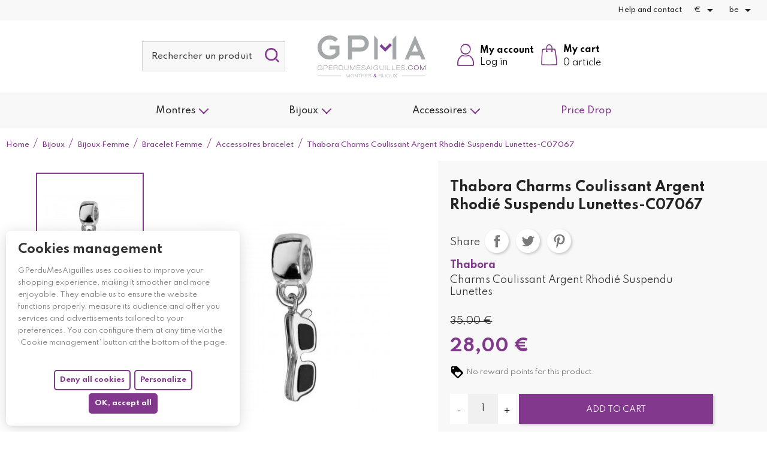

--- FILE ---
content_type: text/html; charset=utf-8
request_url: https://gperdumesaiguilles.com/be/accessoires-bracelet/8530-charms-coulissant-argent-rhodie-suspendu-lunettes-c07067-3662153759531.html
body_size: 28414
content:
<!doctype html>
<html lang="be">

<head>
    
        <link rel="stylesheet" href="https://use.typekit.net/fut5syg.css">
  <link rel="preconnect" href="https://fonts.googleapis.com/" crossorigin>
  <link rel="preload" as="style" href="https://fonts.googleapis.com/css2?family=Petit+Formal+Script:ital,wght@0,400&amp;family=Spartan:ital,wght@0,300;0,400;0,500;0,700&amp;display=swap">
  <link rel="stylesheet" href="https://fonts.googleapis.com/css2?family=Petit+Formal+Script:ital,wght@0,400&amp;family=Spartan:ital,wght@0,300;0,400;0,500;0,700&amp;display=swap" media="print" onload="this.media='all'" />


    <meta charset="utf-8">


    <meta http-equiv="x-ua-compatible" content="ie=edge">



    <link rel="canonical" href="https://gperdumesaiguilles.com/be/accessoires-bracelet/8530-charms-coulissant-argent-rhodie-suspendu-lunettes-c07067-3662153759531.html">

    <title>Charms Coulissant Argent Rhodié Suspendu Lunettes-C07067-GPerduMesAiguilles.com</title>
    
          <script>
    const bwatarteaucitronArrayJs = {"mainTitleTranslatable":"Cookies management","mainDescriptionTranslatable":"<p>GPerduMesAiguilles uses cookies to improve your shopping experience, making it smoother and more enjoyable. They enable us to ensure the website functions properly, measure its audience and offer you services and advertisements tailored to your preferences. You can configure them at any time via the \u2018Cookie management\u2019 button at the bottom of the page.<\/p>","declineAllIsMinized":false,"alwaysEnableTranslatable":"Always enable"};
  </script>

  <link rel="preload" href="https://tarteaucitron.io/load.js?domain=gperdumesaiguilles.com&amp;uuid=b3b69256f6f092c4fb87242f4eb9504855d8c2f5" as="script">
  <link rel="dns-prefetch" href="//tarteaucitron.io">
  <link rel="preconnect" href="https://tarteaucitron.io" crossorigin="">
  <script src="https://tarteaucitron.io/load.js?domain=gperdumesaiguilles.com&amp;uuid=b3b69256f6f092c4fb87242f4eb9504855d8c2f5"></script>

      <link rel="stylesheet" href="/modules/bwatarteaucitron/views/assets/css/theme-bwa.css" type="text/css" media="all">
  
      <script type="text/javascript" src="/modules/bwatarteaucitron/views/assets/js/front.js"></script>
  

      <script type="text/javascript" src="/modules/bwatarteaucitron/views/assets/js/theme-bwa.js"></script>
  

    
    <meta name="description" content="Composez votre bijou et créez votre modèle unique - charms En Argent Thabora, compatible Pandora - Livraison Rapide et soignée">
    <meta name="keywords" content="Charms pandora; charms compatible Pandora; bracelets pandora; bijou pandora Argenté Lunettes;charms Thabora; thabora charms prix; bracelet charms thabora; thabora catalogue Charms; BO Thabora; boucle d&#039;oreilles Thabora">
    
        
    

            <link rel="canonical" href="https://gperdumesaiguilles.com/be/accessoires-bracelet/8530-charms-coulissant-argent-rhodie-suspendu-lunettes-c07067-3662153759531.html">
        
                    <link rel="alternate" href="https://gperdumesaiguilles.com/fr/accessoires-bracelet/8530-charms-coulissant-argent-rhodie-suspendu-lunettes-c07067-3662153759531.html" hreflang="fr">
                    <link rel="alternate" href="https://gperdumesaiguilles.com/de/accessoires-bracelet/8530-charms-coulissant-argent-rhodie-suspendu-lunettes-c07067-3662153759531.html" hreflang="de-de">
                    <link rel="alternate" href="https://gperdumesaiguilles.com/es/accessoires-bracelet/8530-charms-coulissant-argent-rhodie-suspendu-lunettes-c07067-3662153759531.html" hreflang="es-es">
                    <link rel="alternate" href="https://gperdumesaiguilles.com/it/accessoires-bracelet/8530-charms-coulissant-argent-rhodie-suspendu-lunettes-c07067-3662153759531.html" hreflang="it-it">
                    <link rel="alternate" href="https://gperdumesaiguilles.com/en/accessoires-bracelet/8530-charms-coulissant-argent-rhodie-suspendu-lunettes-c07067-3662153759531.html" hreflang="en-us">
                    <link rel="alternate" href="https://gperdumesaiguilles.com/nl/accessoires-bracelet/8530-charms-coulissant-argent-rhodie-suspendu-lunettes-c07067-3662153759531.html" hreflang="nl">
                    <link rel="alternate" href="https://gperdumesaiguilles.com/be/accessoires-bracelet/8530-charms-coulissant-argent-rhodie-suspendu-lunettes-c07067-3662153759531.html" hreflang="be-FR">
            

    


<meta property="og:title" content="Charms Coulissant Argent Rhodié Suspendu Lunettes-C07067-GPerduMesAiguilles.com"/>
<meta property="og:description" content="Composez votre bijou et créez votre modèle unique - charms En Argent Thabora, compatible Pandora - Livraison Rapide et soignée"/>
<meta property="og:type" content="website"/>
<meta property="og:url" content="https://gperdumesaiguilles.com/be/accessoires-bracelet/8530-charms-coulissant-argent-rhodie-suspendu-lunettes-c07067-3662153759531.html"/>
<meta property="og:site_name" content="GPerduMesAiguilles.com"/>

                        <meta property="og:image" content="https://gperdumesaiguilles.com/12603-large_default/charms-coulissant-argent-rhodie-suspendu-lunettes-c07067.jpg"/>
            <script type="application/ld+json">
{
    "@context" : "http://schema.org",
    "@type" : "Organization",
    "name" : "GPerduMesAiguilles.com",
    "url" : "https://gperdumesaiguilles.com/be/",
    "logo" : {
        "@type":"ImageObject",
        "url":"https://gperdumesaiguilles.comhttps://gperdumesaiguilles.com/img/prestashop-logo-1607952000.jpg"
    },
    "sameAs": [
    "https://www.instagram.com/gperdumesaiguilles/",
    "https://www.facebook.com/Gperdumesaiguilles/",
    "https://www.twitter.com/GPerduMesAig",
    "https://www.linkedin.com/company/gperdumesaiguilles/"
  ]
}


</script>

<script type="application/ld+json">
{
    "@context":"http://schema.org",
    "@type":"WebPage",
    "isPartOf": {
        "@type":"WebSite",
        "url":  "https://gperdumesaiguilles.com/be/",
        "name": "GPerduMesAiguilles.com"
    },
    "name": "Charms Coulissant Argent Rhodié Suspendu Lunettes-C07067-GPerduMesAiguilles.com",
    "url":  "https://gperdumesaiguilles.com/be/accessoires-bracelet/8530-charms-coulissant-argent-rhodie-suspendu-lunettes-c07067-3662153759531.html"
}



</script>

    <script type="application/ld+json">
    {
    "@context": "http://schema.org/",
    "@type": "Product",
    "url": "https://gperdumesaiguilles.com/be/accessoires-bracelet/8530-charms-coulissant-argent-rhodie-suspendu-lunettes-c07067-3662153759531.html",
    "name": "Thabora Charms Coulissant Argent Rhodié Suspendu Lunettes-C07067",
    "description": "Composez votre bijou et créez votre modèle unique - charms En Argent Thabora, compatible Pandora - Livraison Rapide et soignée",
    "category": "Accessoires bracelet",
    "image" :"https://gperdumesaiguilles.com/12603-home_default/charms-coulissant-argent-rhodie-suspendu-lunettes-c07067.jpg",	"sku": "8530",	"mpn": "C07067",    "brand": {
        "@type": "Brand",
        "name": "Thabora"
    },                        "offers": {
            "@type": "Offer",
            "priceCurrency": "EUR",
            "name": "Thabora Charms Coulissant Argent Rhodié Suspendu Lunettes-C07067",
            "price": "28",
            "url": "https://gperdumesaiguilles.com/be/accessoires-bracelet/8530-charms-coulissant-argent-rhodie-suspendu-lunettes-c07067-3662153759531.html",
            "priceValidUntil": "2026-01-31",
                        "image": ["https://gperdumesaiguilles.com/12603-large_default/charms-coulissant-argent-rhodie-suspendu-lunettes-c07067.jpg"],
                                "gtin13": "3662153759531",
                        "sku": "C07067",
                                "availability": "http://schema.org/InStock",
            "seller": {
                "@type": "Organization",
                "name": "GPerduMesAiguilles.com"
            }
        }
    
}



    </script>
    <script type="application/ld+json">
    {
    "@context": "https://schema.org",
    "@type": "BreadcrumbList",
    "itemListElement": [
        {
    "@type": "ListItem",
    "position": 1,
    "name": "Home",
    "item": "https://gperdumesaiguilles.com/be/"
    },            {
    "@type": "ListItem",
    "position": 2,
    "name": "Bijoux",
    "item": "https://gperdumesaiguilles.com/be/11-bijoux"
    },            {
    "@type": "ListItem",
    "position": 3,
    "name": "Bijoux Femme",
    "item": "https://gperdumesaiguilles.com/be/15-bijoux-femme"
    },            {
    "@type": "ListItem",
    "position": 4,
    "name": "Bracelet Femme",
    "item": "https://gperdumesaiguilles.com/be/18-bracelet-femme"
    },            {
    "@type": "ListItem",
    "position": 5,
    "name": "Accessoires bracelet",
    "item": "https://gperdumesaiguilles.com/be/141-accessoires-bracelet"
    },            {
    "@type": "ListItem",
    "position": 6,
    "name": "Thabora Charms Coulissant Argent Rhodié Suspendu Lunettes-C07067",
    "item": "https://gperdumesaiguilles.com/be/accessoires-bracelet/8530-charms-coulissant-argent-rhodie-suspendu-lunettes-c07067-3662153759531.html"
    }        ]
    }

    </script>



    


    <meta name="viewport" content="width=device-width, initial-scale=1">



    <link rel="icon" type="image/vnd.microsoft.icon" href="https://gperdumesaiguilles.com/img/favicon.ico?1679055679">
    <link rel="shortcut icon" type="image/x-icon" href="https://gperdumesaiguilles.com/img/favicon.ico?1679055679">



              <link rel="stylesheet" href="https://gperdumesaiguilles.com/modules/blockreassurance/views/dist/front.css?v=1.0.0" type="text/css" media="all">
          <link rel="stylesheet" href="/modules/ps_checkout/views/css/payments.css?version=3.6.3&amp;v=1.0.0" type="text/css" media="all">
          <link rel="stylesheet" href="https://gperdumesaiguilles.com/modules/ps_socialfollow/views/css/ps_socialfollow.css?v=1.0.0" type="text/css" media="all">
          <link rel="stylesheet" href="https://gperdumesaiguilles.com/modules/alma/views/css/alma-product.css?v=1.0.0" type="text/css" media="all">
          <link rel="stylesheet" href="https://cdn.jsdelivr.net/npm/@alma/widgets@3.x.x/dist/widgets.min.css?v=1.0.0" type="text/css" media="all">
          <link rel="stylesheet" href="https://gperdumesaiguilles.com/modules/relatedproducts//views/css/relatedproducts-classic.css?v=1.0.0" type="text/css" media="all">
          <link rel="stylesheet" href="https://gperdumesaiguilles.com/modules/relatedproducts//views/css/relatedproducts-global.css?v=1.0.0" type="text/css" media="all">
          <link rel="stylesheet" href="https://gperdumesaiguilles.com/modules/relatedproducts//views/css/relatedproducts-column.css?v=1.0.0" type="text/css" media="all">
          <link rel="stylesheet" href="https://gperdumesaiguilles.com/modules/relatedproducts//views/css/vendor/busy-load/app.min.css?v=1.0.0" type="text/css" media="all">
          <link rel="stylesheet" href="https://gperdumesaiguilles.com/modules/ndk_advanced_custom_fields/views/css/front.css?v=1.0.0" type="text/css" media="all">
          <link rel="stylesheet" href="https://gperdumesaiguilles.com/modules/ndk_advanced_custom_fields/views/css/order.css?v=1.0.0" type="text/css" media="all">
          <link rel="stylesheet" href="https://gperdumesaiguilles.com/modules/bwa_captcha/views/css/bwa_captcha.css?v=1.0.0" type="text/css" media="all">
          <link rel="stylesheet" href="https://gperdumesaiguilles.com/modules/ybc_instagram/views/css/ets.fancybox.css?v=1.0.0" type="text/css" media="all">
          <link rel="stylesheet" href="https://gperdumesaiguilles.com/modules/ybc_instagram/views/css/instagram.css?v=1.0.0" type="text/css" media="all">
          <link rel="stylesheet" href="https://gperdumesaiguilles.com/modules/ybc_instagram/views/css/fix17.css?v=1.0.0" type="text/css" media="all">
          <link rel="stylesheet" href="https://gperdumesaiguilles.com/modules/ybc_instagram/views/css/slick.css?v=1.0.0" type="text/css" media="all">
          <link rel="stylesheet" href="https://gperdumesaiguilles.com/modules/advancedpopupcreator/views/css/advancedpopup-front.css?v=1.0.0" type="text/css" media="all">
          <link rel="stylesheet" href="https://gperdumesaiguilles.com/modules/ambjolisearch/views/css/jolisearch-common.css?v=1.0.0" type="text/css" media="all">
          <link rel="stylesheet" href="https://gperdumesaiguilles.com/modules/ambjolisearch/views/css/jolisearch-finder.css?v=1.0.0" type="text/css" media="all">
          <link rel="stylesheet" href="https://gperdumesaiguilles.com/modules/hicarouselspack/views/css/owl.carousel.min2.css?v=1.0.0" type="text/css" media="all">
          <link rel="stylesheet" href="https://gperdumesaiguilles.com/modules/hicarouselspack/views/css/owl.theme.default.min2.css?v=1.0.0" type="text/css" media="all">
          <link rel="stylesheet" href="https://gperdumesaiguilles.com/modules/hicarouselspack/views/css/carouselspack_front.css?v=1.0.0" type="text/css" media="all">
          <link rel="stylesheet" href="https://gperdumesaiguilles.com/modules/hicarouselspack/views/css/carouselspack_front1.6.css?v=1.0.0" type="text/css" media="all">
          <link rel="stylesheet" href="https://gperdumesaiguilles.com/modules/hicarouselspack/views/css/custom.css?v=1.0.0" type="text/css" media="all">
          <link rel="stylesheet" href="https://gperdumesaiguilles.com/themes/bwaV2/modules/ndk_steppingpack/views/css/front.css?v=1.0.0" type="text/css" media="all">
          <link rel="stylesheet" href="https://gperdumesaiguilles.com/themes/bwaV2/modules/ndk_steppingpack/views/css/loader.css?v=1.0.0" type="text/css" media="all">
          <link rel="stylesheet" href="https://gperdumesaiguilles.com/modules/socialloginmodule/views/css/front.css?v=1.0.0" type="text/css" media="all">
          <link rel="stylesheet" href="https://gperdumesaiguilles.com/modules/socialloginmodule/views/css/bootstrap-social.css?v=1.0.0" type="text/css" media="all">
          <link rel="stylesheet" href="https://gperdumesaiguilles.com/modules/socialloginmodule/views/css/font-awesome.min.css?v=1.0.0" type="text/css" media="all">
          <link rel="stylesheet" href="https://gperdumesaiguilles.com/modules/steavisgarantis/views/css/style.css?v=1.0.0" type="text/css" media="all">
          <link rel="stylesheet" href="https://gperdumesaiguilles.com/js/jquery/ui/themes/base/minified/jquery-ui.min.css?v=1.0.0" type="text/css" media="all">
          <link rel="stylesheet" href="https://gperdumesaiguilles.com/js/jquery/ui/themes/base/minified/jquery.ui.theme.min.css?v=1.0.0" type="text/css" media="all">
          <link rel="stylesheet" href="https://gperdumesaiguilles.com/js/jquery/plugins/fancybox/jquery.fancybox.css?v=1.0.0" type="text/css" media="all">
          <link rel="stylesheet" href="https://gperdumesaiguilles.com/modules/bwacustomcards/views/assets/css/front/front.css?v=1.0.0" type="text/css" media="all">
          <link rel="stylesheet" href="https://gperdumesaiguilles.com/modules/ps_imageslider/css/homeslider.css?v=1.0.0" type="text/css" media="all">
          <link rel="stylesheet" href="https://gperdumesaiguilles.com/modules/bwa_progressdeliverybar/css/style.css?v=1.0.0" type="text/css" media="all">
          <link rel="stylesheet" href="https://gperdumesaiguilles.com/themes/bwaV2/assets/css/prestashop_custom_bootstrap.css?v=1.0.0" type="text/css" media="all">
          <link rel="stylesheet" href="https://gperdumesaiguilles.com/themes/bwaV2/assets/css/theme.css?v=1.0.0" type="text/css" media="all">
          <link rel="stylesheet" href="https://gperdumesaiguilles.com/themes/bwaV2/assets/css/libs/slick/slick.css?v=1.0.0" type="text/css" media="all">
          <link rel="stylesheet" href="https://gperdumesaiguilles.com/themes/bwaV2/assets/css/libs/select2/select2.min.css?v=1.0.0" type="text/css" media="all">
          <link rel="stylesheet" href="https://gperdumesaiguilles.com/themes/bwaV2/assets/css/libs/aos/aos.css?v=1.0.0" type="text/css" media="all">
          <link rel="stylesheet" href="https://gperdumesaiguilles.com/themes/bwaV2/assets/css/libs/swiper/swiper.min.css?v=1.0.0" type="text/css" media="all">
          <link rel="stylesheet" href="https://gperdumesaiguilles.com/themes/bwaV2/assets/css/libs/accordionsJs/accordions.min.css?v=1.0.0" type="text/css" media="all">
          <link rel="stylesheet" href="https://gperdumesaiguilles.com/themes/bwaV2/assets/css/bwa/vars.css?v=1.0.0" type="text/css" media="all">
          <link rel="stylesheet" href="https://gperdumesaiguilles.com/themes/bwaV2/assets/css/bwa/global.css?v=1.0.0" type="text/css" media="all">
          <link rel="stylesheet" href="https://gperdumesaiguilles.com/themes/bwaV2/assets/css/bwa/components.css?v=1.0.0" type="text/css" media="all">
          <link rel="stylesheet" href="https://gperdumesaiguilles.com/themes/bwaV2/assets/css/bwa/fonts.css?v=1.0.0" type="text/css" media="all">
          <link rel="stylesheet" href="https://gperdumesaiguilles.com/themes/bwaV2/assets/css/bwa/header/header.css?v=1.0.0" type="text/css" media="all">
          <link rel="stylesheet" href="https://gperdumesaiguilles.com/themes/bwaV2/assets/css/bwa/header/header_resp.css?v=1.0.0" type="text/css" media="all">
          <link rel="stylesheet" href="https://gperdumesaiguilles.com/themes/bwaV2/assets/css/bwa/footer/footer.css?v=1.0.0" type="text/css" media="all">
          <link rel="stylesheet" href="https://gperdumesaiguilles.com/themes/bwaV2/assets/css/bwa/footer/footer_resp.css?v=1.0.0" type="text/css" media="all">
          <link rel="stylesheet" href="https://gperdumesaiguilles.com/themes/bwaV2/assets/css/bwa/product_min.css?v=1.0.0" type="text/css" media="all">
          <link rel="stylesheet" href="https://gperdumesaiguilles.com/themes/bwaV2/assets/css/bwa/add_to_cart_modal.css?v=1.0.0" type="text/css" media="all">
          <link rel="stylesheet" href="https://gperdumesaiguilles.com/themes/bwaV2/assets/css/bwa/header/templates/custom.css?v=1.0.0" type="text/css" media="all">
          <link rel="stylesheet" href="https://gperdumesaiguilles.com/themes/bwaV2/assets/css/bwa/header/header_actions_footer.css?v=1.0.0" type="text/css" media="all">
          <link rel="stylesheet" href="https://gperdumesaiguilles.com/themes/bwaV2/assets/css/bwa/productPage/productPage.css?v=1.0.0" type="text/css" media="all">
          <link rel="stylesheet" href="https://gperdumesaiguilles.com/themes/bwaV2/assets/css/bwa/productPage/productPage_resp.css?v=1.0.0" type="text/css" media="all">
          <link rel="stylesheet" href="https://gperdumesaiguilles.com/modules/bwa_menu/views/assets/css/front/bwa_menu.css?v=1.0.0" type="text/css" media="all">
          <link rel="stylesheet" href="https://gperdumesaiguilles.com/modules/bwa_menu/views/assets/css/front/resp/bwa_menu.css?v=1.0.0" type="text/css" media="all">
          <link rel="stylesheet" href="https://gperdumesaiguilles.com/modules/bwa_menu/views/assets/css/front/bwa_menu-template_3.css?v=1.0.0" type="text/css" media="all">
          <link rel="stylesheet" href="https://gperdumesaiguilles.com/modules/bwa_menu/views/assets/css/front/resp/bwa_menu-template_3.css?v=1.0.0" type="text/css" media="all">




    

  <script type="text/javascript">
        var BwaMenu_menuAnimationDelay = 400;
        var BwaMenu_useMobileDetect = true;
        var Chronopost = {"ajax_endpoint":"https:\/\/gperdumesaiguilles.com\/be\/module\/chronopost\/ajax?ajax=1"};
        var WhatYouCan = "You have to continue in this step";
        var WhatYouWant = "What do you want to do now?";
        var addProductPrice = "1";
        var additionnalText = "Options : ";
        var ajaxUrl = "https:\/\/gperdumesaiguilles.com\/modules\/ndk_steppingpack\/ajaxCheckCart.php";
        var ajaxUrlProducts = "https:\/\/gperdumesaiguilles.com\/modules\/ndk_steppingpack\/ajax-getProducts.php";
        var allText = "All";
        var allowBuyWhenOutOfStock = true;
        var allowEdit = "0";
        var applyText = "Apply";
        var baseDir = "https:\/\/gperdumesaiguilles.com\/";
        var baseUri = "https:\/\/gperdumesaiguilles.com\/";
        var baseUrl = "https:\/\/gperdumesaiguilles.com\/";
        var base_productText = "Base product";
        var base_url = "https:\/\/gperdumesaiguilles.com\/";
        var btPixel = {"btnAddToWishlist":"a[id=\"wishlist_button\"]","btnOrder":".btn-primary","tagContent":{"sPixel":"2739546749625498","aDynTags":{"content_type":{"label":"content_type","value":"product"},"content_ids":{"label":"content_ids","value":"BE8530"},"value":{"label":"value","value":28},"currency":{"label":"currency","value":"EUR"},"content_name":{"label":"content_name","value":"Thabora Charms Coulissant Argent Rhodi\u00e9 Suspendu Lunettes-C07067"},"content_category":{"label":"content_category","value":"Accessoires bracelet"}},"sCR":"\n","aTrackingType":{"label":"tracking_type","value":"ViewContent"},"sJsObjName":"oPixelFacebook"},"pixel_id":"2739546749625498","bUseConsent":"0","iConsentConsentLvl":0,"bConsentHtmlElement":"","bConsentHtmlElementSecond":"","bUseAxeption":"0","token":"8861d2e82c1e5b584495873265070172","ajaxUrl":"https:\/\/gperdumesaiguilles.com\/be\/module\/facebookproductad\/ajax","external_id":0,"useAdvancedMatching":false,"advancedMatchingData":false,"eventId":3792,"fbdaSeparator":"v","pixelCurrency":"EUR","comboExport":"0","prefix":"","prefixLang":"BE","useConversionApi":"0","useApiForPageView":"0","currentPage":"product","id_order":false};
        var bwa_captcha_sitekey = "6LfxfYAaAAAAAKHTxjngcx_4h9CNIVsdSowTfYtC";
        var caracterText = "Caracter";
        var charsLeftText = "character left";
        var contentOnly = "false";
        var continueText = "Add another product";
        var currencyFormat17 = "2";
        var currencySign = "\u20ac";
        var cusText = "Customization";
        var designerImgText = "&gt; Item (image)";
        var designerRemoveText = "remove";
        var designerTextText = "&gt; Item (text)";
        var designerUploadText = "&gt; Item (upload)";
        var designerValue = "see picture";
        var detailText = "Details";
        var disableLoader = "1";
        var displayPriceHT = "0";
        var editConfig = "0";
        var editText = "Save configuration";
        var fillText = "Please fill all values";
        var filterText = "Filter";
        var footerIsFixed = false;
        var fullText = "You reach the maximum products number in this step";
        var full_cldr_language_code = "EN";
        var header = {"fullscreen":true,"template":"custom","variant":"","actionsStickyFooter":true};
        var hoverThumbChangeCover = true;
        var in_stock_text = "In stock";
        var isFields = "1";
        var isPsVersion17 = true;
        var jolisearch = {"amb_joli_search_action":"https:\/\/gperdumesaiguilles.com\/be\/jolisearch","amb_joli_search_link":"https:\/\/gperdumesaiguilles.com\/be\/jolisearch","amb_joli_search_controller":"jolisearch","blocksearch_type":"top","show_cat_desc":0,"ga_acc":0,"id_lang":9,"url_rewriting":1,"use_autocomplete":2,"minwordlen":3,"l_products":"Products","l_manufacturers":"Manufacturers","l_suppliers":"Suppliers","l_categories":"Categories","l_no_results_found":"No results found","l_more_results":"More results \u00bb","ENT_QUOTES":3,"jolisearch_position":{"my":"right top","at":"right bottom","collision":"flipfit none"},"classes":"ps17","display_manufacturer":"","display_supplier":"","display_category":"","use_mobile_ux":"","mobile_media_breakpoint":"576","mobile_opening_selector":"","show_add_to_cart_button":"","add_to_cart_button_style":1,"show_features":"","feature_ids":[],"show_feature_values_only":true,"show_price":"1","theme":"finder"};
        var labelTotal = "Total : ";
        var labelTotalHT = "Total tax excl.: ";
        var lazyImgDefault = "https:\/\/gperdumesaiguilles.com\/modules\/ndk_advanced_custom_fields\/views\/img\/lazy.jpg";
        var lazyload = true;
        var letOpen = "0";
        var lineven_rlp = {"datas":{"refresh_mode":"NOTHING","refresh_delay":"300","partners_reviews_module":false,"partners_reviews_module_grade_url":""},"id":"114","name":"relatedproducts","is_test_mode":0,"ajax":[],"urls":{"service_dispatcher_url":"https:\/\/gperdumesaiguilles.com\/be\/module\/relatedproducts\/servicedispatcher","service_dispatcher_ssl_url":"https:\/\/gperdumesaiguilles.com\/be\/module\/relatedproducts\/servicedispatcher","short_url":"modules\/relatedproducts\/","base_url":"\/modules\/relatedproducts\/","css_url":"\/modules\/relatedproducts\/views\/css\/","cart_url":"https:\/\/gperdumesaiguilles.com\/be\/panier?action=show","order_url":"https:\/\/gperdumesaiguilles.com\/be\/commande"}};
        var linkLoyaltyAjax = "https:\/\/gperdumesaiguilles.com\/be\/module\/totloyaltyadvanced\/ajaxloyaltypoints";
        var loadingText = "Generating your custom product...";
        var makeItFloat = "0";
        var makeSlide = "0";
        var mobile_detect = {"isMobile":false,"isTablet":false,"get_device":1};
        var nbOfThumbNeededForSlide = 3;
        var ndk_disableAutoScroll = "1";
        var ndk_taxe_rate = "20";
        var nextText = "Go to the next step";
        var optionnalText = "Add an optional product";
        var orderLink = "\/\/gperdumesaiguilles.com\/be\/panier?action=show";
        var orderText = "Proceed to checkout";
        var out_of_stock_text = "Out of stock";
        var page_name = "product";
        var pixel_fc = "https:\/\/gperdumesaiguilles.com\/be\/module\/pspixel\/FrontAjaxPixel";
        var prestashop = {"cart":{"products":[],"totals":{"total":{"type":"total","label":"Total","amount":0,"value":"0,00\u00a0\u20ac"},"total_including_tax":{"type":"total","label":"Total (tax incl.)","amount":0,"value":"0,00\u00a0\u20ac"},"total_excluding_tax":{"type":"total","label":"Total (tax excl.)","amount":0,"value":"0,00\u00a0\u20ac"}},"subtotals":{"products":{"type":"products","label":"Subtotal","amount":0,"value":"0,00\u00a0\u20ac"},"discounts":null,"shipping":{"type":"shipping","label":"Shipping","amount":0,"value":""},"tax":null},"products_count":0,"summary_string":"0 items","vouchers":{"allowed":1,"added":[]},"discounts":[],"minimalPurchase":0,"minimalPurchaseRequired":""},"currency":{"id":1,"name":"Euro","iso_code":"EUR","iso_code_num":"978","sign":"\u20ac"},"customer":{"lastname":null,"firstname":null,"email":null,"birthday":null,"newsletter":null,"newsletter_date_add":null,"optin":null,"website":null,"company":null,"siret":null,"ape":null,"is_logged":false,"gender":{"type":null,"name":null},"addresses":[]},"language":{"name":"Belgique","iso_code":"be","locale":"","language_code":"be-FR","is_rtl":"0","date_format_lite":"d\/m\/Y","date_format_full":"d\/m\/Y H:i:s","id":9},"page":{"title":"","canonical":"https:\/\/gperdumesaiguilles.com\/be\/accessoires-bracelet\/8530-charms-coulissant-argent-rhodie-suspendu-lunettes-c07067-3662153759531.html","meta":{"title":"Charms Coulissant Argent Rhodi\u00e9 Suspendu Lunettes-C07067-GPerduMesAiguilles.com","description":"Composez votre bijou et cr\u00e9ez votre mod\u00e8le unique - charms En Argent Thabora, compatible Pandora - Livraison Rapide et soign\u00e9e","keywords":"Charms pandora; charms compatible Pandora; bracelets pandora; bijou pandora Argent\u00e9 Lunettes;charms Thabora; thabora charms prix; bracelet charms thabora; thabora catalogue Charms; BO Thabora; boucle d'oreilles Thabora","robots":"index"},"page_name":"product","body_classes":{"lang-be":true,"lang-rtl":false,"country-FR":true,"currency-EUR":true,"layout-full-width":true,"page-product":true,"tax-display-enabled":true,"product-id-8530":true,"product-Thabora Charms Coulissant Argent Rhodi\u00e9 Suspendu Lunettes-C07067":true,"product-id-category-141":true,"product-id-manufacturer-112":true,"product-id-supplier-0":true,"product-available-for-order":true},"admin_notifications":[]},"shop":{"name":"GPerduMesAiguilles.com","logo":"https:\/\/gperdumesaiguilles.com\/img\/prestashop-logo-1607952000.jpg","stores_icon":"https:\/\/gperdumesaiguilles.com\/img\/logo_stores.png","favicon":"https:\/\/gperdumesaiguilles.com\/img\/favicon.ico"},"urls":{"base_url":"https:\/\/gperdumesaiguilles.com\/","current_url":"https:\/\/gperdumesaiguilles.com\/be\/accessoires-bracelet\/8530-charms-coulissant-argent-rhodie-suspendu-lunettes-c07067-3662153759531.html","shop_domain_url":"https:\/\/gperdumesaiguilles.com","img_ps_url":"https:\/\/gperdumesaiguilles.com\/img\/","img_cat_url":"https:\/\/gperdumesaiguilles.com\/img\/c\/","img_lang_url":"https:\/\/gperdumesaiguilles.com\/img\/l\/","img_prod_url":"https:\/\/gperdumesaiguilles.com\/img\/p\/","img_manu_url":"https:\/\/gperdumesaiguilles.com\/img\/m\/","img_sup_url":"https:\/\/gperdumesaiguilles.com\/img\/su\/","img_ship_url":"https:\/\/gperdumesaiguilles.com\/img\/s\/","img_store_url":"https:\/\/gperdumesaiguilles.com\/img\/st\/","img_col_url":"https:\/\/gperdumesaiguilles.com\/img\/co\/","img_url":"https:\/\/gperdumesaiguilles.com\/themes\/bwaV2\/assets\/img\/","css_url":"https:\/\/gperdumesaiguilles.com\/themes\/bwaV2\/assets\/css\/","js_url":"https:\/\/gperdumesaiguilles.com\/themes\/bwaV2\/assets\/js\/","pic_url":"https:\/\/gperdumesaiguilles.com\/upload\/","pages":{"address":"https:\/\/gperdumesaiguilles.com\/be\/adresse","addresses":"https:\/\/gperdumesaiguilles.com\/be\/adresses","authentication":"https:\/\/gperdumesaiguilles.com\/be\/connexion","cart":"https:\/\/gperdumesaiguilles.com\/be\/panier","category":"https:\/\/gperdumesaiguilles.com\/be\/index.php?controller=category","cms":"https:\/\/gperdumesaiguilles.com\/be\/index.php?controller=cms","contact":"https:\/\/gperdumesaiguilles.com\/be\/nous-contacter","discount":"https:\/\/gperdumesaiguilles.com\/be\/reduction","guest_tracking":"https:\/\/gperdumesaiguilles.com\/be\/suivi-commande-invite","history":"https:\/\/gperdumesaiguilles.com\/be\/historique-commandes","identity":"https:\/\/gperdumesaiguilles.com\/be\/identite","index":"https:\/\/gperdumesaiguilles.com\/be\/","my_account":"https:\/\/gperdumesaiguilles.com\/be\/mon-compte","order_confirmation":"https:\/\/gperdumesaiguilles.com\/be\/confirmation-commande","order_detail":"https:\/\/gperdumesaiguilles.com\/be\/index.php?controller=order-detail","order_follow":"https:\/\/gperdumesaiguilles.com\/be\/suivi-commande","order":"https:\/\/gperdumesaiguilles.com\/be\/commande","order_return":"https:\/\/gperdumesaiguilles.com\/be\/index.php?controller=order-return","order_slip":"https:\/\/gperdumesaiguilles.com\/be\/avoirs","pagenotfound":"https:\/\/gperdumesaiguilles.com\/be\/page-introuvable","password":"https:\/\/gperdumesaiguilles.com\/be\/recuperation-mot-de-passe","pdf_invoice":"https:\/\/gperdumesaiguilles.com\/be\/index.php?controller=pdf-invoice","pdf_order_return":"https:\/\/gperdumesaiguilles.com\/be\/index.php?controller=pdf-order-return","pdf_order_slip":"https:\/\/gperdumesaiguilles.com\/be\/index.php?controller=pdf-order-slip","prices_drop":"https:\/\/gperdumesaiguilles.com\/be\/promotions","product":"https:\/\/gperdumesaiguilles.com\/be\/index.php?controller=product","search":"https:\/\/gperdumesaiguilles.com\/be\/recherche","sitemap":"https:\/\/gperdumesaiguilles.com\/be\/plan du site","stores":"https:\/\/gperdumesaiguilles.com\/be\/magasins","supplier":"https:\/\/gperdumesaiguilles.com\/be\/fournisseur","register":"https:\/\/gperdumesaiguilles.com\/be\/connexion?create_account=1","order_login":"https:\/\/gperdumesaiguilles.com\/be\/commande?login=1"},"alternative_langs":{"fr":"https:\/\/gperdumesaiguilles.com\/fr\/accessoires-bracelet\/8530-charms-coulissant-argent-rhodie-suspendu-lunettes-c07067-3662153759531.html","de-de":"https:\/\/gperdumesaiguilles.com\/de\/accessoires-bracelet\/8530-charms-coulissant-argent-rhodie-suspendu-lunettes-c07067-3662153759531.html","es-es":"https:\/\/gperdumesaiguilles.com\/es\/accessoires-bracelet\/8530-charms-coulissant-argent-rhodie-suspendu-lunettes-c07067-3662153759531.html","it-it":"https:\/\/gperdumesaiguilles.com\/it\/accessoires-bracelet\/8530-charms-coulissant-argent-rhodie-suspendu-lunettes-c07067-3662153759531.html","en-us":"https:\/\/gperdumesaiguilles.com\/en\/accessoires-bracelet\/8530-charms-coulissant-argent-rhodie-suspendu-lunettes-c07067-3662153759531.html","nl":"https:\/\/gperdumesaiguilles.com\/nl\/accessoires-bracelet\/8530-charms-coulissant-argent-rhodie-suspendu-lunettes-c07067-3662153759531.html","be-FR":"https:\/\/gperdumesaiguilles.com\/be\/accessoires-bracelet\/8530-charms-coulissant-argent-rhodie-suspendu-lunettes-c07067-3662153759531.html"},"theme_assets":"\/themes\/bwaV2\/assets\/","actions":{"logout":"https:\/\/gperdumesaiguilles.com\/be\/?mylogout="},"no_picture_image":{"bySize":{"small_default":{"url":"https:\/\/gperdumesaiguilles.com\/img\/p\/be-default-small_default.jpg","width":98,"height":123},"cart_default":{"url":"https:\/\/gperdumesaiguilles.com\/img\/p\/be-default-cart_default.jpg","width":125,"height":158},"pdt_180":{"url":"https:\/\/gperdumesaiguilles.com\/img\/p\/be-default-pdt_180.jpg","width":180,"height":180},"pdt_300":{"url":"https:\/\/gperdumesaiguilles.com\/img\/p\/be-default-pdt_300.jpg","width":300,"height":300},"pdt_360":{"url":"https:\/\/gperdumesaiguilles.com\/img\/p\/be-default-pdt_360.jpg","width":360,"height":360},"home_default":{"url":"https:\/\/gperdumesaiguilles.com\/img\/p\/be-default-home_default.jpg","width":420,"height":530},"medium_default":{"url":"https:\/\/gperdumesaiguilles.com\/img\/p\/be-default-medium_default.jpg","width":458,"height":577},"pdt_540":{"url":"https:\/\/gperdumesaiguilles.com\/img\/p\/be-default-pdt_540.jpg","width":540,"height":540},"large_default":{"url":"https:\/\/gperdumesaiguilles.com\/img\/p\/be-default-large_default.jpg","width":800,"height":800}},"small":{"url":"https:\/\/gperdumesaiguilles.com\/img\/p\/be-default-small_default.jpg","width":98,"height":123},"medium":{"url":"https:\/\/gperdumesaiguilles.com\/img\/p\/be-default-pdt_360.jpg","width":360,"height":360},"large":{"url":"https:\/\/gperdumesaiguilles.com\/img\/p\/be-default-large_default.jpg","width":800,"height":800},"legend":""}},"configuration":{"display_taxes_label":true,"display_prices_tax_incl":true,"is_catalog":false,"show_prices":true,"opt_in":{"partner":false},"quantity_discount":{"type":"discount","label":"Unit discount"},"voucher_enabled":1,"return_enabled":1},"field_required":[],"breadcrumb":{"links":[{"title":"Home","url":"https:\/\/gperdumesaiguilles.com\/be\/"},{"title":"Bijoux","url":"https:\/\/gperdumesaiguilles.com\/be\/11-bijoux"},{"title":"Bijoux Femme","url":"https:\/\/gperdumesaiguilles.com\/be\/15-bijoux-femme"},{"title":"Bracelet Femme","url":"https:\/\/gperdumesaiguilles.com\/be\/18-bracelet-femme"},{"title":"Accessoires bracelet","url":"https:\/\/gperdumesaiguilles.com\/be\/141-accessoires-bracelet"},{"title":"Thabora Charms Coulissant Argent Rhodi\u00e9 Suspendu Lunettes-C07067","url":"https:\/\/gperdumesaiguilles.com\/be\/accessoires-bracelet\/8530-charms-coulissant-argent-rhodie-suspendu-lunettes-c07067-3662153759531.html"}],"count":6},"link":{"protocol_link":"https:\/\/","protocol_content":"https:\/\/"},"time":1768594127,"static_token":"8861d2e82c1e5b584495873265070172","token":"0329b1e738d84d9a6219e7732393d7de","debug":false};
        var priceMessage = "Not enouth quantity in tock";
        var priceMessageSpecific = "A discount of";
        var productDisplayAccordionsForMoreInfos = true;
        var productDisplayTabsForMoreInfos = false;
        var productDisplayTaxShippingDeliveryLabel = false;
        var productHasDividedPrice = false;
        var productHasMinusAndPlusBtn = true;
        var productHasPopupForCoverImage = false;
        var productHasZoomOnCoverImage = true;
        var productListBottom = false;
        var productListPagination = true;
        var productListTopHeader = true;
        var productListTopSort = false;
        var productMinHasAddToCart = true;
        var productMinHasDiscountAmountOrPercentage = true;
        var productMinHasDividedPrice = false;
        var productMinHasManufacturerName = true;
        var productMinHashighlightedInformations = false;
        var ps_checkout3dsEnabled = true;
        var ps_checkoutAutoRenderDisabled = false;
        var ps_checkoutCancelUrl = "https:\/\/gperdumesaiguilles.com\/be\/module\/ps_checkout\/cancel";
        var ps_checkoutCardBrands = ["MASTERCARD","VISA","AMEX","CB_NATIONALE"];
        var ps_checkoutCardFundingSourceImg = "\/modules\/ps_checkout\/views\/img\/payment-cards.png";
        var ps_checkoutCardLogos = {"AMEX":"\/modules\/ps_checkout\/views\/img\/amex.svg","CB_NATIONALE":"\/modules\/ps_checkout\/views\/img\/cb.svg","DINERS":"\/modules\/ps_checkout\/views\/img\/diners.svg","DISCOVER":"\/modules\/ps_checkout\/views\/img\/discover.svg","JCB":"\/modules\/ps_checkout\/views\/img\/jcb.svg","MAESTRO":"\/modules\/ps_checkout\/views\/img\/maestro.svg","MASTERCARD":"\/modules\/ps_checkout\/views\/img\/mastercard.svg","UNIONPAY":"\/modules\/ps_checkout\/views\/img\/unionpay.svg","VISA":"\/modules\/ps_checkout\/views\/img\/visa.svg"};
        var ps_checkoutCartProductCount = 0;
        var ps_checkoutCheckUrl = "https:\/\/gperdumesaiguilles.com\/be\/module\/ps_checkout\/check";
        var ps_checkoutCheckoutTranslations = {"checkout.go.back.link.title":"Go back to the Checkout","checkout.go.back.label":"Checkout","checkout.card.payment":"Card payment","checkout.page.heading":"Order summary","checkout.cart.empty":"Your shopping cart is empty.","checkout.page.subheading.card":"Card","checkout.page.subheading.paypal":"PayPal","checkout.payment.by.card":"You have chosen to pay by Card.","checkout.payment.by.paypal":"You have chosen to pay by PayPal.","checkout.order.summary":"Here is a short summary of your order:","checkout.order.amount.total":"The total amount of your order comes to","checkout.order.included.tax":"(tax incl.)","checkout.order.confirm.label":"Please confirm your order by clicking &quot;I confirm my order&quot;.","paypal.hosted-fields.label.card-name":"Card holder name","paypal.hosted-fields.placeholder.card-name":"Card holder name","paypal.hosted-fields.label.card-number":"Card number","paypal.hosted-fields.placeholder.card-number":"Card number","paypal.hosted-fields.label.expiration-date":"Expiry date","paypal.hosted-fields.placeholder.expiration-date":"MM\/YY","paypal.hosted-fields.label.cvv":"CVC","paypal.hosted-fields.placeholder.cvv":"XXX","payment-method-logos.title":"100% secure payments","express-button.cart.separator":"or","express-button.checkout.express-checkout":"Express Checkout","error.paypal-sdk":"No PayPal Javascript SDK Instance","checkout.payment.others.link.label":"Other payment methods","checkout.payment.others.confirm.button.label":"I confirm my order","checkout.form.error.label":"There was an error during the payment. Please try again or contact the support.","loader-component.label.header":"Thanks for your purchase!","loader-component.label.body":"Please wait, we are processing your payment","error.paypal-sdk.contingency.cancel":"Card holder authentication canceled, please choose another payment method or try again.","error.paypal-sdk.contingency.error":"An error occurred on card holder authentication, please choose another payment method or try again.","error.paypal-sdk.contingency.failure":"Card holder authentication failed, please choose another payment method or try again.","error.paypal-sdk.contingency.unknown":"Card holder authentication cannot be checked, please choose another payment method or try again."};
        var ps_checkoutCheckoutUrl = "https:\/\/gperdumesaiguilles.com\/be\/commande";
        var ps_checkoutConfirmUrl = "https:\/\/gperdumesaiguilles.com\/be\/confirmation-commande";
        var ps_checkoutCreateUrl = "https:\/\/gperdumesaiguilles.com\/be\/module\/ps_checkout\/create";
        var ps_checkoutCspNonce = "";
        var ps_checkoutExpressCheckoutCartEnabled = false;
        var ps_checkoutExpressCheckoutOrderEnabled = false;
        var ps_checkoutExpressCheckoutProductEnabled = false;
        var ps_checkoutExpressCheckoutSelected = false;
        var ps_checkoutExpressCheckoutUrl = "https:\/\/gperdumesaiguilles.com\/be\/module\/ps_checkout\/ExpressCheckout";
        var ps_checkoutFundingSource = "paypal";
        var ps_checkoutFundingSourcesSorted = ["paypal"];
        var ps_checkoutHostedFieldsContingencies = "SCA_WHEN_REQUIRED";
        var ps_checkoutHostedFieldsEnabled = false;
        var ps_checkoutHostedFieldsSelected = false;
        var ps_checkoutLoaderImage = "\/modules\/ps_checkout\/views\/img\/loader.svg";
        var ps_checkoutPartnerAttributionId = "PrestaShop_Cart_PSXO_PSDownload";
        var ps_checkoutPayLaterCartPageButtonEnabled = false;
        var ps_checkoutPayLaterCategoryPageBannerEnabled = false;
        var ps_checkoutPayLaterHomePageBannerEnabled = false;
        var ps_checkoutPayLaterOrderPageBannerEnabled = false;
        var ps_checkoutPayLaterOrderPageButtonEnabled = false;
        var ps_checkoutPayLaterOrderPageMessageEnabled = false;
        var ps_checkoutPayLaterProductPageBannerEnabled = false;
        var ps_checkoutPayLaterProductPageButtonEnabled = false;
        var ps_checkoutPayLaterProductPageMessageEnabled = false;
        var ps_checkoutPayPalButtonConfiguration = null;
        var ps_checkoutPayPalOrderId = "";
        var ps_checkoutPayPalSdkConfig = {"clientId":"AXjYFXWyb4xJCErTUDiFkzL0Ulnn-bMm4fal4G-1nQXQ1ZQxp06fOuE7naKUXGkq2TZpYSiI9xXbs4eo","merchantId":"H8FPCBSTUR3Z2","currency":"EUR","intent":"capture","commit":"false","vault":"false","integrationDate":"2022-14-06","dataPartnerAttributionId":"PrestaShop_Cart_PSXO_PSDownload","dataCspNonce":"","dataEnable3ds":"true","disableFunding":"bancontact,blik,card,eps,giropay,ideal,mybank,p24,paylater","components":"marks,funding-eligibility"};
        var ps_checkoutPayWithTranslations = {"paypal":"Pay with a PayPal account"};
        var ps_checkoutPaymentMethodLogosTitleImg = "\/modules\/ps_checkout\/views\/img\/lock_checkout.svg";
        var ps_checkoutRenderPaymentMethodLogos = true;
        var ps_checkoutValidateUrl = "https:\/\/gperdumesaiguilles.com\/be\/module\/ps_checkout\/validate";
        var ps_checkoutVersion = "3.6.3";
        var ps_version = "1.7";
        var psemailsubscription_subscription = "https:\/\/gperdumesaiguilles.com\/be\/module\/ps_emailsubscription\/subscription";
        var psr_icon_color = "#F19D76";
        var quantityAvailable = "1";
        var refProd = "0";
        var resetText = "done";
        var savedtext = "Saved";
        var selectLayer = "select layer";
        var showHdPreview = "0";
        var showImgPreview = "0";
        var showImgTooltips = "0";
        var showQuicknav = "0";
        var showRecap = "0";
        var showSocialTools = "0";
        var stockManagement = "1";
        var stock_management = 1;
        var submitBtnText = "Add to cart";
        var tagslabel = "add tags here : ";
        var templateType = "0";
        var textMaxQuantity = "with theses options you can order a max quantity of";
        var thumbSlideOnCoverLeft = true;
        var timelineText = "Price\/quantity";
        var toggleCloseText = "Hide options";
        var toggleOpenText = "View options";
        var underwearText = "Underwear";
      </script>
    

    <script async src="https://www.googletagmanager.com/gtag/js?id=G-Q5XPVSN09M"></script>
    <script>
        
            window.dataLayer = window.dataLayer || [];
            function gtag(){dataLayer.push(arguments);}
            gtag('js', new Date());

            gtag('config', 'G-Q5XPVSN09M');
        
    </script>

    <script async="true" type="text/javascript" src="https://s.kk-resources.com/leadtag.js" ></script>



     <!--Module: ybc_instagram -->
<script type="text/javascript">
    var ybcInsTransNext = "Next";
    var ybcInsTransBack = "Back";
    var ybcInsTransLikes = "Likes";
    var ybcInsTransClickVideo = "Click here to open this video on Instagram";
    var ybcInsTransClickImage = "Click here to open this image on Instagram";
    var ybcInsTransInstagram = "Instagram";
    var ybcInsTransMorePhoto = "More photo";
        var YBC_INS_ENABLE_SIDEBAR = 1;
        var YBC_INS_ENABLE_POPUP_SLIDER = 1;
        var YBC_INS_SLIDER_HOOK = 'custom';
        var YBC_INS_GALLERY_DISPLAY_TYPE = 'grid';
        var YBC_INS_GALLERY_LAZY = 1;
        var YBC_INS_GALLERY_DISPLAY_FULL_WIDTH = 0;
        var YBC_INS_GALLERY_LOADMORE_TYPE = 'button';
        var YBC_INS_POPP_PER_ROW_DESKTOP = 4;
        var YBC_INS_POPP_PER_ROW_TABLET = 4;
        var YBC_INS_POPP_PER_ROW_MOBILE = 1;
        var YBC_INS_POPP_ITEM_SPACING = 5;
        var YBC_INS_POPP_HOOK_TO = 'footer_product';
        var YBC_INS_POPP_DISPLAY_TYPE = 'carousel';
        var YBC_INS_POPP_AUTOPLAY_CAROUSEL = 1;
        var YBC_INS_POPP_CAROUSEL_SPEED = 2000;
        var YBC_INS_POPP_LAZY = 1;
        var YBC_INS_POPP_LOADMORE_TYPE = 'button';
        var YBC_INS_POPP_ENABLED = 1;
        var YBC_INS_TAG_PER_ROW_DESKTOP = 4;
        var YBC_INS_TAG_PER_ROW_TABLET = 4;
        var YBC_INS_TAG_PER_ROW_MOBILE = 1;
        var YBC_INS_TAG_ITEM_SPACING = 5;
        var YBC_INS_TAG_DISPLAY_TYPE = 'grid';
        var YBC_INS_TAG_LAZY = 1;
        var YBC_INS_TAG_DISPLAY_FULL_WIDTH = 0;
        var YBC_INS_TAG_LOADMORE_TYPE = 'button';
        var YBC_INS_DISPLAY_NAME = '';
        var YBC_INS_URL = '';
        var YBC_INS_FOLLOWING_BUTTON = 'Suis nous sur instagram';
        var YBC_INS_GRAB_IT_BUTTON_PHOTO = 'Voir la photo';
        var YBC_INS_GALLERY_ITEM_SPACING = 5;
        var YBC_INS_GALLERY_PER_ROW_DESKTOP = 4;
        var YBC_INS_GALLERY_PER_ROW_TABLET = 4;
        var YBC_INS_GALLERY_PER_ROW_MOBILE = 1;
        var YBC_INS_DISPLAY_LIKE_COUNT = 1;
        var YBC_INS_DISPLAY_DESCRIPTION = 1;
        var YBC_INS_DISPLAY_SHOPNOW = 1;
        var YBC_INS_GALLERY_NUMBER = 0;
        var YBC_INS_GALLERY_LOADMORE = 1;
        YBC_INS_URL_AJAX = "/?fc=module&module=ybc_instagram&controller=next";</script>

<!--/Module: ybc_instagram --><script type="text/javascript" style="display: none">
	//Common vars
    var apc_link = "https://gperdumesaiguilles.com/be/module/advancedpopupcreator/popup";
    var apc_token = "8861d2e82c1e5b584495873265070172";
    var apc_product = "8530";
    var apc_category = "0";
    var apc_supplier = "0";
    var apc_manufacturer = "0";
    var apc_cms = "";
    var apc_controller = "product";
    var apc_exit_popups = 0;
</script>
<script async src="https://www.googletagmanager.com/gtag/js?id=UA-39043638-1"></script>
<script>
  window.dataLayer = window.dataLayer || [];
  function gtag(){dataLayer.push(arguments);}
  gtag('js', new Date());
  gtag(
    'config',
    'UA-39043638-1',
    {
      'debug_mode':false
                      }
  );
</script>

<!-- Facebook Pixel Code -->

<script>
    !function(f,b,e,v,n,t,s)
    {if(f.fbq)return;n=f.fbq=function(){n.callMethod? n.callMethod.apply(n,arguments):n.queue.push(arguments)};
    if(!f._fbq)f._fbq=n;n.push=n;n.loaded=!0;n.version='2.0';n.agent='plprestashop-download'; // n.agent to keep because of partnership
    n.queue=[];t=b.createElement(e);t.async=!0;
    t.src=v;s=b.getElementsByTagName(e)[0];
    s.parentNode.insertBefore(t,s)}(window, document,'script', 'https://connect.facebook.net/en_US/fbevents.js');

            fbq('init', '192228552206177');
        
    fbq('track', 'PageView');
</script>

<noscript>
    <img height="1" width="1" style="display:none" src="https://www.facebook.com/tr?id=192228552206177&ev=PageView&noscript=1"/>
</noscript>

<!-- End Facebook Pixel Code -->

<!-- Set Facebook Pixel Product Export -->
    <meta property="og:title" content="Thabora Charms Coulissant Argent Rhodié Suspendu Lunettes-C07067">
    <meta property="og:description" content="Charms Coulissant Argent Rhodié Suspendu Lunettes">
    <meta property="og:url" content="https://gperdumesaiguilles.com/be/accessoires-bracelet/8530-charms-coulissant-argent-rhodie-suspendu-lunettes-c07067-3662153759531.html">
    <meta property="og:image" content="https://gperdumesaiguilles.com/12603-medium_default/charms-coulissant-argent-rhodie-suspendu-lunettes-c07067.jpg">
    <meta property="product:brand" content="Thabora">
    <meta property="product:availability" content="In stock">
    <meta property="product:condition" content="new">
    <meta property="product:price:amount" content="28">
    <meta property="product:price:currency" content="EUR">
    <meta property="product:retailer_item_id" content="8530">
<!-- END OF Set Facebook Pixel Product Export -->

    
        <script>
            fbq('track', 'ViewContent', {content_name: 'Thabora Charms Coulissant Argent Rhodie Suspendu Lunettes-C07067 BE', content_ids: 8530, content_type: 'product', value: 28, currency: 'EUR'});
        </script>
    
<script type="text/javascript">
	
		var psv = 1.7;
		var default_template = Boolean();
		var instagram_link_type = "page";
		var hide_accessories = Boolean();
		var language_is_rtl = Boolean(0);
	
</script>				
      

<script>
 var hiddenPrices = [];
 var page_name = 'product';
 var id_category = "";
 var show_packs_category = '';
</script>






    <link href="//fonts.googleapis.com/css?family=Open+Sans:600,400,400i|Oswald:700" rel="stylesheet" type="text/css" media="all">
 
<script type="text/javascript">
    var agSiteId="8593";
</script>
<script src="https://www.societe-des-avis-garantis.fr/wp-content/plugins/ag-core/widgets/JsWidget.js" type="text/javascript"></script>

<style>
    </style>
		

					<meta name="viewport" content="width=device-width, initial-scale=1.0, maximum-scale=1.0, user-scalable=no" />
	

<script src="https://use.fontawesome.com/8bde1cf092.js"></script>
<!--<script src="/modules/ndk_advanced_custom_fields/views/js/html2canvas.ndk.js"></script>
<script src="/modules/ndk_advanced_custom_fields/views/js/html2canvas.svg.min.js"></script>-->
<link rel="stylesheet" href="https://fonts.googleapis.com/css?family=Indie+Flower|Lobster|Chewy|Alfa+Slab+One|Rock+Salt|Comfortaa|Audiowide|Yellowtail|Black+Ops+One|Frijole|Press+Start+2P|Kranky|Meddon|Bree+Serif|Love+Ya+Like+A+Sister" />
<link href="https://fonts.googleapis.com/css2?family=Material+Icons&family=Material+Icons+Outlined&family=Material+Icons+Round&family=Material+Icons+Sharp&family=Material+Icons+Two+Tone" rel="stylesheet">
<link href="https://fonts.googleapis.com/css2?family=Material+Icons"
  rel="stylesheet">




					



		

	
				
		
			



		


<script>
	var typeText = [];
    var fonts = [];
    fonts.push('Indie Flower');fonts.push('Lobster');fonts.push('Chewy');fonts.push('Alfa Slab One');fonts.push('Rock Salt');fonts.push('Comfortaa');fonts.push('Audiowide');fonts.push('Yellowtail');fonts.push('Black Ops One');fonts.push('Frijole');fonts.push('Press Start 2P');fonts.push('Kranky');fonts.push('Meddon');fonts.push('Bree Serif');fonts.push('Love Ya Like A Sister');
    var colors = [];
    colors.push('#333399');colors.push(' #666699');colors.push(' #999966');colors.push(' #CCCC66');colors.push(' #FFFF66');colors.push(' #0000CC');colors.push(' #3333CC');colors.push(' #6666CC');colors.push(' #9999CC');colors.push(' #CCCC99');colors.push(' #FFFF99');colors.push(' #0000FF');colors.push(' #3333FF');colors.push(' #6666FF');colors.push(' #9999FF');colors.push(' #CCCCFF');colors.push(' #FFFFCC');colors.push(' #003300');colors.push(' #336633');colors.push(' #669966');colors.push(' #99CC99');colors.push(' #CCFFCC');colors.push(' #FF00FF');colors.push(' #006600');colors.push(' #339933');colors.push(' #66CC66');colors.push(' #99FF99');colors.push(' #CC00CC');colors.push(' #FF33FF');colors.push(' #009900');colors.push(' #33CC33');colors.push(' #66FF66');colors.push(' #990099');colors.push(' #CC33CC');colors.push(' #FF66FF');colors.push(' #00CC00');colors.push(' #33FF33');colors.push(' #660066');colors.push(' #993399');colors.push(' #CC66CC');colors.push(' #FF99FF');colors.push(' #00FF00');colors.push(' #330033');colors.push(' #663366');colors.push(' #996699');colors.push(' #CC99CC');colors.push(' #FFCCFF');colors.push(' #00FF33');colors.push(' #330066');colors.push(' #663399');colors.push(' #9966CC');colors.push(' #CC99FF');colors.push(' #FFCC00');colors.push(' #00FF66');colors.push(' #330099');colors.push(' #6633CC');colors.push(' #9966FF');colors.push(' #CC9900');colors.push(' #FFCC33');colors.push(' #00FF99');colors.push(' #3300CC');colors.push(' #6633FF');colors.push(' #996600');colors.push(' #CC9933');colors.push(' #FFCC66');colors.push(' #00FFCC');colors.push(' #3300FF');colors.push(' #663300');colors.push(' #996633');colors.push(' #CC9966');colors.push(' #FFCC99');colors.push(' #00FFFF');colors.push(' #330000');colors.push(' #663333');colors.push(' #996666');colors.push(' #CC9999');colors.push(' #FFCCCC');colors.push(' #00CCCC');colors.push(' #33FFFF');colors.push(' #660000');colors.push(' #993333');colors.push(' #CC6666');colors.push(' #FF9999');colors.push(' #009999');colors.push(' #33CCCC');colors.push(' #66FFFF');colors.push(' #990000');colors.push(' #CC3333');colors.push(' #FF6666');colors.push(' #006666');colors.push(' #339999');colors.push(' #66CCCC');colors.push(' #99FFFF');colors.push(' #CC0000');colors.push(' #FF3333');colors.push(' #003333');colors.push(' #336666');colors.push(' #669999');colors.push(' #99CCCC');colors.push(' #CCFFFF');colors.push(' #FF0000');colors.push(' #003366');colors.push(' #336699');colors.push(' #6699CC');colors.push(' #99CCFF');colors.push(' #CCFF00');colors.push(' #FF0033');colors.push(' #003399');colors.push(' #3366CC');colors.push(' #6699FF');colors.push(' #99CC00');colors.push(' #CCFF33');colors.push(' #FF0066');colors.push(' #0033CC');colors.push(' #3366FF');colors.push(' #669900');colors.push(' #99CC33');colors.push(' #CCFF66');colors.push(' #FF0099');colors.push(' #0033FF');colors.push(' #336600');colors.push(' #669933');colors.push(' #99CC66');colors.push(' #CCFF99');colors.push(' #FF00CC');colors.push(' #0066FF');colors.push(' #339900');colors.push(' #66CC33');colors.push(' #99FF66');colors.push(' #CC0099');colors.push(' #FF33CC');colors.push(' #0099FF');colors.push(' #33CC00');colors.push(' #66FF33');colors.push(' #990066');colors.push(' #CC3399');colors.push(' #FF66CC');colors.push(' #00CCFF');colors.push(' #33FF00');colors.push(' #660033');colors.push(' #993366');colors.push(' #CC6699');colors.push(' #FF99CC');colors.push(' #00CC33');colors.push(' #33FF66');colors.push(' #660099');colors.push(' #9933CC');colors.push(' #CC66FF');colors.push(' #FF9900');colors.push(' #00CC66');colors.push(' #33FF99');colors.push(' #6600CC');colors.push(' #9933FF');colors.push(' #CC6600');colors.push(' #FF9933');colors.push(' #00CC99');colors.push(' #33FFCC');colors.push(' #6600FF');colors.push(' #993300');colors.push(' #CC6633');colors.push(' #FF9966');colors.push(' #009933');colors.push(' #33CC66');colors.push(' #66FF99');colors.push(' #9900CC');colors.push(' #CC33FF');colors.push(' #FF6600');colors.push(' #006633');colors.push(' #339966');colors.push(' #66CC99');colors.push(' #99FFCC');colors.push(' #CC00FF');colors.push(' #FF3300');colors.push(' #009966');colors.push(' #33CC99');colors.push(' #66FFCC');colors.push(' #9900FF');colors.push(' #CC3300');colors.push(' #FF6633');colors.push(' #0099CC');colors.push(' #33CCFF');colors.push(' #66FF00');colors.push(' #990033');colors.push(' #CC3366');colors.push(' #FF6699');colors.push(' #0066CC');colors.push(' #3399FF');colors.push(' #66CC00');colors.push(' #99FF33');colors.push(' #CC0066');colors.push(' #FF3399');colors.push(' #006699');colors.push(' #3399CC');colors.push(' #66CCFF');colors.push(' #99FF00');colors.push(' #CC0033');colors.push(' #FF3366');colors.push(' #000000');colors.push(' #333333');colors.push(' #666666');colors.push(' #999999');colors.push(' #CCCCCC');colors.push(' #FFFFFF');colors.push(' #000033');colors.push(' #333300');colors.push(' #666600');colors.push(' #999900');colors.push(' #CCCC00');colors.push(' #FFFF00');colors.push(' #000066');colors.push(' #333366');colors.push(' #666633');colors.push(' #999933');colors.push(' #CCCC33');colors.push(' #FFFF33');colors.push(' #000099');colors.push('');
</script>

<script type="text/javascript">
	var is_visual = false;
</script>





    
</head>


    <body id="product" class="lang-be country-fr currency-eur layout-full-width page-product tax-display-enabled product-id-8530 product-thabora-charms-coulissant-argent-rhodie-suspendu-lunettes-c07067 product-id-category-141 product-id-manufacturer-112 product-id-supplier-0 product-available-for-order" data-is-desktop="true">


    


<main>
    
            

    
            <div class="header-banner">
	<div class="default-container">
		
	</div>
</div>


    <div class="js-header-sentinel-top"></div>

    <header id="header" class="main-header main-header--is-full-screen">
	<div class="mobile-panel-menu">
		<ul>
			<li>
				<button class="mobile-panel-menu-close">Close</button>
			</li>
			<li>
                                					<button data-id-bwamenu="1" class="button-show-submenu">
                        Our product types
						<svg xmlns="http://www.w3.org/2000/svg" width="24" height="24" viewBox="0 0 24 24"><path d="M5 3l3.057-3 11.943 12-11.943 12-3.057-3 9-9z"/></svg>
					</button>
                



			</li>
			<li>
				<button data-id-bwamenu="2" class="button-show-submenu">

                    Our categories by gender
					<svg xmlns="http://www.w3.org/2000/svg" width="24" height="24" viewBox="0 0 24 24"><path d="M5 3l3.057-3 11.943 12-11.943 12-3.057-3 9-9z"/></svg>
				</button>
			</li>
			<li id="tab_mon_compte" class="bwa-menu__main-item mobile_only gray-bg">
				<svg id="Layer_1" data-name="Layer 1" xmlns="http://www.w3.org/2000/svg" viewBox="0 0 381.4 494.1">
					<defs><style></style></defs><path class="cls-1" d="M724.07,251.5c-49.58.32-95.33,31.8-112.8,78.47S605,431.54,643.86,464.29c37.54,31.67,92.36,36.44,134.58,11,43.67-26.34,67.63-78.16,58.47-128.5-8.68-47.68-47.24-85.72-95-93.77a111.46,111.46,0,0,0-17.87-1.5c-6.89,0-12.2,5.82-13.73,12.23-1.22,5.15.45,14,7.38,14.1,41.48.27,78.32,25.33,93.23,63.82a101.59,101.59,0,0,1,5.79,26.91,86,86,0,0,1-3.23,30.59c-.59,2.14-1.24,4.28-2,6.38,1-2.79-.55,1.31-.64,1.51-.49,1.23-1,2.45-1.54,3.66-1.08,2.41-2.24,4.77-3.49,7.1l-1.27,2.3q-1.26,2.14-.13.23c-.46.74-.92,1.48-1.4,2.21A108.62,108.62,0,0,1,794.42,434c-.07.07-3,3.22-1.17,1.34-.9.95-1.82,1.87-2.75,2.78q-3.27,3.19-6.8,6.1a94,94,0,0,1-24.26,14.37A101.72,101.72,0,0,1,731,465.27,99.11,99.11,0,0,1,634,409c-8.5-17.87-11-39.06-7.55-56.91q.77-4,1.85-7.87c.35-1.29.73-2.58,1.14-3.85.27-.85.55-1.69.84-2.53-.48,1.37-.44,1.28.14-.29a124.33,124.33,0,0,1,7.45-15.42c-1.53,2.59.73-1.09.88-1.31.71-1.09,1.45-2.18,2.21-3.24q2.64-3.74,5.59-7.24a40.44,40.44,0,0,1,4.77-5.11c1.86-1.83,3.8-3.58,5.79-5.26a71.78,71.78,0,0,1,12.3-8.74,100,100,0,0,1,15.42-7.45,102.6,102.6,0,0,1,32.91-5.92c6.9-.05,12.19-5.76,13.73-12.23C732.66,260.53,731,251.46,724.07,251.5Z" transform="translate(-530.21 -251.5)"></path><path class="cls-1" d="M777.51,502.43A137.27,137.27,0,0,1,693,512.34a144.87,144.87,0,0,1-21.1-6.19c-3-1.13-5.93-2.44-8.88-3.75-5.9-2.62-11.23-2.45-17.08,0a193.5,193.5,0,0,0-33.65,18.14C570.7,549,541.64,593.21,532.88,642.93c-2.87,16.33-2.67,32.71-2.67,49.2v23.18c0,8.4.83,16.08,7.32,22.35,7.31,7.06,16.2,7.94,25.51,7.94H878.1c11.66,0,23.59-1.22,30.4-12.31,3.56-5.79,3.08-12.11,3.08-18.55V691c0-17.86-.23-35.58-3.85-53.17-10.14-49.25-41-92.32-83-119.56a197.25,197.25,0,0,0-33.67-17.17c-5.66-2.3-14.77-.3-17.53,5.56-3.08,6.56,3.05,11.39,8.36,13.54,17.45,7.07,35.64,18.85,50.41,32.86a169,169,0,0,1,36.36,50.57A164.17,164.17,0,0,1,884,664.76c.61,12.19.22,24.48.22,36.68,0,5.76,0,11.52,0,17.28a16.53,16.53,0,0,1-.33,4.27c-.57,1.71-.21.68-1.32,2,.5-.6-1.56.08-.33.17.3,0,4.18-.3,2.88-.12-3.12.42-6.6,0-9.74,0H561.19c-.87,0-1.74,0-2.61,0-1.41,0-2.09.23-.49.1,1.93-.17.44,2.11.18-.18.13,1.14-.55-1.49-.3-.73a10.84,10.84,0,0,1-.39-3.8c0-29.67-2-60,5.76-89,10.62-39.89,36.91-75.28,71-97.24a164.35,164.35,0,0,1,27-14.1l-13.81-1.32a173.68,173.68,0,0,0,147.93,0c5.92-2.77,5.68-10.55,1.38-14.52C791.47,499.29,783.72,499.52,777.51,502.43Z" transform="translate(-530.21 -251.5)"></path>
				</svg>
				<a class="bwa-menu__link-title"
				   data-depth="0"
				   href="https://gperdumesaiguilles.com/be/mon-compte">My account</a>
			</li>
			<li id="tab_mon_panier" class="bwa-menu__main-item mobile_only gray-bg">
				<svg id="Layer_1" data-name="Layer 1" xmlns="http://www.w3.org/2000/svg" viewBox="0 0 59.57 78.05"><path class="cls-1" d="M221.06,223.69c0-.31-.06-.61-.08-.92,0-.72,0-1.44,0-2.16,0-1.42,0-2.84,0-4.25,0-.72-.12-1.45-.14-2.17a17.28,17.28,0,0,0-.25-2.28c-.09-.84-.13-1.67-.21-2.5s-.18-1.88-.27-2.82c-.05-.49-.12-1-.19-1.46s-.1-.93-.15-1.4c-.1-1-.32-2-.49-2.95-.15-1.29-.33-2.57-.51-3.85-.13-1.11-.24-2.21-.34-3.32a13.87,13.87,0,0,0-.34-2c-.15-.59-.27-1.18-.37-1.78s-.16-1-.27-1.49-.24-1.1-.34-1.65c-.18-1-.4-2-.56-3.08-.05-.52-.08-1.05-.11-1.57s0-1.13,0-1.7c-.07-1.11-.3-2.22-.46-3.32-.06-.57-.11-1.14-.2-1.7s-.2-1-.31-1.48c-.24-1-.4-1.94-.63-2.9-.09-.41-.24-.81-.35-1.21s-.27-.9-.42-1.35a8.11,8.11,0,0,0-.43-1.06,4.06,4.06,0,0,0-.45-.6,1.94,1.94,0,0,0-.63-.51,2.7,2.7,0,0,0-1.45-.28l-.7.1c-.72.08-1.44.09-2.16.1l-.78-.1c-.85-.11-1.71-.13-2.57-.18l-1.41-.08a4.89,4.89,0,0,1,0-.54c0-.35,0-.7,0-1a11.84,11.84,0,0,0-.24-2.45,20.9,20.9,0,0,0-.6-2c-.11-.31-.19-.64-.3-1s-.25-.65-.39-1a9.37,9.37,0,0,0-.55-1.21c-.16-.31-.33-.61-.5-.91a11.9,11.9,0,0,0-1.44-2c-.24-.27-.47-.54-.73-.79a12.39,12.39,0,0,0-1.1-.94,12.68,12.68,0,0,0-1.8-1.09,7.68,7.68,0,0,0-2.36-.85,8.07,8.07,0,0,0-1.3-.13h-1.22a10.69,10.69,0,0,0-2.52.27,7.35,7.35,0,0,0-1,.35,8.22,8.22,0,0,0-1.17.53,5.5,5.5,0,0,0-1.16.87,11.18,11.18,0,0,0-1.12,1.16c-.22.28-.44.55-.65.84a8.05,8.05,0,0,0-.75,1.26,20.31,20.31,0,0,0-1,2.41,18.52,18.52,0,0,0-.65,2.43c-.16.88-.33,1.77-.41,2.66,0,.35-.06.7-.1,1.05s-.09.77-.1,1.15,0,.67,0,1l-1.26,0c-1.48,0-2.95.11-4.42.14-.69,0-1.37.05-2.06.1s-1.63.19-2.45.31a13.33,13.33,0,0,0-2.25.43,7.72,7.72,0,0,0-1,.4,3.48,3.48,0,0,0-.89.6,1.85,1.85,0,0,0-.35.48,2.85,2.85,0,0,0-.26,1c0,.11,0,.23,0,.34-.07.44-.14.88-.2,1.31-.09.6-.14,1.21-.21,1.81-.06.43-.12.87-.17,1.3s-.06.87-.09,1.3-.09.83-.13,1.24-.07.85-.1,1.27c-.06.81-.05,1.62-.13,2.43s-.17,1.72-.26,2.57-.18,1.71-.25,2.56,0,1.6-.08,2.39-.12,1.72-.16,2.57-.08,1.82-.18,2.72-.18,1.76-.25,2.64-.07,1.74-.14,2.6-.15,1.69-.2,2.53-.09,1.79-.15,2.69-.07,1.66-.07,2.49-.05,1.75-.08,2.63,0,1.71-.09,2.56-.14,1.73-.19,2.59-.12,1.73-.15,2.6,0,1.7-.06,2.55-.08,1.68-.07,2.51a10.64,10.64,0,0,0,.3,2.39,5.15,5.15,0,0,0,.44,1.23,4.78,4.78,0,0,0,.52.75,4.07,4.07,0,0,0,.77.67,2.71,2.71,0,0,0,1.34.35,4.83,4.83,0,0,0,.76,0c.41,0,.81,0,1.21,0,.79,0,1.57.07,2.36.06,1.69,0,3.38,0,5.08,0,.77,0,1.54,0,2.31.11s1.65.18,2.49.23,1.72,0,2.58.09,1.82.09,2.74.12c1.72,0,3.44.09,5.16.1.88,0,1.75,0,2.62-.06s1.64-.05,2.46-.06h5c.77,0,1.54-.05,2.32-.07s1.73,0,2.6,0,1.63-.08,2.45-.08h2.35l2.53,0q.68,0,1.35,0c.4,0,.79-.06,1.19-.07.68,0,1.36-.09,2-.14.51,0,1-.1,1.52-.19a3.41,3.41,0,0,0,2.48-1.49,2.31,2.31,0,0,0,.31-1.38C221.09,223.92,221.07,223.81,221.06,223.69Zm-37.74-60.26c.05-.47.09-.94.15-1.41.17-.9.33-1.81.58-2.69a21.62,21.62,0,0,1,.82-2.34,11.4,11.4,0,0,1,.86-1.52,8.83,8.83,0,0,1,.91-1c.2-.2.42-.4.64-.59a5.13,5.13,0,0,1,.76-.43,10,10,0,0,1,1.5-.47c.44,0,.88,0,1.32-.06s1.09,0,1.64,0a7.33,7.33,0,0,1,1.22.33,12.18,12.18,0,0,1,2,1.14,10.64,10.64,0,0,1,.93.85c.31.36.63.7.93,1.07a15.5,15.5,0,0,1,1.22,2.08c.11.28.22.56.34.83s.19.54.28.82.24.72.34,1.08.21.71.31,1.06a6.57,6.57,0,0,1,.16.77c.07.88,0,1.76.09,2.64-.29,0-.57,0-.86,0-1.24,0-2.49-.07-3.74-.07-.5,0-1,0-1.49,0-.78,0-1.56,0-2.34,0s-1.83,0-2.75,0c-1.74.08-3.47.16-5.21.22l-.76,0v-.49C183.19,164.67,183.27,164.06,183.32,163.43Zm34.18,59.9c-.51.13-1,.21-1.55.29l-2.29.23c-.88.09-1.76.1-2.63.11H208.6c-.78,0-1.57,0-2.35,0-1.64.12-3.29.11-4.93.23s-3.34.13-5,.13h-2.13c-.76,0-1.52.06-2.28.1-1.46.07-2.93.06-4.39.09s-3,.09-4.49.12a39,39,0,0,1-4.32-.23c-.51-.08-1-.17-1.53-.23s-1.15-.11-1.73-.15-1-.12-1.45-.15-1.22,0-1.83,0c-1.09,0-2.17,0-3.25-.11l-1.55-.12c-.48,0-.95,0-1.42-.05h0l-.08-.14c-.14-.4-.26-.8-.37-1.2a7.55,7.55,0,0,1-.17-1,47.61,47.61,0,0,1-.24-4.77c0-1.65.15-3.29.16-4.93s0-3.29.09-4.94q0-1.31.12-2.61c0-.77.14-1.54.22-2.3s.21-1.68.28-2.52,0-1.71.07-2.56.15-1.77.22-2.64.09-1.62.11-2.43,0-1.83.11-2.74.16-1.72.24-2.58.13-1.63.2-2.44.19-1.71.28-2.57c0-.22.06-.43.08-.65a1.1,1.1,0,0,1,0,.18c.09-.63.17-1.27.21-1.91s.07-1.1.14-1.65c.14-1.21.24-2.42.37-3.63,0,.14,0,.28,0,.43.08-.65.16-1.29.23-1.94a9.09,9.09,0,0,1,.37-1.54l.29-.14a22.06,22.06,0,0,1,3-.79c.91-.21,1.82-.37,2.75-.5,1.43-.18,2.88-.19,4.32-.23l1.34,0v.41c0,.82.08,1.65.11,2.47,0,.51,0,1,0,1.53l-.14.07a2.46,2.46,0,0,0-.75.79,2.79,2.79,0,0,0-.41,1.76,3.11,3.11,0,0,0,.29,1,2.1,2.1,0,0,0,.46.68,3.26,3.26,0,0,0,.34.4l.43.34a5,5,0,0,0,.48.21,1.27,1.27,0,0,0,.28.06l.57.06a5.49,5.49,0,0,0,1.28-.11,2.49,2.49,0,0,0,1.12-.48,2.33,2.33,0,0,0,.66-.7,4.72,4.72,0,0,0,.24-.56,2.54,2.54,0,0,0,.13-1,4.82,4.82,0,0,0-.14-1,2.61,2.61,0,0,0-.75-1.2,3.2,3.2,0,0,0-1.06-.64c0-1.35-.13-2.7-.15-4.05l2.39.08c.58,0,1.16,0,1.74,0H188c3.47,0,6.94.21,10.4.29l2,0c0,.08,0,.15,0,.23,0,.45,0,.89-.05,1.34l-.09,1.4-.08,0a3.44,3.44,0,0,0-1.26.75,3,3,0,0,0-.69,1.28,2.23,2.23,0,0,0-.06.89,2.92,2.92,0,0,0,.31,1.08c.13.27.27.52.41.77a1.42,1.42,0,0,0,.94.7,2.49,2.49,0,0,0,.65.33,3.41,3.41,0,0,0,.89.12,2.53,2.53,0,0,0,1.42-.36,3.17,3.17,0,0,0,1-1,3.3,3.3,0,0,0,.32-.72,2.54,2.54,0,0,0,.12-1.06,3.13,3.13,0,0,0-.74-2l-.21-.18.06-.69c0-.31,0-.62,0-.93s.05-.7.06-1,0-.62,0-.93c1.63,0,3.27,0,4.9,0,.67,0,1.34,0,2,.1l.1,0,0,.08c.29.74.51,1.49.75,2.24.3.91.42,1.84.65,2.76.11.47.24.93.33,1.4s.16,1,.22,1.51.14.94.22,1.41.13.72.2,1.08c.08,1,.11,2.08.24,3.12.09.68.19,1.37.32,2.05.1.49.23,1,.32,1.47.21,1.15.46,2.29.64,3.45l.27,1.67c.1.52.23,1,.32,1.55.1.92.19,1.84.3,2.76.14,1.1.31,2.2.46,3.3.1.75.17,1.51.32,2.25s.26,1.26.36,1.89c.11,1,.25,2.07.43,3.1.08.66.14,1.32.21,2s.14,1.43.18,2.16.11,1.49.15,2.25.06,1.47.12,2.21.06,1.57.09,2.35,0,1.48,0,2.22C217.57,221,217.59,222.16,217.5,223.33Z" transform="translate(-161.67 -149.73)"></path>
				</svg>
				<a class="bwa-menu__link-title"
				   data-depth="0"
				   href='//gperdumesaiguilles.com/be/panier?action=show'>My cart</a>

			</li>
		</ul>




	</div>
	<div class="header-top ">
	<div class="header-top-content default-container">
		<div class="header-top-left">
		</div>
		<div class="header-top-right">
			<a href="https://gperdumesaiguilles.com/be/nous-contacter">Help and contact</a>
            <div id="_desktop_currency_selector">
  <div class="currency-selector dropdown js-dropdown">
    <button data-target="#" data-toggle="dropdown" class="d-none d-md-block btn-unstyle" aria-haspopup="true" aria-expanded="false" aria-label="Currency dropdown">
      <span class="expand-more _gray-darker">€</span>
      <i class="material-icons expand-more">&#xE5C5;</i>
    </button>
    <ul class="dropdown-menu d-none d-md-block" aria-labelledby="currency-selector-label">
              <li  class="current" >
          <a title="Euro" rel="nofollow" href="https://gperdumesaiguilles.com/be/accessoires-bracelet/8530-charms-coulissant-argent-rhodie-suspendu-lunettes-c07067-3662153759531.html?SubmitCurrency=1&amp;id_currency=1" class="dropdown-item">€</a>
        </li>
              <li >
          <a title="Livre sterling" rel="nofollow" href="https://gperdumesaiguilles.com/be/accessoires-bracelet/8530-charms-coulissant-argent-rhodie-suspendu-lunettes-c07067-3662153759531.html?SubmitCurrency=1&amp;id_currency=3" class="dropdown-item">£</a>
        </li>
              <li >
          <a title="Dollar des États-Unis" rel="nofollow" href="https://gperdumesaiguilles.com/be/accessoires-bracelet/8530-charms-coulissant-argent-rhodie-suspendu-lunettes-c07067-3662153759531.html?SubmitCurrency=1&amp;id_currency=2" class="dropdown-item">$</a>
        </li>
          </ul>

  </div>
</div>

            <div id="_desktop_language_selector">
  <div class="language-selector-wrapper">
    <div class="language-selector dropdown js-dropdown">
      <button data-toggle="dropdown" class="d-none d-md-block btn-unstyle" aria-haspopup="true" aria-expanded="false" aria-label="Language dropdown">
        <span class="expand-more">be</span>
        <i class="material-icons expand-more">&#xE5C5;</i>
      </button>
      <ul class="dropdown-menu d-none d-md-block" aria-labelledby="language-selector-label">
                  <li >
            <a href="https://gperdumesaiguilles.com/fr/accessoires-bracelet/8530-charms-coulissant-argent-rhodie-suspendu-lunettes-c07067-3662153759531.html" class="dropdown-item" data-iso-code="fr">fr</a>
          </li>
                  <li >
            <a href="https://gperdumesaiguilles.com/de/accessoires-bracelet/8530-charms-coulissant-argent-rhodie-suspendu-lunettes-c07067-3662153759531.html" class="dropdown-item" data-iso-code="de">de</a>
          </li>
                  <li >
            <a href="https://gperdumesaiguilles.com/es/accessoires-bracelet/8530-charms-coulissant-argent-rhodie-suspendu-lunettes-c07067-3662153759531.html" class="dropdown-item" data-iso-code="es">es</a>
          </li>
                  <li >
            <a href="https://gperdumesaiguilles.com/it/accessoires-bracelet/8530-charms-coulissant-argent-rhodie-suspendu-lunettes-c07067-3662153759531.html" class="dropdown-item" data-iso-code="it">it</a>
          </li>
                  <li >
            <a href="https://gperdumesaiguilles.com/en/accessoires-bracelet/8530-charms-coulissant-argent-rhodie-suspendu-lunettes-c07067-3662153759531.html" class="dropdown-item" data-iso-code="en">en</a>
          </li>
                  <li >
            <a href="https://gperdumesaiguilles.com/nl/accessoires-bracelet/8530-charms-coulissant-argent-rhodie-suspendu-lunettes-c07067-3662153759531.html" class="dropdown-item" data-iso-code="nl">nl</a>
          </li>
                  <li  class="current" >
            <a href="https://gperdumesaiguilles.com/be/accessoires-bracelet/8530-charms-coulissant-argent-rhodie-suspendu-lunettes-c07067-3662153759531.html" class="dropdown-item" data-iso-code="be">be</a>
          </li>
              </ul>
    </div>
  </div>
</div>

		</div>
	</div>
</div>

	<div class="header-bg"></div>

    <div class="header-middle">
    <div class="header-burger js-header-burger">
	<svg viewBox="0 0 100 80" width="40" height="40">
		<rect width="90" height="7"></rect>
		<rect y="25" width="90" height="7"></rect>
		<rect y="50" width="90" height="7"></rect>
	</svg>
	<p>Menu</p>
</div>

    <div class="top-menu">
        
	</div>

    <div class="header-search">
	<div id="search_widget" class="search-widget" data-search-controller-url="https://gperdumesaiguilles.com/be/jolisearch">
	<form method="get" action="https://gperdumesaiguilles.com/be/jolisearch">
		<input type="hidden" name="controller" value="search">
		<input type="text" name="s" value="" placeholder="Rechercher un produit, une marque..." aria-label="Search">
		<button type="submit">
			<div class="logo-search">
				<svg xmlns="http://www.w3.org/2000/svg" width="32" height="32" viewBox="0 0 32 32" fill="none">
					<path d="M27.6 25.7333L23.0667 21.2C24.5333 19.3333 25.3333 17.0667 25.3333 14.6667C25.3333 8.8 20.5333 4 14.6667 4C8.8 4 4 8.8 4 14.6667C4 20.5333 8.8 25.3333 14.6667 25.3333C17.0667 25.3333 19.3333 24.5333 21.2 23.0667L25.7333 27.6C26.2667 28.1333 27.0667 28.1333 27.6 27.6C28.1333 27.0667 28.1333 26.2667 27.6 25.7333ZM6.66667 14.6667C6.66667 10.2667 10.2667 6.66667 14.6667 6.66667C19.0667 6.66667 22.6667 10.2667 22.6667 14.6667C22.6667 19.0667 19.0667 22.6667 14.6667 22.6667C10.2667 22.6667 6.66667 19.0667 6.66667 14.6667Z" fill="#82388C"/>
				</svg>
			</div>
			<span class="hidden-xl-down">Search</span>
		</button>
	</form>
</div>
</div>

    <div id="logo" class="header-logo">
            			<a href="https://gperdumesaiguilles.com/">
				<img class="logo img-fluid" src="https://gperdumesaiguilles.com/themes/bwaV2/assets/img//logo.svg" width="100%" height="100%" alt="GPerduMesAiguilles.com">
			</a>
        	
</div>

    <div class="header-actions">
	<div class="link-icon">
    <div class="blockcart cart-preview inactive" data-refresh-url="//gperdumesaiguilles.com/be/module/ps_shoppingcart/ajax">
        <a rel="nofollow" href="//gperdumesaiguilles.com/be/panier?action=show">
            <div class="logo-cart">
                <svg id="Layer_1" data-name="Layer 1" xmlns="http://www.w3.org/2000/svg" viewBox="0 0 59.57 78.05"><path class="cls-1" d="M221.06,223.69c0-.31-.06-.61-.08-.92,0-.72,0-1.44,0-2.16,0-1.42,0-2.84,0-4.25,0-.72-.12-1.45-.14-2.17a17.28,17.28,0,0,0-.25-2.28c-.09-.84-.13-1.67-.21-2.5s-.18-1.88-.27-2.82c-.05-.49-.12-1-.19-1.46s-.1-.93-.15-1.4c-.1-1-.32-2-.49-2.95-.15-1.29-.33-2.57-.51-3.85-.13-1.11-.24-2.21-.34-3.32a13.87,13.87,0,0,0-.34-2c-.15-.59-.27-1.18-.37-1.78s-.16-1-.27-1.49-.24-1.1-.34-1.65c-.18-1-.4-2-.56-3.08-.05-.52-.08-1.05-.11-1.57s0-1.13,0-1.7c-.07-1.11-.3-2.22-.46-3.32-.06-.57-.11-1.14-.2-1.7s-.2-1-.31-1.48c-.24-1-.4-1.94-.63-2.9-.09-.41-.24-.81-.35-1.21s-.27-.9-.42-1.35a8.11,8.11,0,0,0-.43-1.06,4.06,4.06,0,0,0-.45-.6,1.94,1.94,0,0,0-.63-.51,2.7,2.7,0,0,0-1.45-.28l-.7.1c-.72.08-1.44.09-2.16.1l-.78-.1c-.85-.11-1.71-.13-2.57-.18l-1.41-.08a4.89,4.89,0,0,1,0-.54c0-.35,0-.7,0-1a11.84,11.84,0,0,0-.24-2.45,20.9,20.9,0,0,0-.6-2c-.11-.31-.19-.64-.3-1s-.25-.65-.39-1a9.37,9.37,0,0,0-.55-1.21c-.16-.31-.33-.61-.5-.91a11.9,11.9,0,0,0-1.44-2c-.24-.27-.47-.54-.73-.79a12.39,12.39,0,0,0-1.1-.94,12.68,12.68,0,0,0-1.8-1.09,7.68,7.68,0,0,0-2.36-.85,8.07,8.07,0,0,0-1.3-.13h-1.22a10.69,10.69,0,0,0-2.52.27,7.35,7.35,0,0,0-1,.35,8.22,8.22,0,0,0-1.17.53,5.5,5.5,0,0,0-1.16.87,11.18,11.18,0,0,0-1.12,1.16c-.22.28-.44.55-.65.84a8.05,8.05,0,0,0-.75,1.26,20.31,20.31,0,0,0-1,2.41,18.52,18.52,0,0,0-.65,2.43c-.16.88-.33,1.77-.41,2.66,0,.35-.06.7-.1,1.05s-.09.77-.1,1.15,0,.67,0,1l-1.26,0c-1.48,0-2.95.11-4.42.14-.69,0-1.37.05-2.06.1s-1.63.19-2.45.31a13.33,13.33,0,0,0-2.25.43,7.72,7.72,0,0,0-1,.4,3.48,3.48,0,0,0-.89.6,1.85,1.85,0,0,0-.35.48,2.85,2.85,0,0,0-.26,1c0,.11,0,.23,0,.34-.07.44-.14.88-.2,1.31-.09.6-.14,1.21-.21,1.81-.06.43-.12.87-.17,1.3s-.06.87-.09,1.3-.09.83-.13,1.24-.07.85-.1,1.27c-.06.81-.05,1.62-.13,2.43s-.17,1.72-.26,2.57-.18,1.71-.25,2.56,0,1.6-.08,2.39-.12,1.72-.16,2.57-.08,1.82-.18,2.72-.18,1.76-.25,2.64-.07,1.74-.14,2.6-.15,1.69-.2,2.53-.09,1.79-.15,2.69-.07,1.66-.07,2.49-.05,1.75-.08,2.63,0,1.71-.09,2.56-.14,1.73-.19,2.59-.12,1.73-.15,2.6,0,1.7-.06,2.55-.08,1.68-.07,2.51a10.64,10.64,0,0,0,.3,2.39,5.15,5.15,0,0,0,.44,1.23,4.78,4.78,0,0,0,.52.75,4.07,4.07,0,0,0,.77.67,2.71,2.71,0,0,0,1.34.35,4.83,4.83,0,0,0,.76,0c.41,0,.81,0,1.21,0,.79,0,1.57.07,2.36.06,1.69,0,3.38,0,5.08,0,.77,0,1.54,0,2.31.11s1.65.18,2.49.23,1.72,0,2.58.09,1.82.09,2.74.12c1.72,0,3.44.09,5.16.1.88,0,1.75,0,2.62-.06s1.64-.05,2.46-.06h5c.77,0,1.54-.05,2.32-.07s1.73,0,2.6,0,1.63-.08,2.45-.08h2.35l2.53,0q.68,0,1.35,0c.4,0,.79-.06,1.19-.07.68,0,1.36-.09,2-.14.51,0,1-.1,1.52-.19a3.41,3.41,0,0,0,2.48-1.49,2.31,2.31,0,0,0,.31-1.38C221.09,223.92,221.07,223.81,221.06,223.69Zm-37.74-60.26c.05-.47.09-.94.15-1.41.17-.9.33-1.81.58-2.69a21.62,21.62,0,0,1,.82-2.34,11.4,11.4,0,0,1,.86-1.52,8.83,8.83,0,0,1,.91-1c.2-.2.42-.4.64-.59a5.13,5.13,0,0,1,.76-.43,10,10,0,0,1,1.5-.47c.44,0,.88,0,1.32-.06s1.09,0,1.64,0a7.33,7.33,0,0,1,1.22.33,12.18,12.18,0,0,1,2,1.14,10.64,10.64,0,0,1,.93.85c.31.36.63.7.93,1.07a15.5,15.5,0,0,1,1.22,2.08c.11.28.22.56.34.83s.19.54.28.82.24.72.34,1.08.21.71.31,1.06a6.57,6.57,0,0,1,.16.77c.07.88,0,1.76.09,2.64-.29,0-.57,0-.86,0-1.24,0-2.49-.07-3.74-.07-.5,0-1,0-1.49,0-.78,0-1.56,0-2.34,0s-1.83,0-2.75,0c-1.74.08-3.47.16-5.21.22l-.76,0v-.49C183.19,164.67,183.27,164.06,183.32,163.43Zm34.18,59.9c-.51.13-1,.21-1.55.29l-2.29.23c-.88.09-1.76.1-2.63.11H208.6c-.78,0-1.57,0-2.35,0-1.64.12-3.29.11-4.93.23s-3.34.13-5,.13h-2.13c-.76,0-1.52.06-2.28.1-1.46.07-2.93.06-4.39.09s-3,.09-4.49.12a39,39,0,0,1-4.32-.23c-.51-.08-1-.17-1.53-.23s-1.15-.11-1.73-.15-1-.12-1.45-.15-1.22,0-1.83,0c-1.09,0-2.17,0-3.25-.11l-1.55-.12c-.48,0-.95,0-1.42-.05h0l-.08-.14c-.14-.4-.26-.8-.37-1.2a7.55,7.55,0,0,1-.17-1,47.61,47.61,0,0,1-.24-4.77c0-1.65.15-3.29.16-4.93s0-3.29.09-4.94q0-1.31.12-2.61c0-.77.14-1.54.22-2.3s.21-1.68.28-2.52,0-1.71.07-2.56.15-1.77.22-2.64.09-1.62.11-2.43,0-1.83.11-2.74.16-1.72.24-2.58.13-1.63.2-2.44.19-1.71.28-2.57c0-.22.06-.43.08-.65a1.1,1.1,0,0,1,0,.18c.09-.63.17-1.27.21-1.91s.07-1.1.14-1.65c.14-1.21.24-2.42.37-3.63,0,.14,0,.28,0,.43.08-.65.16-1.29.23-1.94a9.09,9.09,0,0,1,.37-1.54l.29-.14a22.06,22.06,0,0,1,3-.79c.91-.21,1.82-.37,2.75-.5,1.43-.18,2.88-.19,4.32-.23l1.34,0v.41c0,.82.08,1.65.11,2.47,0,.51,0,1,0,1.53l-.14.07a2.46,2.46,0,0,0-.75.79,2.79,2.79,0,0,0-.41,1.76,3.11,3.11,0,0,0,.29,1,2.1,2.1,0,0,0,.46.68,3.26,3.26,0,0,0,.34.4l.43.34a5,5,0,0,0,.48.21,1.27,1.27,0,0,0,.28.06l.57.06a5.49,5.49,0,0,0,1.28-.11,2.49,2.49,0,0,0,1.12-.48,2.33,2.33,0,0,0,.66-.7,4.72,4.72,0,0,0,.24-.56,2.54,2.54,0,0,0,.13-1,4.82,4.82,0,0,0-.14-1,2.61,2.61,0,0,0-.75-1.2,3.2,3.2,0,0,0-1.06-.64c0-1.35-.13-2.7-.15-4.05l2.39.08c.58,0,1.16,0,1.74,0H188c3.47,0,6.94.21,10.4.29l2,0c0,.08,0,.15,0,.23,0,.45,0,.89-.05,1.34l-.09,1.4-.08,0a3.44,3.44,0,0,0-1.26.75,3,3,0,0,0-.69,1.28,2.23,2.23,0,0,0-.06.89,2.92,2.92,0,0,0,.31,1.08c.13.27.27.52.41.77a1.42,1.42,0,0,0,.94.7,2.49,2.49,0,0,0,.65.33,3.41,3.41,0,0,0,.89.12,2.53,2.53,0,0,0,1.42-.36,3.17,3.17,0,0,0,1-1,3.3,3.3,0,0,0,.32-.72,2.54,2.54,0,0,0,.12-1.06,3.13,3.13,0,0,0-.74-2l-.21-.18.06-.69c0-.31,0-.62,0-.93s.05-.7.06-1,0-.62,0-.93c1.63,0,3.27,0,4.9,0,.67,0,1.34,0,2,.1l.1,0,0,.08c.29.74.51,1.49.75,2.24.3.91.42,1.84.65,2.76.11.47.24.93.33,1.4s.16,1,.22,1.51.14.94.22,1.41.13.72.2,1.08c.08,1,.11,2.08.24,3.12.09.68.19,1.37.32,2.05.1.49.23,1,.32,1.47.21,1.15.46,2.29.64,3.45l.27,1.67c.1.52.23,1,.32,1.55.1.92.19,1.84.3,2.76.14,1.1.31,2.2.46,3.3.1.75.17,1.51.32,2.25s.26,1.26.36,1.89c.11,1,.25,2.07.43,3.1.08.66.14,1.32.21,2s.14,1.43.18,2.16.11,1.49.15,2.25.06,1.47.12,2.21.06,1.57.09,2.35,0,1.48,0,2.22C217.57,221,217.59,222.16,217.5,223.33Z" transform="translate(-161.67 -149.73)"/>
                </svg>
            </div>
            <span class="number-articles">
                <span class="round-number-articles">0</span>
            </span>
            <div class="text-cart">
                <span class="cart-title">My cart</span>
                                    <span class="cart-products-count">0 article</span>
                            </div>
        </a>
    </div>
</div>

<div class="link-icon user-info">
            <a
            href="https://gperdumesaiguilles.com/be/mon-compte"
            title="Log in to your customer account"
            rel="nofollow"
        >
            <div class="logo-account">
                <svg id="Layer_1" data-name="Layer 1" xmlns="http://www.w3.org/2000/svg" viewBox="0 0 381.4 494.1"><defs><style></style></defs><path class="cls-1" d="M724.07,251.5c-49.58.32-95.33,31.8-112.8,78.47S605,431.54,643.86,464.29c37.54,31.67,92.36,36.44,134.58,11,43.67-26.34,67.63-78.16,58.47-128.5-8.68-47.68-47.24-85.72-95-93.77a111.46,111.46,0,0,0-17.87-1.5c-6.89,0-12.2,5.82-13.73,12.23-1.22,5.15.45,14,7.38,14.1,41.48.27,78.32,25.33,93.23,63.82a101.59,101.59,0,0,1,5.79,26.91,86,86,0,0,1-3.23,30.59c-.59,2.14-1.24,4.28-2,6.38,1-2.79-.55,1.31-.64,1.51-.49,1.23-1,2.45-1.54,3.66-1.08,2.41-2.24,4.77-3.49,7.1l-1.27,2.3q-1.26,2.14-.13.23c-.46.74-.92,1.48-1.4,2.21A108.62,108.62,0,0,1,794.42,434c-.07.07-3,3.22-1.17,1.34-.9.95-1.82,1.87-2.75,2.78q-3.27,3.19-6.8,6.1a94,94,0,0,1-24.26,14.37A101.72,101.72,0,0,1,731,465.27,99.11,99.11,0,0,1,634,409c-8.5-17.87-11-39.06-7.55-56.91q.77-4,1.85-7.87c.35-1.29.73-2.58,1.14-3.85.27-.85.55-1.69.84-2.53-.48,1.37-.44,1.28.14-.29a124.33,124.33,0,0,1,7.45-15.42c-1.53,2.59.73-1.09.88-1.31.71-1.09,1.45-2.18,2.21-3.24q2.64-3.74,5.59-7.24a40.44,40.44,0,0,1,4.77-5.11c1.86-1.83,3.8-3.58,5.79-5.26a71.78,71.78,0,0,1,12.3-8.74,100,100,0,0,1,15.42-7.45,102.6,102.6,0,0,1,32.91-5.92c6.9-.05,12.19-5.76,13.73-12.23C732.66,260.53,731,251.46,724.07,251.5Z" transform="translate(-530.21 -251.5)"/><path class="cls-1" d="M777.51,502.43A137.27,137.27,0,0,1,693,512.34a144.87,144.87,0,0,1-21.1-6.19c-3-1.13-5.93-2.44-8.88-3.75-5.9-2.62-11.23-2.45-17.08,0a193.5,193.5,0,0,0-33.65,18.14C570.7,549,541.64,593.21,532.88,642.93c-2.87,16.33-2.67,32.71-2.67,49.2v23.18c0,8.4.83,16.08,7.32,22.35,7.31,7.06,16.2,7.94,25.51,7.94H878.1c11.66,0,23.59-1.22,30.4-12.31,3.56-5.79,3.08-12.11,3.08-18.55V691c0-17.86-.23-35.58-3.85-53.17-10.14-49.25-41-92.32-83-119.56a197.25,197.25,0,0,0-33.67-17.17c-5.66-2.3-14.77-.3-17.53,5.56-3.08,6.56,3.05,11.39,8.36,13.54,17.45,7.07,35.64,18.85,50.41,32.86a169,169,0,0,1,36.36,50.57A164.17,164.17,0,0,1,884,664.76c.61,12.19.22,24.48.22,36.68,0,5.76,0,11.52,0,17.28a16.53,16.53,0,0,1-.33,4.27c-.57,1.71-.21.68-1.32,2,.5-.6-1.56.08-.33.17.3,0,4.18-.3,2.88-.12-3.12.42-6.6,0-9.74,0H561.19c-.87,0-1.74,0-2.61,0-1.41,0-2.09.23-.49.1,1.93-.17.44,2.11.18-.18.13,1.14-.55-1.49-.3-.73a10.84,10.84,0,0,1-.39-3.8c0-29.67-2-60,5.76-89,10.62-39.89,36.91-75.28,71-97.24a164.35,164.35,0,0,1,27-14.1l-13.81-1.32a173.68,173.68,0,0,0,147.93,0c5.92-2.77,5.68-10.55,1.38-14.52C791.47,499.29,783.72,499.52,777.51,502.43Z" transform="translate(-530.21 -251.5)"/></svg>
            </div>
            <div class="text-account">
                <span class="account-title">My account</span>
                <span class="account-subtitle">Log in</span>
            </div>

        </a>
    </div>

</div>


	<div class="background-bottom">

                    






















                                                                
                                                                                                                                                                                                                        

                                       
                                




























    
<div class="bwa-menu__top__wrapper" data-id-bwamenu="1" data-is-desktop="true">
    <ul class="bwa-menu__top">
        <li class="mobile_only bwa-menu__close">
            Close<i class="icon-remove"></i>
        </li>
        
                                    
                                                        <li class="bwa-menu__main-item hasSub "
        data-depth="0"
        data-type="cat"
        data-template="template-3"            data-template-variant="template-3--with-cover">

        
            <a class="bwa-menu__link-title" data-depth="0"
            href="/be/48-montres"
                    >
            <div class="bwa-menu__title__wrapper" data-depth="0">
            <span class="bwa-menu__title" data-depth="0">
                Montres
            </span>
                            <div class="sub-menu__trigger">
                    <svg width="15" height="15" viewBox="0 0 15 15" class="plus-icon -not-active">
                        <title>Icon plus</title>
                        <path d="M6,0 9,0 9,6 15,6 15,9 9,9 9,15 6,15 6,9 0,9 0,6 6,6 z" fill="currentColor">
                            <animate class="--not-active" attributeName="d" attributeType="XML" dur="0.15s" begin="none" fill="freeze" from="M6,6 9,6 9,6 15,6 15,9 9,9 9,9 6,9 6,9 0,9 0,6 6,6 z" to="M6,0 9,0 9,6 15,6 15,9 9,9 9,15 6,15 6,9 0,9 0,6 6,6 z"/>
                            <animate class="--active" attributeName="d" attributeType="XML" dur="0.15s" begin="none" fill="freeze" from="M6,0 9,0 9,6 15,6 15,9 9,9 9,15 6,15 6,9 0,9 0,6 6,6 z" to="M6,6 9,6 9,6 15,6 15,9 9,9 9,9 6,9 6,9 0,9 0,6 6,6 z"/>
                        </path>
                    </svg>
                </div>
                    </div>
            </a>
    

                    <div class="bwa-menu__sub-menu__wrapper"
                 data-depth="0">
                
            
    <div class="bwa-menu__sub-menu"
         data-template="template-3"
         data-template-variant="template-3--with-cover">
        
    <div class="bwa-menu__sub-menu__part bwa-menu__sub-menu__part--main-list">
        <div class="main-category-subcategories-container">
                         <a href="/be/48-montres" class="bwa-menu__sub-menu__main-title">
                 Montres
              </a>
                      <div class="bwa-menu__sub-menu__main-list__wrapper">
              <div class="bwa-menu__sub-menu__main-list__item">

                                                                             
    <div class="bwa-menu__sub-menu__item "
         data-id="12"
         data-type="cat"
         data-depth="1">
        
            <a class="bwa-menu__sub-menu__link-title"
            data-depth="1"
            href="/be/3-montres-femme"
                    >
    
        
    <div class="bwa-menu__sub-menu__title__wrapper" data-depth="1">
        <span class="bwa-menu__sub-menu__title" data-depth="1">Montres Femme</span>
            </div>


            </a>
    

            </div>

                                           
    <div class="bwa-menu__sub-menu__item "
         data-id="13"
         data-type="cat"
         data-depth="1">
        
            <a class="bwa-menu__sub-menu__link-title"
            data-depth="1"
            href="/be/5-montres-homme"
                    >
    
        
    <div class="bwa-menu__sub-menu__title__wrapper" data-depth="1">
        <span class="bwa-menu__sub-menu__title" data-depth="1">Montres Homme</span>
            </div>


            </a>
    

            </div>

                                           
    <div class="bwa-menu__sub-menu__item "
         data-id="14"
         data-type="cat"
         data-depth="1">
        
            <a class="bwa-menu__sub-menu__link-title"
            data-depth="1"
            href="/be/4-montres-junior"
                    >
    
        
    <div class="bwa-menu__sub-menu__title__wrapper" data-depth="1">
        <span class="bwa-menu__sub-menu__title" data-depth="1">Montres Junior</span>
            </div>


            </a>
    

            </div>

                                           
    <div class="bwa-menu__sub-menu__item "
         data-id="15"
         data-type="cat"
         data-depth="1">
        
            <a class="bwa-menu__sub-menu__link-title"
            data-depth="1"
            href="/be/63-montres-mixtes"
                    >
    
        
    <div class="bwa-menu__sub-menu__title__wrapper" data-depth="1">
        <span class="bwa-menu__sub-menu__title" data-depth="1">Montres Mixtes</span>
            </div>


            </a>
    

            </div>

                                                   </div>
           </div>
        </div>

       <div class="bwa-menu__sub-menu__main-list-additional-links">
          <a href="https://gperdumesaiguilles.com/fr/meilleures-ventes">Meilleures ventes</a>
          <a href="https://gperdumesaiguilles.com/fr/nouveaux-produits">Nouveautés</a>
       </div>
    </div>

            






<div class="brands-features-container">


    
    		 <div class="bwa-menu__brands">
			 <div class="bwa-menu__brands__container">
				 <div class="bwa-menu__brands__title">
					 <span class="bwa-menu__element__title-text">Brands</span>
				 </div>
                                
      
                            
    <div class="bwa-menu__brands__item">
	<a href="//gperdumesaiguilles.com/be/marques?id_manufacturer=117"></a>
</div>
      
                            
    <div class="bwa-menu__brands__item">
	<a href="//gperdumesaiguilles.com/be/marques?id_manufacturer=69"></a>
</div>
      
                            
    <div class="bwa-menu__brands__item">
	<a href="//gperdumesaiguilles.com/be/marques?id_manufacturer=162"></a>
</div>
      
                            
    <div class="bwa-menu__brands__item">
	<a href="//gperdumesaiguilles.com/be/marques?id_manufacturer=84"></a>
</div>
      
                            
    <div class="bwa-menu__brands__item">
	<a href="//gperdumesaiguilles.com/be/marques?id_manufacturer=12"></a>
</div>
      
                            
    <div class="bwa-menu__brands__item">
	<a href="//gperdumesaiguilles.com/be/marques?id_manufacturer=13"></a>
</div>
      
                            
    <div class="bwa-menu__brands__item">
	<a href="//gperdumesaiguilles.com/be/marques?id_manufacturer=134"></a>
</div>
      
                            
    <div class="bwa-menu__brands__item">
	<a href="//gperdumesaiguilles.com/be/marques?id_manufacturer=141"></a>
</div>
      
                            
    <div class="bwa-menu__brands__item">
	<a href="//gperdumesaiguilles.com/be/marques?id_manufacturer=11"></a>
</div>
      
                            
    <div class="bwa-menu__brands__item">
	<a href="//gperdumesaiguilles.com/be/marques?id_manufacturer=125"></a>
</div>
      
                            
    <div class="bwa-menu__brands__item">
	<a href="//gperdumesaiguilles.com/be/marques?id_manufacturer=14"></a>
</div>
      
                            
    <div class="bwa-menu__brands__item">
	<a href="//gperdumesaiguilles.com/be/marques?id_manufacturer=165"></a>
</div>
  
              			 </div>
			 <div class="bwa-menu__brands-link">
				 <a href="https://gperdumesaiguilles.com/fr/marques" class="bwa-menu__brands__link-text">
                 Voir tout
				 </a>
			 </div>
		 </div>
    
	<div class="bwa-menu__features">
       			 <div class="bwa-menu__features-first-column">
              
      
                            
    <div class="bwa-menu__features__item">
	 <div class="bwa-menu__features__item-title">
		  <span class="bwa-menu__element__title-text"></span>
	 </div>
	

	</div>
  
              
      
                            
    <div class="bwa-menu__features__item">
	 <div class="bwa-menu__features__item-title">
		  <span class="bwa-menu__element__title-text"></span>
	 </div>
	

	</div>
  
			 </div>
           
      
                            
    <div class="bwa-menu__features__item">
	 <div class="bwa-menu__features__item-title">
		  <span class="bwa-menu__element__title-text"></span>
	 </div>
	

	</div>
  
       	</div>

</div>
        
    <div class="bwa-menu__sub-menu__part bwa-menu__sub-menu__part--sub-col">
                    
        <a class="bwa-menu__cover__wrapper" href="/be/48-montres">
                                                    <img class="bwa-menu__cover" src="/modules/bwa_menu/upload/img/menu/1/1/template-3--with-cover/cover.png" alt="Montres cover">
            <div class="bwa-menu__cover__overlay"></div>
        
            </a>
    
            </div>

    </div>

    
            </div>
            </li>

                            
                                                        <li class="bwa-menu__main-item hasSub "
        data-depth="0"
        data-type="cat"
        data-template="template-3"            data-template-variant="template-3--with-cover">

        
            <a class="bwa-menu__link-title" data-depth="0"
            href="/be/11-bijoux"
                    >
            <div class="bwa-menu__title__wrapper" data-depth="0">
            <span class="bwa-menu__title" data-depth="0">
                Bijoux
            </span>
                            <div class="sub-menu__trigger">
                    <svg width="15" height="15" viewBox="0 0 15 15" class="plus-icon -not-active">
                        <title>Icon plus</title>
                        <path d="M6,0 9,0 9,6 15,6 15,9 9,9 9,15 6,15 6,9 0,9 0,6 6,6 z" fill="currentColor">
                            <animate class="--not-active" attributeName="d" attributeType="XML" dur="0.15s" begin="none" fill="freeze" from="M6,6 9,6 9,6 15,6 15,9 9,9 9,9 6,9 6,9 0,9 0,6 6,6 z" to="M6,0 9,0 9,6 15,6 15,9 9,9 9,15 6,15 6,9 0,9 0,6 6,6 z"/>
                            <animate class="--active" attributeName="d" attributeType="XML" dur="0.15s" begin="none" fill="freeze" from="M6,0 9,0 9,6 15,6 15,9 9,9 9,15 6,15 6,9 0,9 0,6 6,6 z" to="M6,6 9,6 9,6 15,6 15,9 9,9 9,9 6,9 6,9 0,9 0,6 6,6 z"/>
                        </path>
                    </svg>
                </div>
                    </div>
            </a>
    

                    <div class="bwa-menu__sub-menu__wrapper"
                 data-depth="0">
                
            
    <div class="bwa-menu__sub-menu"
         data-template="template-3"
         data-template-variant="template-3--with-cover">
        
    <div class="bwa-menu__sub-menu__part bwa-menu__sub-menu__part--main-list">
        <div class="main-category-subcategories-container">
                         <a href="/be/11-bijoux" class="bwa-menu__sub-menu__main-title">
                 Bijoux
              </a>
                      <div class="bwa-menu__sub-menu__main-list__wrapper">
              <div class="bwa-menu__sub-menu__main-list__item">

                                                                             
    <div class="bwa-menu__sub-menu__item "
         data-id="2-0"
         data-type="cat"
         data-depth="1">
        
            <a class="bwa-menu__sub-menu__link-title"
            data-depth="1"
            href="/be/13-bijoux-homme"
                    >
    
        
    <div class="bwa-menu__sub-menu__title__wrapper" data-depth="1">
        <span class="bwa-menu__sub-menu__title" data-depth="1">Bijoux Homme</span>
            </div>


            </a>
    

            </div>

                                           
    <div class="bwa-menu__sub-menu__item "
         data-id="2-1"
         data-type="cat"
         data-depth="1">
        
            <a class="bwa-menu__sub-menu__link-title"
            data-depth="1"
            href="/be/15-bijoux-femme"
                    >
    
        
    <div class="bwa-menu__sub-menu__title__wrapper" data-depth="1">
        <span class="bwa-menu__sub-menu__title" data-depth="1">Bijoux Femme</span>
            </div>


            </a>
    

            </div>

                                                   </div>
           </div>
        </div>

       <div class="bwa-menu__sub-menu__main-list-additional-links">
          <a href="https://gperdumesaiguilles.com/fr/meilleures-ventes">Meilleures ventes</a>
          <a href="https://gperdumesaiguilles.com/fr/nouveaux-produits">Nouveautés</a>
       </div>
    </div>

            






<div class="brands-features-container">


    
    		 <div class="bwa-menu__brands">
			 <div class="bwa-menu__brands__container">
				 <div class="bwa-menu__brands__title">
					 <span class="bwa-menu__element__title-text">Brands</span>
				 </div>
                                
      
                            
    <div class="bwa-menu__brands__item">
	<a href="//gperdumesaiguilles.com/be/marques?id_manufacturer=7"></a>
</div>
      
                            
    <div class="bwa-menu__brands__item">
	<a href="//gperdumesaiguilles.com/be/marques?id_manufacturer=162"></a>
</div>
      
                            
    <div class="bwa-menu__brands__item">
	<a href="//gperdumesaiguilles.com/be/marques?id_manufacturer=149"></a>
</div>
      
                            
    <div class="bwa-menu__brands__item">
	<a href="//gperdumesaiguilles.com/be/marques?id_manufacturer=152"></a>
</div>
      
                            
    <div class="bwa-menu__brands__item">
	<a href="//gperdumesaiguilles.com/be/marques?id_manufacturer=133"></a>
</div>
      
                            
    <div class="bwa-menu__brands__item">
	<a href="//gperdumesaiguilles.com/be/marques?id_manufacturer=15"></a>
</div>
      
                            
    <div class="bwa-menu__brands__item">
	<a href="//gperdumesaiguilles.com/be/marques?id_manufacturer=8"></a>
</div>
      
                            
    <div class="bwa-menu__brands__item">
	<a href="//gperdumesaiguilles.com/be/marques?id_manufacturer=10"></a>
</div>
      
                            
    <div class="bwa-menu__brands__item">
	<a href="//gperdumesaiguilles.com/be/marques?id_manufacturer=105"></a>
</div>
      
                            
    <div class="bwa-menu__brands__item">
	<a href="//gperdumesaiguilles.com/be/marques?id_manufacturer=104"></a>
</div>
      
                            
    <div class="bwa-menu__brands__item">
	<a href="//gperdumesaiguilles.com/be/marques?id_manufacturer=114"></a>
</div>
      
                            
    <div class="bwa-menu__brands__item">
	<a href="//gperdumesaiguilles.com/be/marques?id_manufacturer=19"></a>
</div>
  
              			 </div>
			 <div class="bwa-menu__brands-link">
				 <a href="https://gperdumesaiguilles.com/fr/marques" class="bwa-menu__brands__link-text">
                 Voir tout
				 </a>
			 </div>
		 </div>
    
	<div class="bwa-menu__features">
                  
      
                            
    <div class="bwa-menu__features__item">
	 <div class="bwa-menu__features__item-title">
		  <span class="bwa-menu__element__title-text"></span>
	 </div>
	

	</div>
  
           
      
                            
    <div class="bwa-menu__features__item">
	 <div class="bwa-menu__features__item-title">
		  <span class="bwa-menu__element__title-text"></span>
	 </div>
	

	</div>
  
       	</div>

</div>
        
    <div class="bwa-menu__sub-menu__part bwa-menu__sub-menu__part--sub-col">
                    
        <a class="bwa-menu__cover__wrapper" href="/be/11-bijoux">
                                                    <img class="bwa-menu__cover" src="/modules/bwa_menu/upload/img/menu/1/2/template-3--with-cover/cover.png" alt="Bijoux cover">
            <div class="bwa-menu__cover__overlay"></div>
        
            </a>
    
            </div>

    </div>

    
            </div>
            </li>

                            
                                                        <li class="bwa-menu__main-item hasSub "
        data-depth="0"
        data-type="cat"
        data-template="template-3"            data-template-variant="template-3--with-cover">

        
            <a class="bwa-menu__link-title" data-depth="0"
            href="/be/106-accessoires"
                    >
            <div class="bwa-menu__title__wrapper" data-depth="0">
            <span class="bwa-menu__title" data-depth="0">
                Accessoires
            </span>
                            <div class="sub-menu__trigger">
                    <svg width="15" height="15" viewBox="0 0 15 15" class="plus-icon -not-active">
                        <title>Icon plus</title>
                        <path d="M6,0 9,0 9,6 15,6 15,9 9,9 9,15 6,15 6,9 0,9 0,6 6,6 z" fill="currentColor">
                            <animate class="--not-active" attributeName="d" attributeType="XML" dur="0.15s" begin="none" fill="freeze" from="M6,6 9,6 9,6 15,6 15,9 9,9 9,9 6,9 6,9 0,9 0,6 6,6 z" to="M6,0 9,0 9,6 15,6 15,9 9,9 9,15 6,15 6,9 0,9 0,6 6,6 z"/>
                            <animate class="--active" attributeName="d" attributeType="XML" dur="0.15s" begin="none" fill="freeze" from="M6,0 9,0 9,6 15,6 15,9 9,9 9,15 6,15 6,9 0,9 0,6 6,6 z" to="M6,6 9,6 9,6 15,6 15,9 9,9 9,9 6,9 6,9 0,9 0,6 6,6 z"/>
                        </path>
                    </svg>
                </div>
                    </div>
            </a>
    

                    <div class="bwa-menu__sub-menu__wrapper"
                 data-depth="0">
                
            
    <div class="bwa-menu__sub-menu"
         data-template="template-3"
         data-template-variant="template-3--with-cover">
        
    <div class="bwa-menu__sub-menu__part bwa-menu__sub-menu__part--main-list">
        <div class="main-category-subcategories-container">
                         <a href="/be/106-accessoires" class="bwa-menu__sub-menu__main-title">
                 Accessoires
              </a>
                      <div class="bwa-menu__sub-menu__main-list__wrapper">
              <div class="bwa-menu__sub-menu__main-list__item">

                                                                             
    <div class="bwa-menu__sub-menu__item "
         data-id="10"
         data-type="cat"
         data-depth="1">
        
            <a class="bwa-menu__sub-menu__link-title"
            data-depth="1"
            href="/be/106-accessoires"
                    >
    
        
    <div class="bwa-menu__sub-menu__title__wrapper" data-depth="1">
        <span class="bwa-menu__sub-menu__title" data-depth="1">Accessoires</span>
            </div>


            </a>
    

            </div>

                                           
    <div class="bwa-menu__sub-menu__item "
         data-id="11"
         data-type="cat"
         data-depth="1">
        
            <a class="bwa-menu__sub-menu__link-title"
            data-depth="1"
            href="/be/68-accessoire-montre"
                    >
    
        
    <div class="bwa-menu__sub-menu__title__wrapper" data-depth="1">
        <span class="bwa-menu__sub-menu__title" data-depth="1">Accessoire Montre</span>
            </div>


            </a>
    

            </div>

                                                   </div>
           </div>
        </div>

       <div class="bwa-menu__sub-menu__main-list-additional-links">
          <a href="https://gperdumesaiguilles.com/fr/meilleures-ventes">Meilleures ventes</a>
          <a href="https://gperdumesaiguilles.com/fr/nouveaux-produits">Nouveautés</a>
       </div>
    </div>

            






<div class="brands-features-container">


    
    		 <div class="bwa-menu__brands">
			 <div class="bwa-menu__brands__container">
				 <div class="bwa-menu__brands__title">
					 <span class="bwa-menu__element__title-text">Brands</span>
				 </div>
                                
      
                            
    <div class="bwa-menu__brands__item">
	<a href="//gperdumesaiguilles.com/be/marques?id_manufacturer=11"></a>
</div>
      
                            
    <div class="bwa-menu__brands__item">
	<a href="//gperdumesaiguilles.com/be/marques?id_manufacturer=163"></a>
</div>
  
              			 </div>
			 <div class="bwa-menu__brands-link">
				 <a href="https://gperdumesaiguilles.com/fr/marques" class="bwa-menu__brands__link-text">
                 Voir tout
				 </a>
			 </div>
		 </div>
    
	<div class="bwa-menu__features">
                  
      
                            
    <div class="bwa-menu__features__item">
	 <div class="bwa-menu__features__item-title">
		  <span class="bwa-menu__element__title-text"></span>
	 </div>
	

	</div>
  
       	</div>

</div>
        
    <div class="bwa-menu__sub-menu__part bwa-menu__sub-menu__part--sub-col">
                    
        <a class="bwa-menu__cover__wrapper" href="/be/106-accessoires">
                                                    <img class="bwa-menu__cover" src="/modules/bwa_menu/upload/img/menu/1/3/template-3--with-cover/cover.png" alt="Accessoires cover">
            <div class="bwa-menu__cover__overlay"></div>
        
            </a>
    
            </div>

    </div>

    
            </div>
            </li>

                            
                <li class="bwa-menu__main-item li-soldes"
        data-depth="0"
        data-type="static"
                    >

        
            <a class="bwa-menu__link-title" data-depth="0"
            href="/be/promotions"
                    >
            <div class="bwa-menu__title__wrapper" data-depth="0">
            <span class="bwa-menu__title" data-depth="0">
                Price Drop
            </span>
                    </div>
            </a>
    

            </li>

                    
        
                    
    </ul>
</div>

<div class="overlay_global"></div>

        

	</div>
    </div>


    
    

    

        </header>

    <div class="overlay-global-except-header"></div>

    <div class="js-header-sentinel-bottom"></div>
    

    
        
	<aside id="notifications">
		<div class="notifications-container container">
          
          
          
          		</div>
	</aside>
    

	<section id="wrapper">
       

					
				<section class="breadcrumb__wrapper">
    <nav data-depth="6" class="breadcrumb default-container">
        <ol class="breadcrumb__list">
            
                                    
                        <li class="breadcrumb__item">
                            <a href="https://gperdumesaiguilles.com/be/">
                                <span itemprop="name">Home</span>
                            </a>
                        </li>
                    
                                    
                        <li class="breadcrumb__item">
                            <a href="https://gperdumesaiguilles.com/be/11-bijoux">
                                <span itemprop="name">Bijoux</span>
                            </a>
                        </li>
                    
                                    
                        <li class="breadcrumb__item">
                            <a href="https://gperdumesaiguilles.com/be/15-bijoux-femme">
                                <span itemprop="name">Bijoux Femme</span>
                            </a>
                        </li>
                    
                                    
                        <li class="breadcrumb__item">
                            <a href="https://gperdumesaiguilles.com/be/18-bracelet-femme">
                                <span itemprop="name">Bracelet Femme</span>
                            </a>
                        </li>
                    
                                    
                        <li class="breadcrumb__item">
                            <a href="https://gperdumesaiguilles.com/be/141-accessoires-bracelet">
                                <span itemprop="name">Accessoires bracelet</span>
                            </a>
                        </li>
                    
                                    
                        <li class="breadcrumb__item --active">
                            <a href="https://gperdumesaiguilles.com/be/accessoires-bracelet/8530-charms-coulissant-argent-rhodie-suspendu-lunettes-c07067-3662153759531.html">
                                <span itemprop="name">Thabora Charms Coulissant Argent Rhodié Suspendu Lunettes-C07067</span>
                            </a>
                        </li>
                    
                            
        </ol>
    </nav>
</section>
			
		

              		<div class="wrapper__inner">
          

          
    <div id="content-wrapper">
        
        
    <section id="main">
        <div class="product__grid product-container">
            
                <div class="product__images__bg product__grid__full-width__bg-section"></div>
<section class="product__images__wrapper">
    

        
            <div class="images-container thumb--is-on-left">
    
        <div class="product-cover">
        <div class="product-cover col-md-9">
        <div id="product_pictos">
            <ul>

                
                                                                                                                                                                                                                                                                                                                    </ul>
        </div>
    </div>
                    <span class='zoom-img'>
                <img class="js-product-cover img-fluid"
                     src="https://gperdumesaiguilles.com/12603-medium_default/charms-coulissant-argent-rhodie-suspendu-lunettes-c07067.jpg"
                     srcset="https://gperdumesaiguilles.com/12603-medium_default/charms-coulissant-argent-rhodie-suspendu-lunettes-c07067.jpg 452w,
                           https://gperdumesaiguilles.com/12603-pdt_180/charms-coulissant-argent-rhodie-suspendu-lunettes-c07067.jpg 180w,
                           https://gperdumesaiguilles.com/12603-pdt_300/charms-coulissant-argent-rhodie-suspendu-lunettes-c07067.jpg 300w,
                           https://gperdumesaiguilles.com/12603-pdt_360/charms-coulissant-argent-rhodie-suspendu-lunettes-c07067.jpg 360w,
                            https://gperdumesaiguilles.com/12603-pdt_540/charms-coulissant-argent-rhodie-suspendu-lunettes-c07067.jpg 540w,
                            https://gperdumesaiguilles.com/12603-large_default/charms-coulissant-argent-rhodie-suspendu-lunettes-c07067.jpg 800w"
                     data-src='https://gperdumesaiguilles.com/12603-large_default/charms-coulissant-argent-rhodie-suspendu-lunettes-c07067.jpg'
                     alt="Thabora Charms Coulissant Argent Rhodié Suspendu Lunettes-C07067" title="Thabora Charms Coulissant Argent Rhodié Suspendu Lunettes-C07067"
                     sizes="(min-width: 1025px) 40vw"
                />
            </span>
            </div>
    

    
            <div class="product__thumbnails">
                    <div class="thumb-container">
                <img
                    class="thumb js-thumb selected"
                    data-image-medium-src="https://gperdumesaiguilles.com/12603-medium_default/charms-coulissant-argent-rhodie-suspendu-lunettes-c07067.jpg"
                    data-image-large-src="https://gperdumesaiguilles.com/12603-large_default/charms-coulissant-argent-rhodie-suspendu-lunettes-c07067.jpg"
                    data-image-large-srcset="https://gperdumesaiguilles.com/12603-medium_default/charms-coulissant-argent-rhodie-suspendu-lunettes-c07067.jpg 452w, https://gperdumesaiguilles.com/12603-pdt_180/charms-coulissant-argent-rhodie-suspendu-lunettes-c07067.jpg 180w, https://gperdumesaiguilles.com/12603-pdt_300/charms-coulissant-argent-rhodie-suspendu-lunettes-c07067.jpg 300w, https://gperdumesaiguilles.com/12603-pdt_360/charms-coulissant-argent-rhodie-suspendu-lunettes-c07067.jpg 360w, https://gperdumesaiguilles.com/12603-pdt_540/charms-coulissant-argent-rhodie-suspendu-lunettes-c07067.jpg 540w, https://gperdumesaiguilles.com/12603-large_default/charms-coulissant-argent-rhodie-suspendu-lunettes-c07067.jpg 800w"
                    src="https://gperdumesaiguilles.com/12603-home_default/charms-coulissant-argent-rhodie-suspendu-lunettes-c07067.jpg"
                    alt=""
                    title=""
                    width="100"
                    itemprop="image"
                >
            </div>
            </div>
    
</div>

        
        <div class="scroll-box-arrows">
            <i class="material-icons left">&#xE314;</i>
            <i class="material-icons right">&#xE315;</i>
        </div>
    
</section>
            

            
                            

            
                <div class="product__more-infos__bg product__grid__full-width__bg-section "></div>
<section class="product__more-infos__wrapper">
    <div class="product__more-infos">

        <div class="default-container" id="product-details">
	<h2 class="title-specification">Technical specifications</h2>
	<div class="product-infos-container">
       
                                                                         

       
			 <div class="product-out-of-stock">
              
			 </div>
       
       
           				  <section class="product-features">

                  							<div>
								<label class="label">Genre : </label>
								<span class="value-purple">Femme
                                                                </span>
							</div>

                  							<div>
								<label class="label">Couleur Bracelet : </label>
								<span class="value-purple">Argenté
                                                                </span>
							</div>

                  							<div>
								<label class="label">Matière du bijou : </label>
								<span class="value-purple">Argent
                                                                </span>
							</div>

                  							<div>
								<label class="label">Complément Nom : </label>
								<span class="value-purple">Lunettes
                                                                </span>
							</div>

                  							<div>
								<label class="label">Type de Produit : </label>
								<span class="value-purple">Charm
                                                                </span>
							</div>

                  				  </section>
                  

              
                  

       
                  
	</div>
</div>

        <div class="default-container" id="avis-garantis">
            
        </div>
    </div>
</section>
            

            
                <section class="product__main-infos__wrapper">
	<div class="product__main-infos">
		<link itemprop="availability" href="https://schema.org/InStock">
		<meta itemprop="url" content="https://gperdumesaiguilles.com/be/accessoires-bracelet/8530-charms-coulissant-argent-rhodie-suspendu-lunettes-c07067-3662153759531.html">
		<meta itemprop="priceCurrency" content="EUR">
		<meta itemprop="price" content="28">
		<meta itemprop="priceValidUntil" content="2027-01-16">
       
           
				  <h1 class="h1">Thabora Charms Coulissant Argent Rhodié Suspendu Lunettes-C07067</h1>
				  <div class="product-additional-info">
                  

      <div class="social-sharing">
      <span>Share</span>
      <ul>
                  <li class="facebook icon-gray"><a href="https://www.facebook.com/sharer.php?u=https%3A%2F%2Fgperdumesaiguilles.com%2Fbe%2Faccessoires-bracelet%2F8530-charms-coulissant-argent-rhodie-suspendu-lunettes-c07067-3662153759531.html" class="text-hide" title="Share" target="_blank">Share</a></li>
                  <li class="twitter icon-gray"><a href="https://twitter.com/intent/tweet?text=Thabora+Charms+Coulissant+Argent+Rhodi%C3%A9+Suspendu+Lunettes-C07067 https%3A%2F%2Fgperdumesaiguilles.com%2Fbe%2Faccessoires-bracelet%2F8530-charms-coulissant-argent-rhodie-suspendu-lunettes-c07067-3662153759531.html" class="text-hide" title="Tweet" target="_blank">Tweet</a></li>
                  <li class="pinterest icon-gray"><a href="https://www.pinterest.com/pin/create/button/?media=https%3A%2F%2Fgperdumesaiguilles.com%2F12603%2Fcharms-coulissant-argent-rhodie-suspendu-lunettes-c07067.jpg&amp;url=https%3A%2F%2Fgperdumesaiguilles.com%2Fbe%2Faccessoires-bracelet%2F8530-charms-coulissant-argent-rhodie-suspendu-lunettes-c07067-3662153759531.html" class="text-hide" title="Pinterest" target="_blank">Pinterest</a></li>
              </ul>
    </div>
  

				  </div>
				  <h2 class="manufacturer_name">
					  <a href="//gperdumesaiguilles.com/be/marques?id_manufacturer=112">Thabora</a>
				  </h2>
           
       
       
			 <div id="product-description-short-8530" class="product-description-short">
              Charms Coulissant Argent Rhodié Suspendu Lunettes
			 </div>
       
       
             <div class="product-prices">
    
              <div class="product-discount has-discount">
          
          <span class="regular-price">35,00 €</span>
                                            <span class="discount discount-percentage">- 20%</span>
                    </div>
          

    
      <div
              class="product-price h5 has-discount"
      >
        <div class="current-price">

                      <span>28,00 €</span>
                  </div>


        
                  
      </div>
    

    
          

    
          

    
          

    
     <!-- MODULE Loyalty -->

<p id="loyalty" class="align_justify">

<input type="hidden" id="loyalty_product_id" value="8530"/>
          <img src="/modules/totloyaltyadvanced/views/img/ic_loyalty.png">
                        No reward points for this product.
                    </p>

<script type="text/javascript">
  var product_hook = "";
</script>

<!-- END : MODULE Loyalty -->


      </div>
       

		<div class="product-information">


          
			<div class="product-actions">
             
					 <form action="https://gperdumesaiguilles.com/be/panier" method="post" id="add-to-cart-or-refresh">
						 <input type="hidden" name="token" value="8861d2e82c1e5b584495873265070172">
						 <input type="hidden" name="id_product" value="8530" id="product_page_product_id">
						 <input type="hidden" name="id_customization" value="0" id="product_customization_id">

                    
                        <div class="product-variants">
  </div>
                    

                    
                                            

                    
                        <section class="product-discounts">
  </section>
                    

                    
                        <div class="product-add-to-cart">
            
            <div class="product-quantity --has-plusAndMinusButtons">
                                    <div class="removeQty btn btn-default" rel="qty">
                        <i class="icon-minus"></i>
                    </div>
                                <div class="qty">
                    <input
                            type="text"
                            name="qty"
                            id="quantity_wanted"
                            value="1"
                            class="input-group"
                            min="1"
                            aria-label="Quantity"
                    >
                </div>
                                    <div class="addQty btn btn-default" rel="qty">
                        <i class="icon-plus"></i>
                    </div>
                            </div>
        

        <div class="add">
            <button
                class="btn btn-primary add-to-cart"
                data-button-action="add-to-cart"
                type="submit"
                            >
                                    Add to cart
                
            </button>
        </div>


        
                    
        <div class="product-availability__container">
        
                            <span id="product-availability">
                                                    <i class="material-icons product-last-items">&#xE002;</i>
                                            Last items in stock
                    </span>
                    
    </div>
</div>
                    





                                                            
                                        
					 </form>
             

             
                 
             

             
             <div class="text-sm-center">
	<script>
		var color = "white";
		var placement = "cart";
		var layout = "text";
		var amount = 10.9;
	</script>

	<script>
		var scripts = Array();
		var script = document.querySelector('script[data-key="tot-paypal-sdk-messages"]');

		if (null == script) {
			var newScript = document.createElement('script');
			newScript.setAttribute('src', 'https://www.paypal.com/sdk/js?client-id=AYptgVg4oVTPcKPWR0MLuG4pN8wW1V2eWiuVpQTyrBiiqEO-dFnXjBDs3-_GmqU9aObFfZeZ3apOI_e1&components=messages');
			newScript.setAttribute('data-namespace', 'totPaypalSdk');
			newScript.setAttribute('data-page-type', 'cart');
			newScript.setAttribute('enable-funding', 'paylater');
			newScript.setAttribute('data-partner-attribution-id', 'PRESTASHOP_Cart_SPB');

			if (false === ('tot-paypal-sdk-messages'.search('jq-lib') === 0 && typeof jQuery === 'function')) {
				newScript.setAttribute('data-key', 'tot-paypal-sdk-messages');
				scripts.push(newScript);
			}
		}

		scripts.forEach(function(scriptElement) {
			document.body.appendChild(scriptElement);
		})
	</script>



	<div installment-container="">
		<div banner-container="">
			<div paypal-banner-message="" data-pp-id="1"><span id="zoid-paypal-message-uid_d62393a593_mtq6mdq6mja"><style>

#zoid-paypal-message-uid_d62393a593_mtq6mdq6mja > iframe {
width: 100%;
height: 0;
}

#zoid-paypal-message-uid_d62393a593_mtq6mdq6mja > iframe:nth-of-type(2) {
display: none;
}


</style><iframe allowtransparency="true" name="[base64]" title="PayPal Message 1" scrolling="no" id="jsx-iframe-8330e9fdd4" style="background-color: transparent; border: none; height: 23px; opacity: 1;" data-width="418" data-height="23"></iframe><iframe name="__detect_close_uid_53db37d3d8_mtq6mdq6mja__" style="display: none;"></iframe></span></div>
		</div>
	</div>

	<script>
		window.Banner = function (conf) {

			this.placement = typeof conf.placement != 'undefined' ? conf.placement : null;

			this.amount = typeof conf.amount != 'undefined' ? conf.amount : null;

			this.layout = typeof conf.layout != 'undefined' ? conf.layout : null;

			this.color = typeof conf.color != 'undefined' ? conf.color : null;

			this.container = typeof conf.container != 'undefined' ? conf.container : null;

			this.textAlign = typeof conf.textAlign != 'undefined' ? conf.textAlign : null;

			this.currency = typeof conf.currency != 'undefined' ? conf.currency : null;
		};

		Banner.prototype.initBanner = function() {
			if (typeof totPaypalSdk == 'undefined') {
				setTimeout(this.initBanner.bind(this), 200);
				return;
			}

			var conf = {
				style: {
					ratio: '20x1'
				}
			};

			if (this.currency) {
				conf['currency'] = this.currency;
			}

			if (this.textAlign) {
				conf['style']['text'] = {
					'align': this.textAlign
				}
			}

			if (this.placement) {
				conf.placement = this.placement;
			}

			if (this.amount) {
				conf.amount = this.amount;
			}

			if (this.layout) {
				conf.style.layout = this.layout;
			}

			if (this.color && this.layout == 'flex') {
				conf.style.color = this.color;
			}

			totPaypalSdk.Messages(conf).render(this.container);
		};
	</script>

	<script>
		var paypalBanner = new Banner({
			layout: layout,
			amount: amount,
			placement: placement,
			container: '[paypal-banner-message]'
		});

		if (window.innerWidth > 576) {
			paypalBanner.textAlign = 'center';
		}

		paypalBanner.initBanner();
	</script>

</div>


				<div id="pictos">
					<ul>
                                                                                                                                                                                                                                     						<li>
							<img src="/themes/bwaV2/assets/img/fiche-produit/picto-expedie.png" alt="">
							<div class="pictos_text">
								<span class="first_line">Expédié</span>
								sous 24h
							</div>
						</li>
                   					</ul>
				</div>
             					 <div class="product-description-container">
						 <p class="title-description">Read more</p>
                    
							  <div class="product-description">
								  <p>Charms Coulissant Argent Rhodié Suspendu Lunettes</p>
							  </div>
                    
					 </div>
             
             			</div>
		</div>
	</div>
</section>

            

        </div>


        
            <script type="text/javascript">
      document.addEventListener('DOMContentLoaded', function() {
        gtag("event", "view_item", {"send_to": "UA-39043638-1", "currency": "EUR", "value": 28, "items": [{"item_id":8530,"item_name":"Thabora Charms Coulissant Argent Rhodié Suspendu Lunettes-C07067","affiliation":"GPerduMesAiguilles.com","index":0,"price":28,"quantity":1,"item_brand":"Thabora","item_category":"Accessoires bracelet"}]});
      });
</script>

            <section class="lineven-relatedproducts-block"
            data-hook-code="OPP"
            data-controller="ProductPage"
            data-id-related-product="8530"
            data-template-type="classic"
            data-async-mode="0"
            data-in-tab="0"
            data-section-key=""
        >
                        
                                                <section class="lineven-relatedproducts">
                    <div class="rlp-product-footer">
                        
<div id="products" class="classic relatedproducts-container">
    
                            
        			<div class="card-block">
				<div class="h1 header-title">Produits liés</div>
			</div>
            
                            
	<div class="rlp-products js-slider-related-product">
        
                            
                                                                                                                                                                                                                                                                                                                                                                                                        
			<div class="product-miniature rlp-product">
                <a href="https://gperdumesaiguilles.com/be/accessoires-bracelet/4169-charms-perle-de-murano-vert-c05052-3662153739052.html"
	title="Thabora Charms Perle de Murano vert C05052"
    class="product-image"
    data-id-product="4169"
	>
    	<ul class="product-flags">
		        	</ul>
	<img src="https://gperdumesaiguilles.com/2599-home_default/charms-perle-de-murano-vert-c05052.jpg"
		 width="420"
		 height="530"
		 alt="Thabora Charms Perle de Murano vert C05052" />
</a>				<div class="container-description">
					<div class="product-manufacturer">
						<a href="https://gperdumesaiguilles.com/be/marque/112-thabora">
							Thabora
						</a>
					</div>
                    <div class="product-name">
	<a href="https://gperdumesaiguilles.com/be/accessoires-bracelet/4169-charms-perle-de-murano-vert-c05052-3662153739052.html" title="Thabora Charms Perle de Murano vert C05052"
		data-id-product="4169">
		<span>Thabora Charms Perle de...</span>
	</a>
</div>
                    			<div class="price product-price product-price-and-shipping">
			<span class="price-reduction price">
					      	</span>
	      	<span class="current-price">
				20,00 €
							</span>
		</div>
					</div>
                            <div class="buttons">
                            <a class="btn btn-primary" href="javascript:void(0)" rel="nofollow" onClick="RelatedProducts.Page.onAddToCartProduct(this)" data-cart-url="https://gperdumesaiguilles.com/be/panier?add=1&amp;id_product=4169&amp;id_product_attribute=0&amp;token=8861d2e82c1e5b584495873265070172" rel="nofollow" title="Add to cart" data-id-product="4169" data-id-product-attribute="0" data-product-attribute="0"><span>Add to cart</span></a>
                    </div>
    			</div>
        
                                                                                                                                                                                                                                                                                                                                                                                                        
			<div class="product-miniature rlp-product">
                <a href="https://gperdumesaiguilles.com/be/accessoires-bracelet/4094-charms-perle-de-murano-rouge-c05031-3662153738635.html"
	title="Thabora Charms Perle de Murano rouge C05031"
    class="product-image"
    data-id-product="4094"
	>
    	<ul class="product-flags">
		        	</ul>
	<img src="https://gperdumesaiguilles.com/2487-home_default/charms-perle-de-murano-rouge-c05031.jpg"
		 width="420"
		 height="530"
		 alt="Thabora Charms Perle de Murano rouge C05031" />
</a>				<div class="container-description">
					<div class="product-manufacturer">
						<a href="https://gperdumesaiguilles.com/be/marque/112-thabora">
							Thabora
						</a>
					</div>
                    <div class="product-name">
	<a href="https://gperdumesaiguilles.com/be/accessoires-bracelet/4094-charms-perle-de-murano-rouge-c05031-3662153738635.html" title="Thabora Charms Perle de Murano rouge C05031"
		data-id-product="4094">
		<span>Thabora Charms Perle de...</span>
	</a>
</div>
                    			<div class="price product-price product-price-and-shipping">
			<span class="price-reduction price">
					      	</span>
	      	<span class="current-price">
				20,00 €
							</span>
		</div>
					</div>
                            <div class="buttons">
                            <a class="btn btn-primary" href="javascript:void(0)" rel="nofollow" onClick="RelatedProducts.Page.onAddToCartProduct(this)" data-cart-url="https://gperdumesaiguilles.com/be/panier?add=1&amp;id_product=4094&amp;id_product_attribute=0&amp;token=8861d2e82c1e5b584495873265070172" rel="nofollow" title="Add to cart" data-id-product="4094" data-id-product-attribute="0" data-product-attribute="0"><span>Add to cart</span></a>
                    </div>
    			</div>
        
                                                                                                                                                                                                                                                                                                                                                                                                        
			<div class="product-miniature rlp-product">
                <a href="https://gperdumesaiguilles.com/be/accessoires-bracelet/4085-charms-perle-de-murano-rouge-c05036-3662155373873.html"
	title="Thabora Charms Perle de Murano rouge C05036"
    class="product-image"
    data-id-product="4085"
	>
    	<ul class="product-flags">
		        	</ul>
	<img src="https://gperdumesaiguilles.com/2469-home_default/charms-perle-de-murano-rouge-c05036.jpg"
		 width="420"
		 height="530"
		 alt="Thabora Charms Perle de Murano rouge C05036" />
</a>				<div class="container-description">
					<div class="product-manufacturer">
						<a href="https://gperdumesaiguilles.com/be/marque/112-thabora">
							Thabora
						</a>
					</div>
                    <div class="product-name">
	<a href="https://gperdumesaiguilles.com/be/accessoires-bracelet/4085-charms-perle-de-murano-rouge-c05036-3662155373873.html" title="Thabora Charms Perle de Murano rouge C05036"
		data-id-product="4085">
		<span>Thabora Charms Perle de...</span>
	</a>
</div>
                    			<div class="price product-price product-price-and-shipping">
			<span class="price-reduction price">
					      	</span>
	      	<span class="current-price">
				20,00 €
							</span>
		</div>
					</div>
                            <div class="buttons">
                            <a class="btn btn-primary" href="javascript:void(0)" rel="nofollow" onClick="RelatedProducts.Page.onAddToCartProduct(this)" data-cart-url="https://gperdumesaiguilles.com/be/panier?add=1&amp;id_product=4085&amp;id_product_attribute=0&amp;token=8861d2e82c1e5b584495873265070172" rel="nofollow" title="Add to cart" data-id-product="4085" data-id-product-attribute="0" data-product-attribute="0"><span>Add to cart</span></a>
                    </div>
    			</div>
        
                                                                                                                                                                                                                                                                                                                                                                                                        
			<div class="product-miniature rlp-product">
                <a href="https://gperdumesaiguilles.com/be/bracelet-femme/4108-bracelet-argent-pour-coulissant-c02022-3662153765433.html"
	title="Thabora Charms Bracelet Argent pour coulissant -22cm  C02022"
    class="product-image"
    data-id-product="4108"
	>
    	<ul class="product-flags">
		        	</ul>
	<img src="https://gperdumesaiguilles.com/2515-home_default/bracelet-argent-pour-coulissant-c02022.jpg"
		 width="420"
		 height="530"
		 alt="Thabora Charms Bracelet Argent pour coulissant -22cm  C02022" />
</a>				<div class="container-description">
					<div class="product-manufacturer">
						<a href="https://gperdumesaiguilles.com/be/marque/112-thabora">
							Thabora
						</a>
					</div>
                    <div class="product-name">
	<a href="https://gperdumesaiguilles.com/be/bracelet-femme/4108-bracelet-argent-pour-coulissant-c02022-3662153765433.html" title="Thabora Charms Bracelet Argent pour coulissant..."
		data-id-product="4108">
		<span>Thabora Charms Bracelet...</span>
	</a>
</div>
                    			<div class="price product-price product-price-and-shipping">
			<span class="price-reduction price">
					      	</span>
	      	<span class="current-price">
				47,20 €
							</span>
		</div>
					</div>
                            <div class="buttons">
                            <a class="btn btn-primary" href="javascript:void(0)" rel="nofollow" onClick="RelatedProducts.Page.onAddToCartProduct(this)" data-cart-url="https://gperdumesaiguilles.com/be/panier?add=1&amp;id_product=4108&amp;id_product_attribute=0&amp;token=8861d2e82c1e5b584495873265070172" rel="nofollow" title="Add to cart" data-id-product="4108" data-id-product-attribute="0" data-product-attribute="0"><span>Add to cart</span></a>
                    </div>
    			</div>
        
                                                            
                            
	</div>
    
                            
</div>

                    </div>
                </section>
                            
                </section>
        <style type="text/css">
    .ins_button_grab{
         background: #c2002e;         color: #ffffff;         border:1px solid #c2002e;    }

    .ins_button_grab:hover{
         background: #910011;         color: #ffffff;         border-color: #910011;    }


    .ybc_ins_product_item, .ybc_ins_product_item span {
     background: #000000;
     color: #ffffff;
        }

    .ybc_ins_product_item:hover, .ybc_ins_product_item:hover span,
    .ybc_ins_popup_product_sort .ybc_ins_product_item:hover,
    .ybc_ins_popup_product_sort .ybc_ins_product_item.actived,
    .ybc_ins_popup_product_sort .ybc_ins_product_item.actived span,
    .ybc_ins_popup_product_sort .ybc_ins_product_item:hover span {
     background: #ffffff !important;
     color: #000000 !important;
        }


    .ybc_ins_item .grab_button_table_cell a.ybc_instagram_fancy {
         background: #ffffff;         color: #333333;         border:1px solid #ffffff;    }

    .ybc_ins_item .grab_button_table_cell a.ybc_instagram_fancy:hover {
         background: #ffffff;         color: #333333;         border-color:#ffffff;    }

    .user_flow a{
         background: #c2002e;         color: #ffffff;         border:1px solid #c2002e;    }

    .user_flow a:hover{
         background: #910011;         color: #ffffff;         border-color: #910011;    }
</style>

        

        
        
            <footer class="page-footer">
                
                    <!-- Footer content -->
                
            </footer>
        
    </section>

        
    </div>


          
          
		</div>
	</section>


	<section class="before-footer">
       



               <section class="section__reassurance-list">
    <div class="section__reassurance-list__inner default-container">
                <section class="c-reassurance-list">
        <div class="c-reassurance-list__inner">
                            
    <div class="c-reassurance">
            <img class="c-reassurance__img lozad" src="[data-uri]" width="80" height="54" data-src="https://gperdumesaiguilles.com/themes/bwaV2/assets/img/reassurances/delivery.png" alt="Delivery for free">
                <div class="c-reassurance__title">Delivery for free</div>
                <div class="c-reassurance__subtitle">from 69€ purchase</div>
    </div>
                            
    <div class="c-reassurance">
            <img class="c-reassurance__img lozad" src="[data-uri]" width="80" height="54" data-src="https://gperdumesaiguilles.com/themes/bwaV2/assets/img/reassurances/secured.png" alt="Payment secured">
                <div class="c-reassurance__title">Payment secured</div>
                <div class="c-reassurance__subtitle">Credit card, Paypal or bank transfer</div>
    </div>
                            
    <div class="c-reassurance">
            <img class="c-reassurance__img lozad" src="[data-uri]" width="80" height="54" data-src="https://gperdumesaiguilles.com/themes/bwaV2/assets/img/reassurances/payement.png" alt="Payment from 2 to 4 times">
                <div class="c-reassurance__title">Payment from 2 to 4 times</div>
                <div class="c-reassurance__subtitle">free of charge</div>
    </div>
                            
    <div class="c-reassurance">
            <img class="c-reassurance__img lozad" src="[data-uri]" width="80" height="54" data-src="https://gperdumesaiguilles.com/themes/bwaV2/assets/img/reassurances/satisfaction.png" alt="Satisfied or your money back">
                <div class="c-reassurance__title">Satisfied or your money back</div>
                <div class="c-reassurance__subtitle">within 14 days</div>
    </div>
                            
    <div class="c-reassurance">
            <img class="c-reassurance__img lozad" src="[data-uri]" width="80" height="54" data-src="https://gperdumesaiguilles.com/themes/bwaV2/assets/img/reassurances/contact.png" alt="Contact us">
                <div class="c-reassurance__title">Contact us</div>
                <div class="c-reassurance__subtitle">03 84 70 88 32 (9am-6pm)</div>
    </div>
                    </div>
    </section>
    </div>
</section>
       

                              <section class="section__title-content newsletter">
    <div class="section__title-content__inner default-container">
                    <div class="section__title">
                <h3 class="c-title">
    <span>
			Stay on time
		</span>
    </h3>
            <span class="section__title__subtitle">
            Thanks to our newsletter
        </span>
    
</div>
        
                    <div class="section__content">
                <div class="block_newsletter__wrapper">
    <div class="block_newsletter" id="blockEmailSubscription_displayFooterBefore">
        <div class="form__wrapper">
            <form action="https://gperdumesaiguilles.com/be/#footer" method="post">
                <div class="input__wrapper">
                    <input type="hidden" value="displayFooterBefore" name="blockHookName" />
                    <input
                            name="email"
                            type="email"
                            value=""
                            placeholder="Your email address"
                            aria-labelledby="block-newsletter-label"
                    >
                    <input
                            class="btn btn-primary hidden-sm-down"
                            name="submitNewsletter"
                            type="submit"
                            value="I subscribe"
                    >
                    <input
                            class="btn btn-primary hidden-sm-up"
                            name="submitNewsletter"
                            type="submit"
                            value="OK"
                    >
                    <input type="hidden" name="action" value="0">

            </form>
        </div>
    </div>
</div>

    <div class="block-social__wrapper">
        <div class="block-social default-container">
            <ul>
                            </ul>
        </div>
    </div>


            </div>
            </div>
</section>
       
	</section>
	<footer id="footer" >
       
           
<section class="footer-container">
    <div class="default-container">
        
            <!-- Bing Ads Module by BusinessTech - Start Bing Code -->

<!-- Bing Ads Module by BusinessTech - End Bing Code -->

 
 
<div id="steavisgarantisFooterVerif">
<a href="https://www.societe-des-avis-garantis.fr/gperdumesaiguilles/" target="_blank">
    <img src="/modules/steavisgarantis/views/img/icon-fr.png" width="20px" height="20px" alt="customer reviews">
</a>
<span id="steavisgarantisFooterText">Merchant approved by Guaranteed Reviews Company, <a href="https://www.societe-des-avis-garantis.fr/gperdumesaiguilles/" target="_blank">clic here to display attestation</a>.</span>
</div>
 

        
        <div class="footer">
            <div class="block-enterprise">
                <img class="logo-footer" src="https://gperdumesaiguilles.com/themes/bwaV2/assets/img//logo.svg" width="180" height="70" alt="Gperdumesaiguilles"/>
                <h3 class="h3 follow-us">Follow us</h3>
                <a href="https://www.instagram.com/gperdumesaiguilles/" target="_blank"><img src="https://gperdumesaiguilles.com/themes/bwaV2/assets/img//footer/logo-instagram.png" width="36" height="28" alt="Instagram"/></a>
                <a href="https://www.facebook.com/Gperdumesaiguilles/" target="_blank"><img src="https://gperdumesaiguilles.com/themes/bwaV2/assets/img//footer/logo-fb.png" width="16" height="28" alt="Facebook"/></a>
            </div>
            <div class="block-my-account links">
                <h3 class="h3 hidden-sm-down d-md-block">My account</h3>
                <div class="title clearfix hidden-md-up" data-target="#menu-my-account" data-toggle="collapse">
                    <span class="h3">My account</span>
                    <span class="float-xs-right">
                      <span class="navbar-toggler collapse-icons">
                        <i class="material-icons add"></i>
                        <i class="material-icons remove"></i>
                      </span>
                    </span>
                </div>
                <ul id="menu-my-account" class="collapse" aria-expanded="false" >
                    <li><a href="//gperdumesaiguilles.com/be/historique-commandes">My orders</a></li>
                    <li><a href="https://gperdumesaiguilles.com/be/suivi-commande">My returned products</a></li>
                    <li><a href="//gperdumesaiguilles.com/be/avoirs">My holdings</a></li>
                    <li><a href="//gperdumesaiguilles.com/be/identite">My personal information</a></li>
                    <li><a href="//gperdumesaiguilles.com/be/reduction">My discount vouchers</a></li>
                </ul>
            </div>
            <div class="block-informations links">
                <h3 class="h3 hidden-sm-down d-md-block">Informations</h3>
                <div class="title clearfix hidden-md-up" data-target="#menu-informations" data-toggle="collapse">
                    <span class="h3">Informations</span>
                    <span class="float-xs-right">
                      <span class="navbar-toggler collapse-icons">
                        <i class="material-icons add"></i>
                        <i class="material-icons remove"></i>
                      </span>
                    </span>
                </div>
                <ul id="menu-informations" class="collapse" aria-expanded="false" >
                    <li><a href="//gperdumesaiguilles.com/be/content/2-mentions-legales">Legal Notice</a></li>
                    <li><a href="//gperdumesaiguilles.com/be/content/4-qui-sommes-nous">Who are we?</a></li>
                    <li><a href="//gperdumesaiguilles.com/be/content/3-conditions-generales-de-ventes">General terms and conditions of sale</a></li>
                    <li><a href="https://gperdumesaiguilles.com/be/nous-contacter">Help and contact</a></li>
                    <li><a href="//gperdumesaiguilles.com/be/content/8-politique-de-confidentialite">Privacy Policy</a></li>
                    <li><button onclick="tarteaucitron.userInterface.openPanel();">
                            Cookies management
                        </button></li>
                </ul>
            </div>
            <div class="block-footer-right">
                <div class="block-payement">
                    <h3 class="h3">Methods of payement</h3>
                    <img class="lozad" src="[data-uri]" data-src="https://gperdumesaiguilles.com/themes/bwaV2/assets/img//footer/logo-payement.png" width="276" height="28" alt="Methods of payement"/>
                </div>
                <div class="block-delivery">
                    <h3 class="h3">Methods of delivery</h3>
                    <img class="lozad" src="[data-uri]" data-src="https://gperdumesaiguilles.com/themes/bwaV2/assets/img//footer/logo-delivery.png" width="103" height="28" alt="Methods of delivery"/>
                </div>
            </div>
        </div>
        <div class="after-footer">
            
                
            
        </div>
        <div class="footer-copyright">
            
                <div class="footer-copyright-left">
                     <span>
                         © Gperdumesaiguilles 2026
                     </span>
                </div>
                <div class="footer-copyright-right">
                    <a class="_blank" href="https://www.business-web-agence.com/expertise/agence-prestashop/" target="_blank" rel=”nofollow”>
                        Agence web Dijon
                    </a>
                </div>

            
        </div>
    </div>
</section>
       
	</footer>

    	<div class="header-actions-footer js-header-actions-footer">
		<div class="header-actions-footer__search-input js-header-actions-footer__search-input">
			<div class="default-container">
				<div id="search_widget" class="search-widget" data-search-controller-url="https://gperdumesaiguilles.com/be/jolisearch">
	<form method="get" action="https://gperdumesaiguilles.com/be/jolisearch">
		<input type="hidden" name="controller" value="search">
		<input type="text" name="s" value="" placeholder="Rechercher un produit, une marque..." aria-label="Search">
		<button type="submit">
			<div class="logo-search">
				<svg xmlns="http://www.w3.org/2000/svg" width="32" height="32" viewBox="0 0 32 32" fill="none">
					<path d="M27.6 25.7333L23.0667 21.2C24.5333 19.3333 25.3333 17.0667 25.3333 14.6667C25.3333 8.8 20.5333 4 14.6667 4C8.8 4 4 8.8 4 14.6667C4 20.5333 8.8 25.3333 14.6667 25.3333C17.0667 25.3333 19.3333 24.5333 21.2 23.0667L25.7333 27.6C26.2667 28.1333 27.0667 28.1333 27.6 27.6C28.1333 27.0667 28.1333 26.2667 27.6 25.7333ZM6.66667 14.6667C6.66667 10.2667 10.2667 6.66667 14.6667 6.66667C19.0667 6.66667 22.6667 10.2667 22.6667 14.6667C22.6667 19.0667 19.0667 22.6667 14.6667 22.6667C10.2667 22.6667 6.66667 19.0667 6.66667 14.6667Z" fill="#82388C"/>
				</svg>
			</div>
			<span class="hidden-xl-down">Search</span>
		</button>
	</form>
</div>
			</div>
		</div>
		<div class="header-actions-footer__inner">
			<div class="header-actions-footer__logo">
				<a href="https://gperdumesaiguilles.com/" aria-label="Retour &agrave; l&#039;accueil" title="Retour &agrave; l&#039;accueil">
					<svg class="icon-downbar" version="1.1" id="Capa_1" xmlns="http://www.w3.org/2000/svg" xmlns:xlink="http://www.w3.org/1999/xlink" x="0px" y="0px"
						 width="25px" height="25px" viewBox="0 0 460.298 460.297" style="enable-background:new 0 0 460.298 460.297;"
						 xml:space="preserve">
<g>
	<g>
		<path d="M230.149,120.939L65.986,256.274c0,0.191-0.048,0.472-0.144,0.855c-0.094,0.38-0.144,0.656-0.144,0.852v137.041
			c0,4.948,1.809,9.236,5.426,12.847c3.616,3.613,7.898,5.431,12.847,5.431h109.63V303.664h73.097v109.64h109.629
			c4.948,0,9.236-1.814,12.847-5.435c3.617-3.607,5.432-7.898,5.432-12.847V257.981c0-0.76-0.104-1.334-0.288-1.707L230.149,120.939
			z"/>
		<path d="M457.122,225.438L394.6,173.476V56.989c0-2.663-0.856-4.853-2.574-6.567c-1.704-1.712-3.894-2.568-6.563-2.568h-54.816
			c-2.666,0-4.855,0.856-6.57,2.568c-1.711,1.714-2.566,3.905-2.566,6.567v55.673l-69.662-58.245
			c-6.084-4.949-13.318-7.423-21.694-7.423c-8.375,0-15.608,2.474-21.698,7.423L3.172,225.438c-1.903,1.52-2.946,3.566-3.14,6.136
			c-0.193,2.568,0.472,4.811,1.997,6.713l17.701,21.128c1.525,1.712,3.521,2.759,5.996,3.142c2.285,0.192,4.57-0.476,6.855-1.998
			L230.149,95.817l197.57,164.741c1.526,1.328,3.521,1.991,5.996,1.991h0.858c2.471-0.376,4.463-1.43,5.996-3.138l17.703-21.125
			c1.522-1.906,2.189-4.145,1.991-6.716C460.068,229.007,459.021,226.961,457.122,225.438z"/>
	</g>
</g>
</svg>
				</a>
			</div>
			<div class="header-actions-footer__burger js-header-actions-footer__burger">
				<a href="javascript:void(0);" aria-label="Menu" title="Menu">
										<div class="burger">
						<span></span>
						<span></span>
						<span></span>
						<span></span>
					</div>
				</a>
			</div>
			<div class="header-actions-footer__search js-header-actions-footer__search">
				<a href="javascript:void(0);" aria-label="Recherche" title="Recherche">
					<svg class="icon-downbar" id="Layer_1" data-name="Layer 1" xmlns="http://www.w3.org/2000/svg" viewBox="0 0 578.61 585.3">
						<path d="M905.22,739.79a9,9,0,0,0-4.6-5.94l-.18-.17c-1.55-1.37-3.08-2.81-4.57-4.2l-1.2-1.12c-5.89-5.51-11.82-11.18-17.55-16.67l-2.11-2c-14.69-14-29.76-28.19-44.33-41.86q-10-9.42-20.08-18.86c-6.08-5.73-12.31-11.68-18.34-17.43-26.85-25.64-54.61-52.15-84.37-73.93-.27-3.24-3.46-6.16-6.64-7.45-3.48-1.41-6.8-.91-8.88,1.33l-.07.08c-3.16-2.75-6.5-5.35-9.74-7.87-2.38-1.86-4.85-3.78-7.21-5.74,36.77-48.88,52.07-98,45.47-145.91C714,342.44,682.5,290.35,642.48,262.42,597.4,231,534.37,219.26,478,231.88c-47.76,10.69-86.2,37.68-108.25,76C346.15,334,331.2,369.75,327.62,408.56c-3.46,37.66,3.8,75.87,20.45,107.58,28.71,54.69,79.49,92.53,139.3,103.82,54.3,10.26,111.26-3.28,148.72-35.34a4.68,4.68,0,0,0,1.59-.46,17.48,17.48,0,0,1,3.32,2.41c.35.31.66.57.92.78,1.1.86,2.17,1.76,3.2,2.63a58.24,58.24,0,0,0,6.34,4.86,39.33,39.33,0,0,0-5.66,9.09,6.64,6.64,0,0,0,.48,5.59,6.71,6.71,0,0,0,3.81,3.35c6,10.39,14.37,19.59,22.45,28.48l3.29,3.62C694,665.18,713,685.31,731.29,704.78l5.39,5.73C762,737.4,795.33,772.72,829.2,807.4a11.63,11.63,0,0,0,4.38,2.73,7,7,0,0,0,4.6,2.06l.43,0c15.93-1.49,30.38-13.41,43.61-26.06,10.33-9.88,22.34-24.62,21.21-38.93A9.63,9.63,0,0,0,905.22,739.79Zm-342.7-142c-23.77,6.75-51.66,6.77-82.89.07h0c-52.31-11.22-96.87-49.29-122.25-104.45-30.91-67.19,0-142.06,21.18-180.8,3.51-3.21,7-6.45,10.37-9.59,16.69-15.54,32.45-30.21,52.91-41.93,20.79-11.91,45.13-18.89,72.33-20.75,39.37-2.69,82,10.57,116.84,36.38,19.41,14.37,36.62,36.26,49.17,61.43-13.22-24.38-31.8-45.94-52.25-59.42a187.51,187.51,0,0,0-142.45-26c-43.42,9.71-79.52,35-101.67,71.33a2.21,2.21,0,0,0-.24.54c-26.94,33.91-38.09,77.19-31.4,121.9,6.46,43.11,28.43,83.36,61.88,113.34,30.75,27.54,72.8,37.92,125,30.83,14.72-2,58.87-9.73,91.07-33.33C611.13,574.46,590.78,589.76,562.52,597.79Zm79.32-50.23-.21.08,1-1C642.37,547,642.11,547.26,641.84,547.56ZM638,532.37a5.41,5.41,0,0,0-1.21,2.13c-54,49-153,68.23-214.49,18.72-32.42-26.1-54.92-66.21-61.74-110-7.15-45.91,11.77-85.7,31.24-118.58,33.42-32.32,65.09-59.59,114.13-66,34.5-4.52,72.63,4.64,107.36,25.81,38.45,23.42,58.44,69.78,65.25,88.62C696.81,423.55,681.66,483.11,638,532.37Zm7.32,43.56a130.22,130.22,0,0,0,11.86-14.09,8.13,8.13,0,0,0,1.51-3.49c3.78-4.3,7.44-8.66,10.9-13,4,4.33,8.22,8.51,12.33,12.56l2.32,2.29-.92,1Q676,569.07,668.71,577c-1.93,2.08-4.1,4.19-6.4,6.43-1.25,1.22-2.54,2.48-3.82,3.76a5.81,5.81,0,0,0-.7-.78l-.85-.8A85.12,85.12,0,0,0,645.33,575.93ZM864,776.35h0a77.81,77.81,0,0,1-9.34,8.07A111.72,111.72,0,0,1,841.26,794L675.84,628.16,670.09,623c-4.38-4-8.89-8.15-13.13-12.53a69.88,69.88,0,0,0,9.67-8.14l5.06-5.23,2.89-3.11c2.21-2.41,4.3-4.68,6.43-6.83q10.29-10.35,20.55-20.73c18.26,25.35,42.84,48.27,66.61,70.45,10.28,9.58,20,18.63,29.16,27.83,8.13,8.14,16.33,16.71,24.26,25,14.25,14.88,28.85,30.13,44.2,44.2l15.87,13.83a51.94,51.94,0,0,1-3.27,8.41A72.6,72.6,0,0,1,864,776.35Z" transform="translate(-326.78 -226.89)"></path></svg>
				</a>
			</div>
			<div class="header-actions-footer__cart js-header-actions-footer__cart"">
				<a href="https://gperdumesaiguilles.com/be/panier?action=show" rel="nofollow" aria-label="Voir mon panier" title="Voir mon panier">
					<svg class="icon-downbar" id="Layer_1" data-name="Layer 1" xmlns="http://www.w3.org/2000/svg" viewBox="0 0 59.57 78.05"><path class="cls-1" d="M221.06,223.69c0-.31-.06-.61-.08-.92,0-.72,0-1.44,0-2.16,0-1.42,0-2.84,0-4.25,0-.72-.12-1.45-.14-2.17a17.28,17.28,0,0,0-.25-2.28c-.09-.84-.13-1.67-.21-2.5s-.18-1.88-.27-2.82c-.05-.49-.12-1-.19-1.46s-.1-.93-.15-1.4c-.1-1-.32-2-.49-2.95-.15-1.29-.33-2.57-.51-3.85-.13-1.11-.24-2.21-.34-3.32a13.87,13.87,0,0,0-.34-2c-.15-.59-.27-1.18-.37-1.78s-.16-1-.27-1.49-.24-1.1-.34-1.65c-.18-1-.4-2-.56-3.08-.05-.52-.08-1.05-.11-1.57s0-1.13,0-1.7c-.07-1.11-.3-2.22-.46-3.32-.06-.57-.11-1.14-.2-1.7s-.2-1-.31-1.48c-.24-1-.4-1.94-.63-2.9-.09-.41-.24-.81-.35-1.21s-.27-.9-.42-1.35a8.11,8.11,0,0,0-.43-1.06,4.06,4.06,0,0,0-.45-.6,1.94,1.94,0,0,0-.63-.51,2.7,2.7,0,0,0-1.45-.28l-.7.1c-.72.08-1.44.09-2.16.1l-.78-.1c-.85-.11-1.71-.13-2.57-.18l-1.41-.08a4.89,4.89,0,0,1,0-.54c0-.35,0-.7,0-1a11.84,11.84,0,0,0-.24-2.45,20.9,20.9,0,0,0-.6-2c-.11-.31-.19-.64-.3-1s-.25-.65-.39-1a9.37,9.37,0,0,0-.55-1.21c-.16-.31-.33-.61-.5-.91a11.9,11.9,0,0,0-1.44-2c-.24-.27-.47-.54-.73-.79a12.39,12.39,0,0,0-1.1-.94,12.68,12.68,0,0,0-1.8-1.09,7.68,7.68,0,0,0-2.36-.85,8.07,8.07,0,0,0-1.3-.13h-1.22a10.69,10.69,0,0,0-2.52.27,7.35,7.35,0,0,0-1,.35,8.22,8.22,0,0,0-1.17.53,5.5,5.5,0,0,0-1.16.87,11.18,11.18,0,0,0-1.12,1.16c-.22.28-.44.55-.65.84a8.05,8.05,0,0,0-.75,1.26,20.31,20.31,0,0,0-1,2.41,18.52,18.52,0,0,0-.65,2.43c-.16.88-.33,1.77-.41,2.66,0,.35-.06.7-.1,1.05s-.09.77-.1,1.15,0,.67,0,1l-1.26,0c-1.48,0-2.95.11-4.42.14-.69,0-1.37.05-2.06.1s-1.63.19-2.45.31a13.33,13.33,0,0,0-2.25.43,7.72,7.72,0,0,0-1,.4,3.48,3.48,0,0,0-.89.6,1.85,1.85,0,0,0-.35.48,2.85,2.85,0,0,0-.26,1c0,.11,0,.23,0,.34-.07.44-.14.88-.2,1.31-.09.6-.14,1.21-.21,1.81-.06.43-.12.87-.17,1.3s-.06.87-.09,1.3-.09.83-.13,1.24-.07.85-.1,1.27c-.06.81-.05,1.62-.13,2.43s-.17,1.72-.26,2.57-.18,1.71-.25,2.56,0,1.6-.08,2.39-.12,1.72-.16,2.57-.08,1.82-.18,2.72-.18,1.76-.25,2.64-.07,1.74-.14,2.6-.15,1.69-.2,2.53-.09,1.79-.15,2.69-.07,1.66-.07,2.49-.05,1.75-.08,2.63,0,1.71-.09,2.56-.14,1.73-.19,2.59-.12,1.73-.15,2.6,0,1.7-.06,2.55-.08,1.68-.07,2.51a10.64,10.64,0,0,0,.3,2.39,5.15,5.15,0,0,0,.44,1.23,4.78,4.78,0,0,0,.52.75,4.07,4.07,0,0,0,.77.67,2.71,2.71,0,0,0,1.34.35,4.83,4.83,0,0,0,.76,0c.41,0,.81,0,1.21,0,.79,0,1.57.07,2.36.06,1.69,0,3.38,0,5.08,0,.77,0,1.54,0,2.31.11s1.65.18,2.49.23,1.72,0,2.58.09,1.82.09,2.74.12c1.72,0,3.44.09,5.16.1.88,0,1.75,0,2.62-.06s1.64-.05,2.46-.06h5c.77,0,1.54-.05,2.32-.07s1.73,0,2.6,0,1.63-.08,2.45-.08h2.35l2.53,0q.68,0,1.35,0c.4,0,.79-.06,1.19-.07.68,0,1.36-.09,2-.14.51,0,1-.1,1.52-.19a3.41,3.41,0,0,0,2.48-1.49,2.31,2.31,0,0,0,.31-1.38C221.09,223.92,221.07,223.81,221.06,223.69Zm-37.74-60.26c.05-.47.09-.94.15-1.41.17-.9.33-1.81.58-2.69a21.62,21.62,0,0,1,.82-2.34,11.4,11.4,0,0,1,.86-1.52,8.83,8.83,0,0,1,.91-1c.2-.2.42-.4.64-.59a5.13,5.13,0,0,1,.76-.43,10,10,0,0,1,1.5-.47c.44,0,.88,0,1.32-.06s1.09,0,1.64,0a7.33,7.33,0,0,1,1.22.33,12.18,12.18,0,0,1,2,1.14,10.64,10.64,0,0,1,.93.85c.31.36.63.7.93,1.07a15.5,15.5,0,0,1,1.22,2.08c.11.28.22.56.34.83s.19.54.28.82.24.72.34,1.08.21.71.31,1.06a6.57,6.57,0,0,1,.16.77c.07.88,0,1.76.09,2.64-.29,0-.57,0-.86,0-1.24,0-2.49-.07-3.74-.07-.5,0-1,0-1.49,0-.78,0-1.56,0-2.34,0s-1.83,0-2.75,0c-1.74.08-3.47.16-5.21.22l-.76,0v-.49C183.19,164.67,183.27,164.06,183.32,163.43Zm34.18,59.9c-.51.13-1,.21-1.55.29l-2.29.23c-.88.09-1.76.1-2.63.11H208.6c-.78,0-1.57,0-2.35,0-1.64.12-3.29.11-4.93.23s-3.34.13-5,.13h-2.13c-.76,0-1.52.06-2.28.1-1.46.07-2.93.06-4.39.09s-3,.09-4.49.12a39,39,0,0,1-4.32-.23c-.51-.08-1-.17-1.53-.23s-1.15-.11-1.73-.15-1-.12-1.45-.15-1.22,0-1.83,0c-1.09,0-2.17,0-3.25-.11l-1.55-.12c-.48,0-.95,0-1.42-.05h0l-.08-.14c-.14-.4-.26-.8-.37-1.2a7.55,7.55,0,0,1-.17-1,47.61,47.61,0,0,1-.24-4.77c0-1.65.15-3.29.16-4.93s0-3.29.09-4.94q0-1.31.12-2.61c0-.77.14-1.54.22-2.3s.21-1.68.28-2.52,0-1.71.07-2.56.15-1.77.22-2.64.09-1.62.11-2.43,0-1.83.11-2.74.16-1.72.24-2.58.13-1.63.2-2.44.19-1.71.28-2.57c0-.22.06-.43.08-.65a1.1,1.1,0,0,1,0,.18c.09-.63.17-1.27.21-1.91s.07-1.1.14-1.65c.14-1.21.24-2.42.37-3.63,0,.14,0,.28,0,.43.08-.65.16-1.29.23-1.94a9.09,9.09,0,0,1,.37-1.54l.29-.14a22.06,22.06,0,0,1,3-.79c.91-.21,1.82-.37,2.75-.5,1.43-.18,2.88-.19,4.32-.23l1.34,0v.41c0,.82.08,1.65.11,2.47,0,.51,0,1,0,1.53l-.14.07a2.46,2.46,0,0,0-.75.79,2.79,2.79,0,0,0-.41,1.76,3.11,3.11,0,0,0,.29,1,2.1,2.1,0,0,0,.46.68,3.26,3.26,0,0,0,.34.4l.43.34a5,5,0,0,0,.48.21,1.27,1.27,0,0,0,.28.06l.57.06a5.49,5.49,0,0,0,1.28-.11,2.49,2.49,0,0,0,1.12-.48,2.33,2.33,0,0,0,.66-.7,4.72,4.72,0,0,0,.24-.56,2.54,2.54,0,0,0,.13-1,4.82,4.82,0,0,0-.14-1,2.61,2.61,0,0,0-.75-1.2,3.2,3.2,0,0,0-1.06-.64c0-1.35-.13-2.7-.15-4.05l2.39.08c.58,0,1.16,0,1.74,0H188c3.47,0,6.94.21,10.4.29l2,0c0,.08,0,.15,0,.23,0,.45,0,.89-.05,1.34l-.09,1.4-.08,0a3.44,3.44,0,0,0-1.26.75,3,3,0,0,0-.69,1.28,2.23,2.23,0,0,0-.06.89,2.92,2.92,0,0,0,.31,1.08c.13.27.27.52.41.77a1.42,1.42,0,0,0,.94.7,2.49,2.49,0,0,0,.65.33,3.41,3.41,0,0,0,.89.12,2.53,2.53,0,0,0,1.42-.36,3.17,3.17,0,0,0,1-1,3.3,3.3,0,0,0,.32-.72,2.54,2.54,0,0,0,.12-1.06,3.13,3.13,0,0,0-.74-2l-.21-.18.06-.69c0-.31,0-.62,0-.93s.05-.7.06-1,0-.62,0-.93c1.63,0,3.27,0,4.9,0,.67,0,1.34,0,2,.1l.1,0,0,.08c.29.74.51,1.49.75,2.24.3.91.42,1.84.65,2.76.11.47.24.93.33,1.4s.16,1,.22,1.51.14.94.22,1.41.13.72.2,1.08c.08,1,.11,2.08.24,3.12.09.68.19,1.37.32,2.05.1.49.23,1,.32,1.47.21,1.15.46,2.29.64,3.45l.27,1.67c.1.52.23,1,.32,1.55.1.92.19,1.84.3,2.76.14,1.1.31,2.2.46,3.3.1.75.17,1.51.32,2.25s.26,1.26.36,1.89c.11,1,.25,2.07.43,3.1.08.66.14,1.32.21,2s.14,1.43.18,2.16.11,1.49.15,2.25.06,1.47.12,2.21.06,1.57.09,2.35,0,1.48,0,2.22C217.57,221,217.59,222.16,217.5,223.33Z" transform="translate(-161.67 -149.73)"></path>
					</svg>
					<span id="cart_block_summary">
						<span class="cart-products-count">0</span>
					</span>
				</a>
			</div>
			<div class="header-actions-footer__account">
				<a href="https://gperdumesaiguilles.com/be/mon-compte" rel="nofollow" aria-label="Mon compte" title="Voir mon compte, suivre mes commandes, consulter mes factures, etc.">
					<svg class="icon-downbar" id="Layer_1" data-name="Layer 1" xmlns="http://www.w3.org/2000/svg" viewBox="0 0 381.4 494.1">
						<defs><style></style></defs><path class="cls-1" d="M724.07,251.5c-49.58.32-95.33,31.8-112.8,78.47S605,431.54,643.86,464.29c37.54,31.67,92.36,36.44,134.58,11,43.67-26.34,67.63-78.16,58.47-128.5-8.68-47.68-47.24-85.72-95-93.77a111.46,111.46,0,0,0-17.87-1.5c-6.89,0-12.2,5.82-13.73,12.23-1.22,5.15.45,14,7.38,14.1,41.48.27,78.32,25.33,93.23,63.82a101.59,101.59,0,0,1,5.79,26.91,86,86,0,0,1-3.23,30.59c-.59,2.14-1.24,4.28-2,6.38,1-2.79-.55,1.31-.64,1.51-.49,1.23-1,2.45-1.54,3.66-1.08,2.41-2.24,4.77-3.49,7.1l-1.27,2.3q-1.26,2.14-.13.23c-.46.74-.92,1.48-1.4,2.21A108.62,108.62,0,0,1,794.42,434c-.07.07-3,3.22-1.17,1.34-.9.95-1.82,1.87-2.75,2.78q-3.27,3.19-6.8,6.1a94,94,0,0,1-24.26,14.37A101.72,101.72,0,0,1,731,465.27,99.11,99.11,0,0,1,634,409c-8.5-17.87-11-39.06-7.55-56.91q.77-4,1.85-7.87c.35-1.29.73-2.58,1.14-3.85.27-.85.55-1.69.84-2.53-.48,1.37-.44,1.28.14-.29a124.33,124.33,0,0,1,7.45-15.42c-1.53,2.59.73-1.09.88-1.31.71-1.09,1.45-2.18,2.21-3.24q2.64-3.74,5.59-7.24a40.44,40.44,0,0,1,4.77-5.11c1.86-1.83,3.8-3.58,5.79-5.26a71.78,71.78,0,0,1,12.3-8.74,100,100,0,0,1,15.42-7.45,102.6,102.6,0,0,1,32.91-5.92c6.9-.05,12.19-5.76,13.73-12.23C732.66,260.53,731,251.46,724.07,251.5Z" transform="translate(-530.21 -251.5)"></path><path class="cls-1" d="M777.51,502.43A137.27,137.27,0,0,1,693,512.34a144.87,144.87,0,0,1-21.1-6.19c-3-1.13-5.93-2.44-8.88-3.75-5.9-2.62-11.23-2.45-17.08,0a193.5,193.5,0,0,0-33.65,18.14C570.7,549,541.64,593.21,532.88,642.93c-2.87,16.33-2.67,32.71-2.67,49.2v23.18c0,8.4.83,16.08,7.32,22.35,7.31,7.06,16.2,7.94,25.51,7.94H878.1c11.66,0,23.59-1.22,30.4-12.31,3.56-5.79,3.08-12.11,3.08-18.55V691c0-17.86-.23-35.58-3.85-53.17-10.14-49.25-41-92.32-83-119.56a197.25,197.25,0,0,0-33.67-17.17c-5.66-2.3-14.77-.3-17.53,5.56-3.08,6.56,3.05,11.39,8.36,13.54,17.45,7.07,35.64,18.85,50.41,32.86a169,169,0,0,1,36.36,50.57A164.17,164.17,0,0,1,884,664.76c.61,12.19.22,24.48.22,36.68,0,5.76,0,11.52,0,17.28a16.53,16.53,0,0,1-.33,4.27c-.57,1.71-.21.68-1.32,2,.5-.6-1.56.08-.33.17.3,0,4.18-.3,2.88-.12-3.12.42-6.6,0-9.74,0H561.19c-.87,0-1.74,0-2.61,0-1.41,0-2.09.23-.49.1,1.93-.17.44,2.11.18-.18.13,1.14-.55-1.49-.3-.73a10.84,10.84,0,0,1-.39-3.8c0-29.67-2-60,5.76-89,10.62-39.89,36.91-75.28,71-97.24a164.35,164.35,0,0,1,27-14.1l-13.81-1.32a173.68,173.68,0,0,0,147.93,0c5.92-2.77,5.68-10.55,1.38-14.52C791.47,499.29,783.72,499.52,777.51,502.43Z" transform="translate(-530.21 -251.5)"></path>
					</svg>
				</a>
			</div>
		</div>
	</div>
</main>


 


              <script type="text/javascript" src="https://gperdumesaiguilles.com/themes/core.js?v=1.0.0" ></script>
          <script type="text/javascript" src="//www.google.com/recaptcha/api.js?render=6LfxfYAaAAAAAKHTxjngcx_4h9CNIVsdSowTfYtC&amp;v=1.0.0" ></script>
          <script type="text/javascript" src="https://gperdumesaiguilles.com/themes/bwaV2/assets/js/theme_bwa.js?v=1.0.0" ></script>
          <script type="text/javascript" src="https://gperdumesaiguilles.com/themes/bwaV2/assets/js/theme.js?v=1.0.0" ></script>
          <script type="text/javascript" src="https://gperdumesaiguilles.com/themes/bwaV2/modules/ps_emailsubscription/views/js/ps_emailsubscription.js?v=1.0.0" ></script>
          <script type="text/javascript" src="https://gperdumesaiguilles.com/modules/blockreassurance/views/dist/front.js?v=1.0.0" ></script>
          <script type="text/javascript" src="https://gperdumesaiguilles.com/modules/bwa_progressdeliverybar/js/functions.js?v=1.0.0" ></script>
          <script type="text/javascript" src="https://gperdumesaiguilles.com/modules/ps_emailalerts/js/mailalerts.js?v=1.0.0" ></script>
          <script type="text/javascript" src="https://gperdumesaiguilles.com/themes/bwaV2/assets/js/libs/slick/slick.js?v=1.0.0" ></script>
          <script type="text/javascript" src="https://gperdumesaiguilles.com/themes/bwaV2/assets/js/libs/select2/select2.min.js?v=1.0.0" ></script>
          <script type="text/javascript" src="https://gperdumesaiguilles.com/themes/bwaV2/assets/js/libs/aos/aos.js?v=1.0.0" ></script>
          <script type="text/javascript" src="https://gperdumesaiguilles.com/themes/bwaV2/assets/js/libs/swiper/swiper.min.js?v=1.0.0" ></script>
          <script type="text/javascript" src="https://gperdumesaiguilles.com/themes/bwaV2/assets/js/libs/accordionsJs/accordions.min.js?v=1.0.0" ></script>
          <script type="text/javascript" src="https://gperdumesaiguilles.com/themes/bwaV2/assets/js/libs/lozad/lozad.min.js?v=1.0.0" ></script>
          <script type="text/javascript" src="https://gperdumesaiguilles.com/themes/bwaV2/assets/js/bwa/global.js?v=1.0.0" ></script>
          <script type="text/javascript" src="https://gperdumesaiguilles.com/themes/bwaV2/assets/js/bwa/header.js?v=1.0.0" ></script>
          <script type="text/javascript" src="https://gperdumesaiguilles.com/themes/bwaV2/assets/js/bwa/header/templates/custom.js?v=1.0.0" ></script>
          <script type="text/javascript" src="https://gperdumesaiguilles.com/themes/bwaV2/assets/js/bwa/header/header_actions_footer.js?v=1.0.0" ></script>
          <script type="text/javascript" src="https://gperdumesaiguilles.com/themes/bwaV2/assets/js/libs/zoom/jquery.zoom.min.js?v=1.0.0" ></script>
          <script type="text/javascript" src="https://gperdumesaiguilles.com/themes/bwaV2/assets/js/bwa/product.js?v=1.0.0" ></script>
          <script type="text/javascript" src="https://cdn.jsdelivr.net/npm/@alma/widgets@3.x.x/dist/widgets.umd.js?v=1.0.0" ></script>
          <script type="text/javascript" src="https://gperdumesaiguilles.com/modules/totloyaltyadvanced/views/js/product_latest.js?v=1.0.0" ></script>
          <script type="text/javascript" src="https://gperdumesaiguilles.com/modules/relatedproducts//views/js/relatedproducts.js?v=1.0.0" ></script>
          <script type="text/javascript" src="https://gperdumesaiguilles.com/modules/relatedproducts//views/js/vendor/busy-load/app.min.js?v=1.0.0" ></script>
          <script type="text/javascript" src="https://gperdumesaiguilles.com/modules/bwa_menu/views/assets/js/front/bwa_menu.js?v=1.0.0" ></script>
          <script type="text/javascript" src="https://gperdumesaiguilles.com/modules/bwa_captcha/views/js/bwa_captcha.js?v=1.0.0" ></script>
          <script type="text/javascript" src="https://gperdumesaiguilles.com/modules/chronopost/views/js/ajax.js?v=1.0.0" ></script>
          <script type="text/javascript" src="https://gperdumesaiguilles.com/modules/facebookproductad/views/js/pixel.js?v=1.0.0" ></script>
          <script type="text/javascript" src="https://gperdumesaiguilles.com/modules/ybc_instagram/views/js/ets.fancybox.js?v=1.0.0" ></script>
          <script type="text/javascript" src="https://gperdumesaiguilles.com/modules/ybc_instagram/views/js/isotope.pkgd.js?v=1.0.0" ></script>
          <script type="text/javascript" src="https://gperdumesaiguilles.com/modules/ybc_instagram/views/js/ets.lazy.js?v=1.0.0" ></script>
          <script type="text/javascript" src="https://gperdumesaiguilles.com/modules/ybc_instagram/views/js/instagram.js?v=1.0.0" ></script>
          <script type="text/javascript" src="https://gperdumesaiguilles.com/modules/ybc_instagram/views/js/slick.js?v=1.0.0" ></script>
          <script type="text/javascript" src="https://gperdumesaiguilles.com/modules/quantitydiscountpro/views/js/qdp.js?v=1.0.0" ></script>
          <script type="text/javascript" src="https://gperdumesaiguilles.com/modules/advancedpopupcreator/views/js/advancedpopup-front.js?v=1.0.0" ></script>
          <script type="text/javascript" src="https://gperdumesaiguilles.com/modules/hicarouselspack/views/js/cp.owl.carousel.js?v=1.0.0" ></script>
          <script type="text/javascript" src="https://gperdumesaiguilles.com/modules/hicarouselspack/views/js/carouselspack_front.js?v=1.0.0" ></script>
          <script type="text/javascript" src="https://gperdumesaiguilles.com/modules/steavisgarantis/views/js/steavisgarantis.js?v=1.0.0" ></script>
          <script type="text/javascript" src="https://gperdumesaiguilles.com/modules/steavisgarantis/views/js/lib/popper.min.js?v=1.0.0" ></script>
          <script type="text/javascript" src="https://gperdumesaiguilles.com/modules/steavisgarantis/views/js/lib/tippy-bundle.umd.min.js?v=1.0.0" ></script>
          <script type="text/javascript" src="https://gperdumesaiguilles.com/js/jquery/ui/jquery-ui.min.js?v=1.0.0" ></script>
          <script type="text/javascript" src="https://gperdumesaiguilles.com/js/jquery/plugins/fancybox/jquery.fancybox.js?v=1.0.0" ></script>
          <script type="text/javascript" src="https://gperdumesaiguilles.com/modules/ndk_advanced_custom_fields/views/js/fromprice.js?v=1.0.0" ></script>
          <script type="text/javascript" src="https://gperdumesaiguilles.com/modules/ndk_advanced_custom_fields/views/js/order.js?v=1.0.0" ></script>
          <script type="text/javascript" src="https://gperdumesaiguilles.com/modules/pspixel/views/js/printpixel.js?v=1.0.0" ></script>
          <script type="text/javascript" src="https://gperdumesaiguilles.com/modules/bwacustomcards/views/assets/js/front/front.js?v=1.0.0" ></script>
          <script type="text/javascript" src="https://gperdumesaiguilles.com/themes/bwaV2/modules/ps_shoppingcart/ps_shoppingcart.js?v=1.0.0" ></script>
          <script type="text/javascript" src="https://gperdumesaiguilles.com/modules/ps_imageslider/js/responsiveslides.min.js?v=1.0.0" ></script>
          <script type="text/javascript" src="https://gperdumesaiguilles.com/modules/ps_imageslider/js/homeslider.js?v=1.0.0" ></script>
          <script type="text/javascript" src="https://gperdumesaiguilles.com/modules/pspixel/views/js/printpixel.js?v=1.0.0" ></script>
          <script type="text/javascript" src="/modules/ps_checkout/views/js/front.js?version=3.6.3&amp;v=1.0.0" ></script>
          <script type="text/javascript" src="https://gperdumesaiguilles.com/modules/alma/views/js/alma-product.js?v=1.0.0" ></script>
          <script type="text/javascript" src="https://gperdumesaiguilles.com/modules/ambjolisearch/views/js/ambjolisearch.js?v=1.0.0" ></script>





    

<div class="back-top"><a href="#" class="back-top-button"></a></div>
</body>

</html>

--- FILE ---
content_type: text/css
request_url: https://gperdumesaiguilles.com/modules/ndk_advanced_custom_fields/views/css/order.css?v=1.0.0
body_size: 633
content:
/**
 *  Tous droits réservés NDKDESIGN
 *
 *  @author Hendrik Masson <postmaster@ndk-design.fr>
 *  @copyright Copyright 2013 - 2022 Hendrik Masson
 *  @license   Tous droits réservés
*/

.ndkcfTable {
}

.customizationUploaded li {
  display: inline-block;
  float: left;
  margin-right: 10px;
}

.customizationUploaded {
  float: left;
  width: 100%;
  margin-bottom: 10px;
}

.ndk-rowcustomization {
  position: relative;
  text-align: left;
  /* width: 170px; */
  line-height: 14px;
  /* right: 40px; */
}

.ndk-rowcustomization p {
  margin-bottom: 0;
}

.product-customization-line {
  word-break: break-all;
}

.customizationUploaded li {
  display: inline-block;
  float: left;
  margin-right: 10px;
  max-width: 200px;
}

/*.typedText li {
	display: inline-flex;
	padding: 7px;
	vertical-align: bottom;
	margin: 5px;
	border: 1px solid #efefef;
	text-align: justify;
	background:var(--ndkacf-ui-soft-bg);
	line-height:15px
}*/

.typedText li {
  display: block;
  padding: 7px;
  vertical-align: bottom;
  line-height: 15px;
  margin: 5px;
  background: var(--ndkacf-ui-main-bg);
  transition: all 1s;
  -moz-transition: all 1s;
  -webkit-transition: all 1s;
  -o-transition: all 1s;
  border-right: 2px solid #dedede;
  border-bottom: 2px solid #dedede;
  border-top: 1px solid #f1f1f1;
  border-left: 1px solid #f1f1f1;
  /* border-color: #dedede; */
  box-shadow: inset 0 2px 0px var(--ndkacf-ui-main-bg),
    inset 0 0 0 var(--ndkacf-ui-main-bg), inset 0 0 0 var(--ndkacf-ui-main-bg),
    inset 0 0 0 var(--ndkacf-ui-main-bg);
}

/*.typedText li b {
	margin-right: 5px;
	border-right: 1px solid #aaa;
	padding-right: 5px;
	font-size: 1.1em;
}*/

.typedText li b {
  /* margin-right: 5px; */
  /* border-right: 1px solid #aaa; */
  /* padding-right: 5px; */
  font-size: 1.1em;
  padding-bottom: 5px;
  display: block;
}

.cust_title {
  font-weight: bold;
  border-bottom: 1px solid;
  display: block;
}

.cus_sub:last-child {
  clear: right;
}
.cus_sub_container {
  /* background: var(--ndkacf-ui-soft-bg); */
  border: 1px solid #dedede;
  display: block;
  padding: 8px;
}
.cus_sub {
  /* background: var(--ndkacf-ui-soft-bg); */
  display: table-cell;
  text-align: center;
}
.ndkCartRender-controls {
  text-align: center;
}
.dot-control {
  background: #dedede;
  width: 0.5em;
  height: 0.5em;
  display: inline-block;
  margin: 0.5em;
  border-radius: 0.5em;
}

.dot-control.active {
  background: #333333;
}

.customization-tootltip .label,
.customization-tootltip .value {
  width: 100%;
  text-align: left;
  font-size: 14px;
}
.customization-tootltip .label {
  font-weight: bold;
}
.customization-tootltip .product-customization-line {
  padding-bottom: 1rem;
}

body .ui-tooltip {
  border-width: 2px;
  background: #fff;
  opacity: 1;
  border-radius: 3px;
}

.ndkacf-preview-frame {
  width: 100%;
}

@media (max-width: 768px) {
  .product-line-actions .text-xs-right {
    text-align: right !important;
    clear: both;
    width: 100%;
  }

  .ndk-rowcustomization {
    position: relative;
    text-align: left;
    /* right: 40px; */
    width: auto;
    line-height: 14px;
    float: unset !important;
  }
}


--- FILE ---
content_type: text/css
request_url: https://gperdumesaiguilles.com/themes/bwaV2/assets/css/prestashop_custom_bootstrap.css?v=1.0.0
body_size: 17615
content:
/*!
 * Generated using the Bootstrap Customizer (https://getbootstrap.com/docs/3.4/customize/)
 */
/*!
 * Bootstrap v3.4.1 (https://getbootstrap.com/)
 * Copyright 2011-2019 Twitter, Inc.
 * Licensed under MIT (https://github.com/twbs/bootstrap/blob/master/LICENSE)
 */
/*! normalize.css v3.0.3 | MIT License | github.com/necolas/normalize.css */
html {
    font-family              : sans-serif;
    -ms-text-size-adjust     : 100%;
    -webkit-text-size-adjust : 100%;
}

body {
    margin : 0;
}

article,
aside,
details,
figcaption,
figure,
footer,
header,
hgroup,
main,
menu,
nav,
section,
summary {
    display : block;
}

audio,
canvas,
progress,
video {
    display        : inline-block;
    vertical-align : baseline;
}

audio:not([controls]) {
    display : none;
    height  : 0;
}

[hidden],
template {
    display : none;
}

a {
    background-color : transparent;
}

a:active,
a:hover {
    outline : 0;
}

abbr[title] {
    border-bottom   : none;
    text-decoration : underline;
    text-decoration : underline dotted;
}

b,
strong {
    font-weight : bold;
}

dfn {
    font-style : italic;
}

h1 {
    font-size : 2em;
    margin    : 0.67em 0;
}

mark {
    background : #ff0;
    color      : #000;
}

small {
    font-size : 80%;
}

sub,
sup {
    font-size      : 75%;
    line-height    : 0;
    position       : relative;
    vertical-align : baseline;
}

sup {
    top : -0.5em;
}

sub {
    bottom : -0.25em;
}

img {
    border : 0;
}

svg:not(:root) {
    overflow : hidden;
}

figure {
    margin : 1em 40px;
}

hr {
    -webkit-box-sizing : content-box;
    -moz-box-sizing    : content-box;
    box-sizing         : content-box;
    height             : 0;
}

pre {
    overflow : auto;
}

code,
kbd,
pre,
samp {
    font-family : monospace, monospace;
    font-size   : 1em;
}

button,
input,
optgroup,
select,
textarea {
    color  : inherit;
    font   : inherit;
    margin : 0;
}

button {
    overflow : visible;
}

button,
select {
    text-transform : none;
}

button,
html input[type="button"],
input[type="reset"],
input[type="submit"] {
    -webkit-appearance : button;
    cursor             : pointer;
}

button[disabled],
html input[disabled] {
    cursor : default;
}

button::-moz-focus-inner,
input::-moz-focus-inner {
    border  : 0;
    padding : 0;
}

input {
    line-height : normal;
}

input[type="checkbox"],
input[type="radio"] {
    -webkit-box-sizing : border-box;
    -moz-box-sizing    : border-box;
    box-sizing         : border-box;
    padding            : 0;
}

input[type="number"]::-webkit-inner-spin-button,
input[type="number"]::-webkit-outer-spin-button {
    height : auto;
}

input[type="search"] {
    -webkit-appearance : textfield;
    -webkit-box-sizing : content-box;
    -moz-box-sizing    : content-box;
    box-sizing         : content-box;
}

input[type="search"]::-webkit-search-cancel-button,
input[type="search"]::-webkit-search-decoration {
    -webkit-appearance : none;
}

fieldset {
    border  : 1px solid #c0c0c0;
    margin  : 0 2px;
    padding : 0.35em 0.625em 0.75em;
}

legend {
    border  : 0;
    padding : 0;
}

textarea {
    overflow : auto;
}

optgroup {
    font-weight : bold;
}

table {
    border-collapse : collapse;
    border-spacing  : 0;
}

td,
th {
    padding : 0;
}

* {
    -webkit-box-sizing : border-box;
    -moz-box-sizing    : border-box;
    box-sizing         : border-box;
}

*:before,
*:after {
    -webkit-box-sizing : border-box;
    -moz-box-sizing    : border-box;
    box-sizing         : border-box;
}

html {
    font-size                   : 10px;
    -webkit-tap-highlight-color : rgba(0, 0, 0, 0);
}

body {
    font-family      : "Helvetica Neue", Helvetica, Arial, sans-serif;
    font-size        : 14px;
    line-height      : 1.42857143;
    color            : #333333;
    background-color : #ffffff;
}

input,
button,
select,
textarea {
    font-family : inherit;
    font-size   : inherit;
    line-height : inherit;
}

a {
    color           : #337ab7;
    text-decoration : none;
}

a:hover,
a:focus {
    color           : #23527c;
    text-decoration : underline;
}

a:focus {
    outline        : 5px auto -webkit-focus-ring-color;
    outline-offset : -2px;
}

figure {
    margin : 0;
}

img {
    vertical-align : middle;
}

.img-responsive {
    display   : block;
    max-width : 100%;
    height    : auto;
}

.img-rounded {
    border-radius : 6px;
}

.img-thumbnail {
    padding            : 4px;
    line-height        : 1.42857143;
    background-color   : #ffffff;
    border             : 1px solid #dddddd;
    border-radius      : 4px;
    -webkit-transition : all 0.2s ease-in-out;
    -o-transition      : all 0.2s ease-in-out;
    transition         : all 0.2s ease-in-out;
    display            : inline-block;
    max-width          : 100%;
    height             : auto;
}

.img-circle {
    border-radius : 50%;
}

hr {
    margin-top    : 20px;
    margin-bottom : 20px;
    border        : 0;
    border-top    : 1px solid #eeeeee;
}

.sr-only {
    position : absolute;
    width    : 1px;
    height   : 1px;
    padding  : 0;
    margin   : -1px;
    overflow : hidden;
    clip     : rect(0, 0, 0, 0);
    border   : 0;
}

.sr-only-focusable:active,
.sr-only-focusable:focus {
    position : static;
    width    : auto;
    height   : auto;
    margin   : 0;
    overflow : visible;
    clip     : auto;
}

[role="button"] {
    cursor : pointer;
}

.container {
    padding-right : 15px;
    padding-left  : 15px;
    margin-right  : auto;
    margin-left   : auto;
}

.container:after {
    content : "";
    display : table;
    clear   : both
}

@media (min-width : 576px) {
    .container {
        width     : 540px;
        max-width : 100%
    }
}

@media (min-width : 768px) {
    .container {
        width     : 720px;
        max-width : 100%
    }
}

@media (min-width : 992px) {
    .container {
        width     : 960px;
        max-width : 100%
    }
}

@media (min-width : 1200px) {
    .container {
        width     : 1140px;
        max-width : 100%
    }
}

.container-fluid {
    margin-left   : auto;
    margin-right  : auto;
    padding-left  : 15px;
    padding-right : 15px
}

.container-fluid:after {
    content : "";
    display : table;
    clear   : both
}

.row {
    margin-right : -15px;
    margin-left  : -15px
}

.row:after {
    content : "";
    display : table;
    clear   : both
}

@media (min-width : 576px) {
    .row {
        margin-right : -15px;
        margin-left  : -15px
    }
}

@media (min-width : 768px) {
    .row {
        margin-right : -15px;
        margin-left  : -15px
    }
}

@media (min-width : 992px) {
    .row {
        margin-right : -15px;
        margin-left  : -15px
    }
}

@media (min-width : 1200px) {
    .row {
        margin-right : -15px;
        margin-left  : -15px
    }
}

.col-lg, .col-lg-1, .col-lg-2, .col-lg-3, .col-lg-4, .col-lg-5, .col-lg-6, .col-lg-7, .col-lg-8, .col-lg-9, .col-lg-10, .col-lg-11, .col-lg-12, .col-md, .col-md-1, .col-md-2, .col-md-3, .col-md-4, .col-md-5, .col-md-6, .col-md-7, .col-md-8, .col-md-9, .col-md-10, .col-md-11, .col-md-12, .col-sm, .col-sm-1, .col-sm-2, .col-sm-3, .col-sm-4, .col-sm-5, .col-sm-6, .col-sm-7, .col-sm-8, .col-sm-9, .col-sm-10, .col-sm-11, .col-sm-12, .col-xl, .col-xl-1, .col-xl-2, .col-xl-3, .col-xl-4, .col-xl-5, .col-xl-6, .col-xl-7, .col-xl-8, .col-xl-9, .col-xl-10, .col-xl-11, .col-xl-12, .col-xs, .col-xs-1, .col-xs-2, .col-xs-3, .col-xs-4, .col-xs-5, .col-xs-6, .col-xs-7, .col-xs-8, .col-xs-9, .col-xs-10, .col-xs-11, .col-xs-12 {
    position      : relative;
    min-height    : 1px;
    padding-right : 15px;
    padding-left  : 15px
}

@media (min-width : 576px) {
    .col-lg, .col-lg-1, .col-lg-2, .col-lg-3, .col-lg-4, .col-lg-5, .col-lg-6, .col-lg-7, .col-lg-8, .col-lg-9, .col-lg-10, .col-lg-11, .col-lg-12, .col-md, .col-md-1, .col-md-2, .col-md-3, .col-md-4, .col-md-5, .col-md-6, .col-md-7, .col-md-8, .col-md-9, .col-md-10, .col-md-11, .col-md-12, .col-sm, .col-sm-1, .col-sm-2, .col-sm-3, .col-sm-4, .col-sm-5, .col-sm-6, .col-sm-7, .col-sm-8, .col-sm-9, .col-sm-10, .col-sm-11, .col-sm-12, .col-xl, .col-xl-1, .col-xl-2, .col-xl-3, .col-xl-4, .col-xl-5, .col-xl-6, .col-xl-7, .col-xl-8, .col-xl-9, .col-xl-10, .col-xl-11, .col-xl-12, .col-xs, .col-xs-1, .col-xs-2, .col-xs-3, .col-xs-4, .col-xs-5, .col-xs-6, .col-xs-7, .col-xs-8, .col-xs-9, .col-xs-10, .col-xs-11, .col-xs-12 {
        padding-right : 15px;
        padding-left  : 15px
    }
}

@media (min-width : 768px) {
    .col-lg, .col-lg-1, .col-lg-2, .col-lg-3, .col-lg-4, .col-lg-5, .col-lg-6, .col-lg-7, .col-lg-8, .col-lg-9, .col-lg-10, .col-lg-11, .col-lg-12, .col-md, .col-md-1, .col-md-2, .col-md-3, .col-md-4, .col-md-5, .col-md-6, .col-md-7, .col-md-8, .col-md-9, .col-md-10, .col-md-11, .col-md-12, .col-sm, .col-sm-1, .col-sm-2, .col-sm-3, .col-sm-4, .col-sm-5, .col-sm-6, .col-sm-7, .col-sm-8, .col-sm-9, .col-sm-10, .col-sm-11, .col-sm-12, .col-xl, .col-xl-1, .col-xl-2, .col-xl-3, .col-xl-4, .col-xl-5, .col-xl-6, .col-xl-7, .col-xl-8, .col-xl-9, .col-xl-10, .col-xl-11, .col-xl-12, .col-xs, .col-xs-1, .col-xs-2, .col-xs-3, .col-xs-4, .col-xs-5, .col-xs-6, .col-xs-7, .col-xs-8, .col-xs-9, .col-xs-10, .col-xs-11, .col-xs-12 {
        padding-right : 15px;
        padding-left  : 15px
    }
}

@media (min-width : 992px) {
    .col-lg, .col-lg-1, .col-lg-2, .col-lg-3, .col-lg-4, .col-lg-5, .col-lg-6, .col-lg-7, .col-lg-8, .col-lg-9, .col-lg-10, .col-lg-11, .col-lg-12, .col-md, .col-md-1, .col-md-2, .col-md-3, .col-md-4, .col-md-5, .col-md-6, .col-md-7, .col-md-8, .col-md-9, .col-md-10, .col-md-11, .col-md-12, .col-sm, .col-sm-1, .col-sm-2, .col-sm-3, .col-sm-4, .col-sm-5, .col-sm-6, .col-sm-7, .col-sm-8, .col-sm-9, .col-sm-10, .col-sm-11, .col-sm-12, .col-xl, .col-xl-1, .col-xl-2, .col-xl-3, .col-xl-4, .col-xl-5, .col-xl-6, .col-xl-7, .col-xl-8, .col-xl-9, .col-xl-10, .col-xl-11, .col-xl-12, .col-xs, .col-xs-1, .col-xs-2, .col-xs-3, .col-xs-4, .col-xs-5, .col-xs-6, .col-xs-7, .col-xs-8, .col-xs-9, .col-xs-10, .col-xs-11, .col-xs-12 {
        padding-right : 15px;
        padding-left  : 15px
    }
}

@media (min-width : 1200px) {
    .col-lg, .col-lg-1, .col-lg-2, .col-lg-3, .col-lg-4, .col-lg-5, .col-lg-6, .col-lg-7, .col-lg-8, .col-lg-9, .col-lg-10, .col-lg-11, .col-lg-12, .col-md, .col-md-1, .col-md-2, .col-md-3, .col-md-4, .col-md-5, .col-md-6, .col-md-7, .col-md-8, .col-md-9, .col-md-10, .col-md-11, .col-md-12, .col-sm, .col-sm-1, .col-sm-2, .col-sm-3, .col-sm-4, .col-sm-5, .col-sm-6, .col-sm-7, .col-sm-8, .col-sm-9, .col-sm-10, .col-sm-11, .col-sm-12, .col-xl, .col-xl-1, .col-xl-2, .col-xl-3, .col-xl-4, .col-xl-5, .col-xl-6, .col-xl-7, .col-xl-8, .col-xl-9, .col-xl-10, .col-xl-11, .col-xl-12, .col-xs, .col-xs-1, .col-xs-2, .col-xs-3, .col-xs-4, .col-xs-5, .col-xs-6, .col-xs-7, .col-xs-8, .col-xs-9, .col-xs-10, .col-xs-11, .col-xs-12 {
        padding-right : 15px;
        padding-left  : 15px
    }
}

.col-xs-1 {
    float : left;
    width : 8.33333%
}

.col-xs-2 {
    float : left;
    width : 16.66667%
}

.col-xs-3 {
    float : left;
    width : 25%
}

.col-xs-4 {
    float : left;
    width : 33.33333%
}

.col-xs-5 {
    float : left;
    width : 41.66667%
}

.col-xs-6 {
    float : left;
    width : 50%
}

.col-xs-7 {
    float : left;
    width : 58.33333%
}

.col-xs-8 {
    float : left;
    width : 66.66667%
}

.col-xs-9 {
    float : left;
    width : 75%
}

.col-xs-10 {
    float : left;
    width : 83.33333%
}

.col-xs-11 {
    float : left;
    width : 91.66667%
}

.col-xs-12 {
    float : left;
    width : 100%
}

.pull-xs-0 {
    right : auto
}

.pull-xs-1 {
    right : 8.33333%
}

.pull-xs-2 {
    right : 16.66667%
}

.pull-xs-3 {
    right : 25%
}

.pull-xs-4 {
    right : 33.33333%
}

.pull-xs-5 {
    right : 41.66667%
}

.pull-xs-6 {
    right : 50%
}

.pull-xs-7 {
    right : 58.33333%
}

.pull-xs-8 {
    right : 66.66667%
}

.pull-xs-9 {
    right : 75%
}

.pull-xs-10 {
    right : 83.33333%
}

.pull-xs-11 {
    right : 91.66667%
}

.pull-xs-12 {
    right : 100%
}

.push-xs-0 {
    left : auto
}

.push-xs-1 {
    left : 8.33333%
}

.push-xs-2 {
    left : 16.66667%
}

.push-xs-3 {
    left : 25%
}

.push-xs-4 {
    left : 33.33333%
}

.push-xs-5 {
    left : 41.66667%
}

.push-xs-6 {
    left : 50%
}

.push-xs-7 {
    left : 58.33333%
}

.push-xs-8 {
    left : 66.66667%
}

.push-xs-9 {
    left : 75%
}

.push-xs-10 {
    left : 83.33333%
}

.push-xs-11 {
    left : 91.66667%
}

.push-xs-12 {
    left : 100%
}

.offset-xs-1 {
    margin-left : 8.33333%
}

.offset-xs-2 {
    margin-left : 16.66667%
}

.offset-xs-3 {
    margin-left : 25%
}

.offset-xs-4 {
    margin-left : 33.33333%
}

.offset-xs-5 {
    margin-left : 41.66667%
}

.offset-xs-6 {
    margin-left : 50%
}

.offset-xs-7 {
    margin-left : 58.33333%
}

.offset-xs-8 {
    margin-left : 66.66667%
}

.offset-xs-9 {
    margin-left : 75%
}

.offset-xs-10 {
    margin-left : 83.33333%
}

.offset-xs-11 {
    margin-left : 91.66667%
}

@media (min-width : 576px) {
    .col-sm-1 {
        float : left;
        width : 8.33333%
    }

    .col-sm-2 {
        float : left;
        width : 16.66667%
    }

    .col-sm-3 {
        float : left;
        width : 25%
    }

    .col-sm-4 {
        float : left;
        width : 33.33333%
    }

    .col-sm-5 {
        float : left;
        width : 41.66667%
    }

    .col-sm-6 {
        float : left;
        width : 50%
    }

    .col-sm-7 {
        float : left;
        width : 58.33333%
    }

    .col-sm-8 {
        float : left;
        width : 66.66667%
    }

    .col-sm-9 {
        float : left;
        width : 75%
    }

    .col-sm-10 {
        float : left;
        width : 83.33333%
    }

    .col-sm-11 {
        float : left;
        width : 91.66667%
    }

    .col-sm-12 {
        float : left;
        width : 100%
    }

    .pull-sm-0 {
        right : auto
    }

    .pull-sm-1 {
        right : 8.33333%
    }

    .pull-sm-2 {
        right : 16.66667%
    }

    .pull-sm-3 {
        right : 25%
    }

    .pull-sm-4 {
        right : 33.33333%
    }

    .pull-sm-5 {
        right : 41.66667%
    }

    .pull-sm-6 {
        right : 50%
    }

    .pull-sm-7 {
        right : 58.33333%
    }

    .pull-sm-8 {
        right : 66.66667%
    }

    .pull-sm-9 {
        right : 75%
    }

    .pull-sm-10 {
        right : 83.33333%
    }

    .pull-sm-11 {
        right : 91.66667%
    }

    .pull-sm-12 {
        right : 100%
    }

    .push-sm-0 {
        left : auto
    }

    .push-sm-1 {
        left : 8.33333%
    }

    .push-sm-2 {
        left : 16.66667%
    }

    .push-sm-3 {
        left : 25%
    }

    .push-sm-4 {
        left : 33.33333%
    }

    .push-sm-5 {
        left : 41.66667%
    }

    .push-sm-6 {
        left : 50%
    }

    .push-sm-7 {
        left : 58.33333%
    }

    .push-sm-8 {
        left : 66.66667%
    }

    .push-sm-9 {
        left : 75%
    }

    .push-sm-10 {
        left : 83.33333%
    }

    .push-sm-11 {
        left : 91.66667%
    }

    .push-sm-12 {
        left : 100%
    }

    .offset-sm-0 {
        margin-left : 0
    }

    .offset-sm-1 {
        margin-left : 8.33333%
    }

    .offset-sm-2 {
        margin-left : 16.66667%
    }

    .offset-sm-3 {
        margin-left : 25%
    }

    .offset-sm-4 {
        margin-left : 33.33333%
    }

    .offset-sm-5 {
        margin-left : 41.66667%
    }

    .offset-sm-6 {
        margin-left : 50%
    }

    .offset-sm-7 {
        margin-left : 58.33333%
    }

    .offset-sm-8 {
        margin-left : 66.66667%
    }

    .offset-sm-9 {
        margin-left : 75%
    }

    .offset-sm-10 {
        margin-left : 83.33333%
    }

    .offset-sm-11 {
        margin-left : 91.66667%
    }
}

@media (min-width : 768px) {
    .col-md-1 {
        float : left;
        width : 8.33333%
    }

    .col-md-2 {
        float : left;
        width : 16.66667%
    }

    .col-md-3 {
        float : left;
        width : 25%
    }

    .col-md-4 {
        float : left;
        width : 33.33333%
    }

    .col-md-5 {
        float : left;
        width : 41.66667%
    }

    .col-md-6 {
        float : left;
        width : 50%
    }

    .col-md-7 {
        float : left;
        width : 58.33333%
    }

    .col-md-8 {
        float : left;
        width : 66.66667%
    }

    .col-md-9 {
        float : left;
        width : 75%
    }

    .col-md-10 {
        float : left;
        width : 83.33333%
    }

    .col-md-11 {
        float : left;
        width : 91.66667%
    }

    .col-md-12 {
        float : left;
        width : 100%
    }

    .pull-md-0 {
        right : auto
    }

    .pull-md-1 {
        right : 8.33333%
    }

    .pull-md-2 {
        right : 16.66667%
    }

    .pull-md-3 {
        right : 25%
    }

    .pull-md-4 {
        right : 33.33333%
    }

    .pull-md-5 {
        right : 41.66667%
    }

    .pull-md-6 {
        right : 50%
    }

    .pull-md-7 {
        right : 58.33333%
    }

    .pull-md-8 {
        right : 66.66667%
    }

    .pull-md-9 {
        right : 75%
    }

    .pull-md-10 {
        right : 83.33333%
    }

    .pull-md-11 {
        right : 91.66667%
    }

    .pull-md-12 {
        right : 100%
    }

    .push-md-0 {
        left : auto
    }

    .push-md-1 {
        left : 8.33333%
    }

    .push-md-2 {
        left : 16.66667%
    }

    .push-md-3 {
        left : 25%
    }

    .push-md-4 {
        left : 33.33333%
    }

    .push-md-5 {
        left : 41.66667%
    }

    .push-md-6 {
        left : 50%
    }

    .push-md-7 {
        left : 58.33333%
    }

    .push-md-8 {
        left : 66.66667%
    }

    .push-md-9 {
        left : 75%
    }

    .push-md-10 {
        left : 83.33333%
    }

    .push-md-11 {
        left : 91.66667%
    }

    .push-md-12 {
        left : 100%
    }

    .offset-md-0 {
        margin-left : 0
    }

    .offset-md-1 {
        margin-left : 8.33333%
    }

    .offset-md-2 {
        margin-left : 16.66667%
    }

    .offset-md-3 {
        margin-left : 25%
    }

    .offset-md-4 {
        margin-left : 33.33333%
    }

    .offset-md-5 {
        margin-left : 41.66667%
    }

    .offset-md-6 {
        margin-left : 50%
    }

    .offset-md-7 {
        margin-left : 58.33333%
    }

    .offset-md-8 {
        margin-left : 66.66667%
    }

    .offset-md-9 {
        margin-left : 75%
    }

    .offset-md-10 {
        margin-left : 83.33333%
    }

    .offset-md-11 {
        margin-left : 91.66667%
    }
}

@media (min-width : 992px) {
    .col-lg-1 {
        float : left;
        width : 8.33333%
    }

    .col-lg-2 {
        float : left;
        width : 16.66667%
    }

    .col-lg-3 {
        float : left;
        width : 25%
    }

    .col-lg-4 {
        float : left;
        width : 33.33333%
    }

    .col-lg-5 {
        float : left;
        width : 41.66667%
    }

    .col-lg-6 {
        float : left;
        width : 50%
    }

    .col-lg-7 {
        float : left;
        width : 58.33333%
    }

    .col-lg-8 {
        float : left;
        width : 66.66667%
    }

    .col-lg-9 {
        float : left;
        width : 75%
    }

    .col-lg-10 {
        float : left;
        width : 83.33333%
    }

    .col-lg-11 {
        float : left;
        width : 91.66667%
    }

    .col-lg-12 {
        float : left;
        width : 100%
    }

    .pull-lg-0 {
        right : auto
    }

    .pull-lg-1 {
        right : 8.33333%
    }

    .pull-lg-2 {
        right : 16.66667%
    }

    .pull-lg-3 {
        right : 25%
    }

    .pull-lg-4 {
        right : 33.33333%
    }

    .pull-lg-5 {
        right : 41.66667%
    }

    .pull-lg-6 {
        right : 50%
    }

    .pull-lg-7 {
        right : 58.33333%
    }

    .pull-lg-8 {
        right : 66.66667%
    }

    .pull-lg-9 {
        right : 75%
    }

    .pull-lg-10 {
        right : 83.33333%
    }

    .pull-lg-11 {
        right : 91.66667%
    }

    .pull-lg-12 {
        right : 100%
    }

    .push-lg-0 {
        left : auto
    }

    .push-lg-1 {
        left : 8.33333%
    }

    .push-lg-2 {
        left : 16.66667%
    }

    .push-lg-3 {
        left : 25%
    }

    .push-lg-4 {
        left : 33.33333%
    }

    .push-lg-5 {
        left : 41.66667%
    }

    .push-lg-6 {
        left : 50%
    }

    .push-lg-7 {
        left : 58.33333%
    }

    .push-lg-8 {
        left : 66.66667%
    }

    .push-lg-9 {
        left : 75%
    }

    .push-lg-10 {
        left : 83.33333%
    }

    .push-lg-11 {
        left : 91.66667%
    }

    .push-lg-12 {
        left : 100%
    }

    .offset-lg-0 {
        margin-left : 0
    }

    .offset-lg-1 {
        margin-left : 8.33333%
    }

    .offset-lg-2 {
        margin-left : 16.66667%
    }

    .offset-lg-3 {
        margin-left : 25%
    }

    .offset-lg-4 {
        margin-left : 33.33333%
    }

    .offset-lg-5 {
        margin-left : 41.66667%
    }

    .offset-lg-6 {
        margin-left : 50%
    }

    .offset-lg-7 {
        margin-left : 58.33333%
    }

    .offset-lg-8 {
        margin-left : 66.66667%
    }

    .offset-lg-9 {
        margin-left : 75%
    }

    .offset-lg-10 {
        margin-left : 83.33333%
    }

    .offset-lg-11 {
        margin-left : 91.66667%
    }
}

@media (min-width : 1200px) {
    .col-xl-1 {
        float : left;
        width : 8.33333%
    }

    .col-xl-2 {
        float : left;
        width : 16.66667%
    }

    .col-xl-3 {
        float : left;
        width : 25%
    }

    .col-xl-4 {
        float : left;
        width : 33.33333%
    }

    .col-xl-5 {
        float : left;
        width : 41.66667%
    }

    .col-xl-6 {
        float : left;
        width : 50%
    }

    .col-xl-7 {
        float : left;
        width : 58.33333%
    }

    .col-xl-8 {
        float : left;
        width : 66.66667%
    }

    .col-xl-9 {
        float : left;
        width : 75%
    }

    .col-xl-10 {
        float : left;
        width : 83.33333%
    }

    .col-xl-11 {
        float : left;
        width : 91.66667%
    }

    .col-xl-12 {
        float : left;
        width : 100%
    }

    .pull-xl-0 {
        right : auto
    }

    .pull-xl-1 {
        right : 8.33333%
    }

    .pull-xl-2 {
        right : 16.66667%
    }

    .pull-xl-3 {
        right : 25%
    }

    .pull-xl-4 {
        right : 33.33333%
    }

    .pull-xl-5 {
        right : 41.66667%
    }

    .pull-xl-6 {
        right : 50%
    }

    .pull-xl-7 {
        right : 58.33333%
    }

    .pull-xl-8 {
        right : 66.66667%
    }

    .pull-xl-9 {
        right : 75%
    }

    .pull-xl-10 {
        right : 83.33333%
    }

    .pull-xl-11 {
        right : 91.66667%
    }

    .pull-xl-12 {
        right : 100%
    }

    .push-xl-0 {
        left : auto
    }

    .push-xl-1 {
        left : 8.33333%
    }

    .push-xl-2 {
        left : 16.66667%
    }

    .push-xl-3 {
        left : 25%
    }

    .push-xl-4 {
        left : 33.33333%
    }

    .push-xl-5 {
        left : 41.66667%
    }

    .push-xl-6 {
        left : 50%
    }

    .push-xl-7 {
        left : 58.33333%
    }

    .push-xl-8 {
        left : 66.66667%
    }

    .push-xl-9 {
        left : 75%
    }

    .push-xl-10 {
        left : 83.33333%
    }

    .push-xl-11 {
        left : 91.66667%
    }

    .push-xl-12 {
        left : 100%
    }

    .offset-xl-0 {
        margin-left : 0
    }

    .offset-xl-1 {
        margin-left : 8.33333%
    }

    .offset-xl-2 {
        margin-left : 16.66667%
    }

    .offset-xl-3 {
        margin-left : 25%
    }

    .offset-xl-4 {
        margin-left : 33.33333%
    }

    .offset-xl-5 {
        margin-left : 41.66667%
    }

    .offset-xl-6 {
        margin-left : 50%
    }

    .offset-xl-7 {
        margin-left : 58.33333%
    }

    .offset-xl-8 {
        margin-left : 66.66667%
    }

    .offset-xl-9 {
        margin-left : 75%
    }

    .offset-xl-10 {
        margin-left : 83.33333%
    }

    .offset-xl-11 {
        margin-left : 91.66667%
    }
}

.clearfix:before,
.clearfix:after,
.container:before,
.container:after,
.container-fluid:before,
.container-fluid:after,
.row:before,
.row:after {
    display : table;
    content : " ";
}

.clearfix:after,
.container:after,
.container-fluid:after,
.row:after {
    clear : both;
}

.center-block {
    display      : block;
    margin-right : auto;
    margin-left  : auto;
}

.pull-right {
    float : right !important;
}

.pull-left {
    float : left !important;
}

.hide {
    display : none !important;
}

.show {
    display : block !important;
}

.d-block {
    display : block !important
}

.d-inline-block {
    display : inline-block !important
}

.d-inline {
    display : inline !important
}

.float-xs-left {
    float : left !important
}

.float-xs-right {
    float : right !important
}

.float-xs-none {
    float : none !important
}

@media (min-width : 576px) {
    .float-sm-left {
        float : left !important
    }

    .float-sm-right {
        float : right !important
    }

    .float-sm-none {
        float : none !important
    }
}

@media (min-width : 768px) {
    .float-md-left {
        float : left !important
    }

    .float-md-right {
        float : right !important
    }

    .float-md-none {
        float : none !important
    }
}

@media (min-width : 992px) {
    .float-lg-left {
        float : left !important
    }

    .float-lg-right {
        float : right !important
    }

    .float-lg-none {
        float : none !important
    }
}

@media (min-width : 1200px) {
    .float-xl-left {
        float : left !important
    }

    .float-xl-right {
        float : right !important
    }

    .float-xl-none {
        float : none !important
    }
}

.sr-only {
    position : absolute;
    width    : 1px;
    height   : 1px;
    padding  : 0;
    margin   : -1px;
    overflow : hidden;
    clip     : rect(0, 0, 0, 0);
    border   : 0
}

.sr-only-focusable:active, .sr-only-focusable:focus {
    position : static;
    width    : auto;
    height   : auto;
    margin   : 0;
    overflow : visible;
    clip     : auto
}

.w-100 {
    width : 100% !important
}

.h-100 {
    height : 100% !important
}

.mx-auto {
    margin-right : auto !important;
    margin-left  : auto !important
}

.m-0 {
    margin : 0 !important
}

.mt-0 {
    margin-top : 0 !important
}

.mr-0 {
    margin-right : 0 !important
}

.mb-0 {
    margin-bottom : 0 !important
}

.ml-0, .mx-0 {
    margin-left : 0 !important
}

.mx-0 {
    margin-right : 0 !important
}

.my-0 {
    margin-top    : 0 !important;
    margin-bottom : 0 !important
}

.m-1 {
    margin : 1rem !important
}

.mt-1 {
    margin-top : 1rem !important
}

.mr-1 {
    margin-right : 1rem !important
}

.mb-1 {
    margin-bottom : 1rem !important
}

.ml-1, .mx-1 {
    margin-left : 1rem !important
}

.mx-1 {
    margin-right : 1rem !important
}

.my-1 {
    margin-top    : 1rem !important;
    margin-bottom : 1rem !important
}

.m-2 {
    margin : 1.5rem !important
}

.mt-2 {
    margin-top : 1.5rem !important
}

.mr-2 {
    margin-right : 1.5rem !important
}

.mb-2 {
    margin-bottom : 1.5rem !important
}

.ml-2, .mx-2 {
    margin-left : 1.5rem !important
}

.mx-2 {
    margin-right : 1.5rem !important
}

.my-2 {
    margin-top    : 1.5rem !important;
    margin-bottom : 1.5rem !important
}

.m-3 {
    margin : 3rem !important
}

.mt-3 {
    margin-top : 3rem !important
}

.mr-3 {
    margin-right : 3rem !important
}

.mb-3 {
    margin-bottom : 3rem !important
}

.ml-3, .mx-3 {
    margin-left : 3rem !important
}

.mx-3 {
    margin-right : 3rem !important
}

.my-3 {
    margin-top    : 3rem !important;
    margin-bottom : 3rem !important
}

.p-0 {
    padding : 0 !important
}

.pt-0 {
    padding-top : 0 !important
}

.pr-0 {
    padding-right : 0 !important
}

.pb-0 {
    padding-bottom : 0 !important
}

.pl-0, .px-0 {
    padding-left : 0 !important
}

.px-0 {
    padding-right : 0 !important
}

.py-0 {
    padding-top    : 0 !important;
    padding-bottom : 0 !important
}

.p-1 {
    padding : 1rem !important
}

.pt-1 {
    padding-top : 1rem !important
}

.pr-1 {
    padding-right : 1rem !important
}

.pb-1 {
    padding-bottom : 1rem !important
}

.pl-1, .px-1 {
    padding-left : 1rem !important
}

.px-1 {
    padding-right : 1rem !important
}

.py-1 {
    padding-top    : 1rem !important;
    padding-bottom : 1rem !important
}

.p-2 {
    padding : 1.5rem !important
}

.pt-2 {
    padding-top : 1.5rem !important
}

.pr-2 {
    padding-right : 1.5rem !important
}

.pb-2 {
    padding-bottom : 1.5rem !important
}

.pl-2, .px-2 {
    padding-left : 1.5rem !important
}

.px-2 {
    padding-right : 1.5rem !important
}

.py-2 {
    padding-top    : 1.5rem !important;
    padding-bottom : 1.5rem !important
}

.p-3 {
    padding : 3rem !important
}

.pt-3 {
    padding-top : 3rem !important
}

.pr-3 {
    padding-right : 3rem !important
}

.pb-3 {
    padding-bottom : 3rem !important
}

.pl-3, .px-3 {
    padding-left : 3rem !important
}

.px-3 {
    padding-right : 3rem !important
}

.py-3 {
    padding-top    : 3rem !important;
    padding-bottom : 3rem !important
}

.pos-f-t {
    position : fixed;
    top      : 0;
    right    : 0;
    left     : 0;
    z-index  : 1030
}

.text-justify {
    text-align : justify !important
}

.text-nowrap {
    white-space : nowrap !important
}

.text-truncate {
    overflow      : hidden;
    text-overflow : ellipsis;
    white-space   : nowrap
}

.text-xs-left {
    text-align : left !important
}

.text-xs-right {
    text-align : right !important
}

.text-xs-center {
    text-align : center !important
}

@media (min-width : 576px) {
    .text-sm-left {
        text-align : left !important
    }

    .text-sm-right {
        text-align : right !important
    }

    .text-sm-center {
        text-align : center !important
    }
}

@media (min-width : 768px) {
    .text-md-left {
        text-align : left !important
    }

    .text-md-right {
        text-align : right !important
    }

    .text-md-center {
        text-align : center !important
    }
}

@media (min-width : 992px) {
    .text-lg-left {
        text-align : left !important
    }

    .text-lg-right {
        text-align : right !important
    }

    .text-lg-center {
        text-align : center !important
    }
}

@media (min-width : 1200px) {
    .text-xl-left {
        text-align : left !important
    }

    .text-xl-right {
        text-align : right !important
    }

    .text-xl-center {
        text-align : center !important
    }
}

.text-lowercase {
    text-transform : lowercase !important
}

.text-uppercase {
    text-transform : uppercase !important
}

.text-capitalize {
    text-transform : capitalize !important
}

.font-weight-normal {
    font-weight : 400
}

.font-weight-bold {
    font-weight : 700
}

.font-italic {
    font-style : italic
}

.text-white {
    color : #fff !important
}

.text-muted {
    color : #7a7a7a !important
}

a.text-muted:focus, a.text-muted:hover {
    color : #616161 !important
}

.text-primary {
    color : #2fb5d2 !important
}

a.text-primary:focus, a.text-primary:hover {
    color : #2592a9 !important
}

.text-success {
    color : #4cbb6c !important
}

a.text-success:focus, a.text-success:hover {
    color : #3a9a56 !important
}

.text-info {
    color : #5bc0de !important
}

a.text-info:focus, a.text-info:hover {
    color : #31b0d5 !important
}

.text-warning {
    color : #ff9a52 !important
}

a.text-warning:focus, a.text-warning:hover {
    color : #ff7c1f !important
}

.text-danger {
    color : #ff4c4c !important
}

a.text-danger:focus, a.text-danger:hover {
    color : #ff1919 !important
}

.text-gray-dark {
    color : #373a3c !important
}

a.text-gray-dark:focus, a.text-gray-dark:hover {
    color : #1f2021 !important
}

.text-hide {
    font             : 0/0 a;
    color            : transparent;
    text-shadow      : none;
    background-color : transparent;
    border           : 0
}

.invisible {
    visibility : hidden !important
}

.hidden-xs-up {
    display : none !important
}

@media (max-width : 575px) {
    .hidden-xs-down {
        display : none !important
    }
}

@media (min-width : 766px) {
    .hidden-sm-up {
        display : none !important
    }
}



@media (max-width : 767px) {
    .hidden-sm-down {
        display : none !important
    }
}

@media (min-width : 768px) {
    .hidden-md-up {
        display : none !important
    }
}

@media (max-width : 991px) {
    .hidden-md-down {
        display : none !important
    }
}

@media (min-width : 992px) {
    .hidden-lg-up {
        display : none !important
    }
}

@media (max-width : 1199px) {
    .hidden-lg-down {
        display : none !important
    }
}

@media (min-width : 1200px) {
    .hidden-xl-up {
        display : none !important
    }
}

.hidden-xl-down, .visible-print-block {
    display : none !important
}

.hidden {
    display : none !important;
}

.affix {
    position : fixed;
}

@-ms-viewport {
    width : device-width;
}

.visible-xs,
.visible-sm,
.visible-md,
.visible-lg {
    display : none !important;
}

.visible-xs-block,
.visible-xs-inline,
.visible-xs-inline-block,
.visible-sm-block,
.visible-sm-inline,
.visible-sm-inline-block,
.visible-md-block,
.visible-md-inline,
.visible-md-inline-block,
.visible-lg-block,
.visible-lg-inline,
.visible-lg-inline-block {
    display : none !important;
}

@media (max-width : 767px) {
    .visible-xs {
        display : block !important;
    }

    table.visible-xs {
        display : table !important;
    }

    tr.visible-xs {
        display : table-row !important;
    }

    th.visible-xs,
    td.visible-xs {
        display : table-cell !important;
    }
}

@media (max-width : 767px) {
    .visible-xs-block {
        display : block !important;
    }
}

@media (max-width : 767px) {
    .visible-xs-inline {
        display : inline !important;
    }
}

@media (max-width : 767px) {
    .visible-xs-inline-block {
        display : inline-block !important;
    }
}

@media (min-width : 768px) and (max-width : 991px) {
    .visible-sm {
        display : block !important;
    }

    table.visible-sm {
        display : table !important;
    }

    tr.visible-sm {
        display : table-row !important;
    }

    th.visible-sm,
    td.visible-sm {
        display : table-cell !important;
    }
}

@media (min-width : 768px) and (max-width : 991px) {
    .visible-sm-block {
        display : block !important;
    }
}

@media (min-width : 768px) and (max-width : 991px) {
    .visible-sm-inline {
        display : inline !important;
    }
}

@media (min-width : 768px) and (max-width : 991px) {
    .visible-sm-inline-block {
        display : inline-block !important;
    }
}

@media (min-width : 992px) and (max-width : 1199px) {
    .visible-md {
        display : block !important;
    }

    table.visible-md {
        display : table !important;
    }

    tr.visible-md {
        display : table-row !important;
    }

    th.visible-md,
    td.visible-md {
        display : table-cell !important;
    }
}

@media (min-width : 992px) and (max-width : 1199px) {
    .visible-md-block {
        display : block !important;
    }
}

@media (min-width : 992px) and (max-width : 1199px) {
    .visible-md-inline {
        display : inline !important;
    }
}

@media (min-width : 992px) and (max-width : 1199px) {
    .visible-md-inline-block {
        display : inline-block !important;
    }
}

@media (min-width : 1200px) {
    .visible-lg {
        display : block !important;
    }

    table.visible-lg {
        display : table !important;
    }

    tr.visible-lg {
        display : table-row !important;
    }

    th.visible-lg,
    td.visible-lg {
        display : table-cell !important;
    }
}

@media (min-width : 1200px) {
    .visible-lg-block {
        display : block !important;
    }
}

@media (min-width : 1200px) {
    .visible-lg-inline {
        display : inline !important;
    }
}

@media (min-width : 1200px) {
    .visible-lg-inline-block {
        display : inline-block !important;
    }
}

@media (max-width : 767px) {
    .hidden-xs {
        display : none !important;
    }
}

@media (min-width : 768px) and (max-width : 991px) {
    .hidden-sm {
        display : none !important;
    }
}

@media (min-width : 992px) and (max-width : 1199px) {
    .hidden-md {
        display : none !important;
    }
}

@media (min-width : 1200px) {
    .hidden-lg {
        display : none !important;
    }
}

.visible-print {
    display : none !important;
}

@media print {
    .visible-print {
        display : block !important;
    }

    table.visible-print {
        display : table !important;
    }

    tr.visible-print {
        display : table-row !important;
    }

    th.visible-print,
    td.visible-print {
        display : table-cell !important;
    }
}

.visible-print-block {
    display : none !important;
}

@media print {
    .visible-print-block {
        display : block !important;
    }
}

.visible-print-inline {
    display : none !important;
}

@media print {
    .visible-print-inline {
        display : inline !important;
    }
}

.visible-print-inline-block {
    display : none !important;
}

@media print {
    .visible-print-inline-block {
        display : inline-block !important;
    }
}

@media print {
    .hidden-print {
        display : none !important;
    }
}

/*BWA OLD*/
.bootstrap-touchspin .input-group-btn-vertical {
    position       : relative;
    white-space    : nowrap;
    width          : 1%;
    vertical-align : middle;
    display        : table-cell
}

.bootstrap-touchspin .input-group-btn-vertical > .btn {
    display     : block;
    float       : none;
    width       : 100%;
    max-width   : 100%;
    padding     : 8px 10px;
    margin-left : -1px;
    position    : relative
}

.bootstrap-touchspin .input-group-btn-vertical .bootstrap-touchspin-up {
    border-radius           : 0;
    border-top-right-radius : 4px
}

.bootstrap-touchspin .input-group-btn-vertical .bootstrap-touchspin-down {
    margin-top                 : -2px;
    border-radius              : 0;
    border-bottom-right-radius : 4px
}

.bootstrap-touchspin .input-group-btn-vertical i {
    position    : absolute;
    top         : 3px;
    left        : 5px;
    font-size   : 9px;
    font-weight : 400
}

.bootstrap-touchspin .group-span-filestyle .btn-touchspin, .group-span-filestyle .bootstrap-touchspin .btn-touchspin, .group-span-filestyle .btn-default {
    background     : #2fb5d2;
    color          : #fff;
    text-transform : uppercase;
    border-radius  : 0;
    font-size      : .875rem;
    padding        : .5rem 1rem
}

.bootstrap-touchspin input:focus {
    outline : none
}

.bootstrap-touchspin input.form-control, .bootstrap-touchspin input.input-group {
    color            : #232323;
    background-color : #fff;
    height           : 2.5rem;
    padding          : .175rem .5rem;
    width            : 3rem;
    border           : 1px solid rgba(0, 0, 0, .25);
    float            : left
}

.bootstrap-touchspin .btn-touchspin {
    background-color : #fff;
    border           : 1px solid rgba(0, 0, 0, .25);
    height           : 1.3125rem
}

.bootstrap-touchspin .btn-touchspin:hover {
    background-color : #f1f1f1
}

.bootstrap-touchspin .input-group-btn-vertical {
    width : auto;
}

.bootstrap-touchspin .input-group-btn-vertical .bootstrap-touchspin-down, .bootstrap-touchspin .input-group-btn-vertical .bootstrap-touchspin-up {
    border-radius : 0
}

.bootstrap-touchspin .input-group-btn-vertical .touchspin-up:after {
    content : "\E5CE"
}

.bootstrap-touchspin .input-group-btn-vertical .touchspin-down:after {
    content : "\E5CF"
}

.bootstrap-touchspin .input-group-btn-vertical i {
    top       : .0625rem;
    left      : .1875rem;
    font-size : .9375rem
}

/*!
 * Bootstrap v4.0.0-alpha.5 (https://getbootstrap.com)
 * Copyright 2011-2016 The Bootstrap Authors
 * Copyright 2011-2016 Twitter, Inc.
 * Licensed under MIT (https://github.com/twbs/bootstrap/blob/master/LICENSE)
 */

@media print {
    *, :after, :before, :first-letter, blockquote:first-line, div:first-line, li:first-line, p:first-line {
        text-shadow : none !important;
        box-shadow  : none !important
    }

    a, a:visited {
        text-decoration : underline
    }

    abbr[title]:after {
        content : " (" attr(title) ")"
    }

    pre {
        white-space : pre-wrap !important
    }

    blockquote, pre {
        border            : 1px solid #999;
        page-break-inside : avoid
    }

    thead {
        display : table-header-group
    }

    img, tr {
        page-break-inside : avoid
    }

    h2, h3, p {
        orphans : 3;
        widows  : 3
    }

    h2, h3 {
        page-break-after : avoid
    }

    .navbar {
        display : none
    }

    .btn > .caret, .dropup > .btn > .caret {
        border-top-color : #000 !important
    }

    .tag {
        border : 1px solid #000
    }

    .table {
        border-collapse : collapse !important
    }

    .table td, .table th {
        background-color : #fff !important
    }

    .table-bordered td, .table-bordered th {
        border : 1px solid #ddd !important
    }
}

/*PART TITLE*/
.h1, .h2, .h3, .h4, .h5, .h6, h1, h2, h3, h4, h5, h6 {
    font-weight : 700;
    color       : inherit
}

.h1, h1 {
    /*font-size : 1.375rem;*/
    font-size : 1.5rem;
}

.h2, h2 {
    font-size : 1.25rem
}

.h3, .h4, h3, h4 {
    font-size : 1.125rem
}

.h5, h5 {
    font-size : 1rem
}

.h6, h6 {
    font-size : .9375rem
}

/*PART TABLE*/

.table {
    width         : 100%;
    max-width     : 100%;
    margin-bottom : 1rem
}

.table td, .table th {
    padding        : .75rem;
    vertical-align : top;
    border-top     : 1px solid #f6f6f6
}

.table thead th {
    vertical-align : bottom;
    border-bottom  : 2px solid #f6f6f6
}

.table tbody + tbody {
    border-top : 2px solid #f6f6f6
}

.table .table {
    background-color : #fff
}

.table-sm td, .table-sm th {
    padding : .3rem
}

.table-bordered, .table-bordered td, .table-bordered th {
    border : 1px solid #f6f6f6
}

.table-bordered thead td, .table-bordered thead th {
    border-bottom-width : 2px
}

.table-striped tbody tr:nth-of-type(odd) {
    background-color : rgba(0, 0, 0, .05)
}

.table-active, .table-active > td, .table-active > th, .table-hover .table-active:hover, .table-hover .table-active:hover > td, .table-hover .table-active:hover > th, .table-hover tbody tr:hover {
    background-color : rgba(0, 0, 0, .075)
}

.table-success, .table-success > td, .table-success > th {
    background-color : #dff0d8
}

.table-hover .table-success:hover, .table-hover .table-success:hover > td, .table-hover .table-success:hover > th {
    background-color : #d0e9c6
}

.table-info, .table-info > td, .table-info > th {
    background-color : #d9edf7
}

.table-hover .table-info:hover, .table-hover .table-info:hover > td, .table-hover .table-info:hover > th {
    background-color : #c4e3f3
}

.table-warning, .table-warning > td, .table-warning > th {
    background-color : #fcf8e3
}

.table-hover .table-warning:hover, .table-hover .table-warning:hover > td, .table-hover .table-warning:hover > th {
    background-color : #faf2cc
}

.table-danger, .table-danger > td, .table-danger > th {
    background-color : #f2dede
}

.table-hover .table-danger:hover, .table-hover .table-danger:hover > td, .table-hover .table-danger:hover > th {
    background-color : #ebcccc
}

.thead-inverse th {
    color            : #fff;
    background-color : #373a3c
}

.thead-default th {
    color            : #7a7a7a;
    background-color : #f6f6f6
}

.table-inverse {
    color            : #f6f6f6;
    background-color : #373a3c
}

.table-inverse td, .table-inverse th, .table-inverse thead th {
    border-color : #7a7a7a
}

.table-inverse.table-bordered {
    border : 0
}

.table-responsive {
    display    : block;
    width      : 100%;
    min-height : 0;
    overflow-x : auto
}

.table-reflow thead {
    float : left
}

.table-reflow tbody {
    display     : block;
    white-space : nowrap
}

.table-reflow td, .table-reflow th {
    border-top  : 1px solid #f6f6f6;
    border-left : 1px solid #f6f6f6
}

.table-reflow td:last-child, .table-reflow th:last-child {
    border-right : 1px solid #f6f6f6
}

.table-reflow tbody:last-child tr:last-child td, .table-reflow tbody:last-child tr:last-child th, .table-reflow tfoot:last-child tr:last-child td, .table-reflow tfoot:last-child tr:last-child th, .table-reflow thead:last-child tr:last-child td, .table-reflow thead:last-child tr:last-child th {
    border-bottom : 1px solid #f6f6f6
}

.table-reflow tr {
    float : left
}

.table-reflow tr td, .table-reflow tr th {
    display : block !important;
    border  : 1px solid #f6f6f6
}

/*PART FORM*/

/*.form-control-label {*/
    /*padding-top : .625rem*/
/*}*/

.form-control {
    line-height      : 1.25;
    background-image : none;
    background-clip  : padding-box;
    border-radius    : 0;
    background       : #f1f1f1;
    border           : 1px solid rgba(0, 0, 0, .25);
    padding          : .5rem;
}

.form-control:focus {
    background-color : #fff;
    color            : #7a7a7a;
    border-color     : #66afe9;
    outline          : none
}

/*.form-control:focus, .input-group.focus {*/
    /*outline : .1875rem solid #2fb5d2*/
/*}*/

.form-control::-ms-expand {
    background-color : transparent;
    border           : 0
}

.form-control::-webkit-input-placeholder {
    color   : #999;
    opacity : 1
}

.form-control:-ms-input-placeholder {
    color   : #999;
    opacity : 1
}

.form-control::placeholder {
    color   : #999;
    opacity : 1
}

.form-control:disabled, .form-control[readonly] {
    background-color : #f6f6f6;
    opacity          : 1
}

.form-control:disabled {
    cursor : not-allowed
}

select.form-control:not([size]):not([multiple]) {
    height : calc(2.5rem - 2px)
}

select.form-control:focus::-ms-value {
    color            : #7a7a7a;
    background-color : #fff
}

.form-control-file, .form-control-range {
    display : block
}

.col-form-label {
    padding-top    : .5rem;
    padding-bottom : .5rem;
    margin-bottom  : 0
}

.col-form-label-lg {
    padding-top    : .75rem;
    padding-bottom : .75rem;
    font-size      : .9375rem
}

.col-form-label-sm {
    padding-top    : .25rem;
    padding-bottom : .25rem;
    font-size      : .875rem
}

.col-form-legend {
    margin-bottom : 0;
    font-size     : 1rem
}

.col-form-legend, .form-control-static {
    padding-top    : .5rem;
    padding-bottom : .5rem
}

.form-control-static {
    line-height  : 1.25;
    border       : solid transparent;
    border-width : 1px 0
}

.form-control-static.form-control-lg, .form-control-static.form-control-sm, .input-group-lg > .form-control-static.form-control, .input-group-lg > .form-control-static.input-group-addon, .input-group-lg > .input-group-btn > .form-control-static.btn, .input-group-sm > .form-control-static.form-control, .input-group-sm > .form-control-static.input-group-addon, .input-group-sm > .input-group-btn > .form-control-static.btn {
    padding-right : 0;
    padding-left  : 0
}

.form-control-sm, .input-group-sm > .form-control, .input-group-sm > .input-group-addon, .input-group-sm > .input-group-btn > .btn {
    padding       : .25rem .5rem;
    font-size     : .875rem;
    border-radius : .2rem
}

.input-group-sm > .input-group-btn > select.btn:not([size]):not([multiple]), .input-group-sm > select.form-control:not([size]):not([multiple]), .input-group-sm > select.input-group-addon:not([size]):not([multiple]), select.form-control-sm:not([size]):not([multiple]) {
    height : 1.8125rem
}

.form-control-lg, .input-group-lg > .form-control, .input-group-lg > .input-group-addon, .input-group-lg > .input-group-btn > .btn {
    padding       : .75rem 1.5rem;
    font-size     : .9375rem;
    border-radius : .3rem
}

.input-group-lg > .input-group-btn > select.btn:not([size]):not([multiple]), .input-group-lg > select.form-control:not([size]):not([multiple]), .input-group-lg > select.input-group-addon:not([size]):not([multiple]), select.form-control-lg:not([size]):not([multiple]) {
    height : 2.75rem
}

.form-group {
    margin-bottom : 1rem
}

.form-text {
    display    : block;
    margin-top : .25rem
}

.form-check {
    position      : relative;
    display       : block;
    margin-bottom : .75rem
}

.form-check + .form-check {
    margin-top : -.25rem
}

.form-check.disabled .form-check-label {
    color  : #7a7a7a;
    cursor : not-allowed
}

.form-check-label {
    padding-left  : 1.25rem;
    margin-bottom : 0;
    cursor        : pointer
}

.form-check-input {
    position    : absolute;
    margin-top  : .25rem;
    margin-left : -1.25rem
}

.form-check-input:only-child {
    position : static
}

.form-check-inline {
    position       : relative;
    display        : inline-block;
    padding-left   : 1.25rem;
    margin-bottom  : 0;
    vertical-align : middle;
    cursor         : pointer
}

.form-check-inline + .form-check-inline {
    margin-left : .75rem
}

.form-check-inline.disabled {
    color  : #7a7a7a;
    cursor : not-allowed
}

.form-control-feedback {
    margin-top : .25rem
}

.form-control-danger, .form-control-success, .form-control-warning {
    padding-right       : 2.25rem;
    background-repeat   : no-repeat;
    background-position : center right .625rem;
    background-size     : 1.25rem 1.25rem
}

.has-success .custom-control, .has-success .form-check-inline, .has-success .form-check-label, .has-success .form-control-feedback, .has-success .form-control-label {
    color : #4cbb6c
}

.has-success .form-control {
    border-color : #4cbb6c
}

.has-success .form-control:focus {
    box-shadow : inset 0 1px 1px rgba(0, 0, 0, .075), 0 0 6px #96d7a9
}

.has-success .input-group-addon {
    color            : #4cbb6c;
    border-color     : #4cbb6c;
    background-color : #e0f3e5
}

.has-success .form-control-success {
    background-image : url("data:image/svg+xml;charset=utf8,%3Csvg xmlns='http://www.w3.org/2000/svg' viewBox='0 0 8 8'%3E%3Cpath fill='#4cbb6c' d='M2.3 6.73L.6 4.53c-.4-1.04.46-1.4 1.1-.8l1.1 1.4 3.4-3.8c.6-.63 1.6-.27 1.2.7l-4 4.6c-.43.5-.8.4-1.1.1z'/%3E%3C/svg%3E")
}

.has-warning .custom-control, .has-warning .form-check-inline, .has-warning .form-check-label, .has-warning .form-control-feedback, .has-warning .form-control-label {
    color : #ff9a52
}

.has-warning .form-control {
    border-color : #ff9a52
}

.has-warning .form-control:focus {
    box-shadow : inset 0 1px 1px rgba(0, 0, 0, .075), 0 0 6px #ffd6b8
}

.has-warning .input-group-addon {
    color            : #ff9a52;
    border-color     : #ff9a52;
    background-color : #fff
}

.has-warning .form-control-warning {
    background-image : url("data:image/svg+xml;charset=utf8,%3Csvg xmlns='http://www.w3.org/2000/svg' viewBox='0 0 8 8'%3E%3Cpath fill='#ff9a52' d='M4.4 5.324h-.8v-2.46h.8zm0 1.42h-.8V5.89h.8zM3.76.63L.04 7.075c-.115.2.016.425.26.426h7.397c.242 0 .372-.226.258-.426C6.726 4.924 5.47 2.79 4.253.63c-.113-.174-.39-.174-.494 0z'/%3E%3C/svg%3E")
}

.has-danger .custom-control, .has-danger .form-check-inline, .has-danger .form-check-label, .has-danger .form-control-feedback, .has-danger .form-control-label {
    color : #ff4c4c
}

.has-danger .form-control {
    border-color : #ff4c4c
}

.has-danger .form-control:focus {
    box-shadow : inset 0 1px 1px rgba(0, 0, 0, .075), 0 0 6px #ffb2b2
}

.has-danger .input-group-addon {
    color            : #ff4c4c;
    border-color     : #ff4c4c;
    background-color : #fff
}

.has-danger .form-control-danger {
    background-image : url("data:image/svg+xml;charset=utf8,%3Csvg xmlns='http://www.w3.org/2000/svg' fill='#ff4c4c' viewBox='-2 -2 7 7'%3E%3Cpath stroke='%23d9534f' d='M0 0l3 3m0-3L0 3'/%3E%3Ccircle r='.5'/%3E%3Ccircle cx='3' r='.5'/%3E%3Ccircle cy='3' r='.5'/%3E%3Ccircle cx='3' cy='3' r='.5'/%3E%3C/svg%3E")
}

@media (min-width : 576px) {
    .form-inline .form-group {
        display        : inline-block;
        margin-bottom  : 0;
        vertical-align : middle
    }

    .form-inline .form-control {
        display        : inline-block;
        width          : auto;
        vertical-align : middle
    }

    .form-inline .form-control-static {
        display : inline-block
    }

    .form-inline .input-group {
        display        : inline-table;
        width          : auto;
        vertical-align : middle
    }

    .form-inline .input-group .form-control, .form-inline .input-group .input-group-addon, .form-inline .input-group .input-group-btn {
        width : auto
    }

    .form-inline .input-group > .form-control {
        width : 100%
    }

    .form-inline .form-check, .form-inline .form-control-label {
        margin-bottom  : 0;
        vertical-align : middle
    }

    .form-inline .form-check {
        display    : inline-block;
        margin-top : 0
    }

    .form-inline .form-check-label {
        padding-left : 0
    }

    .form-inline .form-check-input {
        position    : relative;
        margin-left : 0
    }

    .form-inline .has-feedback .form-control-feedback {
        top : 0
    }
}

/*PART Button*/
.btn {
    display             : inline-block;
    font-weight         : 400;
    line-height         : 1.25;
    text-align          : center;
    vertical-align      : middle;
    cursor              : pointer;
    -webkit-user-select : none;
    -moz-user-select    : none;
    -ms-user-select     : none;
    user-select         : none;
    border              : 1px solid transparent;
    padding             : .5rem 1rem;
    font-size           : 1rem;
    border-radius       : 0
}

.btn.active.focus, .btn.active:focus, .btn.focus, .btn:active.focus, .btn:active:focus, .btn:focus {
    outline        : 5px auto -webkit-focus-ring-color;
    outline-offset : -2px
}

.btn.focus, .btn:focus, .btn:hover {
    text-decoration : none
}

.btn.active, .btn:active {
    background-image : none;
    outline          : 0
}

.btn.disabled, .btn:disabled {
    cursor  : not-allowed;
    opacity : .65
}

a.btn.disabled, fieldset[disabled] a.btn {
    pointer-events : none
}

.btn-primary.active, .btn-primary:active, .open > .btn-primary.dropdown-toggle {
    color            : #fff;
    background-color : var(--btn-primary-border-color);
    border-color     : transparent;
    background-image : none
}

.btn-primary.active.focus, .btn-primary.active:focus, .btn-primary.active:hover, .btn-primary:active.focus, .btn-primary:active:focus, .btn-primary:active:hover, .open > .btn-primary.dropdown-toggle.focus, .open > .btn-primary.dropdown-toggle:focus, .open > .btn-primary.dropdown-toggle:hover {
    color            : #fff;
    background-color : var(--btn-primary-border-color);
    border-color     : transparent
}

.btn-primary.disabled.focus, .btn-primary.disabled:focus, .btn-primary.disabled:hover, .btn-primary:disabled.focus, .btn-primary:disabled:focus, .btn-primary:disabled:hover {
    background-color : #2fb5d2;
    border-color     : transparent
}

.btn-secondary, .btn-tertiary {
    color            : #232323;
    background-color : #f6f6f6;
    border-color     : transparent
}

.btn-secondary.focus, .btn-secondary:focus, .btn-secondary:hover, .btn-tertiary:focus, .btn-tertiary:hover, .focus.btn-tertiary {
    color            : #232323;
    background-color : #ddd;
    border-color     : transparent
}

.active.btn-tertiary, .btn-secondary.active, .btn-secondary:active, .btn-tertiary:active, .open > .btn-secondary.dropdown-toggle, .open > .dropdown-toggle.btn-tertiary {
    color            : #232323;
    background-color : #ddd;
    border-color     : transparent;
    background-image : none
}

.active.btn-tertiary:focus, .active.btn-tertiary:hover, .active.focus.btn-tertiary, .btn-secondary.active.focus, .btn-secondary.active:focus, .btn-secondary.active:hover, .btn-secondary:active.focus, .btn-secondary:active:focus, .btn-secondary:active:hover, .btn-tertiary:active.focus, .btn-tertiary:active:focus, .btn-tertiary:active:hover, .open > .btn-secondary.dropdown-toggle.focus, .open > .btn-secondary.dropdown-toggle:focus, .open > .btn-secondary.dropdown-toggle:hover, .open > .dropdown-toggle.btn-tertiary:focus, .open > .dropdown-toggle.btn-tertiary:hover, .open > .dropdown-toggle.focus.btn-tertiary {
    color            : #232323;
    background-color : #cbcbcb;
    border-color     : transparent
}

.btn-secondary.disabled.focus, .btn-secondary.disabled:focus, .btn-secondary.disabled:hover, .btn-secondary:disabled.focus, .btn-secondary:disabled:focus, .btn-secondary:disabled:hover, .btn-tertiary:disabled.focus, .btn-tertiary:disabled:focus, .btn-tertiary:disabled:hover, .disabled.btn-tertiary:focus, .disabled.btn-tertiary:hover, .disabled.focus.btn-tertiary {
    background-color : #f6f6f6;
    border-color     : transparent
}

.btn-info {
    color            : #fff;
    background-color : #5bc0de;
    border-color     : #5bc0de
}

.btn-info.focus, .btn-info:focus, .btn-info:hover {
    color            : #fff;
    background-color : #31b0d5;
    border-color     : #2aabd2
}

.btn-info.active, .btn-info:active, .open > .btn-info.dropdown-toggle {
    color            : #fff;
    background-color : #31b0d5;
    border-color     : #2aabd2;
    background-image : none
}

.btn-info.active.focus, .btn-info.active:focus, .btn-info.active:hover, .btn-info:active.focus, .btn-info:active:focus, .btn-info:active:hover, .open > .btn-info.dropdown-toggle.focus, .open > .btn-info.dropdown-toggle:focus, .open > .btn-info.dropdown-toggle:hover {
    color            : #fff;
    background-color : #269abc;
    border-color     : #1f7e9a
}

.btn-info.disabled.focus, .btn-info.disabled:focus, .btn-info.disabled:hover, .btn-info:disabled.focus, .btn-info:disabled:focus, .btn-info:disabled:hover {
    background-color : #5bc0de;
    border-color     : #5bc0de
}

.btn-success {
    color            : #fff;
    background-color : #4cbb6c;
    border-color     : #4cbb6c
}

.btn-success.focus, .btn-success:focus, .btn-success:hover {
    color            : #fff;
    background-color : #3a9a56;
    border-color     : #389252
}

.btn-success.active, .btn-success:active, .open > .btn-success.dropdown-toggle {
    color            : #fff;
    background-color : #3a9a56;
    border-color     : #389252;
    background-image : none
}

.btn-success.active.focus, .btn-success.active:focus, .btn-success.active:hover, .btn-success:active.focus, .btn-success:active:focus, .btn-success:active:hover, .open > .btn-success.dropdown-toggle.focus, .open > .btn-success.dropdown-toggle:focus, .open > .btn-success.dropdown-toggle:hover {
    color            : #fff;
    background-color : #318047;
    border-color     : #256237
}

.btn-success.disabled.focus, .btn-success.disabled:focus, .btn-success.disabled:hover, .btn-success:disabled.focus, .btn-success:disabled:focus, .btn-success:disabled:hover {
    background-color : #4cbb6c;
    border-color     : #4cbb6c
}

.btn-warning {
    color            : #fff;
    background-color : #ff9a52;
    border-color     : #ff9a52
}

.btn-warning.focus, .btn-warning:focus, .btn-warning:hover {
    color            : #fff;
    background-color : #ff7c1f;
    border-color     : #ff7615
}

.btn-warning.active, .btn-warning:active, .open > .btn-warning.dropdown-toggle {
    color            : #fff;
    background-color : #ff7c1f;
    border-color     : #ff7615;
    background-image : none
}

.btn-warning.active.focus, .btn-warning.active:focus, .btn-warning.active:hover, .btn-warning:active.focus, .btn-warning:active:focus, .btn-warning:active:hover, .open > .btn-warning.dropdown-toggle.focus, .open > .btn-warning.dropdown-toggle:focus, .open > .btn-warning.dropdown-toggle:hover {
    color            : #fff;
    background-color : #fa6800;
    border-color     : #d25700
}

.btn-warning.disabled.focus, .btn-warning.disabled:focus, .btn-warning.disabled:hover, .btn-warning:disabled.focus, .btn-warning:disabled:focus, .btn-warning:disabled:hover {
    background-color : #ff9a52;
    border-color     : #ff9a52
}

.btn-danger {
    color            : #fff;
    background-color : #ff4c4c;
    border-color     : #ff4c4c
}

.btn-danger.focus, .btn-danger:focus, .btn-danger:hover {
    color            : #fff;
    background-color : #ff1919;
    border-color     : #ff0f0f
}

.btn-danger.active, .btn-danger:active, .open > .btn-danger.dropdown-toggle {
    color            : #fff;
    background-color : #ff1919;
    border-color     : #ff0f0f;
    background-image : none
}

.btn-danger.active.focus, .btn-danger.active:focus, .btn-danger.active:hover, .btn-danger:active.focus, .btn-danger:active:focus, .btn-danger:active:hover, .open > .btn-danger.dropdown-toggle.focus, .open > .btn-danger.dropdown-toggle:focus, .open > .btn-danger.dropdown-toggle:hover {
    color            : #fff;
    background-color : #f40000;
    border-color     : #c00
}

.btn-danger.disabled.focus, .btn-danger.disabled:focus, .btn-danger.disabled:hover, .btn-danger:disabled.focus, .btn-danger:disabled:focus, .btn-danger:disabled:hover {
    background-color : #ff4c4c;
    border-color     : #ff4c4c
}

.btn-outline-primary {
    color            : #2fb5d2;
    background-image : none;
    background-color : transparent;
    border-color     : #2fb5d2
}

.btn-outline-primary.active, .btn-outline-primary.focus, .btn-outline-primary:active, .btn-outline-primary:focus, .btn-outline-primary:hover, .open > .btn-outline-primary.dropdown-toggle {
    color            : #fff;
    background-color : #2fb5d2;
    border-color     : #2fb5d2
}

.btn-outline-primary.active.focus, .btn-outline-primary.active:focus, .btn-outline-primary.active:hover, .btn-outline-primary:active.focus, .btn-outline-primary:active:focus, .btn-outline-primary:active:hover, .open > .btn-outline-primary.dropdown-toggle.focus, .open > .btn-outline-primary.dropdown-toggle:focus, .open > .btn-outline-primary.dropdown-toggle:hover {
    color            : #fff;
    background-color : #1e788c;
    border-color     : #175c6a
}

.btn-outline-primary.disabled.focus, .btn-outline-primary.disabled:focus, .btn-outline-primary.disabled:hover, .btn-outline-primary:disabled.focus, .btn-outline-primary:disabled:focus, .btn-outline-primary:disabled:hover {
    border-color : #83d3e4
}

.btn-outline-secondary {
    color            : transparent;
    background-image : none;
    background-color : transparent;
    border-color     : transparent
}

.btn-outline-secondary.active, .btn-outline-secondary.active.focus, .btn-outline-secondary.active:focus, .btn-outline-secondary.active:hover, .btn-outline-secondary.focus, .btn-outline-secondary:active, .btn-outline-secondary:active.focus, .btn-outline-secondary:active:focus, .btn-outline-secondary:active:hover, .btn-outline-secondary:focus, .btn-outline-secondary:hover, .open > .btn-outline-secondary.dropdown-toggle, .open > .btn-outline-secondary.dropdown-toggle.focus, .open > .btn-outline-secondary.dropdown-toggle:focus, .open > .btn-outline-secondary.dropdown-toggle:hover {
    color            : #fff;
    background-color : transparent;
    border-color     : transparent
}

.btn-outline-secondary.disabled.focus, .btn-outline-secondary.disabled:focus, .btn-outline-secondary.disabled:hover, .btn-outline-secondary:disabled.focus, .btn-outline-secondary:disabled:focus, .btn-outline-secondary:disabled:hover {
    border-color : rgba(51, 51, 51, 0)
}

.btn-outline-info {
    color            : #5bc0de;
    background-image : none;
    background-color : transparent;
    border-color     : #5bc0de
}

.btn-outline-info.active, .btn-outline-info.focus, .btn-outline-info:active, .btn-outline-info:focus, .btn-outline-info:hover, .open > .btn-outline-info.dropdown-toggle {
    color            : #fff;
    background-color : #5bc0de;
    border-color     : #5bc0de
}

.btn-outline-info.active.focus, .btn-outline-info.active:focus, .btn-outline-info.active:hover, .btn-outline-info:active.focus, .btn-outline-info:active:focus, .btn-outline-info:active:hover, .open > .btn-outline-info.dropdown-toggle.focus, .open > .btn-outline-info.dropdown-toggle:focus, .open > .btn-outline-info.dropdown-toggle:hover {
    color            : #fff;
    background-color : #269abc;
    border-color     : #1f7e9a
}

.btn-outline-info.disabled.focus, .btn-outline-info.disabled:focus, .btn-outline-info.disabled:hover, .btn-outline-info:disabled.focus, .btn-outline-info:disabled:focus, .btn-outline-info:disabled:hover {
    border-color : #b0e1ef
}

.btn-outline-success {
    color            : #4cbb6c;
    background-image : none;
    background-color : transparent;
    border-color     : #4cbb6c
}

.btn-outline-success.active, .btn-outline-success.focus, .btn-outline-success:active, .btn-outline-success:focus, .btn-outline-success:hover, .open > .btn-outline-success.dropdown-toggle {
    color            : #fff;
    background-color : #4cbb6c;
    border-color     : #4cbb6c
}

.btn-outline-success.active.focus, .btn-outline-success.active:focus, .btn-outline-success.active:hover, .btn-outline-success:active.focus, .btn-outline-success:active:focus, .btn-outline-success:active:hover, .open > .btn-outline-success.dropdown-toggle.focus, .open > .btn-outline-success.dropdown-toggle:focus, .open > .btn-outline-success.dropdown-toggle:hover {
    color            : #fff;
    background-color : #318047;
    border-color     : #256237
}

.btn-outline-success.disabled.focus, .btn-outline-success.disabled:focus, .btn-outline-success.disabled:hover, .btn-outline-success:disabled.focus, .btn-outline-success:disabled:focus, .btn-outline-success:disabled:hover {
    border-color : #96d7a9
}

.btn-outline-warning {
    color            : #ff9a52;
    background-image : none;
    background-color : transparent;
    border-color     : #ff9a52
}

.btn-outline-warning.active, .btn-outline-warning.focus, .btn-outline-warning:active, .btn-outline-warning:focus, .btn-outline-warning:hover, .open > .btn-outline-warning.dropdown-toggle {
    color            : #fff;
    background-color : #ff9a52;
    border-color     : #ff9a52
}

.btn-outline-warning.active.focus, .btn-outline-warning.active:focus, .btn-outline-warning.active:hover, .btn-outline-warning:active.focus, .btn-outline-warning:active:focus, .btn-outline-warning:active:hover, .open > .btn-outline-warning.dropdown-toggle.focus, .open > .btn-outline-warning.dropdown-toggle:focus, .open > .btn-outline-warning.dropdown-toggle:hover {
    color            : #fff;
    background-color : #fa6800;
    border-color     : #d25700
}

.btn-outline-warning.disabled.focus, .btn-outline-warning.disabled:focus, .btn-outline-warning.disabled:hover, .btn-outline-warning:disabled.focus, .btn-outline-warning:disabled:focus, .btn-outline-warning:disabled:hover {
    border-color : #ffd6b8
}

.btn-outline-danger {
    color            : #ff4c4c;
    background-image : none;
    background-color : transparent;
    border-color     : #ff4c4c
}

.btn-outline-danger.active, .btn-outline-danger.focus, .btn-outline-danger:active, .btn-outline-danger:focus, .btn-outline-danger:hover, .open > .btn-outline-danger.dropdown-toggle {
    color            : #fff;
    background-color : #ff4c4c;
    border-color     : #ff4c4c
}

.btn-outline-danger.active.focus, .btn-outline-danger.active:focus, .btn-outline-danger.active:hover, .btn-outline-danger:active.focus, .btn-outline-danger:active:focus, .btn-outline-danger:active:hover, .open > .btn-outline-danger.dropdown-toggle.focus, .open > .btn-outline-danger.dropdown-toggle:focus, .open > .btn-outline-danger.dropdown-toggle:hover {
    color            : #fff;
    background-color : #f40000;
    border-color     : #c00
}

.btn-outline-danger.disabled.focus, .btn-outline-danger.disabled:focus, .btn-outline-danger.disabled:hover, .btn-outline-danger:disabled.focus, .btn-outline-danger:disabled:focus, .btn-outline-danger:disabled:hover {
    border-color : #ffb2b2
}

.btn-link {
    font-weight   : 400;
    color         : #2fb5d2;
    border-radius : 0
}

.btn-link, .btn-link.active, .btn-link:active, .btn-link:disabled {
    background-color : transparent
}

.btn-link, .btn-link:active, .btn-link:focus, .btn-link:hover {
    border-color : transparent
}

.btn-link:focus, .btn-link:hover {
    color            : #208094;
    text-decoration  : underline;
    background-color : transparent
}

.btn-link:disabled:focus, .btn-link:disabled:hover {
    color           : #f1f1f1;
    text-decoration : none
}

.btn-group-lg > .btn, .btn-lg {
    padding       : .75rem 1.5rem;
    font-size     : .9375rem;
    border-radius : .3rem
}

.btn-group-sm > .btn, .btn-sm {
    padding       : .25rem .5rem;
    font-size     : .875rem;
    border-radius : .2rem
}

.btn-block {
    display : block;
    width   : 100%
}

.btn-block + .btn-block {
    margin-top : .5rem
}

input[type=button].btn-block, input[type=reset].btn-block, input[type=submit].btn-block {
    width : 100%
}

.btn-group, .btn-group-vertical {
    position       : relative;
    display        : inline-block;
    vertical-align : middle
}

.btn-group-vertical > .btn, .btn-group > .btn {
    position      : relative;
    float         : left;
    margin-bottom : 0
}

.btn-group-vertical > .btn.active, .btn-group-vertical > .btn:active, .btn-group-vertical > .btn:focus, .btn-group-vertical > .btn:hover, .btn-group > .btn.active, .btn-group > .btn:active, .btn-group > .btn:focus, .btn-group > .btn:hover {
    z-index : 2
}

.btn-group .btn + .btn, .btn-group .btn + .btn-group, .btn-group .btn-group + .btn, .btn-group .btn-group + .btn-group {
    margin-left : -1px
}

.btn-toolbar {
    margin-left : -.5rem
}

.btn-toolbar:after {
    content : "";
    display : table;
    clear   : both
}

.btn-toolbar .btn-group, .btn-toolbar .input-group {
    float : left
}

.btn-toolbar > .btn, .btn-toolbar > .btn-group, .btn-toolbar > .input-group {
    margin-left : .5rem
}

.btn-group > .btn:not(:first-child):not(:last-child):not(.dropdown-toggle) {
    border-radius : 0
}

.btn-group > .btn:first-child {
    margin-left : 0
}

.btn-group > .btn:first-child:not(:last-child):not(.dropdown-toggle) {
    border-bottom-right-radius : 0;
    border-top-right-radius    : 0
}

.btn-group > .btn:last-child:not(:first-child), .btn-group > .dropdown-toggle:not(:first-child) {
    border-bottom-left-radius : 0;
    border-top-left-radius    : 0
}

.btn-group > .btn-group {
    float : left
}

.btn-group > .btn-group:not(:first-child):not(:last-child) > .btn {
    border-radius : 0
}

.btn-group > .btn-group:first-child:not(:last-child) > .btn:last-child, .btn-group > .btn-group:first-child:not(:last-child) > .dropdown-toggle {
    border-bottom-right-radius : 0;
    border-top-right-radius    : 0
}

.btn-group > .btn-group:last-child:not(:first-child) > .btn:first-child {
    border-bottom-left-radius : 0;
    border-top-left-radius    : 0
}

.btn-group .dropdown-toggle:active, .btn-group.open .dropdown-toggle {
    outline : 0
}

.btn + .dropdown-toggle-split {
    padding-right : .75rem;
    padding-left  : .75rem
}

.btn + .dropdown-toggle-split:after {
    margin-left : 0
}

.btn-group-sm > .btn + .dropdown-toggle-split, .btn-sm + .dropdown-toggle-split {
    padding-right : .375rem;
    padding-left  : .375rem
}

.btn-group-lg > .btn + .dropdown-toggle-split, .btn-lg + .dropdown-toggle-split {
    padding-right : 1.125rem;
    padding-left  : 1.125rem
}

.btn .caret {
    margin-left : 0
}

.btn-group-lg > .btn .caret, .btn-lg .caret {
    border-width        : .3em .3em 0;
    border-bottom-width : 0
}

.dropup .btn-group-lg > .btn .caret, .dropup .btn-lg .caret {
    border-width : 0 .3em .3em
}

.btn-group-vertical > .btn, .btn-group-vertical > .btn-group, .btn-group-vertical > .btn-group > .btn {
    display   : block;
    float     : none;
    width     : 100%;
    max-width : 100%
}

.btn-group-vertical > .btn-group:after {
    content : "";
    display : table;
    clear   : both
}

.btn-group-vertical > .btn-group > .btn {
    float : none
}

.btn-group-vertical > .btn + .btn, .btn-group-vertical > .btn + .btn-group, .btn-group-vertical > .btn-group + .btn, .btn-group-vertical > .btn-group + .btn-group {
    margin-top  : -1px;
    margin-left : 0
}

.btn-group-vertical > .btn:not(:first-child):not(:last-child) {
    border-radius : 0
}

.btn-group-vertical > .btn:first-child:not(:last-child) {
    border-bottom-right-radius : 0;
    border-bottom-left-radius  : 0
}

.btn-group-vertical > .btn:last-child:not(:first-child) {
    border-top-right-radius : 0;
    border-top-left-radius  : 0
}

.btn-group-vertical > .btn-group:not(:first-child):not(:last-child) > .btn {
    border-radius : 0
}

.btn-group-vertical > .btn-group:first-child:not(:last-child) > .btn:last-child, .btn-group-vertical > .btn-group:first-child:not(:last-child) > .dropdown-toggle {
    border-bottom-right-radius : 0;
    border-bottom-left-radius  : 0
}

.btn-group-vertical > .btn-group:last-child:not(:first-child) > .btn:first-child {
    border-top-right-radius : 0;
    border-top-left-radius  : 0
}

[data-toggle=buttons] > .btn-group > .btn input[type=checkbox], [data-toggle=buttons] > .btn-group > .btn input[type=radio], [data-toggle=buttons] > .btn input[type=checkbox], [data-toggle=buttons] > .btn input[type=radio] {
    position       : absolute;
    clip           : rect(0, 0, 0, 0);
    pointer-events : none
}

/*PART INPUT*/

.input-group {
    position        : relative;
    width           : 100%;
    /*display         : table;*/
    display         : flex;
    border-collapse : separate
}

.input-group .form-control {
    position      : relative;
    z-index       : 2;
    float         : left;
    width         : 100%;
    margin-bottom : 0
}

.input-group .form-control:active, .input-group .form-control:focus, .input-group .form-control:hover {
    z-index : 3
}

.input-group-addon, .input-group-btn, .input-group .form-control {
    display : table-cell
}

.input-group-addon:not(:first-child):not(:last-child), .input-group-btn:not(:first-child):not(:last-child), .input-group .form-control:not(:first-child):not(:last-child) {
    border-radius : 0
}

.input-group-addon, .input-group-btn {
    /*width          : 1%;*/
    white-space    : nowrap;
    vertical-align : middle
}

.input-group-addon {
    padding          : .5rem .75rem;
    margin-bottom    : 0;
    font-size        : 1rem;
    font-weight      : 400;
    line-height      : 1.25;
    color            : #7a7a7a;
    text-align       : center;
    background-color : #f6f6f6;
    border           : 1px solid rgba(0, 0, 0, .25);
    border-radius    : 0
}

.input-group-addon.form-control-sm, .input-group-sm > .input-group-addon, .input-group-sm > .input-group-btn > .input-group-addon.btn {
    padding       : .25rem .5rem;
    font-size     : .875rem;
    border-radius : .2rem
}

.input-group-addon.form-control-lg, .input-group-lg > .input-group-addon, .input-group-lg > .input-group-btn > .input-group-addon.btn {
    padding       : .75rem 1.5rem;
    font-size     : .9375rem;
    border-radius : .3rem
}

.input-group-addon input[type=checkbox], .input-group-addon input[type=radio] {
    margin-top : 0
}

.input-group-addon:not(:last-child), .input-group-btn:not(:first-child) > .btn-group:not(:last-child) > .btn, .input-group-btn:not(:first-child) > .btn:not(:last-child):not(.dropdown-toggle), .input-group-btn:not(:last-child) > .btn, .input-group-btn:not(:last-child) > .btn-group > .btn, .input-group-btn:not(:last-child) > .dropdown-toggle, .input-group .form-control:not(:last-child) {
    border-bottom-right-radius : 0;
    border-top-right-radius    : 0
}

.input-group-addon:not(:last-child) {
    border-right : 0
}

.input-group-addon:not(:first-child), .input-group-btn:not(:first-child) > .btn, .input-group-btn:not(:first-child) > .btn-group > .btn, .input-group-btn:not(:first-child) > .dropdown-toggle, .input-group-btn:not(:last-child) > .btn-group:not(:first-child) > .btn, .input-group-btn:not(:last-child) > .btn:not(:first-child), .input-group .form-control:not(:first-child) {
    border-bottom-left-radius : 0;
    border-top-left-radius    : 0
}

.form-control + .input-group-addon:not(:first-child) {
    border-left : 0
}

.input-group-btn {
    font-size   : 0;
    white-space : nowrap
}

.input-group-btn, .input-group-btn > .btn {
    position : relative
}

.input-group-btn > .btn + .btn {
    margin-left : -1px
}

.input-group-btn > .btn:active, .input-group-btn > .btn:focus, .input-group-btn > .btn:hover {
    z-index : 3
}

.input-group-btn:not(:last-child) > .btn, .input-group-btn:not(:last-child) > .btn-group {
    margin-right : -1px
}

.input-group-btn:not(:first-child) > .btn, .input-group-btn:not(:first-child) > .btn-group {
    z-index     : 2;
    margin-left : -1px
}

.input-group-btn:not(:first-child) > .btn-group:active, .input-group-btn:not(:first-child) > .btn-group:focus, .input-group-btn:not(:first-child) > .btn-group:hover, .input-group-btn:not(:first-child) > .btn:active, .input-group-btn:not(:first-child) > .btn:focus, .input-group-btn:not(:first-child) > .btn:hover {
    z-index : 3
}

/*PART custom-control*/

.custom-control {
    position     : relative;
    display      : inline-block;
    padding-left : 1.5rem;
    cursor       : pointer
}

.custom-control + .custom-control {
    margin-left : 1rem
}

.custom-control-input {
    position : absolute;
    z-index  : -1;
    opacity  : 0
}

.custom-control-input:checked ~ .custom-control-indicator {
    color            : #fff;
    background-color : #0074d9
}

.custom-control-input:focus ~ .custom-control-indicator {
    box-shadow : 0 0 0 .075rem #fff, 0 0 0 .2rem #0074d9
}

.custom-control-input:active ~ .custom-control-indicator {
    color            : #fff;
    background-color : #84c6ff
}

.custom-control-input:disabled ~ .custom-control-indicator {
    cursor           : not-allowed;
    background-color : #eee
}

.custom-control-input:disabled ~ .custom-control-description {
    color  : #767676;
    cursor : not-allowed
}

.custom-control-indicator {
    position            : absolute;
    top                 : .25rem;
    left                : 0;
    display             : block;
    width               : 1rem;
    height              : 1rem;
    pointer-events      : none;
    -webkit-user-select : none;
    -moz-user-select    : none;
    -ms-user-select     : none;
    user-select         : none;
    background-color    : #ddd;
    background-repeat   : no-repeat;
    background-position : 50%;
    background-size     : 50% 50%
}

.custom-checkbox .custom-control-indicator {
    border-radius : 0
}

.custom-checkbox .custom-control-input:checked ~ .custom-control-indicator {
    background-image : url("data:image/svg+xml;charset=utf8,%3Csvg xmlns='http://www.w3.org/2000/svg' viewBox='0 0 8 8'%3E%3Cpath fill='#fff' d='M6.564.75l-3.59 3.612-1.538-1.55L0 4.26 2.974 7.25 8 2.193z'/%3E%3C/svg%3E")
}

.custom-checkbox .custom-control-input:indeterminate ~ .custom-control-indicator {
    background-color : #0074d9;
    background-image : url("data:image/svg+xml;charset=utf8,%3Csvg xmlns='http://www.w3.org/2000/svg' viewBox='0 0 4 4'%3E%3Cpath stroke='#fff' d='M0 2h4'/%3E%3C/svg%3E")
}

.custom-radio .custom-control-indicator {
    border-radius : 50%
}

.custom-radio .custom-control-input:checked ~ .custom-control-indicator {
    background-image : url("data:image/svg+xml;charset=utf8,%3Csvg xmlns='http://www.w3.org/2000/svg' viewBox='-4 -4 8 8'%3E%3Ccircle r='3' fill='#fff'/%3E%3C/svg%3E")
}

.custom-controls-stacked .custom-control {
    float : left;
    clear : left
}

.custom-controls-stacked .custom-control + .custom-control {
    margin-left : 0
}

.custom-select {
    display            : inline-block;
    max-width          : 100%;
    height             : calc(2.5rem - 2px);
    padding            : .375rem 1.75rem .375rem .75rem;
    padding-right      : .75rem \9;
    color              : #7a7a7a;
    vertical-align     : middle;
    background         : #fff url("data:image/svg+xml;charset=utf8,%3Csvg xmlns='http://www.w3.org/2000/svg' viewBox='0 0 4 5'%3E%3Cpath fill='#333' d='M2 0L0 2h4zm0 5L0 3h4z'/%3E%3C/svg%3E") no-repeat right .75rem center;
    background-image   : none \9;
    background-size    : 8px 10px;
    border             : 1px solid rgba(0, 0, 0, .25);
    border-radius      : 0;
    -moz-appearance    : none;
    -webkit-appearance : none
}

.custom-select:focus {
    border-color : #51a7e8;
    outline      : none
}

.custom-select:focus::-ms-value {
    color            : #7a7a7a;
    background-color : #fff
}

.custom-select:disabled {
    color            : #f1f1f1;
    cursor           : not-allowed;
    background-color : #f6f6f6
}

.custom-select::-ms-expand {
    opacity : 0
}

.custom-select-sm {
    padding-top    : .375rem;
    padding-bottom : .375rem;
    font-size      : 75%
}

.custom-file {
    position  : relative;
    display   : inline-block;
    max-width : 100%;
    height    : 2.5rem;
    cursor    : pointer
}

.custom-file-input {
    min-width : 14rem;
    max-width : 100%;
    margin    : 0;
    filter    : alpha(opacity=0);
    opacity   : 0
}

.custom-file-control {
    position            : absolute;
    top                 : 0;
    right               : 0;
    left                : 0;
    z-index             : 5;
    height              : 2.5rem;
    padding             : .5rem 1rem;
    line-height         : 1.5;
    color               : #555;
    -webkit-user-select : none;
    -moz-user-select    : none;
    -ms-user-select     : none;
    user-select         : none;
    background-color    : #fff;
    border              : 1px solid #ddd;
    border-radius       : 0
}

.custom-file-control:lang(en):after {
    content : "Choose file..."
}

.custom-file-control:before {
    position         : absolute;
    top              : -1px;
    right            : -1px;
    bottom           : -1px;
    z-index          : 6;
    display          : block;
    height           : 2.5rem;
    padding          : .5rem 1rem;
    line-height      : 1.5;
    color            : #555;
    background-color : #eee;
    border           : 1px solid #ddd;
    border-radius    : 0 0 0 0
}

.custom-file-control:lang(en):before {
    content : "Browse"
}

/*PART Navigation*/

.nav {
    padding-left  : 0;
    margin-bottom : 0;
    list-style    : none
}

.nav-link {
    display : inline-block
}

.nav-link:focus, .nav-link:hover {
    text-decoration : none
}

.nav-link.disabled {
    color : #f1f1f1
}

.nav-link.disabled, .nav-link.disabled:focus, .nav-link.disabled:hover {
    color            : #f1f1f1;
    cursor           : not-allowed;
    background-color : transparent
}

.nav-inline .nav-item {
    display : inline-block
}

.nav-inline .nav-item + .nav-item, .nav-inline .nav-link + .nav-link {
    margin-left : 1rem
}

.nav-tabs {
    border-bottom : 1px solid #ddd
}

.nav-tabs:after {
    content : "";
    display : table;
    clear   : both
}

.nav-tabs .nav-item + .nav-item {
    margin-left : .2rem
}

.nav-tabs .nav-link {
    display                 : block;
    padding                 : .5em 1em;
    border                  : 1px solid transparent;
    border-top-right-radius : 0;
    border-top-left-radius  : 0
}

.nav-tabs .nav-link:focus, .nav-tabs .nav-link:hover {
    border-color : #f6f6f6 #f6f6f6 #ddd
}

.nav-tabs .nav-link.disabled, .nav-tabs .nav-link.disabled:focus, .nav-tabs .nav-link.disabled:hover {
    color            : #f1f1f1;
    background-color : transparent;
    border-color     : transparent
}

.nav-tabs .nav-item.open .nav-link, .nav-tabs .nav-item.open .nav-link:focus, .nav-tabs .nav-item.open .nav-link:hover, .nav-tabs .nav-link.active, .nav-tabs .nav-link.active:focus, .nav-tabs .nav-link.active:hover {
    color        : #7a7a7a;
    border-color : #ddd #ddd transparent
}

.nav-tabs .dropdown-menu {
    margin-top              : -1px;
    border-top-right-radius : 0;
    border-top-left-radius  : 0
}

.nav-pills:after {
    content : "";
    display : table;
    clear   : both
}

.nav-pills .nav-item {
    float : left
}

.nav-pills .nav-item + .nav-item {
    margin-left : .2rem
}

.nav-pills .nav-link {
    display       : block;
    padding       : .5em 1em;
    border-radius : 0
}

.nav-pills .nav-item.open .nav-link, .nav-pills .nav-item.open .nav-link:focus, .nav-pills .nav-item.open .nav-link:hover, .nav-pills .nav-link.active, .nav-pills .nav-link.active:focus, .nav-pills .nav-link.active:hover {
    color            : #fff;
    cursor           : default;
    background-color : #2fb5d2
}

.nav-stacked .nav-item {
    display : block;
    float   : none
}

.nav-stacked .nav-item + .nav-item {
    margin-top  : .2rem;
    margin-left : 0
}

.tab-content > .tab-pane {
    display : none
}

.tab-content > .active {
    display : block
}

.navbar {
    position : relative;
    padding  : .5rem 1rem
}

.navbar:after {
    content : "";
    display : table;
    clear   : both
}

@media (min-width : 576px) {
    .navbar {
        border-radius : 0
    }
}

.navbar-full {
    z-index : 1000
}

@media (min-width : 576px) {
    .navbar-full {
        border-radius : 0
    }
}

.navbar-fixed-bottom, .navbar-fixed-top {
    position : fixed;
    right    : 0;
    left     : 0;
    z-index  : 1030
}

@media (min-width : 576px) {
    .navbar-fixed-bottom, .navbar-fixed-top {
        border-radius : 0
    }
}

.navbar-fixed-top {
    top : 0
}

.navbar-fixed-bottom {
    bottom : 0
}

.navbar-sticky-top {
    position : -webkit-sticky;
    position : sticky;
    top      : 0;
    z-index  : 1030;
    width    : 100%
}

@media (min-width : 576px) {
    .navbar-sticky-top {
        border-radius : 0
    }
}

.navbar-brand {
    float          : left;
    padding-top    : .25rem;
    padding-bottom : .25rem;
    margin-right   : 1rem;
    font-size      : .9375rem;
    line-height    : inherit
}

.navbar-brand:focus, .navbar-brand:hover {
    text-decoration : none
}

.navbar-divider {
    float          : left;
    width          : 1px;
    padding-top    : .425rem;
    padding-bottom : .425rem;
    margin-right   : 1rem;
    margin-left    : 1rem;
    overflow       : hidden
}

.navbar-divider:before {
    content : "\A0"
}

.navbar-text {
    display        : inline-block;
    padding-top    : .425rem;
    padding-bottom : .425rem
}

.navbar-toggler {
    width           : 2.5em;
    height          : 2em;
    padding         : .5rem .75rem;
    font-size       : .9375rem;
    line-height     : 1;
    background      : transparent no-repeat 50%;
    background-size : 24px 24px;
    border          : 1px solid transparent;
    border-radius   : 0
}

.navbar-toggler:focus, .navbar-toggler:hover {
    text-decoration : none
}

@media (max-width : 575px) {
    .navbar-toggleable-xs .navbar-brand {
        display      : block;
        float        : none;
        margin-top   : .5rem;
        margin-right : 0
    }

    .navbar-toggleable-xs .navbar-nav {
        margin-top    : .5rem;
        margin-bottom : .5rem
    }

    .navbar-toggleable-xs .navbar-nav .dropdown-menu {
        position : static;
        float    : none
    }
}

@media (min-width : 576px) {
    .navbar-toggleable-xs {
        display : block
    }
}

@media (max-width : 767px) {
    .navbar-toggleable-sm .navbar-brand {
        display      : block;
        float        : none;
        margin-top   : .5rem;
        margin-right : 0
    }

    .navbar-toggleable-sm .navbar-nav {
        margin-top    : .5rem;
        margin-bottom : .5rem
    }

    .navbar-toggleable-sm .navbar-nav .dropdown-menu {
        position : static;
        float    : none
    }
}

@media (min-width : 768px) {
    .navbar-toggleable-sm {
        display : block
    }
}

@media (max-width : 991px) {
    .navbar-toggleable-md .navbar-brand {
        display      : block;
        float        : none;
        margin-top   : .5rem;
        margin-right : 0
    }

    .navbar-toggleable-md .navbar-nav {
        margin-top    : .5rem;
        margin-bottom : .5rem
    }

    .navbar-toggleable-md .navbar-nav .dropdown-menu {
        position : static;
        float    : none
    }
}

@media (min-width : 992px) {
    .navbar-toggleable-md {
        display : block
    }
}

.navbar-toggleable-lg:after {
    content : "";
    display : table;
    clear   : both
}

@media (max-width : 1199px) {
    .navbar-toggleable-lg .navbar-brand {
        display      : block;
        float        : none;
        margin-top   : .5rem;
        margin-right : 0
    }

    .navbar-toggleable-lg .navbar-nav {
        margin-top    : .5rem;
        margin-bottom : .5rem
    }

    .navbar-toggleable-lg .navbar-nav .dropdown-menu {
        position : static;
        float    : none
    }
}

@media (min-width : 1200px) {
    .navbar-toggleable-lg {
        display : block
    }
}

.navbar-toggleable-xl {
    display : block
}

.navbar-toggleable-xl:after {
    content : "";
    display : table;
    clear   : both
}

.navbar-toggleable-xl .navbar-brand {
    display      : block;
    float        : none;
    margin-top   : .5rem;
    margin-right : 0
}

.navbar-toggleable-xl .navbar-nav {
    margin-top    : .5rem;
    margin-bottom : .5rem
}

.navbar-toggleable-xl .navbar-nav .dropdown-menu {
    position : static;
    float    : none
}

.navbar-nav .nav-item {
    float : left
}

.navbar-nav .nav-link {
    display        : block;
    padding-top    : .425rem;
    padding-bottom : .425rem
}

.navbar-nav .nav-item + .nav-item, .navbar-nav .nav-link + .nav-link {
    margin-left : 1rem
}

.navbar-light .navbar-brand, .navbar-light .navbar-brand:focus, .navbar-light .navbar-brand:hover, .navbar-light .navbar-toggler, .navbar-light .navbar-toggler:focus, .navbar-light .navbar-toggler:hover {
    color : rgba(0, 0, 0, .9)
}

.navbar-light .navbar-nav .nav-link {
    color : rgba(0, 0, 0, .5)
}

.navbar-light .navbar-nav .nav-link:focus, .navbar-light .navbar-nav .nav-link:hover {
    color : rgba(0, 0, 0, .7)
}

.navbar-light .navbar-nav .active > .nav-link, .navbar-light .navbar-nav .active > .nav-link:focus, .navbar-light .navbar-nav .active > .nav-link:hover, .navbar-light .navbar-nav .nav-link.active, .navbar-light .navbar-nav .nav-link.active:focus, .navbar-light .navbar-nav .nav-link.active:hover, .navbar-light .navbar-nav .nav-link.open, .navbar-light .navbar-nav .nav-link.open:focus, .navbar-light .navbar-nav .nav-link.open:hover, .navbar-light .navbar-nav .open > .nav-link, .navbar-light .navbar-nav .open > .nav-link:focus, .navbar-light .navbar-nav .open > .nav-link:hover {
    color : rgba(0, 0, 0, .9)
}

.navbar-light .navbar-toggler {
    background-image : url("data:image/svg+xml;charset=utf8,%3Csvg viewBox='0 0 32 32' xmlns='http://www.w3.org/2000/svg'%3E%3Cpath stroke='rgba(0, 0, 0, 0.5)' stroke-width='2' stroke-linecap='round' stroke-miterlimit='10' d='M4 8h24M4 16h24M4 24h24'/%3E%3C/svg%3E");
    border-color     : rgba(0, 0, 0, .1)
}

.navbar-light .navbar-divider {
    background-color : rgba(0, 0, 0, .075)
}

.navbar-dark .navbar-brand, .navbar-dark .navbar-brand:focus, .navbar-dark .navbar-brand:hover, .navbar-dark .navbar-toggler, .navbar-dark .navbar-toggler:focus, .navbar-dark .navbar-toggler:hover {
    color : #fff
}

.navbar-dark .navbar-nav .nav-link {
    color : hsla(0, 0%, 100%, .5)
}

.navbar-dark .navbar-nav .nav-link:focus, .navbar-dark .navbar-nav .nav-link:hover {
    color : hsla(0, 0%, 100%, .75)
}

.navbar-dark .navbar-nav .active > .nav-link, .navbar-dark .navbar-nav .active > .nav-link:focus, .navbar-dark .navbar-nav .active > .nav-link:hover, .navbar-dark .navbar-nav .nav-link.active, .navbar-dark .navbar-nav .nav-link.active:focus, .navbar-dark .navbar-nav .nav-link.active:hover, .navbar-dark .navbar-nav .nav-link.open, .navbar-dark .navbar-nav .nav-link.open:focus, .navbar-dark .navbar-nav .nav-link.open:hover, .navbar-dark .navbar-nav .open > .nav-link, .navbar-dark .navbar-nav .open > .nav-link:focus, .navbar-dark .navbar-nav .open > .nav-link:hover {
    color : #fff
}

.navbar-dark .navbar-toggler {
    background-image : url("data:image/svg+xml;charset=utf8,%3Csvg viewBox='0 0 32 32' xmlns='http://www.w3.org/2000/svg'%3E%3Cpath stroke='rgba(255, 255, 255, 0.5)' stroke-width='2' stroke-linecap='round' stroke-miterlimit='10' d='M4 8h24M4 16h24M4 24h24'/%3E%3C/svg%3E");
    border-color     : hsla(0, 0%, 100%, .1)
}

.navbar-dark .navbar-divider {
    background-color : hsla(0, 0%, 100%, .075)
}

.navbar-toggleable-xs:after {
    content : "";
    display : table;
    clear   : both
}

@media (max-width : 575px) {
    .navbar-toggleable-xs .navbar-nav .nav-item {
        float       : none;
        margin-left : 0
    }
}

@media (min-width : 576px) {
    .navbar-toggleable-xs {
        display : block !important
    }
}

.navbar-toggleable-sm:after {
    content : "";
    display : table;
    clear   : both
}

@media (max-width : 767px) {
    .navbar-toggleable-sm .navbar-nav .nav-item {
        float       : none;
        margin-left : 0
    }
}

@media (min-width : 768px) {
    .navbar-toggleable-sm {
        display : block !important
    }
}

.navbar-toggleable-md:after {
    content : "";
    display : table;
    clear   : both
}

@media (max-width : 991px) {
    .navbar-toggleable-md .navbar-nav .nav-item {
        float       : none;
        margin-left : 0
    }
}

@media (min-width : 992px) {
    .navbar-toggleable-md {
        display : block !important
    }
}

/*PART CARD*/
.card {
    position         : relative;
    display          : block;
    margin-bottom    : .75rem;
    background-color : #fff;
    border-radius    : 0;
}

.card-block {
    padding : 1.25rem
}

.card-title {
    margin-bottom : .75rem
}

.card-subtitle {
    margin-top : -.375rem
}

.card-subtitle, .card-text:last-child {
    margin-bottom : 0
}

.card-link:hover {
    text-decoration : none
}

.card-link + .card-link {
    margin-left : 1.25rem
}

.card > .list-group:first-child .list-group-item:first-child {
    border-top-right-radius : 0;
    border-top-left-radius  : 0
}

.card > .list-group:last-child .list-group-item:last-child {
    border-bottom-right-radius : 0;
    border-bottom-left-radius  : 0
}

.card-header {
    padding          : .75rem 1.25rem;
    margin-bottom    : 0;
    background-color : #f5f5f5;
    border-bottom    : 1px solid rgba(0, 0, 0, .125)
}

.card-header:after {
    content : "";
    display : table;
    clear   : both
}

.card-header:first-child {
    border-radius : -1px -1px 0 0
}

.card-footer {
    padding          : .75rem 1.25rem;
    background-color : #f5f5f5;
    border-top       : 1px solid rgba(0, 0, 0, .125)
}

.card-footer:after {
    content : "";
    display : table;
    clear   : both
}

.card-footer:last-child {
    border-radius : 0 0 -1px -1px
}

.card-header-tabs {
    margin-bottom : -.75rem;
    border-bottom : 0
}

.card-header-pills, .card-header-tabs {
    margin-right : -.625rem;
    margin-left  : -.625rem
}

.card-primary {
    background-color : #2fb5d2;
    border-color     : #2fb5d2
}

.card-primary .card-footer, .card-primary .card-header {
    background-color : transparent
}

.card-success {
    background-color : #4cbb6c;
    border-color     : #4cbb6c
}

.card-success .card-footer, .card-success .card-header {
    background-color : transparent
}

.card-info {
    background-color : #5bc0de;
    border-color     : #5bc0de
}

.card-info .card-footer, .card-info .card-header {
    background-color : transparent
}

.card-warning {
    background-color : #ff9a52;
    border-color     : #ff9a52
}

.card-warning .card-footer, .card-warning .card-header {
    background-color : transparent
}

.card-danger {
    background-color : #ff4c4c;
    border-color     : #ff4c4c
}

.card-danger .card-footer, .card-danger .card-header, .card-outline-primary {
    background-color : transparent
}

.card-outline-primary {
    border-color : #2fb5d2
}

.card-outline-secondary {
    background-color : transparent;
    border-color     : transparent
}

.card-outline-info {
    background-color : transparent;
    border-color     : #5bc0de
}

.card-outline-success {
    background-color : transparent;
    border-color     : #4cbb6c
}

.card-outline-warning {
    background-color : transparent;
    border-color     : #ff9a52
}

.card-outline-danger {
    background-color : transparent;
    border-color     : #ff4c4c
}

.card-inverse .card-footer, .card-inverse .card-header {
    border-color : hsla(0, 0%, 100%, .2)
}

.card-inverse .card-blockquote, .card-inverse .card-footer, .card-inverse .card-header, .card-inverse .card-title {
    color : #fff
}

.card-inverse .card-blockquote .blockquote-footer, .card-inverse .card-link, .card-inverse .card-subtitle, .card-inverse .card-text {
    color : hsla(0, 0%, 100%, .65)
}

.card-inverse .card-link:focus, .card-inverse .card-link:hover {
    color : #fff
}

.card-blockquote {
    padding       : 0;
    margin-bottom : 0;
    border-left   : 0
}

.card-img {
    border-radius : -1px
}

.card-img-overlay {
    position : absolute;
    top      : 0;
    right    : 0;
    bottom   : 0;
    left     : 0;
    padding  : 1.25rem
}

.card-img-top {
    border-top-right-radius : -1px;
    border-top-left-radius  : -1px
}

.card-img-bottom {
    border-bottom-right-radius : -1px;
    border-bottom-left-radius  : -1px
}

@media (min-width : 576px) {
    .card-deck {
        display        : table;
        width          : 100%;
        margin-bottom  : .75rem;
        table-layout   : fixed;
        border-spacing : 1.25rem 0
    }

    .card-deck .card {
        display        : table-cell;
        margin-bottom  : 0;
        vertical-align : top
    }

    .card-deck-wrapper {
        margin-right : -1.25rem;
        margin-left  : -1.25rem
    }
}

@media (min-width : 576px) {
    .card-group {
        display      : table;
        width        : 100%;
        table-layout : fixed
    }

    .card-group .card {
        display        : table-cell;
        vertical-align : top
    }

    .card-group .card + .card {
        margin-left : 0;
        border-left : 0
    }

    .card-group .card:first-child {
        border-bottom-right-radius : 0;
        border-top-right-radius    : 0
    }

    .card-group .card:first-child .card-img-top {
        border-top-right-radius : 0
    }

    .card-group .card:first-child .card-img-bottom {
        border-bottom-right-radius : 0
    }

    .card-group .card:last-child {
        border-bottom-left-radius : 0;
        border-top-left-radius    : 0
    }

    .card-group .card:last-child .card-img-top {
        border-top-left-radius : 0
    }

    .card-group .card:last-child .card-img-bottom {
        border-bottom-left-radius : 0
    }

    .card-group .card:not(:first-child):not(:last-child), .card-group .card:not(:first-child):not(:last-child) .card-img-bottom, .card-group .card:not(:first-child):not(:last-child) .card-img-top {
        border-radius : 0
    }
}

@media (min-width : 576px) {
    .card-columns {
        -webkit-column-count : 3;
        column-count         : 3;
        -webkit-column-gap   : 1.25rem;
        column-gap           : 1.25rem
    }

    .card-columns .card {
        display : inline-block;
        width   : 100%
    }
}

/*PART pagination*/
.pagination {
    display       : inline-block;
    padding-left  : 0;
    margin-top    : 1rem;
    margin-bottom : 1rem;
    border-radius : 0
}

.page-item {
    display : inline
}

.page-item:first-child .page-link {
    margin-left               : 0;
    border-bottom-left-radius : 0;
    border-top-left-radius    : 0
}

.page-item:last-child .page-link {
    border-bottom-right-radius : 0;
    border-top-right-radius    : 0
}

.page-item.active .page-link, .page-item.active .page-link:focus, .page-item.active .page-link:hover {
    z-index          : 2;
    color            : #fff;
    cursor           : default;
    background-color : #2fb5d2;
    border-color     : #2fb5d2
}

.page-item.disabled .page-link, .page-item.disabled .page-link:focus, .page-item.disabled .page-link:hover {
    color            : #f1f1f1;
    pointer-events   : none;
    cursor           : not-allowed;
    background-color : #fff;
    border-color     : #ddd
}

.page-link {
    position         : relative;
    float            : left;
    padding          : .5rem .75rem;
    margin-left      : -1px;
    color            : #2fb5d2;
    text-decoration  : none;
    background-color : #fff;
    border           : 1px solid #ddd
}

.page-link:focus, .page-link:hover {
    color            : #208094;
    background-color : #f6f6f6;
    border-color     : #ddd
}

.pagination-lg .page-link {
    padding   : .75rem 1.5rem;
    font-size : .9375rem
}

.pagination-lg .page-item:first-child .page-link {
    border-bottom-left-radius : .3rem;
    border-top-left-radius    : .3rem
}

.pagination-lg .page-item:last-child .page-link {
    border-bottom-right-radius : .3rem;
    border-top-right-radius    : .3rem
}

.pagination-sm .page-link {
    padding   : .275rem .75rem;
    font-size : .875rem
}

.pagination-sm .page-item:first-child .page-link {
    border-bottom-left-radius : .2rem;
    border-top-left-radius    : .2rem
}

.pagination-sm .page-item:last-child .page-link {
    border-bottom-right-radius : .2rem;
    border-top-right-radius    : .2rem
}

/*PART tag */

.tag {
    display        : inline-block;
    padding        : .25em .4em;
    font-size      : 75%;
    font-weight    : 700;
    line-height    : 1;
    color          : #fff;
    text-align     : center;
    white-space    : nowrap;
    vertical-align : baseline;
    border-radius  : 0
}

.tag:empty {
    display : none
}

.btn .tag {
    position : relative;
    top      : -1px
}

a.tag:focus, a.tag:hover {
    color           : #fff;
    text-decoration : none;
    cursor          : pointer
}

.tag-pill {
    padding-right : .6em;
    padding-left  : .6em;
    border-radius : 10rem
}

.tag-default {
    background-color : #f1f1f1
}

.tag-default[href]:focus, .tag-default[href]:hover {
    background-color : #d8d8d8
}

.tag-primary {
    background-color : #2fb5d2
}

.tag-primary[href]:focus, .tag-primary[href]:hover {
    background-color : #2592a9
}

.tag-success {
    background-color : #4cbb6c
}

.tag-success[href]:focus, .tag-success[href]:hover {
    background-color : #3a9a56
}

.tag-info {
    background-color : #5bc0de
}

.tag-info[href]:focus, .tag-info[href]:hover {
    background-color : #31b0d5
}

.tag-warning {
    background-color : #ff9a52
}

.tag-warning[href]:focus, .tag-warning[href]:hover {
    background-color : #ff7c1f
}

.tag-danger {
    background-color : #ff4c4c
}

.tag-danger[href]:focus, .tag-danger[href]:hover {
    background-color : #ff1919
}

/*PART jumbotron*/
.jumbotron {
    padding          : 2rem 1rem;
    margin-bottom    : 2rem;
    background-color : #f6f6f6;
    border-radius    : .3rem
}

@media (min-width : 576px) {
    .jumbotron {
        padding : 4rem 2rem
    }
}

.jumbotron-hr {
    border-top-color : #ddd
}

.jumbotron-fluid {
    padding-right : 0;
    padding-left  : 0;
    border-radius : 0
}

/*PART alert*/
.alert {
    padding       : .75rem 1.25rem;
    margin-bottom : 1rem;
    border        : 1px solid transparent;
    border-radius : 0
}

.alert-heading {
    color : inherit
}

.alert-link {
    font-weight : 700
}

.alert-dismissible {
    padding-right : 2.5rem
}

.alert-dismissible .close {
    position : relative;
    top      : -.125rem;
    right    : -1.25rem;
    color    : inherit
}

.alert-success {
    background-color : #dff0d8;
    border-color     : #d0e9c6;
    color            : #3c763d
}

.alert-success hr {
    border-top-color : #c1e2b3
}

.alert-success .alert-link {
    color : #2b542c
}

.alert-info {
    background-color : #d9edf7;
    border-color     : #bcdff1;
    color            : #31708f
}

.alert-info hr {
    border-top-color : #a6d5ec
}

.alert-info .alert-link {
    color : #245269
}

.alert-warning {
    background-color : rgba(255, 154, 82, .3);
    border-color     : #ff9a52;
    color            : #232323
}

.alert-warning hr {
    border-top-color : #ff8b39
}

.alert-warning .alert-link {
    color : #0a0a0a
}

.alert-danger {
    background-color : #f2dede;
    border-color     : #ebcccc;
    color            : #a94442
}

.alert-danger hr {
    border-top-color : #e4b9b9
}

.alert-danger .alert-link {
    color : #843534
}

/*PART progress*/
@-webkit-keyframes progress-bar-stripes {
    0% {
        background-position : 1rem 0
    }
    to {
        background-position : 0 0
    }
}

@keyframes progress-bar-stripes {
    0% {
        background-position : 1rem 0
    }
    to {
        background-position : 0 0
    }
}

.progress {
    display       : block;
    width         : 100%;
    height        : 1rem;
    margin-bottom : 1rem
}

.progress[value] {
    background-color   : #eee;
    border             : 0;
    -webkit-appearance : none;
    -moz-appearance    : none;
    appearance         : none;
    border-radius      : 0
}

.progress[value]::-ms-fill {
    background-color : #0074d9;
    border           : 0
}

.progress[value]::-moz-progress-bar {
    background-color          : #0074d9;
    border-bottom-left-radius : 0;
    border-top-left-radius    : 0
}

.progress[value]::-webkit-progress-value {
    background-color          : #0074d9;
    border-bottom-left-radius : 0;
    border-top-left-radius    : 0
}

.progress[value="100"]::-moz-progress-bar {
    border-bottom-right-radius : 0;
    border-top-right-radius    : 0
}

.progress[value="100"]::-webkit-progress-value {
    border-bottom-right-radius : 0;
    border-top-right-radius    : 0
}

.progress[value]::-webkit-progress-bar {
    background-color : #eee;
    border-radius    : 0
}

.progress[value], base::-moz-progress-bar {
    background-color : #eee;
    border-radius    : 0
}

@media screen and (min-width : 0\0
) {
    .progress {
        background-color : #eee;
        border-radius    : 0
    }

    .progress-bar {
        display                   : inline-block;
        height                    : 1rem;
        text-indent               : -999rem;
        background-color          : #0074d9;
        border-bottom-left-radius : 0;
        border-top-left-radius    : 0
    }

    .progress[width="100%"] {
        border-bottom-right-radius : 0;
        border-top-right-radius    : 0
    }
}

.progress-striped[value]::-webkit-progress-value {
    background-image : linear-gradient(45deg, hsla(0, 0%, 100%, .15) 25%, transparent 0, transparent 50%, hsla(0, 0%, 100%, .15) 0, hsla(0, 0%, 100%, .15) 75%, transparent 0, transparent);
    background-size  : 1rem 1rem
}

.progress-striped[value]::-moz-progress-bar {
    background-image : linear-gradient(45deg, hsla(0, 0%, 100%, .15) 25%, transparent 0, transparent 50%, hsla(0, 0%, 100%, .15) 0, hsla(0, 0%, 100%, .15) 75%, transparent 0, transparent);
    background-size  : 1rem 1rem
}

.progress-striped[value]::-ms-fill {
    background-image : linear-gradient(45deg, hsla(0, 0%, 100%, .15) 25%, transparent 0, transparent 50%, hsla(0, 0%, 100%, .15) 0, hsla(0, 0%, 100%, .15) 75%, transparent 0, transparent);
    background-size  : 1rem 1rem
}

@media screen and (min-width : 0\0
) {
    .progress-bar-striped {
        background-image : linear-gradient(45deg, hsla(0, 0%, 100%, .15) 25%, transparent 0, transparent 50%, hsla(0, 0%, 100%, .15) 0, hsla(0, 0%, 100%, .15) 75%, transparent 0, transparent);
        background-size  : 1rem 1rem
    }
}

.progress-animated[value]::-webkit-progress-value {
    -webkit-animation : progress-bar-stripes 2s linear infinite;
    animation         : progress-bar-stripes 2s linear infinite
}

.progress-animated[value]::-moz-progress-bar {
    animation : progress-bar-stripes 2s linear infinite
}

@media screen and (min-width : 0\0
) {
    .progress-animated .progress-bar-striped {
        -webkit-animation : progress-bar-stripes 2s linear infinite;
        animation         : progress-bar-stripes 2s linear infinite
    }
}

.progress-success[value]::-webkit-progress-value {
    background-color : #4cbb6c
}

.progress-success[value]::-moz-progress-bar {
    background-color : #4cbb6c
}

.progress-success[value]::-ms-fill {
    background-color : #4cbb6c
}

@media screen and (min-width : 0\0
) {
    .progress-success .progress-bar {
        background-color : #4cbb6c
    }
}

.progress-info[value]::-webkit-progress-value {
    background-color : #5bc0de
}

.progress-info[value]::-moz-progress-bar {
    background-color : #5bc0de
}

.progress-info[value]::-ms-fill {
    background-color : #5bc0de
}

@media screen and (min-width : 0\0
) {
    .progress-info .progress-bar {
        background-color : #5bc0de
    }
}

.progress-warning[value]::-webkit-progress-value {
    background-color : #ff9a52
}

.progress-warning[value]::-moz-progress-bar {
    background-color : #ff9a52
}

.progress-warning[value]::-ms-fill {
    background-color : #ff9a52
}

@media screen and (min-width : 0\0
) {
    .progress-warning .progress-bar {
        background-color : #ff9a52
    }
}

.progress-danger[value]::-webkit-progress-value {
    background-color : #ff4c4c
}

.progress-danger[value]::-moz-progress-bar {
    background-color : #ff4c4c
}

.progress-danger[value]::-ms-fill {
    background-color : #ff4c4c
}

@media screen and (min-width : 0\0
) {
    .progress-danger .progress-bar {
        background-color : #ff4c4c
    }
}

/*PART Media*/

.media, .media-body {
    overflow : hidden
}

/*.media-body {*/
    /*width : 10000px*/
/*}*/

.media-body, .media-left, .media-right {
    display        : table-cell;
    vertical-align : top
}

.media-middle {
    vertical-align : middle
}

.media-bottom {
    vertical-align : bottom
}

.media-object {
    display : block
}

.media-object.img-thumbnail {
    max-width : none
}

.media-right {
    padding-left : 10px
}

.media-left {
    padding-right : 10px
}

.media-heading {
    margin-top    : 0;
    margin-bottom : 5px
}

.media-list {
    padding-left : 0;
    list-style   : none
}

/*Part List*/
.list-group {
    padding-left  : 0;
    margin-bottom : 0
}

.list-group-item {
    position         : relative;
    display          : block;
    padding          : .75rem 1.25rem;
    margin-bottom    : -1px;
    background-color : #fff;
    border           : 1px solid #ddd
}

.list-group-item:first-child {
    border-top-right-radius : 0;
    border-top-left-radius  : 0
}

.list-group-item:last-child {
    margin-bottom              : 0;
    border-bottom-right-radius : 0;
    border-bottom-left-radius  : 0
}

.list-group-item.disabled, .list-group-item.disabled:focus, .list-group-item.disabled:hover {
    color            : #f1f1f1;
    cursor           : not-allowed;
    background-color : #f6f6f6
}

.list-group-item.disabled .list-group-item-heading, .list-group-item.disabled:focus .list-group-item-heading, .list-group-item.disabled:hover .list-group-item-heading {
    color : inherit
}

.list-group-item.disabled .list-group-item-text, .list-group-item.disabled:focus .list-group-item-text, .list-group-item.disabled:hover .list-group-item-text {
    color : #f1f1f1
}

.list-group-item.active, .list-group-item.active:focus, .list-group-item.active:hover {
    z-index          : 2;
    color            : #fff;
    text-decoration  : none;
    background-color : #2fb5d2;
    border-color     : #2fb5d2
}

.list-group-item.active .list-group-item-heading, .list-group-item.active .list-group-item-heading > .small, .list-group-item.active .list-group-item-heading > small, .list-group-item.active:focus .list-group-item-heading, .list-group-item.active:focus .list-group-item-heading > .small, .list-group-item.active:focus .list-group-item-heading > small, .list-group-item.active:hover .list-group-item-heading, .list-group-item.active:hover .list-group-item-heading > .small, .list-group-item.active:hover .list-group-item-heading > small {
    color : inherit
}

.list-group-item.active .list-group-item-text, .list-group-item.active:focus .list-group-item-text, .list-group-item.active:hover .list-group-item-text {
    color : #d7f1f6
}

.list-group-flush .list-group-item {
    border-right  : 0;
    border-left   : 0;
    border-radius : 0
}

.list-group-item-action {
    width      : 100%;
    color      : #555;
    text-align : inherit
}

.list-group-item-action .list-group-item-heading {
    color : #333
}

.list-group-item-action:focus, .list-group-item-action:hover {
    color            : #555;
    text-decoration  : none;
    background-color : #f5f5f5
}

.list-group-item-success {
    color            : #3c763d;
    background-color : #dff0d8
}

a.list-group-item-success, button.list-group-item-success {
    color : #3c763d
}

a.list-group-item-success .list-group-item-heading, button.list-group-item-success .list-group-item-heading {
    color : inherit
}

a.list-group-item-success:focus, a.list-group-item-success:hover, button.list-group-item-success:focus, button.list-group-item-success:hover {
    color            : #3c763d;
    background-color : #d0e9c6
}

a.list-group-item-success.active, a.list-group-item-success.active:focus, a.list-group-item-success.active:hover, button.list-group-item-success.active, button.list-group-item-success.active:focus, button.list-group-item-success.active:hover {
    color            : #fff;
    background-color : #3c763d;
    border-color     : #3c763d
}

.list-group-item-info {
    color            : #31708f;
    background-color : #d9edf7
}

a.list-group-item-info, button.list-group-item-info {
    color : #31708f
}

a.list-group-item-info .list-group-item-heading, button.list-group-item-info .list-group-item-heading {
    color : inherit
}

a.list-group-item-info:focus, a.list-group-item-info:hover, button.list-group-item-info:focus, button.list-group-item-info:hover {
    color            : #31708f;
    background-color : #c4e3f3
}

a.list-group-item-info.active, a.list-group-item-info.active:focus, a.list-group-item-info.active:hover, button.list-group-item-info.active, button.list-group-item-info.active:focus, button.list-group-item-info.active:hover {
    color            : #fff;
    background-color : #31708f;
    border-color     : #31708f
}

.list-group-item-warning {
    color            : #8a6d3b;
    background-color : #fcf8e3
}

a.list-group-item-warning, button.list-group-item-warning {
    color : #8a6d3b
}

a.list-group-item-warning .list-group-item-heading, button.list-group-item-warning .list-group-item-heading {
    color : inherit
}

a.list-group-item-warning:focus, a.list-group-item-warning:hover, button.list-group-item-warning:focus, button.list-group-item-warning:hover {
    color            : #8a6d3b;
    background-color : #faf2cc
}

a.list-group-item-warning.active, a.list-group-item-warning.active:focus, a.list-group-item-warning.active:hover, button.list-group-item-warning.active, button.list-group-item-warning.active:focus, button.list-group-item-warning.active:hover {
    color            : #fff;
    background-color : #8a6d3b;
    border-color     : #8a6d3b
}

.list-group-item-danger {
    color            : #a94442;
    background-color : #f2dede
}

a.list-group-item-danger, button.list-group-item-danger {
    color : #a94442
}

a.list-group-item-danger .list-group-item-heading, button.list-group-item-danger .list-group-item-heading {
    color : inherit
}

a.list-group-item-danger:focus, a.list-group-item-danger:hover, button.list-group-item-danger:focus, button.list-group-item-danger:hover {
    color            : #a94442;
    background-color : #ebcccc
}

a.list-group-item-danger.active, a.list-group-item-danger.active:focus, a.list-group-item-danger.active:hover, button.list-group-item-danger.active, button.list-group-item-danger.active:focus, button.list-group-item-danger.active:hover {
    color            : #fff;
    background-color : #a94442;
    border-color     : #a94442
}

.list-group-item-heading {
    margin-top    : 0;
    margin-bottom : 5px
}

.list-group-item-text {
    margin-bottom : 0;
    line-height   : 1.3
}

/*Part Embed*/
.embed-responsive {
    position : relative;
    display  : block;
    height   : 0;
    padding  : 0;
    overflow : hidden
}

.embed-responsive .embed-responsive-item, .embed-responsive embed, .embed-responsive iframe, .embed-responsive object, .embed-responsive video {
    position : absolute;
    top      : 0;
    bottom   : 0;
    left     : 0;
    width    : 100%;
    height   : 100%;
    border   : 0
}

.embed-responsive-21by9 {
    padding-bottom : 42.85714%
}

.embed-responsive-16by9 {
    padding-bottom : 56.25%
}

.embed-responsive-4by3 {
    padding-bottom : 75%
}

.embed-responsive-1by1 {
    padding-bottom : 100%
}

/*PART Close*/

.close {
    float       : right;
    font-size   : 1.5rem;
    font-weight : 700;
    line-height : 1;
    color       : #000;
    text-shadow : 0 1px 0 #fff;
    opacity     : .2
}

.close:focus, .close:hover {
    color           : #000;
    text-decoration : none;
    cursor          : pointer;
    opacity         : .5
}

button.close {
    padding            : 0;
    cursor             : pointer;
    background         : transparent;
    border             : 0;
    -webkit-appearance : none
}

/*PART Modal*/

.modal, .modal-open {
    overflow : hidden
}

.modal {
    position : fixed;
    top      : 0;
    right    : 0;
    bottom   : 0;
    left     : 0;
    z-index  : 1050;
    display  : none;
    outline  : 0
}

.modal.fade .modal-dialog {
    transition        : -webkit-transform .3s ease-out;
    transition        : transform .3s ease-out;
    transition        : transform .3s ease-out, -webkit-transform .3s ease-out;
    -webkit-transform : translateY(-25%);
    transform         : translateY(-25%)
}

.modal.in .modal-dialog {
    -webkit-transform : translate(0);
    transform         : translate(0)
}

.modal-open .modal {
    overflow-x : hidden;
    overflow-y : auto
}

.modal-dialog {
    position : relative;
    width    : auto;
    margin   : 10px
}

.modal-content {
    position         : relative;
    background-color : #fff;
    background-clip  : padding-box;
    border           : 1px solid rgba(0, 0, 0, .2);
    border-radius    : .3rem;
    outline          : 0
}

.modal-backdrop {
    position         : fixed;
    top              : 0;
    right            : 0;
    bottom           : 0;
    left             : 0;
    z-index          : 1040;
    background-color : #000
}

.modal-backdrop.fade {
    opacity : 0
}

.modal-backdrop.in {
    opacity : .5
}

.modal-header {
    padding       : 15px;
    border-bottom : 1px solid #e5e5e5
}

.modal-header:after {
    content : "";
    display : table;
    clear   : both
}

.modal-header .close {
    margin-top : -2px
}

.modal-title {
    margin      : 0;
    line-height : 1.5
}

.modal-body {
    position : relative;
    padding  : 15px
}

.modal-footer {
    padding    : 15px;
    text-align : right;
    border-top : 1px solid #e5e5e5
}

.modal-footer:after {
    content : "";
    display : table;
    clear   : both
}

.modal-scrollbar-measure {
    position : absolute;
    top      : -9999px;
    width    : 50px;
    height   : 50px;
    overflow : scroll
}

@media (min-width : 576px) {
    .modal-dialog {
        max-width : 600px;
        margin    : 30px auto
    }

    .modal-sm {
        max-width : 300px
    }
}

@media (min-width : 992px) {
    .modal-lg {
        max-width : 900px
    }
}

/*PART Tooltip*/
.tooltip {
    position        : absolute;
    z-index         : 1070;
    display         : block;
    font-family     : -apple-system, BlinkMacSystemFont, Segoe UI, Roboto, Helvetica Neue, Arial, sans-serif;
    font-style      : normal;
    font-weight     : 400;
    letter-spacing  : normal;
    line-break      : auto;
    line-height     : 1.5;
    text-align      : left;
    text-align      : start;
    text-decoration : none;
    text-shadow     : none;
    text-transform  : none;
    white-space     : normal;
    word-break      : normal;
    word-spacing    : normal;
    font-size       : .875rem;
    word-wrap       : break-word;
    opacity         : 0
}

.tooltip.in {
    opacity : .9
}

.tooltip.bs-tether-element-attached-bottom, .tooltip.tooltip-top {
    padding    : 5px 0;
    margin-top : -3px
}

.tooltip.bs-tether-element-attached-bottom .tooltip-inner:before, .tooltip.tooltip-top .tooltip-inner:before {
    bottom           : 0;
    left             : 50%;
    margin-left      : -5px;
    content          : "";
    border-width     : 5px 5px 0;
    border-top-color : #ff4c4c
}

.tooltip.bs-tether-element-attached-left, .tooltip.tooltip-right {
    padding     : 0 5px;
    margin-left : 3px
}

.tooltip.bs-tether-element-attached-left .tooltip-inner:before, .tooltip.tooltip-right .tooltip-inner:before {
    top                : 50%;
    left               : 0;
    margin-top         : -5px;
    content            : "";
    border-width       : 5px 5px 5px 0;
    border-right-color : #ff4c4c
}

.tooltip.bs-tether-element-attached-top, .tooltip.tooltip-bottom {
    padding    : 5px 0;
    margin-top : 3px
}

.tooltip.bs-tether-element-attached-top .tooltip-inner:before, .tooltip.tooltip-bottom .tooltip-inner:before {
    top                 : 0;
    left                : 50%;
    margin-left         : -5px;
    content             : "";
    border-width        : 0 5px 5px;
    border-bottom-color : #ff4c4c
}

.tooltip.bs-tether-element-attached-right, .tooltip.tooltip-left {
    padding     : 0 5px;
    margin-left : -3px
}

.tooltip.bs-tether-element-attached-right .tooltip-inner:before, .tooltip.tooltip-left .tooltip-inner:before {
    top               : 50%;
    right             : 0;
    margin-top        : -5px;
    content           : "";
    border-width      : 5px 0 5px 5px;
    border-left-color : #ff4c4c
}

.tooltip-inner {
    max-width        : 200px;
    padding          : 3px 8px;
    color            : #fff;
    text-align       : center;
    background-color : #ff4c4c;
    border-radius    : 0
}

.tooltip-inner:before {
    position     : absolute;
    width        : 0;
    height       : 0;
    border-color : transparent;
    border-style : solid
}

/*PART popover*/
.popover {
    position         : absolute;
    top              : 0;
    left             : 0;
    z-index          : 1060;
    display          : block;
    max-width        : 276px;
    padding          : 1px;
    font-family      : -apple-system, BlinkMacSystemFont, Segoe UI, Roboto, Helvetica Neue, Arial, sans-serif;
    font-style       : normal;
    font-weight      : 400;
    letter-spacing   : normal;
    line-break       : auto;
    line-height      : 1.5;
    text-align       : left;
    text-align       : start;
    text-decoration  : none;
    text-shadow      : none;
    text-transform   : none;
    white-space      : normal;
    word-break       : normal;
    word-spacing     : normal;
    font-size        : .875rem;
    word-wrap        : break-word;
    background-color : #fff;
    background-clip  : padding-box;
    border           : 1px solid rgba(0, 0, 0, .2);
    border-radius    : .3rem
}

.popover.bs-tether-element-attached-bottom, .popover.popover-top {
    margin-top : -10px
}

.popover.bs-tether-element-attached-bottom:after, .popover.bs-tether-element-attached-bottom:before, .popover.popover-top:after, .popover.popover-top:before {
    left                : 50%;
    border-bottom-width : 0
}

.popover.bs-tether-element-attached-bottom:before, .popover.popover-top:before {
    bottom           : -11px;
    margin-left      : -11px;
    border-top-color : rgba(0, 0, 0, .25)
}

.popover.bs-tether-element-attached-bottom:after, .popover.popover-top:after {
    bottom           : -10px;
    margin-left      : -10px;
    border-top-color : #fff
}

.popover.bs-tether-element-attached-left, .popover.popover-right {
    margin-left : 10px
}

.popover.bs-tether-element-attached-left:after, .popover.bs-tether-element-attached-left:before, .popover.popover-right:after, .popover.popover-right:before {
    top               : 50%;
    border-left-width : 0
}

.popover.bs-tether-element-attached-left:before, .popover.popover-right:before {
    left               : -11px;
    margin-top         : -11px;
    border-right-color : rgba(0, 0, 0, .25)
}

.popover.bs-tether-element-attached-left:after, .popover.popover-right:after {
    left               : -10px;
    margin-top         : -10px;
    border-right-color : #fff
}

.popover.bs-tether-element-attached-top, .popover.popover-bottom {
    margin-top : 10px
}

.popover.bs-tether-element-attached-top:after, .popover.bs-tether-element-attached-top:before, .popover.popover-bottom:after, .popover.popover-bottom:before {
    left             : 50%;
    border-top-width : 0
}

.popover.bs-tether-element-attached-top:before, .popover.popover-bottom:before {
    top                 : -11px;
    margin-left         : -11px;
    border-bottom-color : rgba(0, 0, 0, .25)
}

.popover.bs-tether-element-attached-top:after, .popover.popover-bottom:after {
    top                 : -10px;
    margin-left         : -10px;
    border-bottom-color : #f7f7f7
}

.popover.bs-tether-element-attached-top .popover-title:before, .popover.popover-bottom .popover-title:before {
    position      : absolute;
    top           : 0;
    left          : 50%;
    display       : block;
    width         : 20px;
    margin-left   : -10px;
    content       : "";
    border-bottom : 1px solid #f7f7f7
}

.popover.bs-tether-element-attached-right, .popover.popover-left {
    margin-left : -10px
}

.popover.bs-tether-element-attached-right:after, .popover.bs-tether-element-attached-right:before, .popover.popover-left:after, .popover.popover-left:before {
    top                : 50%;
    border-right-width : 0
}

.popover.bs-tether-element-attached-right:before, .popover.popover-left:before {
    right             : -11px;
    margin-top        : -11px;
    border-left-color : rgba(0, 0, 0, .25)
}

.popover.bs-tether-element-attached-right:after, .popover.popover-left:after {
    right             : -10px;
    margin-top        : -10px;
    border-left-color : #fff
}

.popover-title {
    padding          : 8px 14px;
    margin           : 0;
    font-size        : 1rem;
    background-color : #f7f7f7;
    border-bottom    : 1px solid #ebebeb;
    border-radius    : .2375rem .2375rem 0 0
}

.popover-title:empty {
    display : none
}

.popover-content {
    padding : 9px 14px
}

.popover:after, .popover:before {
    position     : absolute;
    display      : block;
    width        : 0;
    height       : 0;
    border-color : transparent;
    border-style : solid
}

.popover:before {
    content      : "";
    border-width : 11px
}

.popover:after {
    content      : "";
    border-width : 10px
}

/*PART carousel*/
.carousel-inner > .carousel-item {
    position   : relative;
    display    : none;
    transition : left .6s ease-in-out
}

.carousel-inner > .carousel-item > a > img, .carousel-inner > .carousel-item > img {
    line-height : 1
}

@media (-webkit-transform-3d),(transform-3d) {
    .carousel-inner > .carousel-item {
        transition                  : -webkit-transform .6s ease-in-out;
        transition                  : transform .6s ease-in-out;
        transition                  : transform .6s ease-in-out, -webkit-transform .6s ease-in-out;
        -webkit-backface-visibility : hidden;
        backface-visibility         : hidden;
        -webkit-perspective         : 1000px;
        perspective                 : 1000px
    }

    .carousel-inner > .carousel-item.active.right, .carousel-inner > .carousel-item.next {
        left              : 0;
        -webkit-transform : translate3d(100%, 0, 0);
        transform         : translate3d(100%, 0, 0)
    }

    .carousel-inner > .carousel-item.active.left, .carousel-inner > .carousel-item.prev {
        left              : 0;
        -webkit-transform : translate3d(-100%, 0, 0);
        transform         : translate3d(-100%, 0, 0)
    }

    .carousel-inner > .carousel-item.active, .carousel-inner > .carousel-item.next.left, .carousel-inner > .carousel-item.prev.right {
        left              : 0;
        -webkit-transform : translateZ(0);
        transform         : translateZ(0)
    }
}

.carousel-inner > .active, .carousel-inner > .next, .carousel-inner > .prev {
    display : block
}

.carousel-inner > .active {
    left : 0
}

.carousel-inner > .next, .carousel-inner > .prev {
    position : absolute;
    top      : 0;
    width    : 100%
}

.carousel-inner > .next {
    left : 100%
}

.carousel-inner > .prev {
    left : -100%
}

.carousel-inner > .next.left, .carousel-inner > .prev.right {
    left : 0
}

.carousel-inner > .active.left {
    left : -100%
}

.carousel-inner > .active.right {
    left : 100%
}

.carousel-control {
    position    : absolute;
    top         : 0;
    bottom      : 0;
    left        : 0;
    width       : 15%;
    font-size   : 20px;
    color       : #fff;
    text-align  : center;
    text-shadow : 0 1px 2px rgba(0, 0, 0, .6);
    opacity     : .5
}

.carousel-control.left {
    background-image  : linear-gradient(90deg, rgba(0, 0, 0, .5) 0, rgba(0, 0, 0, .0001));
    background-repeat : repeat-x;
    filter            : progid:DXImageTransform.Microsoft.gradient(startColorstr="#80000000", endColorstr="#00000000", GradientType=1)
}

.carousel-control.right {
    right             : 0;
    left              : auto;
    background-image  : linear-gradient(90deg, rgba(0, 0, 0, .0001) 0, rgba(0, 0, 0, .5));
    background-repeat : repeat-x;
    filter            : progid:DXImageTransform.Microsoft.gradient(startColorstr="#00000000", endColorstr="#80000000", GradientType=1)
}

.carousel-control:focus, .carousel-control:hover {
    color           : #fff;
    text-decoration : none;
    outline         : 0;
    opacity         : .9
}

.carousel-control .icon-next, .carousel-control .icon-prev {
    position    : absolute;
    top         : 50%;
    z-index     : 5;
    display     : inline-block;
    width       : 20px;
    height      : 20px;
    margin-top  : -10px;
    font-family : serif;
    line-height : 1
}

.carousel-control .icon-prev {
    left        : 50%;
    margin-left : -10px
}

.carousel-control .icon-next {
    right        : 50%;
    margin-right : -10px
}

.carousel-control .icon-prev:before {
    content : "\2039"
}

.carousel-control .icon-next:before {
    content : "\203A"
}

.carousel-indicators {
    position     : absolute;
    bottom       : 10px;
    left         : 50%;
    z-index      : 15;
    width        : 60%;
    padding-left : 0;
    margin-left  : -30%;
    text-align   : center;
    list-style   : none
}

.carousel-indicators li {
    display          : inline-block;
    width            : 10px;
    height           : 10px;
    margin           : 1px;
    text-indent      : -999px;
    cursor           : pointer;
    background-color : transparent;
    border           : 1px solid #fff;
    border-radius    : 10px
}

.carousel-indicators .active {
    width            : 12px;
    height           : 12px;
    margin           : 0;
    background-color : #fff
}

.carousel-caption {
    position       : absolute;
    right          : 15%;
    bottom         : 20px;
    left           : 15%;
    z-index        : 10;
    padding-top    : 20px;
    padding-bottom : 20px;
    color          : #fff;
    text-align     : center;
    text-shadow    : 0 1px 2px rgba(0, 0, 0, .6)
}

.carousel-caption .btn {
    text-shadow : none
}

@media (min-width : 576px) {
    .carousel-control .icon-next, .carousel-control .icon-prev {
        width      : 30px;
        height     : 30px;
        margin-top : -15px;
        font-size  : 30px
    }

    .carousel-control .icon-prev {
        margin-left : -15px
    }

    .carousel-control .icon-next {
        margin-right : -15px
    }

    .carousel-caption {
        right          : 20%;
        left           : 20%;
        padding-bottom : 30px
    }

    .carousel-indicators {
        bottom : 20px
    }
}

/*PART Rounded*/

.rounded {
    border-radius : 0
}

.rounded-top {
    border-top-right-radius : 0;
    border-top-left-radius  : 0
}

.rounded-right {
    border-bottom-right-radius : 0;
    border-top-right-radius    : 0
}

.rounded-bottom {
    border-bottom-right-radius : 0;
    border-bottom-left-radius  : 0
}

.rounded-left {
    border-bottom-left-radius : 0;
    border-top-left-radius    : 0
}

.rounded-circle {
    border-radius : 50%
}


--- FILE ---
content_type: text/css
request_url: https://gperdumesaiguilles.com/themes/bwaV2/assets/css/bwa/global.css?v=1.0.0
body_size: 4869
content:
/*
--------------------------------------
Style global
--------------------------------------
*/

html,
body {
    height : 100%;
}

@-ms-viewport {
    width : device-width;
}

html {
    box-sizing                  : border-box;
    font-size                   : 16px;
    -ms-overflow-style          : scrollbar;
    -webkit-tap-highlight-color : transparent;
    font-family                 : sans-serif;
    -ms-text-size-adjust        : 100%;
}

body {
    font-family             : 'Spartan', Arial;
    -webkit-font-smoothing  : antialiased;
    -moz-osx-font-smoothing : grayscale;
    line-height             : 1.25em;
    font-size               : 16px;
}

[tabindex="-1"]:focus {
    outline : none !important
}

p {
    margin-top    : 0;
    margin-bottom : 1rem;
    font-size     : .9375rem;
    color         : #7a7a7a;
    font-weight   : 400;
}

abbr[data-original-title], abbr[title] {
    cursor        : help;
    border-bottom : 1px dotted #f1f1f1
}

address {
    font-style  : normal;
    line-height : inherit
}

address, dl, ol, ul {
    margin-bottom : 1rem
}

dl, ol, ul {
    margin-top : 0
}

ol ol, ol ul, ul ol, ul ul {
    margin-bottom : 0
}

ul {
    list-style : none;
    padding    : 0;
    margin     : 0;
}

dt {
    font-weight : 700
}

dd {
    margin-bottom : .5rem;
    margin-left   : 0
}

blockquote {
    margin : 0 0 1rem
}

a {
    color           : #2fb5d2;
    text-decoration : none
}

a:hover {
    color           : var(--link-color-on-hover);
    text-decoration : none;
}

a:focus {
    color           : #208094;
    text-decoration : underline;
    outline         : 5px auto -webkit-focus-ring-color;
    outline-offset  : -2px
}

a:not([href]):not([tabindex]), a:not([href]):not([tabindex]):focus, a:not([href]):not([tabindex]):hover {
    color           : inherit;
    text-decoration : none
}

a:not([href]):not([tabindex]):focus {
    outline : none
}

figure {
    margin : 0 0 1rem
}

img {
    vertical-align : middle;
    max-width      : 100%;
    object-fit     : contain;
}

[role=button] {
    cursor : pointer
}

[role=button], a, area, button, input, label, select, summary, textarea {
    -ms-touch-action : manipulation;
    touch-action     : manipulation
}

table {
    border-collapse  : collapse;
    background-color : transparent
}

caption {
    padding-top    : .75rem;
    padding-bottom : .75rem;
    color          : #7a7a7a;
    caption-side   : bottom
}

caption, th {
    text-align : left
}

label {
    display       : inline-block;
    margin-bottom : .5rem
}

button:focus {
    outline : 1px dotted;
    outline : 5px auto -webkit-focus-ring-color
}

button, input, select, textarea {
    line-height : inherit
}

input[type=checkbox]:disabled, input[type=radio]:disabled {
    cursor : not-allowed
}

input[type=date], input[type=datetime-local], input[type=month], input[type=time] {
    -webkit-appearance : listbox
}

textarea {
    resize : vertical
}

fieldset {
    min-width : 0;
    padding   : 0;
    margin    : 0;
    border    : 0
}

legend {
    display       : block;
    width         : 100%;
    padding       : 0;
    margin-bottom : .5rem;
    font-size     : 1.5rem;
    line-height   : inherit
}

input[type=search] {
    -webkit-appearance : none
}

output {
    display : inline-block
}

[hidden] {
    display : none !important
}

.clearfix:after {
    content : "";
    display : table;
    clear   : both
}

.sr-only {
    position : absolute;
    width    : 1px;
    height   : 1px;
    padding  : 0;
    margin   : -1px;
    overflow : hidden;
    clip     : rect(0, 0, 0, 0);
    border   : 0
}

.sr-only-focusable:active, .sr-only-focusable:focus {
    position : static;
    width    : auto;
    height   : auto;
    margin   : 0;
    overflow : visible;
    clip     : auto
}

.color, .custom-checkbox input[type=checkbox] + span.color {
    width           : 1.25rem;
    height          : 1.25rem;
    display         : inline-block;
    margin          : .3125rem;
    box-shadow      : 2px 2px 4px 0 rgba(0, 0, 0, .2);
    border          : 1px solid rgba(0, 0, 0, .05);
    cursor          : pointer;
    background-size : contain
}

.color.active, .color:hover, .custom-checkbox input[type=checkbox] + span.color.active, .custom-checkbox input[type=checkbox] + span.color:hover, .facet-label.active .custom-checkbox span.color, .facet-label:hover .custom-checkbox span.color {
    border : 2px solid #232323
}

.h1, .h2, .h3 {
    text-transform : uppercase;
    color          : #232323
}

.h4 {
    font-weight : 700;
    color       : #232323
}

.label, label {
    color      : #232323;
    text-align : right;
    font-size  : .875rem
}

small.label, small.value {
    font-size : .8125rem
}

/*
--------------------------------------
Style général des slider slick
--------------------------------------
*/

.slick-slider {
    display : none !important;
}

.slick-slider.slick-initialized {
    display : flex !important;
}

.slick-slider .slick-arrow {
    cursor   : pointer;
    position : absolute;

    fill     : transparent;
    stroke   : #d3d3d3;
}

.slick-slider .slick-arrow.slick-prev {
    left : 0;
}

.slick-slider .slick-arrow.slick-next {
    right : 0;
}

.slick-slider .slick-list {
    min-width : 100%;
}

.slick-slider .slick-track {
    display : flex;
}

.slick-slider.slick-vertical .slick-track {
    display : block;
}

.slick-slider .slick-track .slick-slide {
    height : auto;
}

.slick-slider .slick-slide > div,
.slick-slide > div .product-miniature {
    /*height : 100%;*/
}

/*
--------------------------------------
Style général des buttons
--------------------------------------
*/
.btn-primary, .btn-secondary, .btn-tertiary {
    box-shadow     : 2px 2px 4px 0 rgba(0, 0, 0, .2);
    text-transform : uppercase;
    font-weight    : 600;
    padding        : .5rem 1.25rem
}

.btn-primary .material-icons, .btn-secondary .material-icons, .btn-tertiary .material-icons {
    margin-right : .625rem
}

.btn-primary {
    background : var(--btn-primary-bg-color);
    color      : var(--btn-primary-color);
    border     : 1px solid var(--btn-primary-border-color);
    transition : all 0.3s;
}

.btn-primary:focus,
.btn-primary:hover {
    background : var(--btn-primary-bg-color--is-hover);
    color      : var(--btn-primary-color--is-hover);
    border     : 1px solid var(--btn-primary-border-color--is-hover);
}

.btn-tertiary {
    background-color : #f7f7f7;
    text-transform   : lowercase;
    color            : #7a7a7a;
    box-shadow       : .0625rem .0625rem .0625rem 0 rgba(0, 0, 0, .1);
    padding          : .25rem;
    margin           : .25rem 0;
    font-weight      : 400;
    font-size        : .875rem
}

.btn-tertiary .material-icons {
    font-size : 1rem
}

.btn-tertiary:hover {
    box-shadow : .0625rem .0625rem .0625rem 0 rgba(0, 0, 0, .2);
    border     : 1px solid rgba(35, 35, 35, .2)
}

.btn-unstyle {
    background-color : transparent;
    border           : none;
    padding          : 0;
    text-align       : inherit
}

.btn-unstyle:focus {
    outline : 0
}

.btn-unstyle:focus .expand-more {
    color : var(--primary-color);
}

/*
--------------------------------------
Style général carousel
--------------------------------------
*/
.carousel .direction {
    z-index : auto
}

.carousel .carousel-item {
    height : 100%
}

@media (min-width : 768px) {
    .carousel .carousel-item img {
        width : 100%;
    }
}

.carousel .carousel-item .caption {
    position  : absolute;
    color     : #fff;
    max-width : 340px
}

@media (min-width : 768px) {
    .carousel .carousel-item .caption {
        bottom : 28px;
        left   : 90px
    }
}

@media (max-width : 767px) {
    .carousel .carousel-item .caption {
        bottom : 5px;
        left   : 40px
    }
}

.carousel .carousel-item .caption .caption-description p {
    color : #fff
}

@media (max-width : 767px) {
    .carousel .carousel-item figure {
        margin : 0
    }
}

.carousel .carousel-control {
    opacity : 1
}

.carousel .carousel-control .icon-next:before, .carousel .carousel-control .icon-prev:before {
    content : ""
}

.carousel .carousel-control .icon-next i, .carousel .carousel-control .icon-prev i {
    font-size : 3.125rem;
    color     : #fff
}

.carousel .carousel-control .icon-next:hover i, .carousel .carousel-control .icon-prev:hover i {
    color : #2fb5d2
}

.carousel .carousel-control .icon-prev {
    left : 1rem
}

.carousel .carousel-control .icon-next {
    right : 2rem
}

.carousel .carousel-control.left, .carousel .carousel-control.right {
    background : none
}

.btn-carousel-purple {
    background-color : var(--primary-color);
    padding          : 10px;
    text-align       : center;
}

/*
--------------------------------------
Style général des listes produits
--------------------------------------
*/
.products {
    display         : flex;
    flex-wrap       : wrap;
    justify-content : flex-start;
}

/*
--------------------------------------
Style général des items swiper
--------------------------------------
*/

.default-container .swiper-container {
    position : static;
    width    : 94%;
    margin   : 0 auto;
}

.swiper-slide {
    height : auto;
}

.swiper-slide > .product-miniature {
    height : 100%;
}

/*
--------------------------------------
Style général du breadcrumb
--------------------------------------
*/
.breadcrumb__wrapper {
    margin : 0;
}

.breadcrumb {
    border-radius : 0;
    padding       : 1rem 0;
    background    : transparent;
}

.breadcrumb[data-depth="1"] {
    display : none;
}

.breadcrumb ol {
    padding-left  : 0;
    margin-bottom : 0;
}

.breadcrumb li {
    display : inline;
}

.breadcrumb li:not(:last-child):after {
    content : "/";
    color   : #82388c;
    margin  : .2125rem;
}

.breadcrumb li a {
    color           : var(--primary-color);
    text-decoration : none;
    transition      : all 0.3s;
    font-family     : 'Spartan';
    font-size: 12px;
    font-weight: 500;
}

.breadcrumb li a:hover {
    color : #4e2956
}

/*
--------------------------------------
Style général des headers de pages
--------------------------------------
*/

.page-header h1,
.page-header h2 {
    margin         : 0;
    /*padding        : 1em 1.5em;*/
    text-align     : center;
    color          : var(--primary-color);
    /*border-bottom  : 1px solid var(--primary-color);*/
    background     : white;
    text-transform : initial;
    font-family    : var(--caligraphy-font);
    line-height    : 1.2;
    font-weight    : 500;
    margin-top: 15px;

}

.page-header h1 {
    font-size : 35px;
}

.page-header h2 {
    font-size : 25px;
}


/*
--------------------------------------
Style général des forms
--------------------------------------
*/
.form-group {
    margin         : 0 0 1rem;
    display        : flex;
    flex-direction : column;
}

.form-group .form-control-label,
.form-group .form-control-label ~ * {
    text-align : left;
}

.form-group .form-control {
    width : 100%;
}

/*
--------------------------------------
Style général des accordéons
--------------------------------------
*/
.js-accordion__container {
    border     : 1px solid #eee;
    box-shadow : 2px 2px 11px 0 rgba(0, 0, 0, 0.1);
}

.js-accordions__wrapper .accordion__title {
    background      : white;
    color           : var(--primary-color);
    padding         : 15px;
    font-weight     : 700;
    display         : flex;
    justify-content : space-between;
    align-items     : center;
    cursor          : pointer;
}

/*
--------------------------------------
Style général des loaders
--------------------------------------
*/
.bwa__loader__wrapper {
    position        : relative;
    display         : flex;
    align-items     : center;
    justify-content : center;
}

.bwa__loader__overlay {
    opacity        : 0;
    pointer-events : none;

    position       : absolute;
    top            : 0;
    left           : 0;
    right          : 0;
    bottom         : 0;
    width          : 100%;
    height         : 100%;
    background     : rgba(255, 255, 255, 0.5);
}

.bwa__loader__overlay.is--active {
    opacity        : 1;
    pointer-events : all;
}

.bwa__loader {
    opacity         : 0;
    pointer-events  : none;
    align-self      : center;
    justify-self    : center;
    position        : absolute;
    display         : flex;
    align-items     : center;
    justify-content : center;
    font-size       : 64px;
    width           : 1em;
    height          : 1em;
}

.bwa__loader.is--active {
    opacity : 1;
}

.bwa__loader:after {
    content       : " ";
    display       : block;
    width         : 0.71875em;
    height        : 0.71875em;
    margin        : 1px;
    border-radius : 50%;
    border        : 5px solid var(--secondary-color);
    border-color  : var(--secondary-color) transparent var(--secondary-color) transparent;
    animation     : add-to-cart__loader--animation 1.2s linear infinite;
}

@keyframes add-to-cart__loader--animation {
    0% {
        transform : rotate(0deg);
    }
    100% {
        transform : rotate(360deg);
    }
}

/*
--------------------------------------
Style général des notifications
--------------------------------------
*/
#notifications li {
    text-align : center;
}

#notifications .notifications-container.container {
    width         : 100%;
    padding-right : 0;
    padding-left  : 0;
}

/*
--------------------------------------
fix taille mini d'une page à 100vh hors du checkout
--------------------------------------
*/

body:not(#checkout) main {
    min-height     : 100vh;
    display        : flex;
    flex-direction : column;
}

body:not(#checkout) #wrapper {
    flex           : 1 0 auto;
    display        : flex;
    flex-direction : column;
}

body:not(#checkout) #wrapper .wrapper__inner {
    flex : 1 0 auto;
}

/*
--------------------------------------
fix modal
--------------------------------------
*/
.modal-backdrop {
    display : none;
}

.modal {
    background : transparent;
    opacity    : 0;
    transition : all .3s;
}

.modal.in {
    opacity     : 1;
    background  : rgba(0, 0, 0, 0.5);
    display     : flex !important;
    align-items : center;
}

/*
--------------------------------------
class notransition for js
--------------------------------------
*/
.notransition,
.notransition * {
    -webkit-transition : none !important;
    -moz-transition    : none !important;
    -o-transition      : none !important;
    transition         : none !important;
}

/*
--------------------------------------
burger
--------------------------------------
*/
.burger {
    position : relative;
    width    : 25px;
    height   : 25px;
}

.burger span {
    display            : block;
    position           : absolute;
    height             : 2px;
    width              : 100%;
    background         : currentColor;
    border-radius      : 9px;
    opacity            : 1;
    left               : 0;
    -webkit-transform  : rotate(0deg);
    -ms-transform      : rotate(0deg);
    transform          : rotate(0deg);
    -webkit-transition : .3s ease-in-out;
    -o-transition      : .3s ease-in-out;
    transition         : .3s ease-in-out;
}

.burger span:nth-child(1) {
    top : 2px;
}

.burger span:nth-child(2),
.burger span:nth-child(3) {
    top : 12px;
}

.burger span:nth-child(4) {
    top : 21px;
}

.burger.active span:nth-child(1) {
    top     : 0;
    width   : 0;
    left    : 50%;
    opacity : 0;
}

.burger.active span:nth-child(2) {
    -webkit-transform : rotate(45deg);
    -ms-transform     : rotate(45deg);
    transform         : rotate(45deg);
}

.burger.active span:nth-child(3) {
    -webkit-transform : rotate(-45deg);
    -ms-transform     : rotate(-45deg);
    transform         : rotate(-45deg);
}

.burger.active span:nth-child(4) {
    top     : 20px;
    width   : 0;
    left    : 50%;
    opacity : 0;
}

#module-ambjolisearch-jolisearch .products {
    display               : grid;
    grid-template-columns : repeat(1, 1fr);
    grid-gap              : 20px;
}

@media screen and (min-width : 768px) {
    #module-ambjolisearch-jolisearch .products {
        grid-template-columns : repeat(2, 1fr);
    }
}

@media screen and (min-width : 1024px) {
    #module-ambjolisearch-jolisearch .products {
        grid-template-columns : repeat(3, 1fr);
    }
}

@media screen and (min-width : 1200px) {
    #module-ambjolisearch-jolisearch .products {
        grid-template-columns : repeat(4, 1fr);
    }
}

#order-detail {
    color : black;
}

#order-detail h4, #order-detail h3, #order-detail strong, #order-detail a {
    color : var(--primary-color);
}

#order-detail a:hover {
    color : darkgrey;
}


#module-ambjolisearch-jolisearch .wrapper__inner {
    display        : flex;
    flex-direction : column;
    padding-bottom : 20px;
}

#module-ambjolisearch-jolisearch .left-column__wrapper {
    margin-bottom : 20px;
}

#module-ambjolisearch-jolisearch #left-column {
    position   : -webkit-sticky;
    position   : sticky;
    top        : 0;
    box-shadow : 2px 2px 11px 0 rgba(0, 0, 0, .04);

}

#module-ambjolisearch-jolisearch #content-wrapper {
    padding-right : 20px;
    flex          : 1 0 auto;
}

#module-ambjolisearch-jolisearch #js-product-list-header {
    padding-bottom : 15px;
}

#module-ambjolisearch-jolisearch .products {
    display               : grid;
    grid-template-columns : repeat(2, 1fr);
    grid-gap              : 20px;
    justify-content       : space-between;
}

#module-ambjolisearch-jolisearch .products .product-miniature {
    padding : 0;
}

#module-ambjolisearch-jolisearch #content-wrapper {
    padding-right : 20px;
    flex          : 1 0 0;
}

#module-ambjolisearch-jolisearch .product-list__back-to-top {
    text-align : center;
    margin     : 1em 0 0;
}

#module-ambjolisearch-jolisearch .product-list__back-to-top .btn {
    border          : 1px solid var(--primary-color);
    color           : var(--primary-color);
    line-height     : 1;
    display         : inline-flex;
    align-items     : center;
    justify-content : center;
    transition      : all 0.3s;
}

#module-ambjolisearch-jolisearch .product-list__back-to-top .btn:hover {
    background-color : var(--primary-color);
    color            : white;
}

#module-ambjolisearch-jolisearch #amazzing_filter {
    font-family : 'Spartan';
    font-size   : 13px;
}

#module-ambjolisearch-jolisearch .af_subtitle {
    color : var(--primary-color);
}

#module-ambjolisearch-jolisearch .af_subtitle {
    font-size : 0.9rem;
}

#module-ambjolisearch-jolisearch .selection__cf .cf {
    margin-top      : 5px;
    display         : flex;
    flex-direction  : row;
    justify-content : space-between;
    align-items     : center;
}

#module-ambjolisearch-jolisearch .selectedFilters .your_selection {
    background : #E1E1E1;
}

#module-ambjolisearch-jolisearch .category-cover {
    display : none
}

#module-ambjolisearch-jolisearch .block_content {
    padding-top : 1px;
}


@media (min-width : 768px) {
    #module-ambjolisearch-jolisearch .products {
        grid-template-columns : repeat(2, 1fr);
    }

    #module-ambjolisearch-jolisearch .left-column__wrapper {
        min-width : 25%;
    }

    #module-ambjolisearch-jolisearch .wrapper__inner {
        flex-direction : row;
    }
}

@media (min-width : 1024px) {
    #module-ambjolisearch-jolisearch .wrapper__inner {
        flex-direction : row;
    }

    #module-ambjolisearch-jolisearch .products {
        grid-template-columns : repeat(3, 1fr);
    }

    #module-ambjolisearch-jolisearch .left-column__wrapper {
        width          : 25%;
        margin-right   : 20px;
        padding-bottom : 0;
    }
}

@media (min-width : 1200px) {
    #module-ambjolisearch-jolisearch .products {
        grid-template-columns : repeat(4, 1fr);
    }

    #module-ambjolisearch-jolisearch .left-column__wrapper {
        width     : 20%;
        min-width : 20%;
    }

}

#module-ambjolisearch-jolisearch #js-product-list-top .open .dropdown-menu {
    display : block
}

#js-product-list-top .dropdown-menu {
    position        : absolute;
    top             : 100%;
    /*left             : 0;*/
    z-index         : 1000;
    display         : none;
    float           : left;
    min-width       : 160px;
    padding         : 5px 0;
    margin          : 2px 0 0;
    font-size       : 15px;
    color           : #878787;
    text-align      : left;
    list-style      : none;
    /*background-color : #fff;*/
    background-clip : padding-box;
    border          : 1px solid rgba(0, 0, 0, .15);
    border-radius   : 0;
    left            : auto;
}

#amazzing_filter .clearAll .all {
    display         : flex;
    justify-content : space-between;
}

.selectedFilters .clearAll .txt {
    font-size   : 0.8em;
    font-weight : 500;
}

#module-ambjolisearch-jolisearch .products-selection {
    justify-content : flex-end;
}

#module-ambjolisearch-jolisearch #js-product-list-top .sort-by {
    width       : 140px;
    color       : black;
    font-family : 'Spartan';
    font-size   : 15px;
}

#module-ambjolisearch-jolisearch #js-product-list-top .products-sort-order .select-title {
    width      : 300px;
    box-shadow : 2px 2px 11px 0 rgb(0 0 0 / 4%)
}

#module-ambjolisearch-jolisearch #js-product-list-top .products-sort-order .select-list:hover {
    background : var(--primary-color);
}

#module-ambjolisearch-jolisearch #js-product-list-top .dropdown {
    font-size : 15px;
}

#module-ambjolisearch-jolisearch #js-product-list-top .compact-toggle, #js-product-list-top .compact-toggle:focus {
    border     : 0;
    border-top : 1px solid var(--primary-color);
}

#module-ambjolisearch-jolisearch #js-product-list-top .af_filter .name {
    padding-left : 5px;
    line-height  : 20px;
    font-weight  : 500;
}

#module-ambjolisearch-jolisearch #wrapper .default-container {
    position  : relative;
    width     : 100%;
    max-width : calc(var(--default-container-max-width) + 18%);
    margin    : 0 auto;
}

#module-ambjolisearch-jolisearch .btn-primary {
    font-weight : 400;
}

.af-slider .pointer {
    background   : var(--primary-color);
    border-color : var(--primary-color);
}

.af-slider .selected-bar {
    background : var(--primary-color);
}

.count {
    bottom : 0;
}

.af_filter .count {
    color : #c5c8cc;
    font-size: 12px;
}

.selectedFilters .cf {
    background : #e2e3e4;
}

.af-toggle-child, .af-toggle-child:focus {
    color : var(--primary-color);
}

@media screen and (max-width : 768px) {
    .sort-by-row {
        width : 100%;
    }

    .products-sort-order .select-title {
        width : 100%;
    }

    .sort-by {
        width : 180px;
    }

    .products-sort-order .dropdown-menu {
        width : 92%;
    }

    .products-sort-order {
        padding : 0;
    }
}

#snow {
    pointer-events : none;
    display        : block;
    position       : fixed;
    z-index        : 100;
    left           : 0;
    top            : 0;
    right          : 0;
    bottom         : 0;
    /*background-color: #0F2027;*/
    background-color: hsla(198,44%,11%,0.05);
    /*background-image: linear-gradient(to bottom, #0F2027, #080e10);*/
    opacity        : 0.2;
}

@media (max-width: 768px){
    ul.ui-autocomplete.ui-jolisearch.ps17{
        width: 80%!important;
    }
    .ui-menu.ui-jolisearch{
        z-index: 15
    }
}

@media (min-width: 565px) and (max-width: 1250px){
    ul.ui-autocomplete.ui-jolisearch.ps17{
        left: 5%;
        right: 5%;
        margin: auto;
    }
}

.ui-autocomplete .jolisearch-product .product-price{
    margin-top: 5px;
    font-weight: 500;
}



.af-toggle-child{
    line-height: 0.7;
}

.af-parent-category{
    margin-top: 10px!important;
}

.child-categories li {
    margin-top: 5px;
}

.customization-modal .modal-dialog{
    width: 100%;
}

.customization-modal .modal-dialog .label{
    width: 225px;
}

.customization-modal .modal-dialog .value{
    width: 355px;
}

[data-toggle="modal"]{
    color: var(--primary-color)
}

[data-toggle="modal"]:focus{
    color: var(--primary-color)
}

[data-toggle="modal"]:active{
    color: var(--primary-color)
}

body#cart.modal-open .main-header{
    z-index: 0;
}

.input-group .input-group-btn>.btn[data-action=show-password]{
    color: white;
}

.btn-center__container{
    text-align: center;
}

.btn-center__container .btn-primary{
    text-transform: initial;
    font-weight: 500;
    padding: 10px 20px;
}

#popup_blackfriday{
    display: none;
    position: fixed;
    top: 0;
    left: 0;
    width: 100%;
    height: 100%;
    z-index: 999999;
    grid-template-columns: 1fr;
}

#popup_blackfriday.active{
    display: grid;
}

#popup_blackfriday>*{
    grid-area: 1/1;
}

#popup_blackfriday .popup__background{
    width: 100%;
    height: 100%;
    background: rgba(0,0,0,0.25);
}

#popup_blackfriday .popup__content{
    width: 100%;
    height: 100%;
    z-index: 2;
    display: flex;
    justify-content: center;
    align-items: center;
}

#popup_blackfriday .popup__content img{
    cursor: pointer;
}

.popup__wrapper{
    width: 850px;
    max-width: calc( 100% - 40px);
    display: flex;
    flex-direction: column;
    align-items: flex-end;
}

.popup__wrapper svg{
    display: block;
    margin-bottom: 20px
}


--- FILE ---
content_type: text/css
request_url: https://gperdumesaiguilles.com/themes/bwaV2/assets/css/bwa/footer/footer_resp.css?v=1.0.0
body_size: 100
content:
@media screen and (min-width : 1024px) {
  #footer {
    position : relative;
    z-index  : 5;
  }

  #footer.footer-fixed {
    position : -webkit-sticky;
    position : sticky;
    bottom   : 0;
  }

  #footer > .container {
    position : relative;
    z-index  : 1;
    padding  : 15px;
  }

  .footer-container .footer > * {
    flex : 0 0 25%;
  }

  .footer-copyright{
    display: flex;
    flex-direction: row;
    justify-content: space-between;
    border-top: 1px solid #dfdfdf;
    padding: 25px 0;
  }

  .newsletter .section__title-content__inner{
    display: flex;
    justify-content: space-between;
    align-items: center;
    flex-direction: row;
  }

  .newsletter .section__content{
    margin-top: 0px;
  }
  .newsletter .section__title .c-title{
    text-align: left;
  }
  .block-footer-right{
    margin-top: 0px;
  }
  .footer .block-my-account{
    margin-top: 0px;
  }

  .footer-copyright-right{
    margin-top: 0;
  }

  .newsletter .section__title__subtitle{
    float: left;
    text-align: left;
    line-height: 40px;
  }

}

@media screen and (min-width : 768px) and (max-width : 1024px) {
  footer .block-informations .h3, footer .block-my-account .h3{
    margin-top: 20px;
  }
}


--- FILE ---
content_type: text/css
request_url: https://gperdumesaiguilles.com/modules/bwa_menu/views/assets/css/front/resp/bwa_menu-template_3.css?v=1.0.0
body_size: 976
content:

/*
*
--------------------------------------
    Template style desktop
--------------------------------------
*
*/
/*
--------------------------------------
Style top main menu template 3
--------------------------------------
*/
.bwa-menu__top__wrapper[data-is-desktop="true"] .bwa-menu__sub-menu[data-template="template-3"] {
    height  : 45vh;
    display : flex;
}

.bwa-menu__top__wrapper[data-is-desktop="true"] .bwa-menu__sub-menu[data-template="template-3"] .bwa-menu__sub-menu__part--main-list{
    flex           : 0 0 30%;
    display        : flex;
    flex-direction : column;
}

.bwa-menu__top__wrapper[data-is-desktop="true"] .bwa-menu__sub-menu[data-template="template-3"] .bwa-menu__sub-menu__main-title {
    display        : block;
    background     : white;
    color          : var(--primary-color);
    padding-left   : 15px;

    text-transform : uppercase;
    font-weight    : 700;
    font-size      : calc(14px + (16 - 14) * ((100vw - 320px) / (1920 - 320)));
    line-height    : 3em;
}

.bwa-menu__top__wrapper[data-is-desktop="true"] .bwa-menu__sub-menu[data-template="template-3"] .bwa-menu__sub-menu__main-list__wrapper {
    flex     : 1;
    position : relative;
}

.bwa-menu__top__wrapper[data-is-desktop="true"] .bwa-menu__sub-menu[data-template="template-3"] .bwa-menu__sub-menu__main-list__item {
    position   : absolute;
    left       : 0;
    right      : 0;
    top        : 0;
    bottom     : 0;
    width      : 100%;
    height     : 100%;
    background : #fff;
    overflow   : auto;
}

.bwa-menu__top__wrapper[data-is-desktop="true"] .bwa-menu__sub-menu[data-template="template-3"] .bwa-menu__sub-menu__main-list__item .bwa-menu__sub-menu__item:not(:last-child) .bwa-menu__sub-menu__link-title[data-depth="1"] {
    border-bottom : 1px solid white;
}

.bwa-menu__top__wrapper[data-is-desktop="true"] .bwa-menu__sub-menu[data-template="template-3"] .bwa-menu__sub-menu__main-list__item .bwa-menu__sub-menu__title[data-depth="1"] {
    font-size      : calc(12px + (13 - 12) * ((100vw - 320px) / (1920 - 320)));
    line-height    : 2.25em;
    text-transform : none;
    padding        : 0;
}

.bwa-menu__top__wrapper[data-is-desktop="true"] .bwa-menu__sub-menu[data-template="template-3"] .bwa-menu__sub-menu__main-list__item .bwa-menu__sub-menu__link-title[data-depth="1"] {
    padding-left : 15px;
    transition   : all 0.3s;
}

.bwa-menu__top__wrapper[data-is-desktop="true"] .bwa-menu__sub-menu[data-template="template-3"] .bwa-menu__sub-menu__main-list__item .bwa-menu__sub-menu__link-title[data-depth="1"]:hover {
    background : rgb(240, 240, 240);
}

.bwa-menu__top__wrapper[data-is-desktop="true"] .bwa-menu__sub-menu[data-template="template-3"] .bwa-menu__sub-menu__main-list__item .bwa-menu__sub-menu__title[data-depth="1"] {
    transition : all 0.3s;
}

.bwa-menu__top__wrapper[data-is-desktop="true"] .bwa-menu__sub-menu[data-template="template-3"] .bwa-menu__sub-menu__main-list__item .bwa-menu__sub-menu__title__wrapper[data-depth="1"]:hover .bwa-menu__sub-menu__title[data-depth="1"] {
    color : var(--primary-color);
}

.bwa-menu__top__wrapper[data-is-desktop="true"] .bwa-menu__sub-menu[data-template="template-3"] .bwa-menu__sub-menu__main-list__item .sub-menu__trigger {
    display : flex;
}

.bwa-menu__top__wrapper[data-is-desktop="true"] .bwa-menu__sub-menu[data-template="template-3"] .plus-icon {
    display : none;
}

.bwa-menu__top__wrapper[data-is-desktop="true"] .bwa-menu__sub-menu[data-template="template-3"] .rafter-icon {
    display       : inline-block;
    width         : .8em;
    height        : .8em;
    border-bottom : 2px solid #ef1860;
    border-bottom : 2px solid var(--primary-color);
    border-right  : 2px solid #ef1860;
    border-right  : 2px solid var(--primary-color);
    margin-left   : 8px;
    transform     : rotate(45deg) translate3d(0,0,0);
    top           : -.2em;
    position      : relative;
    transition    : all 0.3s
}

.bwa-menu__top__wrapper[data-is-desktop="true"] .bwa-menu__sub-menu[data-template="template-3"] .sub-menu__trigger:hover {
    color : #ef1860;
    color : var(--primary-color);
}

.bwa-menu__top__wrapper[data-is-desktop="true"] .bwa-menu__sub-menu[data-template="template-3"] .bwa-menu__sub-menu__item.is--active > .bwa-menu__sub-menu__link-title > .bwa-menu__sub-menu__title__wrapper > .sub-menu__trigger .rafter-icon {
    transform : rotate(-135deg) translate3d(-50%,-25%,0);
}

.bwa-menu__top__wrapper[data-is-desktop="true"] .bwa-menu__sub-menu[data-template="template-3"] .bwa-menu__sub-menu__part--sub-col {
    display : block;
    flex    : 1 0 0;
}

.bwa-menu__top__wrapper[data-is-desktop="true"] .bwa-menu__sub-menu[data-template="template-3"] .bwa-menu__cover__wrapper {
    position : relative;
    display  : block;
    width    : 100%;
    height   : 100%;
}

.bwa-menu__top__wrapper[data-is-desktop="true"] .bwa-menu__sub-menu[data-template="template-3"] .bwa-menu__cover{
    position   : absolute;
    top        : 0;
    left       : 0;
    right      : 0;
    bottom     : 0;
    width      : 100%;
    height     : 100%;
    object-fit : cover;
}

.bwa-menu__top__wrapper[data-is-desktop="true"] .bwa-menu__sub-menu[data-template="template-3"] .bwa-menu__cover__overlay {
    position       : absolute;
    top            : 0;
    left           : 0;
    right          : 0;
    bottom         : 0;
    width          : 100%;
    height         : 100%;
    background     : rgba(0, 0, 0, 0);
    pointer-events : none;
}

.bwa-menu__top__wrapper[data-is-desktop="true"] .bwa-menu__sub-menu__part--sub-col .links-list__with-img__wrapper {
    padding  : 15px;
    height   : 100%;
    overflow : auto;
}

.bwa-menu__top__wrapper[data-is-desktop="true"] .bwa-menu__sub-menu__part--sub-col .links-list__with-img__item__img {
    width: 100%;
    object-fit: contain;
}

/* Responsive styles for features and brands on desktop */
.bwa-menu__top__wrapper[data-is-desktop="true"] .brands-features__wrapper {
    display: flex;
    flex-wrap: nowrap;
    padding: 20px;
    height: 100%;
    overflow-y: auto;
}

.bwa-menu__top__wrapper[data-is-desktop="true"] .brands-features__wrapper .features {
    flex: 0 0 60%;
    max-width: 60%;
    padding-right: 30px;
}

.bwa-menu__top__wrapper[data-is-desktop="true"] .brands-features__wrapper .brands {
    flex: 0 0 40%;
    max-width: 40%;
    border-left: 1px solid #e6e6e6;
    padding-left: 30px;
}

.bwa-menu__top__wrapper[data-is-desktop="true"] .brands-features__wrapper h4 {
    font-size: calc(14px + (16 - 14) * ((100vw - 320px) / (1920 - 320)));
    margin-bottom: 15px;
    color: var(--primary-color);
}

.bwa-menu__top__wrapper[data-is-desktop="true"] .brands-features__wrapper .feature-group {
    margin-bottom: 20px;
}

.bwa-menu__top__wrapper[data-is-desktop="true"] .brands-features__wrapper .feature-group-name {
    font-size: 15px;
    font-weight: 600;
    margin-bottom: 10px;
    color: var(--primary-color);
    border-bottom: 1px solid #f4f4f4;
    padding-bottom: 5px;
}

.bwa-menu__top__wrapper[data-is-desktop="true"] .brands-features__wrapper .feature-values-list {
    display: flex;
    flex-wrap: wrap;
    padding-left: 10px;
}

.bwa-menu__top__wrapper[data-is-desktop="true"] .brands-features__wrapper .feature-value-item {
    flex: 0 0 100%;
    margin-bottom: 8px;
    padding: 5px 0;
    color: #555;
}

.bwa-menu__top__wrapper[data-is-desktop="true"] .brands-features__wrapper .brands ul {
    column-count: 2;
}

.bwa-menu__top__wrapper[data-is-desktop="true"] .brands-features__wrapper .brands ul li {
    margin-bottom: 8px;
    break-inside: avoid;
}

.bwa-menu__top__wrapper[data-is-desktop="true"] .brands-features__wrapper .brands ul li a {
    transition: color 0.3s;
}

.bwa-menu__top__wrapper[data-is-desktop="true"] .brands-features__wrapper .brands ul li a:hover {
    color: var(--primary-color);
}


--- FILE ---
content_type: text/javascript
request_url: https://gperdumesaiguilles.com/modules/ybc_instagram/views/js/instagram.js?v=1.0.0
body_size: 6578
content:
/**
 * Copyright ETS Software Technology Co., Ltd
 *
 * NOTICE OF LICENSE
 *
 * This file is not open source! Each license that you purchased is only available for 1 website only.
 * If you want to use this file on more websites (or projects), you need to purchase additional licenses.
 * You are not allowed to redistribute, resell, lease, license, sub-license or offer our resources to any third party.
 *
 * DISCLAIMER
 *
 * Do not edit or add to this file if you wish to upgrade PrestaShop to newer
 * versions in the future.
 *
 * @author ETS Software Technology Co., Ltd
 * @copyright  ETS Software Technology Co., Ltd
 * @license    Valid for 1 website (or project) for each purchase of license
 */

var ins_func = {
    scaleDisplay: function () {
        var originW = $('.ybc_ins_slide.fancybox-slide--current .ybc_ins_popup_product_sort').eq(0).attr('data-width'),
            boxWidth = $(window).width() > 1209 ? 1100 : $(window).width() * 0.9,
            imgWidth = $(window).width() > 768 ? boxWidth / 2 : boxWidth;
        var scaleImage = originW > 0 ? (imgWidth / originW) : 1;
        if ($('.ybc_ins_slide.fancybox-slide--current .ybc_ins_popup_product_sort .ybc_ins_product_item').length > 0 && scaleImage > 0) {
            $('.ybc_ins_slide.fancybox-slide--current .ybc_ins_popup_product_sort .ybc_ins_product_item').each(function () {
                if ($(this).data('pos-left') > 0 && $(this).data('pos-top') > 0)
                    $(this).css({
                        "left": (parseFloat($(this).data('pos-left')) * scaleImage) + 'px',
                        "top": (parseFloat($(this).data('pos-top')) * scaleImage) + 'px'
                    });
            });
        }
    },
    responsiveOwl: function (owl) {
        return (owl.parents('.ybc_instagram.carousel.ybc_ins_hook_left').length > 0 || owl.parents('.ybc_instagram.carousel.ybc_ins_hook_right').length > 0) ? 1 : 0;
    },
    carousel: function (instaBlock) {

        var configs = instaBlock;
        if ((instaBlock.hasClass('ybc_ins_img_list') || !instaBlock.hasClass('ybc_instagram')) && instaBlock.parents('.ybc_instagram').length > 0) {
            configs = instaBlock.parents('.ybc_instagram');
        }
        if (!configs.hasClass('carousel') || instaBlock.find('.ybc_ins_medias.carousel:not(.carousel_loaded)').length <= 0 || !configs.data('option')) {
            return;
        }
        var insMobile = 1,
            insTablet = 2,
            insDesktop = 4,
            itemSpacing = 5,
            lazyLoad = true,
            autoplayCarousel = true,
            carouselSpeed = 2000,
            insOption = configs.data('option');
        if (insOption !== 'popp') {
            insMobile = configs.data('mobile') > 0 ? configs.data('mobile') : 1;
            insTablet = configs.data('tablet') > 0 ? configs.data('tablet') : 2;
            insDesktop = configs.data('desktop') > 0 ? configs.data('desktop') : 4;
            itemSpacing = configs.data('spacing') ? configs.data('spacing') : 5;
            lazyLoad = configs.data('lazyload');
            autoplayCarousel = configs.data('autoplay') ? 1 : 0;
            carouselSpeed = configs.data('speed') ? configs.data('speed') : 2000;
        } else {
            insMobile = YBC_INS_POPP_PER_ROW_MOBILE > 0 ? YBC_INS_POPP_PER_ROW_MOBILE : 1;
            insTablet = YBC_INS_POPP_PER_ROW_TABLET > 0 ? YBC_INS_POPP_PER_ROW_TABLET : 2;
            insDesktop = YBC_INS_POPP_PER_ROW_DESKTOP > 0 ? YBC_INS_POPP_PER_ROW_DESKTOP : 4;
            itemSpacing = YBC_INS_POPP_ITEM_SPACING;
            lazyLoad = YBC_INS_POPP_LAZY;
            autoplayCarousel = YBC_INS_POPP_AUTOPLAY_CAROUSEL;
            carouselSpeed = YBC_INS_POPP_CAROUSEL_SPEED;
        }

        instaBlock.find('.ybc_ins_medias.carousel:not(.carousel_loaded)').slick({
            dots: false,
            arrows: true,
            infinite: false,
            autoplay: autoplayCarousel,
            autoplaySpeed: carouselSpeed,
            slidesToShow: ins_func.responsiveOwl($(this)) ? 1 : insDesktop,
            rtl: instaBlock.hasClass('ybc_ins_rtl'),
            lazyLoad: lazyLoad ? 'progressive' : false,
            responsive: [
                {
                    breakpoint: 1199,
                    settings: {
                        slidesToShow: ins_func.responsiveOwl($(this)) ? 1 : insDesktop,
                    }
                },
                {
                    breakpoint: 991,
                    settings: {
                        slidesToShow: ins_func.responsiveOwl($(this)) ? 1 : insTablet,
                    }
                },
                {
                    breakpoint: 767,
                    settings: {
                        slidesToShow: ins_func.responsiveOwl($(this)) ? 1 : insMobile,
                    }
                },
                {
                    breakpoint: 480,
                    settings: {
                        slidesToShow: ins_func.responsiveOwl($(this)) ? 1 : insMobile,
                    }
                }
            ],
            onResized: function () {
                ins_func.loadedImgs(false, instaBlock);
            },
        }).addClass('carousel_loaded').delay(200).queue(function (e) {
            ins_func.scaleImgs(false, instaBlock);
            instaBlock.find('img.ybc_ins_image').each(function () {
                var img = $(this), parentLI = img.parents('li.ybc_ins_item');
                img.error(function () {
                    ins_func.instaFetch(parentLI.data('id-media'), false);
                }).filter(function () {
                    return this.complete;
                }).load();
                parentLI.removeClass('ybc_ins_img_loading');
            });
        });
    },
    instaFetch: function (idImg, video) {
        var img = $('li.ybc_ins_item[data-id-media=' + idImg + ']'),
            instaImg = $('li.ybc_ins_item[data-id-media=' + idImg + '] img.ybc_ins_image');
        if (img.length > 0 && !img.hasClass('active') && typeof YBC_INS_URL_AJAX !== "undefined" && instaImg.length > 0) {
            img.addClass('active');
            $.ajax({
                url: YBC_INS_URL_AJAX,
                data: {
                    idImg: idImg,
                    fetchCache: true,
                },
                type: 'post',
                dataType: 'json',
                success: function (json) {
                    if (json) {
                        if (video && json.video) {
                            video.src = json.video;
                            let _video = video.parentElement;
                            _video.load();
                            _video.addEventListener('loadeddata', function () {
                                _video.play();
                            });
                        }
                        if (json.thumbnail) {
                            instaImg.each(function () {
                                $(this).attr('src', json.thumbnail);
                                if ($(this).parents('.ybc_ins_medias.masonry').length > 0) {
                                    $(this).parents('.ybc_ins_medias.masonry.isotope_loaded').removeClass('isotope_loaded');
                                    ins_func.isotope($(this).parents('.ybc_instagram.masonry'));
                                }
                                $(this).parents('.ybc_ins_img_node').find('.ybc_ins_cover').css('background-image', 'url(' + json.thumbnail + ')');
                                $(this).parents('.ybc_ins_img_node').find('a.ybc_instagram_fancy').attr('href', json.thumbnail);
                            });
                        } else {
                            if (img.parents('.ybc_ins_medias.masonry').length > 0) {
                                img.remove();
                                $(this).parents('.ybc_ins_medias.masonry.isotope_loaded').removeClass('isotope_loaded');
                                ins_func.isotope($(this).parents('.ybc_instagram.masonry'));
                            } else
                                img.remove();
                        }
                    }
                    img.removeClass('actived');
                },
                error: function () {
                    img.removeClass('actived');
                }
            });
        }
    },
    allImageLoaded: function (block, instaBlock) {
        ins_func.scaleImgs(true, instaBlock);
        if (block.hasClass('carousel')) {
            ins_func.carousel(instaBlock);
        } else if (block.hasClass('masonry')) {
            setTimeout(function () {
                ins_func.isotope(instaBlock);
            }, 500);
        } else
            instaBlock.find('.ybc_ins_img_loading').removeClass('ybc_ins_img_loading');
    },
    loadedImgs: function (newImgOnly, instaBlock) {
        var block = instaBlock;
        if (block.hasClass('ybc_ins_img_list'))
            block = instaBlock.parents('.ybc_instagram');
        if (newImgOnly) {
            if (instaBlock.find('li.ybc_ins_item.ybc_ins_img_loading img.ybc_ins_image').length > 0) {
                var imgs = instaBlock.find('li.ybc_ins_item.ybc_ins_img_loading img.ybc_ins_image');
                var counter = 0, len = imgs.length;
                [].forEach.call(imgs, function (img) {
                    if (img.complete) {
                        counter++;
                        if (counter === len) {
                            ins_func.allImageLoaded(block, instaBlock);
                        }
                    } else {
                        img.addEventListener('load', function () {
                            counter++
                            if (counter === len) {
                                ins_func.allImageLoaded(block, instaBlock);
                            }
                        }, false);
                        img.addEventListener('error', function () {
                            ins_func.instaFetch($(this).parents('li.ybc_ins_item').data('id-media'), false);
                        })
                    }
                });
            }
        } else {
            if (instaBlock.find('li.ybc_ins_item img.ybc_ins_image').length > 0) {
                ins_func.scaleImgs(false, instaBlock);
                if (block.hasClass('carousel')) {
                    ins_func.carousel(instaBlock);
                } else if (block.hasClass('masonry')) {
                    ins_func.isotope(instaBlock);
                } else {
                    instaBlock.find('.ybc_ins_img_loading').removeClass('ybc_ins_img_loading');
                }

            }
        }
    },
    scaleImgs: function (newImgOnly, instaBlock) {
        if (instaBlock.find('li.ybc_ins_item' + (newImgOnly ? '.ybc_ins_img_loading' : '')).length > 0) {
            if (instaBlock.find('ul.ybc_ins_medias.grid, ul.ybc_ins_medias.carousel').length > 0) {
                instaBlock.find('ul.ybc_ins_medias.grid  li  .ybc_ins_images, ul.ybc_ins_medias.carousel  li  .ybc_ins_images').each(function () {
                    $(this).height($(this).width());
                });
            }

            var insWidthNode = 0, insHeightNode = 0, insDataWidth = 0, insDataHeight = 0, insFrameWidth = 0,
                insFrameHeight = 0;
            var ins_bias = instaBlock.find('li.ybc_ins_item .ybc_ins_img_node .ybc_ins_product_item').eq(0).width() / 2;

            instaBlock.find('li.ybc_ins_item' + (newImgOnly ? '.ybc_ins_img_loading' : '') + ' .ybc_ins_img_node').each(function (index) {
                //set data-width and data-height is variable.
                insDataWidth = parseFloat($(this).parents('li').eq(0).attr('data-width'));
                insDataHeight = parseFloat($(this).parents('li').eq(0).attr('data-height'));
                if (!insDataWidth || !insDataHeight)
                    return;
                insFrameWidth = parseFloat($(this).parents('.ybc_ins_images').eq(0).width());
                insFrameHeight = parseFloat($(this).parents('.ybc_ins_images').eq(0).height());
                var insWidthNode = insFrameWidth > 0 ? insFrameWidth : insDataWidth;

                if ($(this).parents('.ybc_ins_medias.thumbnail').length <= 0 && $(this).parents('ul.ybc_ins_medias.masonry').length <= 0) {
                    if (insDataWidth >= insDataHeight) {
                        $(this).css({ 'height': '100%' });
                        $(this).find('img.ybc_ins_image').css({ 'width': 'auto', 'height': '100%' });
                        insWidthNode = insDataHeight > 0 ? (insDataWidth * insFrameHeight / insDataHeight) : parseFloat($(this).width());
                    } else {
                        $(this).css({ 'width': '100%' });
                        $(this).find('img.ybc_ins_image').css({ 'width': '100%' });
                        insHeightNode = insDataWidth > 0 ? (insDataHeight * insFrameWidth / insDataWidth) : parseFloat($(this).height());
                    }
                }

                var ins_margin_top = 0, ins_margin_left = 0;
                if ($(this).parents('.ybc_ins_medias.thumbnail').length <= 0 && $(this).parents('ul.ybc_ins_medias.masonry').length <= 0 && $(this).parents('.ybc_ins_images.ybc_ins_square').length <= 0) {
                    if (insDataWidth >= insDataHeight) {
                        ins_margin_left = (insWidthNode - insFrameWidth) / 2;
                        $(this).css({ 'margin-left': -ins_margin_left + 'px' });
                    } else {
                        ins_margin_top = (insHeightNode - insFrameHeight) / 2;
                        $(this).css({ 'margin-top': -ins_margin_top + 'px' });
                    }
                }

                var scaleImage = insDataWidth > 0 ? insWidthNode / insDataWidth : 1;
                if ($(this).parents('.ybc_ins_medias.thumbnail').length > 0 && insDataWidth > insDataHeight)
                    scaleImage = insDataHeight > 0 ? insWidthNode / insDataHeight : 1;

                if ($(this).find('.ybc_ins_product_item').length > 0) {
                    $(this).find('.ybc_ins_product_item').each(function () {
                        if ($(this).hasClass('ybc_ins_out'))
                            $(this).removeClass('ybc_ins_out');

                        var ins_tagged_left = parseFloat($(this).data('pos-left')) * scaleImage,
                            ins_tagged_top = parseFloat($(this).data('pos-top')) * scaleImage;

                        if (instaBlock.find('.ybc_ins_medias.thumbnail').length > 0) {
                            if (insDataWidth > insDataHeight)
                                ins_tagged_left = ($(this).data('pos-left') - (insDataWidth - insDataHeight) / 2) * scaleImage;
                            else if (insDataWidth < insDataHeight)
                                ins_tagged_top = ($(this).data('pos-top') - (insDataHeight - insDataWidth) / 2) * scaleImage;
                        }

                        $(this).css({ "left": ins_tagged_left + 'px', "top": ins_tagged_top + 'px' });
                        if (((ins_tagged_left + 2 * ins_bias - ins_margin_left > insFrameWidth) || (ins_tagged_left < ins_margin_left)) || ((ins_tagged_top + 2 * ins_bias - ins_margin_top > insFrameHeight) || (ins_tagged_top < ins_margin_top))) {
                            $(this).addClass('ybc_ins_out');
                        }
                    });
                }
            });
        }
    },
    isotope: function (instaBlock) {
        var block = instaBlock;
        if (block.hasClass('ybc_ins_img_list'))
            block = instaBlock.parents('.ybc_instagram');
        var isotopeElement = instaBlock.find('.ybc_ins_medias.masonry');
        if (!isotopeElement.hasClass('isotope_loaded')) {
            isotopeElement.isotope({
                itemSelector: '.ybc_ins_img_list.active .masonry .ybc_ins_item',
                layoutMode: 'masonry',
                isOriginLeft: block.hasClass('ybc_ins_rtl') ? false : true,
                masonry: {
                    columnWidth: '.ybc_ins_img_list.active .masonry .grid-sizer-ins'
                }
            })
                .addClass('isotope_loaded')
                .find('.ybc_ins_img_loading')
                .removeClass('ybc_ins_img_loading');
        } else if (isotopeElement.find('.ybc_ins_img_loading').length > 0) {
            isotopeElement.isotope('appended', isotopeElement.find('.ybc_ins_img_loading'))
                .find('.ybc_ins_img_loading')
                .removeClass('ybc_ins_img_loading');
        }
    },
    lazyLoad: function (instaBlock) {
        var lazyElement = instaBlock.find('.lazy_load');
        if (lazyElement.length > 0) {
            lazyElement.ETSLazy({
                combined: true,
                delay: 5000,
                afterLoad: function (element) {
                    element.removeClass('lazy_load');
                },
                onError: function (element) {
                    ins_func.instaFetch(element.parents('li.ybc_ins_item').data('id-media'), false);
                },
                onFinishedAll: function () {
                    ins_func.loadedImgs(false, instaBlock);
                }
            });
        }
    },
    customImgs: function (imgHeight) {
        if (imgHeight <= 0) {
            var windowW = $(window).width(),
                popup_left = $('.ybc_ins_slide.fancybox-slide--current .ybc_ins_popup_left'),
                originW = popup_left.data('img-width') ? parseFloat(popup_left.data('img-width')) : popup_left.width(),
                originH = popup_left.data('img-height') ? parseFloat(popup_left.data('img-height')) : popup_left.height()
                ;
            var boxWidth = (windowW > 1209 ? 1100 : windowW * 0.9),
                imgWidth = (windowW > 767 ? boxWidth / 2 : boxWidth)
                ;
            imgHeight = (imgWidth * originH) / originW;
        }
        if ($(window).width() > 767) {
            $('.ybc_ins_slide').css('margin-top', ($(window).height() - imgHeight > 0 ? ($(window).height() - imgHeight) / 2 : 0) + 'px');
        } else {
            var leftContentHeight = $('.fancybox-slide.fancybox-slide--current .ybc_ins_popup_left').innerHeight();
            $('.ybc_ins_slide').css('margin-top', ($(window).height() - imgHeight - leftContentHeight > 0 ? ($(window).height() - imgHeight - leftContentHeight) / 2 : 0) + 'px').addClass('beforeTop');
        }
        $('.ybc_ins_slide.fancybox-slide--current').addClass('beforeTop');
    },
    fancyBox: function (instaBlock) {
        if (!YBC_INS_ENABLE_POPUP_SLIDER)
            return false;
        var block = instaBlock;
        if (block.hasClass('ybc_ins_img_list'))
            block = instaBlock.parents('.ybc_instagram');
        instaBlock.find('.ybc_instagram_fancy').etsfancybox({
            opacity: 'auto',
            touch: false,
            keyboard: true,
            wheel: false,
            baseClass: 'ybc_ins_fancybox',
            slideClass: 'ybc_ins_slide ' + (block.hasClass('ybc_ins_rtl') ? ' ybc_ins_rtl' : ''),
            buttons: [
                'slideShow',
                'fullScreen',
                'thumbs',
                'share',
                'close'
            ],
            loop: false,
            onResized: function (instance, current) {
                ins_func.scaleDisplay();
                ins_func.customImgs(typeof current.$image != "undefined" ? current.$image.height() : 0);
            },
            afterShow: function (instance, current) {
                $('.ybc_ins_wrapper .ybc_ins_popup_list_comment').remove();
                var id = current.opts.idmedia,
                    _single_media = $('.single_video_image[data-idmedia=' + id + ']')
                    ;
                $('.ybc_ins_slide').removeClass('beforeTop');
                if ($('.ybc_ins_medias_content[data-idmedia=' + current.opts.idmedia + '] .ybc_ins_popup_images').length > 0 && $('.fancybox-slide--current .fancybox-image-wrap .ybc_ins_popup_product_sort').length <= 0) {
                    $('.ybc_ins_slide.fancybox-slide--current .fancybox-image-wrap').append($('.ybc_ins_medias_content[data-idmedia=' + current.opts.idmedia + '] .ybc_ins_popup_images').html());
                }
                if ($('.ybc_ins_medias_content[data-idmedia=' + current.opts.idmedia + '] .ybc_ins_popup_images').length > 0 && $('.fancybox-slide--current .ybc_ins_popup_left').length <= 0) {
                    $('.ybc_ins_slide.fancybox-slide--current').append($('.ybc_ins_medias_content[data-idmedia=' + current.opts.idmedia + '] .ybc_ins_product_tagged').html());
                }
                ins_func.scaleDisplay();
                ins_func.customImgs(typeof current.$image != "undefined" ? current.$image.height() : 0);
                if ($('.fancybox-slide--current .ybc_ins_popup_product_list').length <= 0 && $('.fancybox-slide--current .ybc_ins_popup_caption').length <= 0) {
                    if ($('.fancybox-slide--current .ybc_ins_popup_link').length <= 0)
                        $('.fancybox-slide--current').addClass('no_left_column');
                    else
                        $('.fancybox-slide--current').addClass('only_img_link1');
                }
                // loaded video.
                if (/(?:http(s?):\/\/)/gi.test(_single_media.attr('href'))) {
                    var _video = $('.ybc_ins_popup_left[data-id-image=' + id + ']').prev();
                    _video.delay(3000).addClass('loaded');
                    _video.find('source').on('error', function () {
                        _video.removeClass('loaded');
                        ins_func.instaFetch(id, this);
                    });
                
                }
            },
        });
    },
    forceFullWidth: function (instaBlock) {
        var block = instaBlock;
        if (block.hasClass('ybc_ins_img_list'))
            block = instaBlock.parents('.ybc_instagram');
        if (instaBlock.length > 0 && !block.hasClass('ybc_ins_hook_left') && !block.hasClass('ybc_ins_hook_right')) {
            instaBlock.css({
                'width': $(window).width() + 'px',
            });
        }
    },
    autoLoad: function (instaBlock) {
        if (instaBlock.length > 0 && instaBlock.find(".ybc_ins_loadmore").length > 0 && !instaBlock.find(".ybc_ins_loadmore").hasClass('active') && $(window).scrollTop() + $(window).height() >= instaBlock.offset().top + instaBlock.height()) {
            instaBlock.find(" .ybc_ins_loadmore").trigger('click');
        }
    },
    positionTab: function () {
        var wHead = $('.ybc_instagram_header').width();
        var wTab = $('.ybc_instagram_tags .ybc_ins_list_tags').width();
        var wLabel = $('.ybc_instagram_header .ybc_instagram_header_content').width();
        var wButton = $('.ybc_instagram_header .ins_button_grab').width();
        if (wLabel > wButton) {
            wButton = wLabel;
        } else {
            wLabel = wButton;
        }
        if (wHead - wLabel - wButton > wTab) {
            $('.ybc_instagram_tags').addClass('ins_inline_tab');
        } else if (wHead - wLabel - wButton < wTab) {
            $('.ybc_instagram_tags').removeClass('ins_inline_tab');
        }
    },
    productHover: function () {
        $(document).on({
            mouseenter: function () {
                if ($(this).hasClass('ybc_ins_popup_product_item') && !$(this).hasClass('actived')) {
                    $(this).addClass('actived');
                    $('.ybc_ins_product_item[data-id-tagged="' + parseInt($(this).attr('data-id-tagged')) + '"]').addClass('actived');
                }
                if ($(this).hasClass('ybc_ins_product_item') && !$(this).hasClass('actived')) {
                    $(this).addClass('actived');
                    $('.ybc_ins_popup_product_item[data-id-tagged="' + parseInt($(this).attr('data-id-tagged')) + '"]').addClass('actived');
                    $('.fancybox-slide--current .ybc_ins_popup_left').animate({ scrollTop: $('.fancybox-slide--current .ybc_ins_popup_product_item[data-id-tagged="' + parseInt($(this).attr('data-id-tagged')) + '"]').position().top - 15 + $('.fancybox-slide--current .ybc_ins_popup_left').scrollTop() }, 500);
                }
            },
            mouseleave: function () {
                if ($(this).hasClass('ybc_ins_popup_product_item') && $(this).hasClass('actived')) {
                    $(this).removeClass('actived');
                    $('.ybc_ins_product_item[data-id-tagged="' + parseInt($(this).attr('data-id-tagged')) + '"]').removeClass('actived');
                }
                if ($(this).hasClass('ybc_ins_product_item') && $(this).hasClass('actived')) {
                    $(this).removeClass('actived');
                    $('.ybc_ins_popup_product_item[data-id-tagged="' + parseInt($(this).attr('data-id-tagged')) + '"]').removeClass('actived');
                }
            }
        }, '.ybc_ins_popup_product_sort .ybc_ins_product_item, .ybc_ins_popup_product_item');
    },
    force_slider_on_mobie: function () {
        var width_windows = $(window).width();
        if (width_windows < 768) {
            $('.ybc_ins_medias.force_slider_mobie').each(function () {
                if ($(this).hasClass('carousel_loaded')) {
                    return;
                }
                $(this).slick({
                    dots: false,
                    arrows: true,
                    infinite: false,
                    speed: 300,
                    slidesToShow: 1,
                }).addClass('carousel carousel_loaded');
            });
        }
    },
};
$(document).ready(function () {
    // Refresh access token.
    if (typeof YBC_INS_REFRESH_TOKEN_URL !== "undefined" && YBC_INS_REFRESH_TOKEN_URL &&
        typeof YBC_INS_TOKEN_TIME !== "undefined" &&
        typeof YBC_INS_REFRESH_TOKEN_EXPIRE !== "undefined" && !YBC_INS_REFRESH_TOKEN_EXPIRE
    ) {
        setTimeout(function () {
            $.ajax({
                type: 'post',
                url: YBC_INS_REFRESH_TOKEN_URL,
                data: 'refresh_token',
                dataType: 'json',
                success: function (json) {
                    if (json) {
                    }
                }
            });
        }, YBC_INS_TOKEN_TIME * 1000);
    }

    ins_func.force_slider_on_mobie();
    //full width.
    if ($('.ybc_instagram.slider.ybc_ins_full_width').length > 0) {
        $('.ybc_instagram.slider.ybc_ins_full_width').each(function () {
            ins_func.forceFullWidth($(this));
        });
    }
    //full-width
    if ($('.ybc_instagram.tag.ybc_ins_full_width').length > 0) {
        if (YBC_INS_GALLERY_DISPLAY_FULL_WIDTH)
            ins_func.forceFullWidth($('.ybc_instagram.gallery.ybc_ins_full_width').eq(0));
        if (YBC_INS_TAG_DISPLAY_FULL_WIDTH)
            ins_func.forceFullWidth($('.ybc_instagram.tag.ybc_ins_full_width').eq(0));
    }
    //gallery page init.
    if ($('.ybc_instagram.gallery').length > 0) {
        if (YBC_INS_GALLERY_LAZY && YBC_INS_GALLERY_DISPLAY_TYPE !== 'masonry')
            ins_func.lazyLoad($('.ybc_instagram.gallery'));
        else
            ins_func.loadedImgs(true, $('.ybc_instagram.gallery'));
    }
    //tag page init.
    if ($('.ybc_instagram.tag').length > 0) {
        if (YBC_INS_TAG_LAZY && YBC_INS_TAG_DISPLAY_TYPE !== 'masonry')
            ins_func.lazyLoad($('.ybc_instagram.tag'));
        else
            ins_func.loadedImgs(true, $('.ybc_instagram.tag'));
    }
    //popp block init.
    if ($('.ybc_instagram.popp.carousel').length > 0 && YBC_INS_POPP_DISPLAY_TYPE === 'carousel')
        ins_func.carousel($('.ybc_instagram.popp.carousel'));

    if ($('.ybc_instagram.popp').length > 0) {
        if (YBC_INS_POPP_LAZY && YBC_INS_POPP_DISPLAY_TYPE !== 'carousel')
            ins_func.lazyLoad($('.ybc_instagram.popp'));
        else
            ins_func.loadedImgs(true, $('.ybc_instagram.popp'));
    }
    //slider block init.
    $('.ybc_instagram.slider').each(function () {
        if ($(this).hasClass('carousel')) {
            ins_func.carousel($(this));
        } else if (!$(this).hasClass('masonry'))
            ins_func.lazyLoad($(this));
        else
            ins_func.loadedImgs(true, $(this));
    });

    //short_code block init.
    $('.ybc_instagram.short_code').each(function () {
        if ($(this).hasClass('carousel'))
            ins_func.carousel($(this));
        else if (!$(this).hasClass('masonry'))
            ins_func.lazyLoad($(this));
        else
            ins_func.loadedImgs(true, $(this));
    });


    //fancybox init.
    if ($('.ybc_instagram.slider').find('.ybc_instagram_fancy').length > 0) {
        $('.ybc_instagram.slider').each(function () {
            ins_func.fancyBox($(this));
        });
    }
    if ($('.ybc_instagram.short_code').find('.ybc_instagram_fancy').length > 0) {
        $('.ybc_instagram.short_code').each(function () {
            ins_func.fancyBox($(this));
        });
    }
    if ($('.gallery .ybc_instagram_fancy').length > 0)
        ins_func.fancyBox($('.ybc_instagram.gallery'));

    if ($('.popp .ybc_instagram_fancy').length > 0)
        ins_func.fancyBox($('.ybc_instagram.popp'));

    if ($('.tag .ybc_instagram_fancy').length > 0)
        ins_func.fancyBox($('.ybc_instagram.tag'));
    //end fancybox init.

    ins_func.productHover();
    //resize loaded.
    $(window).on('resize', function () {
        if ($('.ybc_ins_slide.fancybox-slide--current').length > 0) {
            ins_func.customImgs($('.ybc_ins_slide.fancybox-slide--current .fancybox-image-wrap').height());
            ins_func.scaleDisplay();
        }
        if ($('.ybc_instagram.slider.ybc_ins_full_width').length > 0) {
            $('.ybc_instagram.slider.ybc_ins_full_width').each(function () {
                ins_func.forceFullWidth($(this));
            });
        }
        if (YBC_INS_GALLERY_DISPLAY_FULL_WIDTH)
            ins_func.forceFullWidth($('.ybc_instagram.gallery'));
        if (YBC_INS_TAG_DISPLAY_FULL_WIDTH)
            ins_func.forceFullWidth($('.ybc_instagram.tag'));
        if ($('.ybc_instagram.slider').length > 0 && $('.ybc_instagram.slider .ybc_ins_img_list').length > 0) {
            $('.ybc_instagram.slider').each(function () {
                ins_func.loadedImgs(false, $(this).find('.ybc_ins_img_list.active'));
            });
        }
        ins_func.loadedImgs(false, $('.ybc_instagram.gallery .ybc_ins_img_list.active'));
        ins_func.loadedImgs(false, $('.ybc_instagram.popp'));
        ins_func.loadedImgs(false, $('.ybc_instagram.tag'));
        if ($('.ybc_instagram.short_code').length > 0) {
            $('.ybc_instagram.short_code').each(function () {
                ins_func.loadedImgs(false, $(this));
            });
        }
        ins_func.productHover();
    });
    //end resize init.

    //autoload more.
    if ($('.ybc_ins_slider_load_more.auto_load_more').length > 0) {
        $('.ybc_ins_slider_load_more.auto_load_more').each(function () {
            setTimeout(function () {
                ins_func.autoLoad($(this).parents('.ybc_instagram.slider'));
            }, 1000);
        });
    }
    if (YBC_INS_POPP_LOADMORE_TYPE == 'scroll') {
        setTimeout(function () {
            ins_func.autoLoad($('.ybc_instagram.popp'));
        }, 1000);
    }
    if (YBC_INS_GALLERY_LOADMORE_TYPE == 'scroll') {
        setTimeout(function () {
            ins_func.autoLoad($('.ybc_instagram.gallery'));
        }, 1000);
    }
    if (YBC_INS_TAG_LOADMORE_TYPE == 'scroll') {
        setTimeout(function () {
            ins_func.autoLoad($('.ybc_instagram.tag'));
        }, 1000);
    }
    if ($('.ybc_ins_short_code_load_more.auto_load_more').length > 0) {
        $('.ybc_ins_short_code_load_more.auto_load_more').each(function () {
            setTimeout(function () {
                ins_func.autoLoad($(this).parents('.ybc_instagram.short_code'));
            }, 1000);
        });
    }
    //end autoload more.

    //scroll autoload.
    $(document).on('scroll', function () {
        if ($('.ybc_ins_slider_load_more').length > 0 && $('.ybc_ins_slider_load_more.auto_load_more').length > 0) {
            $('.ybc_ins_slider_load_more.auto_load_more').each(function () {
                ins_func.autoLoad($(this).parents('.ybc_ins_img_list.active'));
            });
        }
        if (YBC_INS_GALLERY_LOADMORE_TYPE == 'scroll')
            ins_func.autoLoad($('.ybc_instagram.gallery .ybc_ins_img_list.active'));
        if (YBC_INS_POPP_LOADMORE_TYPE == 'scroll')
            ins_func.autoLoad($('.ybc_instagram.popp'));
        if (YBC_INS_TAG_LOADMORE_TYPE == 'scroll')
            ins_func.autoLoad($('.ybc_instagram.tag'));
        if ($('.ybc_ins_short_code_load_more').length > 0 && $('.ybc_ins_short_code_load_more.auto_load_more').length > 0) {
            $('.ybc_ins_short_code_load_more.auto_load_more').each(function () {
                ins_func.autoLoad($(this).parents('.ybc_instagram.short_code'));
            });
        }
    });
    //end scroll autoload.

    //load more
    $(document).on('click', '.ybc_ins_loadmore', function () {
        var button = $(this),
            blockInsta = button.closest('.ybc_ins_img_list')
        parentBlock = blockInsta.closest('.ybc_instagram');

        if (!button.hasClass('active') && button.attr('href') !== '#' && blockInsta.find('.ybc_ins_medias li.ybc_ins_img_loading').length <= 0) {
            button.addClass('active');
            $.ajax({
                url: button.attr('href'),
                type: 'post',
                dataType: 'json',
                success: function (json) {
                    if (json) {
                        if (json.html) {
                            blockInsta.children('.ybc_ins_medias').append(json.html);
                            ins_func.fancyBox(blockInsta);
                            if (json.next_url)
                                button.attr('href', json.next_url);
                            else
                                button.remove();
                            button.removeClass('active');
                            if (parentBlock.hasClass('ybc_ins_lazy') && !parentBlock.hasClass('masonry') && !parentBlock.hasClass('carousel'))
                                ins_func.lazyLoad(blockInsta);
                            else
                                ins_func.loadedImgs(true, blockInsta);
                            //autoload.
                            if (blockInsta.find('.auto_load_more').length > 0) {
                                setTimeout(function () {
                                    ins_func.autoLoad(blockInsta);
                                }, 1000);
                            }
                        } else
                            button.remove();
                    } else
                        button.removeClass('active');
                },
                error: function () {
                    button.removeClass('active');
                }
            });
        }
        return false;
    });
    //end load more

    // load tab
    $(document).on('click', '.ybc_instagram_tags.ajax .ybc_ins_item_tag', function (evt) {
        evt.preventDefault();
        var button = $(this),
            idTag = button.data('id'),
            tagBlock = button.parent('.ybc_ins_list_tags'),
            option = tagBlock.data('option'),
            groupBlock = tagBlock.parents('.ybc_instagram.' + option).eq(0),
            wrapperBlock = groupBlock.find('.ybc_instagram_wrapper');

        if (wrapperBlock.find('.ybc_ins_img_list' + (idTag !== 'all' ? '.item' + idTag : '.all')).length > 0 && tagBlock.find('.ybc_ins_item_tag[data-id=' + idTag + ']').length > 0) {
            groupBlock.find('.ybc_ins_item_tag.active, .ybc_ins_img_list.active').removeClass('active');
            groupBlock.find('.ybc_ins_item_tag[data-id=' + idTag + '], .ybc_ins_img_list' + (idTag !== 'all' ? '.item' + idTag : '.all')).addClass('active');
            if (wrapperBlock.find('.ybc_ins_img_list.active .ybc_ins_medias.isotope_loaded').length > 0) {
                wrapperBlock.find('.ybc_ins_img_list.active .ybc_ins_medias.isotope_loaded').isotope('destroy').removeClass('isotope_loaded');
                ins_func.isotope(wrapperBlock.find('.ybc_ins_img_list.active'));
            }
        } else if (!button.hasClass('actived') && idTag && option && typeof YBC_INS_URL_AJAX !== typeof undefined && YBC_INS_URL_AJAX) {
            button.addClass('actived');
            groupBlock.addClass('loadding');
            var postForm = {
                idTag: idTag,
                ins_option: option,
                ajaxTag: 1,
            };
            if (tagBlock.data('position'))
                postForm['suffix'] = tagBlock.data('position');
            $.ajax({
                url: YBC_INS_URL_AJAX,
                type: 'post',
                data: postForm,
                dataType: 'json',
                success: function (json) {
                    if (json) {
                        if (json.html) {
                            wrapperBlock.append(json.html);
                            if (tagBlock.find('.ybc_ins_item_tag').length > 0 && tagBlock.find('.ybc_ins_item_tag[data-id=' + json.idTag + ']').length > 0) {
                                tagBlock.find('.ybc_ins_item_tag.active').removeClass('active');
                                tagBlock.find('.ybc_ins_item_tag[data-id=' + json.idTag + ']').addClass('active');
                            }
                            if (wrapperBlock.find('.ybc_ins_img_list').length > 0 && wrapperBlock.find('.ybc_ins_img_list.item' + json.idTag).length > 0) {
                                wrapperBlock.find('.ybc_ins_img_list.active').removeClass('active');
                                wrapperBlock.find('.ybc_ins_img_list.item' + json.idTag).addClass('active');
                            }
                            var instaBlock = wrapperBlock.find('.ybc_ins_img_list.item' + json.idTag),
                                parentBlock = instaBlock.parents('.ybc_instagram');

                            ins_func.fancyBox(instaBlock);

                            if (parentBlock.hasClass('ybc_ins_lazy') && !parentBlock.hasClass('masonry') && !parentBlock.hasClass('carousel')) {
                                ins_func.lazyLoad(instaBlock);
                            } else {
                                ins_func.loadedImgs(true, instaBlock);
                            }
                        }
                    }
                    button.removeClass('actived');
                    groupBlock.removeClass('loadding');
                },
                error: function () {
                    button.removeClass('actived');
                    groupBlock.removeClass('loadding');
                }
            });
        }
    });
    // end load tab.


    $(document).on('click', '.fancybox-stage', function () {
        if ($('.fancybox-button--close').length > 0)
            $('.fancybox-button--close').trigger('click');
    });
    $(document).on('click', '.fancybox-stage .fancybox-slide', function (e) {
        e.stopPropagation();
    });
    //position
    ins_func.positionTab();
    $(window).on('load', function () {
        ins_func.positionTab();
    });
    $(window).on('resize', function () {
        ins_func.positionTab();
    });
    if ($('.ybc_ins_item_tag[data-id=all]').length > 0 && $('.ybc_ins_item_tag[data-id=all].active').length <= 0)
        $('.ybc_ins_item_tag[data-id=all]').addClass('active');
    if ($('.ybc_ins_img_list.all').length > 0 && $('.ybc_ins_img_list.all.active').length <= 0)
        $('.ybc_ins_img_list.all').addClass('active');
    $(document).on('click', '.ybc_ins_sidebar_load_more', function () {
        var button = $(this);
        if (!button.hasClass('active') && button.attr('href') != '#') {
            button.addClass('active');
            $.ajax({
                url: button.attr('href'),
                data: {},
                type: 'post',
                dataType: 'json',
                success: function (json) {
                    if (json) {
                        if (json.html) {
                            button.parents('.ybc_ins_sidebar_wrapper').find('.ybc_ins_sidebar').append(json.html);
                            if (json.more_url)
                                button.attr('href', json.more_url);
                            else
                                button.remove();
                            button.removeClass('active');
                        } else
                            button.remove();
                    } else
                        button.removeClass('active');
                },
                error: function () {
                    button.removeClass('active');
                }
            });
        }
        return false;
    });
    if (YBC_INS_GALLERY_LOADMORE_TYPE == 'scroll') {
        $(window).scroll(function () {
            ins_func.autoLoad($('.ybc-ins-img-append-by-js.gallery'));
        });

    }
    if ($('#product').length > 0 && $('.ybc_ins_hook_additional_info').length > 0) {
        $(document).ajaxComplete(function (event, xhr, settings) {
            if (xhr.readyState === XMLHttpRequest.DONE) {
                if (typeof settings.url !== typeof undefined && settings.url && /(\?|&)controller\s*=\s*product&?/.test(settings.url) && /(\?|&)id_product\s*=\s*(\d+)&?/.test(settings.url) && typeof $.fn.slick !== typeof undefined) {
                    ins_func.carousel($('.ybc_instagram.carousel.ybc_ins_hook_additional_info'));
                }
            }
        });
    }
});

function ybcInsNl2br(str, is_xhtml) {
    if (typeof str === 'undefined' || str === null) {
        return '';
    }
    var breakTag = (is_xhtml || typeof is_xhtml === 'undefined') ? '<br />' : '<br>';
    return (str + '').replace(/([^>\r\n]?)(\r\n|\n\r|\r|\n)/g, '$1' + breakTag + '$2');
}

--- FILE ---
content_type: text/javascript
request_url: https://gperdumesaiguilles.com/modules/bwatarteaucitron/views/assets/js/theme-bwa.js
body_size: 598
content:
let selectorTACAsk = '.tarteaucitronBorder .tarteaucitronLine .tarteaucitronAsk';

document.addEventListener('DOMContentLoaded', function () {
  setupMandatoryNote();
  setupHasFallback();
  setupTarteAuCitronSwitchToggle();
});

function setupHasFallback() {
  if (CSS && CSS.supports && CSS.supports('selector(:has(*))')) return;
  function updateBox(box) {
    var isOn = !!box.querySelector('.tarteaucitronAllow[aria-pressed="true"]');
    box.classList.toggle('is-on', isOn);
  }
  function watchBox(box) {
    updateBox(box);
    var obs = new MutationObserver(function () {
      updateBox(box);
    });
    box.querySelectorAll('.tarteaucitronBorder .tarteaucitronAllow, .tarteaucitronDeny').forEach(function (btn) {
      obs.observe(btn, { attributes: true, attributeFilter: ['aria-pressed'] });
    });
  }
  document.querySelectorAll(selectorTACAsk).forEach(watchBox);
}

function setupTarteAuCitronSwitchToggle() {
  var root = document.getElementById('tarteaucitronServices') || document.body;

  function wireToggle(box) {
    if (!box || box.dataset.toggleWired) return;

    var allow = box.querySelector('.tarteaucitronAllow');
    var deny  = box.querySelector('.tarteaucitronDeny');
    if (!allow || !deny) return;

    box.dataset.toggleWired = '1';

    function isDisabled(btn) {
      return btn.hasAttribute('disabled') || btn.getAttribute('aria-disabled') === 'true';
    }
    function currentIsAllow() {
      return allow.getAttribute('aria-pressed') === 'true';
    }
    function oppositeBtn() {
      return currentIsAllow() ? deny : allow;
    }

    function onClick(ev) {
      if (!ev.isTrusted) return;

      ev.preventDefault();
      ev.stopPropagation();

      if (isDisabled(allow) || isDisabled(deny)) return;

      oppositeBtn().click();
    }
    allow.addEventListener('click', onClick, true);
    deny .addEventListener('click', onClick, true);
  }

  function wireAll() {
    root.querySelectorAll(selectorTACAsk).forEach(wireToggle);
  }

  wireAll();

  var mo = new MutationObserver(function (muts) {
    muts.forEach(function (m) {
      (m.addedNodes || []).forEach(function (n) {
        if (n.nodeType !== 1) return;
        if (n.matches && n.matches(selectorTACAsk)) wireToggle(n);
        n.querySelectorAll && n.querySelectorAll(selectorTACAsk).forEach(wireToggle);
      });
    });
  });
  mo.observe(root, { childList: true, subtree: true });
}


function setupMandatoryNote() {
  $(document).on('click', '#tarteaucitronCloseAlert', function () {
    var mandatoryBloc = $('#tarteaucitronServicesTitle_mandatory .tarteaucitronAsk');
    if (!mandatoryBloc.hasClass('added')) {
      mandatoryBloc.append('<span>' + bwatarteaucitronArrayJs.alwaysEnableTranslatable + '</span>');
      mandatoryBloc.addClass('added');
    }
  });
}


--- FILE ---
content_type: text/javascript
request_url: https://gperdumesaiguilles.com/modules/bwa_captcha/views/js/bwa_captcha.js?v=1.0.0
body_size: 118
content:
$(document).ready(function () {
	Captcha.init();
});

const Captcha = (function () {
	let scope = null;
	return {
		init: function () {
			scope = this;
			scope.initCaptchaSubmitEvent('.block_newsletter form', 'captcha_newsletter');
			scope.initCaptchaSubmitEvent('.contact-form form', 'captcha_contact');
			// scope.initCaptchaSubmitEvent('#customer-form', 'captcha_customer_registration');
			// scope.initCaptchaSubmitEvent('#login-form', 'captcha_customer_login');
		},
		initCaptchaSubmitEvent: function(selector, captcha_action) {
			$(selector).on('click', '[type="submit"]', function (event) {
				event.preventDefault();
				var form = event.target.closest('form');
				scope.executeCaptcha($(form), captcha_action);
			});
		},
		executeCaptcha: function (form, captcha_action) {
			grecaptcha.ready(function () {
				grecaptcha.execute(bwa_captcha_sitekey, {
					action: captcha_action
				}).then(function (token) {
					form.prepend('<input style="display: none;" type="text" name="token_google" value="' + token + '">');
					form.prepend('<input style="display: none;" type="text" name="captcha_action" value="' + captcha_action + '">');
					form.submit();
				});
			});
		}
	};
})();


--- FILE ---
content_type: text/javascript
request_url: https://gperdumesaiguilles.com/modules/ybc_instagram/views/js/ets.fancybox.js?v=1.0.0
body_size: 34333
content:
/**
 * Copyright ETS Software Technology Co., Ltd
 *
 * NOTICE OF LICENSE
 *
 * This file is not open source! Each license that you purchased is only available for 1 website only.
 * If you want to use this file on more websites (or projects), you need to purchase additional licenses.
 * You are not allowed to redistribute, resell, lease, license, sub-license or offer our resources to any third party.
 *
 * DISCLAIMER
 *
 * Do not edit or add to this file if you wish to upgrade PrestaShop to newer
 * versions in the future.
 *
 * @author ETS Software Technology Co., Ltd
 * @copyright  ETS Software Technology Co., Ltd
 * @license    Valid for 1 website (or project) for each purchase of license
 */
;(function (window, document, $, undefined) {
    'use strict';

    // If there's no jQuery, fancyBox can't work
    // =========================================

    if ( !$ ) {
        return;
    }

    // Check if fancyBox is already initialized
    // ========================================

    if ( $.fn.etsfancybox ) {
        return;
    }

    // Private default settings
    // ========================

    var defaults = {

        // Enable infinite gallery navigation
        loop : false,

        // Space around image, ignored if zoomed-in or viewport width is smaller than 800px
        margin : [44, 0],

        // Horizontal space between slides
        gutter : 50,

        // Enable keyboard navigation
        keyboard : true,

        // Should display navigation arrows at the screen edges
        arrows : true,

        // Should display infobar (counter and arrows at the top)
        infobar : true,

        // Should display toolbar (buttons at the top)
        toolbar : true,

        // What buttons should appear in the top right corner.
        // Buttons will be created using templates from `btnTpl` option
        // and they will be placed into toolbar (class="fancybox-toolbar"` element)
        buttons : [
            'slideShow',
            'fullScreen',
            'thumbs',
            'share',
            //'download',
            //'zoom',
            'close'
        ],

        // Detect "idle" time in seconds
        idleTime : 3,

        // Should display buttons at top right corner of the content
        // If 'auto' - they will be created for content having type 'html', 'inline' or 'ajax'
        // Use template from `btnTpl.smallBtn` for customization
        smallBtn : 'auto',

        // Disable right-click and use simple image protection for images
        protect : false,

        // Shortcut to make content "modal" - disable keyboard navigtion, hide buttons, etc
        modal : false,

        image : {

            // Wait for images to load before displaying
            // Requires predefined image dimensions
            // If 'auto' - will zoom in thumbnail if 'width' and 'height' attributes are found
            preload : "auto"

        },

        ajax : {

            // Object containing settings for ajax request
            settings : {

                // This helps to indicate that request comes from the modal
                // Feel free to change naming
                data : {
                    fancybox : true
                }
            }

        },

        iframe : {

            // Iframe template
            tpl : '<iframe id="fancybox-frame{rnd}" name="fancybox-frame{rnd}" class="fancybox-iframe" frameborder="0" vspace="0" hspace="0" webkitAllowFullScreen mozallowfullscreen allowFullScreen allowtransparency="true" src=""></iframe>',

            // Preload iframe before displaying it
            // This allows to calculate iframe content width and height
            // (note: Due to "Same Origin Policy", you can't get cross domain data).
            preload : true,

            // Custom CSS styling for iframe wrapping element
            // You can use this to set custom iframe dimensions
            css : {},

            // Iframe tag attributes
            attr : {
                scrolling : 'auto'
            }

        },

        // Default content type if cannot be detected automatically
        defaultType : 'image',

        // Open/close animation type
        // Possible values:
        //   false            - disable
        //   "zoom"           - zoom images from/to thumbnail
        //   "fade"
        //   "zoom-in-out"
        //
        animationEffect : "zoom",

        // Duration in ms for open/close animation
        animationDuration : 500,

        // Should image change opacity while zooming
        // If opacity is "auto", then opacity will be changed if image and thumbnail have different aspect ratios
        zoomOpacity : "auto",

        // Transition effect between slides
        //
        // Possible values:
        //   false            - disable
        //   "fade'
        //   "slide'
        //   "circular'
        //   "tube'
        //   "zoom-in-out'
        //   "rotate'
        //
        transitionEffect : "fade",

        // Duration in ms for transition animation
        transitionDuration : 366,

        // Custom CSS class for slide element
        slideClass : '',

        // Custom CSS class for layout
        baseClass : '',

        // Base template for layout
        baseTpl	:
            '<div class="fancybox-container" role="dialog" tabindex="-1">' +
                '<div class="fancybox-bg"></div>' +
                '<div class="fancybox-inner">' +
                    '<div class="fancybox-infobar">' +
                        '<span data-fancybox-index></span>&nbsp;/&nbsp;<span data-fancybox-count></span>' +
                    '</div>' +
                    '<div class="fancybox-toolbar">{{buttons}}</div>' +
                    '<div class="fancybox-navigation">{{arrows}}</div>' +
                    '<div class="fancybox-stage"></div>' +
                    '<div class="fancybox-caption-wrap"><div class="fancybox-caption"></div></div>' +
                '</div>' +
            '</div>',

        // Loading indicator template
        spinnerTpl : '<div class="fancybox-loading"></div>',

        // Error message template
        errorTpl : '<div class="fancybox-error"><p>{{ERROR}}<p></div>',

        btnTpl : {

            download : '<a download data-fancybox-download class="fancybox-button fancybox-button--download" title="{{DOWNLOAD}}">' +
                        '<svg viewBox="0 0 40 40">' +
                            '<path d="M20,23 L20,8 L20,23 L13,16 L20,23 L27,16 L20,23 M26,28 L13,28 L27,28 L14,28" />' +
                        '</svg>' +
                    '</a>',

            zoom : '<button data-fancybox-zoom class="fancybox-button fancybox-button--zoom" title="{{ZOOM}}">' +
                        '<svg viewBox="0 0 40 40">' +
                            '<path d="M 18,17 m-8,0 a 8,8 0 1,0 16,0 a 8,8 0 1,0 -16,0 M25,23 L31,29 L25,23" />' +
                        '</svg>' +
                    '</button>',

            close : '<button data-fancybox-close class="fancybox-button fancybox-button--close" title="{{CLOSE}}">' +
                        '<svg viewBox="0 0 40 40">' +
                            '<path d="M10,10 L30,30 M30,10 L10,30" />' +
                        '</svg>' +
                    '</button>',

            // This small close button will be appended to your html/inline/ajax content by default,
            // if "smallBtn" option is not set to false
            smallBtn   : '<button data-fancybox-close class="fancybox-close-small" title="{{CLOSE}}"></button>',

            // Arrows
            arrowLeft : '<button data-fancybox-prev class="fancybox-button fancybox-button--arrow_left" title="{{PREV}}">' +
                            '<svg viewBox="0 0 40 40">' +
                              '<path d="M10,20 L30,20 L10,20 L18,28 L10,20 L18,12 L10,20"></path>' +
                            '</svg>' +
                          '</button>',

            arrowRight : '<button data-fancybox-next class="fancybox-button fancybox-button--arrow_right" title="{{NEXT}}">' +
                          '<svg viewBox="0 0 40 40">' +
                            '<path d="M30,20 L10,20 L30,20 L22,28 L30,20 L22,12 L30,20"></path>' +
                          '</svg>' +
                        '</button>'
        },

        // Container is injected into this element
        parentEl : 'body',


        // Focus handling
        // ==============

        // Try to focus on the first focusable element after opening
        autoFocus : false,

        // Put focus back to active element after closing
        backFocus : true,

        // Do not let user to focus on element outside modal content
        trapFocus : true,


        // Module specific options
        // =======================

        fullScreen : {
            autoStart : false,
        },

        // Set `touch: false` to disable dragging/swiping
        touch : {
            vertical : true,  // Allow to drag content vertically
            momentum : true   // Continue movement after releasing mouse/touch when panning
        },

        // Hash value when initializing manually,
        // set `false` to disable hash change
        hash : null,

        // Customize or add new media types
        // Example:
        /*
        media : {
            youtube : {
                params : {
                    autoplay : 0
                }
            }
        }
        */
        media : {},

        slideShow : {
            autoStart : false,
            speed     : 4000
        },

        thumbs : {
			autoStart   : false,                  // Display thumbnails on opening
			hideOnClose : true,                   // Hide thumbnail grid when closing animation starts
			parentEl    : '.fancybox-container',  // Container is injected into this element
			axis        : 'y'                     // Vertical (y) or horizontal (x) scrolling
		},

        // Use mousewheel to navigate gallery
        // If 'auto' - enabled for images only
        wheel : 'auto',

        // Callbacks
        //==========

        // See Documentation/API/Events for more information
        // Example:
        /*
            afterShow: function( instance, current ) {
                 console.info( 'Clicked element:' );
                 console.info( current.opts.$orig );
            }
        */

        onInit       : $.noop,  // When instance has been initialized

        beforeLoad   : $.noop,  // Before the content of a slide is being loaded
        afterLoad    : $.noop,  // When the content of a slide is done loading

        beforeShow   : $.noop,  // Before open animation starts
        afterShow    : $.noop,  // When content is done loading and animating

        beforeClose  : $.noop,  // Before the instance attempts to close. Return false to cancel the close.
        afterClose   : $.noop,  // After instance has been closed

        onActivate   : $.noop,  // When instance is brought to front
        onDeactivate : $.noop,  // When other instance has been activated

        onResized    : $.noop,  // When content is done loading and animating

        // Interaction
        // ===========

        // Use options below to customize taken action when user clicks or double clicks on the fancyBox area,
        // each option can be string or method that returns value.
        //
        // Possible values:
        //   "close"           - close instance
        //   "next"            - move to next gallery item
        //   "nextOrClose"     - move to next gallery item or close if gallery has only one item
        //   "toggleControls"  - show/hide controls
        //   "zoom"            - zoom image (if loaded)
        //   false             - do nothing

        // Clicked on the content
        clickContent : function( current, event ) {
            return current.type === 'image' ? 'zoom' : false;
        },

        // Clicked on the slide
        clickSlide : 'close',

        // Clicked on the background (backdrop) element
        clickOutside : 'close',

        // Same as previous two, but for double click
        dblclickContent : false,
        dblclickSlide   : false,
        dblclickOutside : false,


        // Custom options when mobile device is detected
        // =============================================

        mobile : {
            idleTime : false,
            margin   : 0,

            clickContent : function( current, event ) {
                return current.type === 'image' ? 'toggleControls' : false;
            },
            clickSlide : function( current, event ) {
                return current.type === 'image' ? 'toggleControls' : 'close';
            },
            dblclickContent : function( current, event ) {
                return current.type === 'image' ? 'zoom' : false;
            },
            dblclickSlide : function( current, event ) {
                return current.type === 'image' ? 'zoom' : false;
            }
        },


        // Internationalization
        // ============

        lang : 'en',
        i18n : {
            'en' : {
                CLOSE       : 'Close',
                NEXT        : 'Next',
                PREV        : 'Previous',
                ERROR       : 'The requested content cannot be loaded. <br/> Please try again later.',
                PLAY_START  : 'Start slideshow',
                PLAY_STOP   : 'Pause slideshow',
                FULL_SCREEN : 'Full screen',
                THUMBS      : 'Thumbnails',
                DOWNLOAD    : 'Download',
                SHARE       : 'Share',
                ZOOM        : 'Zoom'
            },
            'de' : {
                CLOSE       : 'Schliessen',
                NEXT        : 'Weiter',
                PREV        : 'Zurück',
                ERROR       : 'Die angeforderten Daten konnten nicht geladen werden. <br/> Bitte versuchen Sie es später nochmal.',
                PLAY_START  : 'Diaschau starten',
                PLAY_STOP   : 'Diaschau beenden',
                FULL_SCREEN : 'Vollbild',
                THUMBS      : 'Vorschaubilder',
                DOWNLOAD    : 'Herunterladen',
                SHARE       : 'Teilen',
                ZOOM        : 'Maßstab'
            }
        }

    };

    // Few useful variables and methods
    // ================================

    var $W = $(window);
    var $D = $(document);

    var called = 0;


    // Check if an object is a jQuery object and not a native JavaScript object
    // ========================================================================

    var isQuery = function ( obj ) {
        return obj && obj.hasOwnProperty && obj instanceof $;
    };


    // Handle multiple browsers for "requestAnimationFrame" and "cancelAnimationFrame"
    // ===============================================================================

    var requestAFrame = (function () {
        return window.requestAnimationFrame ||
                window.webkitRequestAnimationFrame ||
                window.mozRequestAnimationFrame ||
                window.oRequestAnimationFrame ||
                // if all else fails, use setTimeout
                function (callback) {
                    return window.setTimeout(callback, 1000 / 60);
                };
    })();


    // Detect the supported transition-end event property name
    // =======================================================

    var transitionEnd = (function () {
        var t, el = document.createElement("fakeelement");

        var transitions = {
            "transition"      : "transitionend",
            "OTransition"     : "oTransitionEnd",
            "MozTransition"   : "transitionend",
            "WebkitTransition": "webkitTransitionEnd"
        };

        for (t in transitions) {
            if (el.style[t] !== undefined){
                return transitions[t];
            }
        }

        return 'transitionend';
    })();


    // Force redraw on an element.
    // This helps in cases where the browser doesn't redraw an updated element properly.
    // =================================================================================

    var forceRedraw = function( $el ) {
        return ( $el && $el.length && $el[0].offsetHeight );
    };


    // Class definition
    // ================

    var ETSFancyBox = function( content, opts, index ) {
        var self = this;

        self.opts = $.extend( true, { index : index }, $.etsfancybox.defaults, opts || {} );

        if ( $.etsfancybox.isMobile ) {
            self.opts = $.extend( true, {}, self.opts, self.opts.mobile );
        }

        // Exclude buttons option from deep merging
        if ( opts && $.isArray( opts.buttons ) ) {
            self.opts.buttons = opts.buttons;
        }

        self.id    = self.opts.id || ++called;
        self.group = [];

        self.currIndex = parseInt( self.opts.index, 10 ) || 0;
        self.prevIndex = null;

        self.prevPos = null;
        self.currPos = 0;

        self.firstRun = null;

        // Create group elements from original item collection
        self.createGroup( content );

        if ( !self.group.length ) {
            return;
        }

        // Save last active element and current scroll position
        self.$lastFocus = $(document.activeElement).blur();

        // Collection of gallery objects
        self.slides = {};

        self.init();
    };

    $.extend(ETSFancyBox.prototype, {

        // Create DOM structure
        // ====================

        init : function() {
            var self = this,
                firstItem      = self.group[ self.currIndex ],
                firstItemOpts  = firstItem.opts,
                scrollbarWidth = $.etsfancybox.scrollbarWidth,
                $scrollDiv,
                $container,
                buttonStr;

            self.scrollTop  = $D.scrollTop();
            self.scrollLeft = $D.scrollLeft();


            // Hide scrollbars
            // ===============

            if ( !$.etsfancybox.getInstance() ) {

                $( 'body' ).addClass( 'fancybox-active' );

                // iOS hack
                if ( /iPad|iPhone|iPod/.test(navigator.userAgent) && !window.MSStream ) {

                    // iOS has problems for input elements inside fixed containers,
                    // the workaround is to apply `position: fixed` to `<body>` element,
                    // unfortunately, this makes it lose the scrollbars and forces address bar to appear.

                    if ( firstItem.type !== 'image' ) {
                        $( 'body' ).css( 'top', $( 'body' ).scrollTop() * -1 ).addClass( 'fancybox-iosfix' );
                    }

                } else if ( !$.etsfancybox.isMobile && document.body.scrollHeight > window.innerHeight ) {

                    if ( scrollbarWidth === undefined ) {
                        $scrollDiv = $('<div style="width:50px;height:50px;overflow:scroll;" />').appendTo( 'body' );

                        scrollbarWidth = $.etsfancybox.scrollbarWidth = $scrollDiv[0].offsetWidth - $scrollDiv[0].clientWidth;

                        $scrollDiv.remove();
                    }

                    $( 'head' ).append( '<style id="fancybox-style-noscroll" type="text/css">.compensate-for-scrollbar { margin-right: ' + scrollbarWidth + 'px; }</style>' );
                    $( 'body' ).addClass( 'compensate-for-scrollbar' );
                }
            }


            // Build html markup and set references
            // ====================================

            // Build html code for buttons and insert into main template
            buttonStr = '';

            $.each( firstItemOpts.buttons, function( index, value ) {
                buttonStr += ( firstItemOpts.btnTpl[ value ] || '' );
            });

            // Create markup from base template, it will be initially hidden to
            // avoid unnecessary work like painting while initializing is not complete
            $container = $(
                self.translate( self,
                    firstItemOpts.baseTpl
                        .replace( '\{\{buttons\}\}', buttonStr )
                        .replace( '\{\{arrows\}\}', firstItemOpts.btnTpl.arrowLeft + firstItemOpts.btnTpl.arrowRight )
                )
            )
                .attr( 'id', 'fancybox-container-' + self.id )
                .addClass( 'fancybox-is-hidden' )
                .addClass( firstItemOpts.baseClass )
                .data( 'ETSFancyBox', self )
                .appendTo( firstItemOpts.parentEl );

            // Create object holding references to jQuery wrapped nodes
            self.$refs = {
                container : $container
            };

            [ 'bg', 'inner', 'infobar', 'toolbar', 'stage', 'caption', 'navigation' ].forEach(function(item) {
                self.$refs[ item ] = $container.find( '.fancybox-' + item );
            });

            self.trigger( 'onInit' );

            // Enable events, deactive previous instances
            self.activate();

            // Build slides, load and reveal content
            self.jumpTo( self.currIndex );
        },


        // Simple i18n support - replaces object keys found in template
        // with corresponding values
        // ============================================================

        translate : function( obj, str ) {
            var arr = obj.opts.i18n[ obj.opts.lang ];

            return str.replace(/\{\{(\w+)\}\}/g, function(match, n) {
                var value = arr[n];

                if ( value === undefined ) {
                    return match;
                }

                return value;
            });
        },

        // Create array of gally item objects
        // Check if each object has valid type and content
        // ===============================================

        createGroup : function ( content ) {
            var self  = this;
            var items = $.makeArray( content );

            $.each(items, function( i, item ) {
                var obj  = {},
                    opts = {},
                    $item,
                    type,
                    found,
                    src,
                    srcParts;

                // Step 1 - Make sure we have an object
                // ====================================

                if ( $.isPlainObject( item ) ) {

                    // We probably have manual usage here, something like
                    // $.etsfancybox.open( [ { src : "image.jpg", type : "image" } ] )

                    obj  = item;
                    opts = item.opts || item;

                } else if ( $.type( item ) === 'object' && $( item ).length ) {

                    // Here we probably have jQuery collection returned by some selector
                    $item = $( item );

                    opts = $item.data();
                    opts = $.extend( {}, opts, opts.options || {} );

                    // Here we store clicked element
                    opts.$orig = $item;

                    obj.src = opts.src || $item.attr( 'href' );

                    // Assume that simple syntax is used, for example:
                    //   `$.etsfancybox.open( $("#test"), {} );`
                    if ( !obj.type && !obj.src ) {
                        obj.type = 'inline';
                        obj.src  = item;
                    }

                } else {

                    // Assume we have a simple html code, for example:
                    //   $.etsfancybox.open( '<div><h1>Hi!</h1></div>' );

                    obj = {
                        type : 'html',
                        src  : item + ''
                    };

                }

                // Each gallery object has full collection of options
                obj.opts = $.extend( true, {}, self.opts, opts );

                // Do not merge buttons array
                if ( $.isArray( opts.buttons ) ) {
                    obj.opts.buttons = opts.buttons;
                }


                // Step 2 - Make sure we have content type, if not - try to guess
                // ==============================================================

                type = obj.type || obj.opts.type;
                src  = obj.src || '';

                if ( !type && src ) {
                    if ( src.match(/(^data:image\/[a-z0-9+\/=]*,)|(\.(jp(e|g|eg)|gif|png|bmp|webp|svg|ico)((\?|#).*)?$)/i) ) {
                        type = 'image';

                    } else if ( src.match(/\.(pdf)((\?|#).*)?$/i) ) {
                        type = 'pdf';

                    } else if ( found = src.match(/\.(mp4|mov|ogv)((\?|#).*)?$/i) ) {
                        type = 'video';

                        if ( !obj.opts.videoFormat ) {
                            obj.opts.videoFormat = 'video/' + ( found[1] === 'ogv' ? 'ogg' : found[1] );
                        }

                    } else if ( src.charAt(0) === '#' ) {
                        type = 'inline';
                    }
                }

                if ( type ) {
                    obj.type = type;

                } else {
                    self.trigger( 'objectNeedsType', obj );
                }


                // Step 3 - Some adjustments
                // =========================

                obj.index = self.group.length;

                // Check if $orig and $thumb objects exist
                if ( obj.opts.$orig && !obj.opts.$orig.length ) {
                    delete obj.opts.$orig;
                }

                if ( !obj.opts.$thumb && obj.opts.$orig ) {
                    obj.opts.$thumb = obj.opts.$orig.find( 'img:first' );
                }

                if ( obj.opts.$thumb && !obj.opts.$thumb.length ) {
                    delete obj.opts.$thumb;
                }

                // "caption" is a "special" option, it can be used to customize caption per gallery item ..
                if ( $.type( obj.opts.caption ) === 'function' ) {
                    obj.opts.caption = obj.opts.caption.apply( item, [ self, obj ] );
                }

                if ( $.type( self.opts.caption ) === 'function' ) {
                    obj.opts.caption = self.opts.caption.apply( item, [ self, obj ] );
                }

                // Make sure we have caption as a string or jQuery object
                if ( !( obj.opts.caption instanceof $ ) ) {
                    obj.opts.caption = obj.opts.caption === undefined ? '' : obj.opts.caption + '';
                }

                // Check if url contains "filter" used to filter the content
                // Example: "ajax.html #something"
                if ( type === 'ajax' ) {
                    srcParts = src.split(/\s+/, 2);

                    if ( srcParts.length > 1 ) {
                        obj.src = srcParts.shift();

                        obj.opts.filter = srcParts.shift();
                    }
                }

                if ( obj.opts.smallBtn == 'auto' ) {

                    if ( $.inArray( type, ['html', 'inline', 'ajax'] ) > -1 ) {
                        obj.opts.toolbar  = false;
                        obj.opts.smallBtn = true;

                    } else {
                        obj.opts.smallBtn = false;
                    }

                }

                // If the type is "pdf", then simply load file into iframe
                if ( type === 'pdf' ) {
                    obj.type = 'iframe';

                    obj.opts.iframe.preload = false;
                }

                // Hide all buttons and disable interactivity for modal items
                if ( obj.opts.modal ) {

                    obj.opts = $.extend(true, obj.opts, {
                        // Remove buttons
                        infobar : 0,
                        toolbar : 0,

                        smallBtn : 0,

                        // Disable keyboard navigation
                        keyboard : 0,

                        // Disable some modules
                        slideShow  : 0,
                        fullScreen : 0,
                        thumbs     : 0,
                        touch      : 0,

                        // Disable click event handlers
                        clickContent    : false,
                        clickSlide      : false,
                        clickOutside    : false,
                        dblclickContent : false,
                        dblclickSlide   : false,
                        dblclickOutside : false
                    });

                }

                // Step 4 - Add processed object to group
                // ======================================

                self.group.push( obj );

            });

        },


        // Attach an event handler functions for:
        //   - navigation buttons
        //   - browser scrolling, resizing;
        //   - focusing
        //   - keyboard
        //   - detect idle
        // ======================================

        addEvents : function() {
            var self = this;

            self.removeEvents();

            // Make navigation elements clickable
            self.$refs.container.on('click.fb-close', '[data-fancybox-close]', function(e) {
                e.stopPropagation();
                e.preventDefault();

                self.close( e );

            }).on( 'click.fb-prev touchend.fb-prev', '[data-fancybox-prev]', function(e) {
                e.stopPropagation();
                e.preventDefault();

                self.previous();

            }).on( 'click.fb-next touchend.fb-next', '[data-fancybox-next]', function(e) {
                e.stopPropagation();
                e.preventDefault();

                self.next();

            }).on( 'click.fb', '[data-fancybox-zoom]', function(e) {
                // Click handler for zoom button
                self[ self.isScaledDown() ? 'scaleToActual' : 'scaleToFit' ]();
            });


            // Handle page scrolling and browser resizing
            $W.on('orientationchange.fb resize.fb', function(e) {

                if ( e && e.originalEvent && e.originalEvent.type === "resize" ) {
                    requestAFrame(function() {
                        self.update();
                        self.trigger( 'onResized' );
                    });
                } else {

                    self.$refs.stage.hide();

                    setTimeout(function() {
                        self.$refs.stage.show();

                        self.update();
                    }, 600);

                }
            });

            // Trap keyboard focus inside of the modal, so the user does not accidentally tab outside of the modal
            // (a.k.a. "escaping the modal")
            $D.on('focusin.fb', function(e) {
                var instance = $.etsfancybox ? $.etsfancybox.getInstance() : null;

                if ( instance.isClosing || !instance.current || !instance.current.opts.trapFocus || $( e.target ).hasClass( 'fancybox-container' ) || $( e.target ).is( document ) ) {
                    return;
                }

                if ( instance && $( e.target ).css( 'position' ) !== 'fixed' && !instance.$refs.container.has( e.target ).length ) {
                    e.stopPropagation();

                    instance.focus();

                    // Sometimes page gets scrolled, set it back
                    $W.scrollTop( self.scrollTop ).scrollLeft( self.scrollLeft );
                }
            });


            // Enable keyboard navigation
            $D.on('keydown.fb', function (e) {
                var current = self.current,
                    keycode = e.keyCode || e.which;

                if ( !current || !current.opts.keyboard ) {
                    return;
                }

                if ( $(e.target).is('input') || $(e.target).is('textarea') ) {
                    return;
                }

                // Backspace and Esc keys
                if ( keycode === 8 || keycode === 27 ) {
                    e.preventDefault();

                    self.close( e );

                    return;
                }

                // Left arrow and Up arrow
                if ( keycode === 37 || keycode === 38 ) {
                    e.preventDefault();

                    self.previous();

                    return;
                }

                // Righ arrow and Down arrow
                if ( keycode === 39 || keycode === 40 ) {
                    e.preventDefault();

                    self.next();

                    return;
                }

                self.trigger('afterKeydown', e, keycode);
            });


            // Hide controls after some inactivity period
            if ( self.group[ self.currIndex ].opts.idleTime ) {
                self.idleSecondsCounter = 0;

                $D.on('mousemove.fb-idle mouseleave.fb-idle mousedown.fb-idle touchstart.fb-idle touchmove.fb-idle scroll.fb-idle keydown.fb-idle', function(e) {
                    self.idleSecondsCounter = 0;

                    if ( self.isIdle ) {
                        self.showControls();
                    }

                    self.isIdle = false;
                });

                self.idleInterval = window.setInterval(function() {
                    self.idleSecondsCounter++;

                    if ( self.idleSecondsCounter >= self.group[ self.currIndex ].opts.idleTime && !self.isDragging ) {
                        self.isIdle = true;
                        self.idleSecondsCounter = 0;

                        self.hideControls();
                    }

                }, 1000);
            }

        },


        // Remove events added by the core
        // ===============================

        removeEvents : function() {
            var self = this;

            $W.off( 'orientationchange.fb resize.fb' );
            $D.off( 'focusin.fb keydown.fb .fb-idle' );

            this.$refs.container.off( '.fb-close .fb-prev .fb-next' );

            if ( self.idleInterval ) {
                window.clearInterval( self.idleInterval );

                self.idleInterval = null;
            }
        },


        // Change to previous gallery item
        // ===============================

        previous : function( duration ) {
            return this.jumpTo( this.currPos - 1, duration );
        },


        // Change to next gallery item
        // ===========================

        next : function( duration ) {
            return this.jumpTo( this.currPos + 1, duration );
        },


        // Switch to selected gallery item
        // ===============================

        jumpTo : function ( pos, duration, slide ) {
            var self = this,
                firstRun,
                loop,
                current,
                previous,
                canvasWidth,
                currentPos,
                transitionProps;

            var groupLen = self.group.length;

            if ( self.isDragging || self.isClosing || ( self.isAnimating && self.firstRun ) ) {
                return;
            }

            pos  = parseInt( pos, 10 );
            loop = self.current ? self.current.opts.loop : self.opts.loop;

            if ( !loop && ( pos < 0 || pos >= groupLen ) ) {
                return false;
            }

            firstRun = self.firstRun = ( self.firstRun === null );

            if ( groupLen < 2 && !firstRun && !!self.isDragging ) {
                return;
            }

            previous = self.current;

            self.prevIndex = self.currIndex;
            self.prevPos   = self.currPos;

            // Create slides
            current = self.createSlide( pos );

            if ( groupLen > 1 ) {
                if ( loop || current.index > 0 ) {
                    self.createSlide( pos - 1 );
                }

                if ( loop || current.index < groupLen - 1 ) {
                    self.createSlide( pos + 1 );
                }
            }

            self.current   = current;
            self.currIndex = current.index;
            self.currPos   = current.pos;

            self.trigger( 'beforeShow', firstRun );

            self.updateControls();

            currentPos = $.etsfancybox.getTranslate( current.$slide );

            current.isMoved        = ( currentPos.left !== 0 || currentPos.top !== 0 ) && !current.$slide.hasClass( 'fancybox-animated' );
            current.forcedDuration = undefined;

            if ( $.isNumeric( duration ) ) {
                current.forcedDuration = duration;
            } else {
                duration = current.opts[ firstRun ? 'animationDuration' : 'transitionDuration' ];
            }

            duration = parseInt( duration, 10 );

            // Fresh start - reveal container, current slide and start loading content
            if ( firstRun ) {

                if ( current.opts.animationEffect && duration ) {
                    self.$refs.container.css( 'transition-duration', duration + 'ms' );
                }

                self.$refs.container.removeClass( 'fancybox-is-hidden' );

                forceRedraw( self.$refs.container );

                self.$refs.container.addClass( 'fancybox-is-open ybc_ins_fancybox' );

                // Make first slide visible (to display loading icon, if needed)
                current.$slide.addClass( 'fancybox-slide--current' );

                self.loadSlide( current );

                self.preload( 'image' );

                return;
            }

            // Clean up
            $.each(self.slides, function( index, slide ) {
                $.etsfancybox.stop( slide.$slide );
            });

            // Make current that slide is visible even if content is still loading
            current.$slide.removeClass( 'fancybox-slide--next fancybox-slide--previous' ).addClass( 'fancybox-slide--current' );

            // If slides have been dragged, animate them to correct position
            if ( current.isMoved ) {
                canvasWidth = Math.round( current.$slide.width() );

                $.each(self.slides, function( index, slide ) {
                    var pos = slide.pos - current.pos;

                    $.etsfancybox.animate( slide.$slide, {
                        top  : 0,
                        left : ( pos * canvasWidth ) + ( pos * slide.opts.gutter )
                    }, duration, function() {

                        slide.$slide.removeAttr('style').removeClass( 'fancybox-slide--next fancybox-slide--previous' );

                        if ( slide.pos === self.currPos ) {
                            current.isMoved = false;

                            self.complete();
                        }
                    });
                });

            } else {
                self.$refs.stage.children().removeAttr( 'style' );
            }

            // Start transition that reveals current content
            // or wait when it will be loaded

            if ( current.isLoaded ) {
                self.revealContent( current );

            } else {
                self.loadSlide( current );
            }

            self.preload( 'image' );

            if ( previous.pos === current.pos ) {
                return;
            }

            // Handle previous slide
            // =====================

            transitionProps = 'fancybox-slide--' + ( previous.pos > current.pos ? 'next' : 'previous' );

            previous.$slide.removeClass( 'fancybox-slide--complete fancybox-slide--current fancybox-slide--next fancybox-slide--previous' );

            previous.isComplete = false;

            if ( !duration || ( !current.isMoved && !current.opts.transitionEffect ) ) {
                return;
            }

            if ( current.isMoved ) {
                previous.$slide.addClass( transitionProps );

            } else {

                transitionProps = 'fancybox-animated ' + transitionProps + ' fancybox-fx-' + current.opts.transitionEffect;

                $.etsfancybox.animate( previous.$slide, transitionProps, duration, function() {
                    previous.$slide.removeClass( transitionProps ).removeAttr( 'style' );
                });

            }

        },


        // Create new "slide" element
        // These are gallery items  that are actually added to DOM
        // =======================================================

        createSlide : function( pos ) {

            var self = this;
            var $slide;
            var index;

            index = pos % self.group.length;
            index = index < 0 ? self.group.length + index : index;

            if ( !self.slides[ pos ] && self.group[ index ] ) {
                $slide = $('<div class="fancybox-slide"></div>').appendTo( self.$refs.stage );

                self.slides[ pos ] = $.extend( true, {}, self.group[ index ], {
                    pos      : pos,
                    $slide   : $slide,
                    isLoaded : false,
                });

                self.updateSlide( self.slides[ pos ] );
            }

            return self.slides[ pos ];
        },


        // Scale image to the actual size of the image
        // ===========================================

        scaleToActual : function( x, y, duration ) {

            var self = this;

            var current = self.current;
            var $what   = current.$content;

            var imgPos, posX, posY, scaleX, scaleY;

            var canvasWidth  = parseInt( current.$slide.width(), 10 );
            var canvasHeight = parseInt( current.$slide.height(), 10 );

            var newImgWidth  = current.width;
            var newImgHeight = current.height;

            if ( !( current.type == 'image' && !current.hasError) || !$what || self.isAnimating ) {
                return;
            }

            $.etsfancybox.stop( $what );

            self.isAnimating = true;

            x = x === undefined ? canvasWidth  * 0.5  : x;
            y = y === undefined ? canvasHeight * 0.5  : y;

            imgPos = $.etsfancybox.getTranslate( $what );

            scaleX  = newImgWidth  / imgPos.width;
            scaleY  = newImgHeight / imgPos.height;

            // Get center position for original image
            posX = ( canvasWidth * 0.5  - newImgWidth * 0.5 );
            posY = ( canvasHeight * 0.5 - newImgHeight * 0.5 );

            // Make sure image does not move away from edges
            if ( newImgWidth > canvasWidth ) {
                posX = imgPos.left * scaleX - ( ( x * scaleX ) - x );

                if ( posX > 0 ) {
                    posX = 0;
                }

                if ( posX <  canvasWidth - newImgWidth ) {
                    posX = canvasWidth - newImgWidth;
                }
            }

            if ( newImgHeight > canvasHeight) {
                posY = imgPos.top  * scaleY - ( ( y * scaleY ) - y );

                if ( posY > 0 ) {
                    posY = 0;
                }

                if ( posY <  canvasHeight - newImgHeight ) {
                    posY = canvasHeight - newImgHeight;
                }
            }

            self.updateCursor( newImgWidth, newImgHeight );

            $.etsfancybox.animate( $what, {
                top    : posY,
                left   : posX,
                scaleX : scaleX,
                scaleY : scaleY
            }, duration || 330, function() {
                self.isAnimating = false;
            });

            // Stop slideshow
            if ( self.SlideShow && self.SlideShow.isActive ) {
                self.SlideShow.stop();
            }
        },


        // Scale image to fit inside parent element
        // ========================================

        scaleToFit : function( duration ) {

            var self = this;

            var current = self.current;
            var $what   = current.$content;
            var end;

            if ( !( current.type == 'image' && !current.hasError) || !$what || self.isAnimating ) {
                return;
            }

            $.etsfancybox.stop( $what );

            self.isAnimating = true;

            end = self.getFitPos( current );

            self.updateCursor( end.width, end.height );

            $.etsfancybox.animate( $what, {
                top    : end.top,
                left   : end.left,
                scaleX : end.width  / $what.width(),
                scaleY : end.height / $what.height()
            }, duration || 330, function() {
                self.isAnimating = false;
            });

        },

        // Calculate image size to fit inside viewport
        // ===========================================

        getFitPos : function( slide ) {
            var self  = this;
            var $what = slide.$content;

            var imgWidth  = slide.width;
            var imgHeight = slide.height;

            var margin = slide.opts.margin;

            var canvasWidth, canvasHeight, minRatio, width, height;

            if ( !$what || !$what.length || ( !imgWidth && !imgHeight) ) {
                return false;
            }

            // Convert "margin to CSS style: [ top, right, bottom, left ]
            if ( $.type( margin ) === "number" ) {
                margin = [ margin, margin ];
            }

            if ( margin.length == 2 ) {
                margin = [ margin[0], margin[1], margin[0], margin[1] ];
            }

            // We can not use $slide width here, because it can have different diemensions while in transiton
            canvasWidth  = parseInt( self.$refs.stage.width(), 10 )  - ( margin[ 1 ] + margin[ 3 ] );
            canvasHeight = parseInt( self.$refs.stage.height(), 10 ) - ( margin[ 0 ] + margin[ 2 ] );

            minRatio = Math.min(1, canvasWidth / imgWidth, canvasHeight / imgHeight );

            width  = Math.floor( minRatio * imgWidth );
            height = Math.floor( minRatio * imgHeight );

            // Use floor rounding to make sure it really fits
            return {
                top    : Math.floor( ( canvasHeight - height ) * 0.5 ) + margin[ 0 ],
                left   : Math.floor( ( canvasWidth  - width )  * 0.5 ) + margin[ 3 ],
                width  : width,
                height : height
            };

        },


        // Update content size and position for all slides
        // ==============================================

        update : function() {
            var self = this;

            $.each( self.slides, function( key, slide ) {
                self.updateSlide( slide );
            });
        },


        // Update slide content position and size
        // ======================================

        updateSlide : function( slide, duration ) {
            var self  = this,
                $what = slide && slide.$content;

            if ( $what && ( slide.width || slide.height ) ) {
                self.isAnimating = false;

                $.etsfancybox.stop( $what );

                $.etsfancybox.setTranslate( $what, self.getFitPos( slide ) );

                if ( slide.pos === self.currPos ) {
                    self.updateCursor();
                }
            }

            slide.$slide.trigger( 'refresh' );

            self.trigger( 'onUpdate', slide );

        },


        // Horizontally center slide
        // =========================

        centerSlide : function( slide, duration ) {
            var self  = this, canvasWidth, pos;

            if ( self.current ) {
                canvasWidth = Math.round( slide.$slide.width() );
                pos = slide.pos - self.current.pos;

                $.etsfancybox.animate( slide.$slide, {
                    top  : 0,
                    left : ( pos * canvasWidth ) + ( pos * slide.opts.gutter ),
                    opacity : 1
                }, duration === undefined ? 0 : duration, null, false);
            }
        },


        // Update cursor style depending if content can be zoomed
        // ======================================================

        updateCursor : function( nextWidth, nextHeight ) {

            var self = this;
            var isScaledDown;

            var $container = self.$refs.container.removeClass( 'fancybox-is-zoomable fancybox-can-zoomIn fancybox-can-drag fancybox-can-zoomOut' );

            if ( !self.current || self.isClosing ) {
                return;
            }

            if ( self.isZoomable() ) {

                $container.addClass( 'fancybox-is-zoomable' );

                if ( nextWidth !== undefined && nextHeight !== undefined ) {
                    isScaledDown = nextWidth < self.current.width && nextHeight < self.current.height;

                } else {
                    isScaledDown = self.isScaledDown();
                }

                if ( isScaledDown ) {

                    // If image is scaled down, then, obviously, it can be zoomed to full size
                    $container.addClass( 'fancybox-can-zoomIn' );

                } else {

                    if ( self.current.opts.touch ) {

                        // If image size ir largen than available available and touch module is not disable,
                        // then user can do panning
                        $container.addClass( 'fancybox-can-drag' );

                    } else {
                        $container.addClass( 'fancybox-can-zoomOut' );
                    }

                }

            } else if ( self.current.opts.touch ) {
                $container.addClass( 'fancybox-can-drag' );
            }

        },


        // Check if current slide is zoomable
        // ==================================

        isZoomable : function() {

            var self = this;

            var current = self.current;
            var fitPos;

            if ( !current || self.isClosing ) {
                return;
            }

            // Assume that slide is zoomable if
            //   - image is loaded successfuly
            //   - click action is "zoom"
            //   - actual size of the image is smaller than available area
            if ( current.type === 'image' && current.isLoaded && !current.hasError &&
                ( current.opts.clickContent === 'zoom' || ( $.isFunction( current.opts.clickContent ) && current.opts.clickContent( current ) ===  "zoom" ) )
            ) {

                fitPos = self.getFitPos( current );

                if ( current.width > fitPos.width || current.height > fitPos.height ) {
                    return true;
                }

            }

            return false;

        },


        // Check if current image dimensions are smaller than actual
        // =========================================================

        isScaledDown : function() {

            var self = this;

            var current = self.current;
            var $what   = current.$content;

            var rez = false;

            if ( $what ) {
                rez = $.etsfancybox.getTranslate( $what );
                rez = rez.width < current.width || rez.height < current.height;
            }

            return rez;

        },


        // Check if image dimensions exceed parent element
        // ===============================================

        canPan : function() {

            var self = this;

            var current = self.current;
            var $what   = current.$content;

            var rez = false;

            if ( $what ) {
                rez = self.getFitPos( current );
                rez = Math.abs( $what.width() - rez.width ) > 1  || Math.abs( $what.height() - rez.height ) > 1;
            }

            return rez;

        },


        // Load content into the slide
        // ===========================

        loadSlide : function( slide ) {

            var self = this, type, $slide;
            var ajaxLoad;

            if ( slide.isLoading ) {
                return;
            }

            if ( slide.isLoaded ) {
                return;
            }

            slide.isLoading = true;

            self.trigger( 'beforeLoad', slide );

            type   = slide.type;
            $slide = slide.$slide;

            $slide
                .off( 'refresh' )
                .trigger( 'onReset' )
                .addClass( 'fancybox-slide--' + ( type || 'unknown' ) )
                .addClass( slide.opts.slideClass );

            // Create content depending on the type

            switch ( type ) {

                case 'image':

                    self.setImage( slide );

                break;

                case 'iframe':

                    self.setIframe( slide );

                break;

                case 'html':

                    self.setContent( slide, slide.src || slide.content );

                break;

                case 'inline':

                    if ( $( slide.src ).length ) {
                        self.setContent( slide, $( slide.src ) );

                    } else {
                        self.setError( slide );
                    }

                break;

                case 'ajax':

                    self.showLoading( slide );

                    ajaxLoad = $.ajax( $.extend( {}, slide.opts.ajax.settings, {
                        url : slide.src,
                        success : function ( data, textStatus ) {

                            if ( textStatus === 'success' ) {
                                self.setContent( slide, data );
                            }

                        },
                        error : function ( jqXHR, textStatus ) {

                            if ( jqXHR && textStatus !== 'abort' ) {
                                self.setError( slide );
                            }

                        }
                    }));

                    $slide.one( 'onReset', function () {
                        ajaxLoad.abort();
                    });

                break;

                case 'video' :

                    self.setContent( slide,
                        '<video controls>' + (slide.src != 'video.mp4'?
                            '<source src="' + slide.src + '" type="' + slide.opts.videoFormat + '">' +
                            'Your browser doesn\'t support HTML5 video' : '') +
                        '</video>'
                    );

                break;

                default:

                    self.setError( slide );

                break;

            }

            return true;

        },


        // Use thumbnail image, if possible
        // ================================

        setImage : function( slide ) {

            var self   = this;
            var srcset = slide.opts.srcset || slide.opts.image.srcset;

            var found, temp, pxRatio, windowWidth;

            // If we have "srcset", then we need to find matching "src" value.
            // This is necessary, because when you set an src attribute, the browser will preload the image
            // before any javascript or even CSS is applied.
            if ( srcset ) {
                pxRatio     = window.devicePixelRatio || 1;
                windowWidth = window.innerWidth  * pxRatio;

                temp = srcset.split(',').map(function ( el ) {
            		var ret = {};

            		el.trim().split(/\s+/).forEach(function ( el, i ) {
                        var value = parseInt( el.substring(0, el.length - 1), 10 );

            			if ( i === 0 ) {
            				return ( ret.url = el );
            			}

                        if ( value ) {
                            ret.value   = value;
                            ret.postfix = el[ el.length - 1 ];
                        }

            		});

            		return ret;
            	});

                // Sort by value
                temp.sort(function (a, b) {
                  return a.value - b.value;
                });

                // Ok, now we have an array of all srcset values
                for ( var j = 0; j < temp.length; j++ ) {
                    var el = temp[ j ];

                    if ( ( el.postfix === 'w' && el.value >= windowWidth ) || ( el.postfix === 'x' && el.value >= pxRatio ) ) {
                        found = el;
                        break;
                    }
                }

                // If not found, take the last one
                if ( !found && temp.length ) {
                    found = temp[ temp.length - 1 ];
                }

                if ( found ) {
                    slide.src = found.url;

                    // If we have default width/height values, we can calculate height for matching source
                    if ( slide.width && slide.height && found.postfix == 'w' ) {
                        slide.height = ( slide.width / slide.height ) * found.value;
                        slide.width  = found.value;
                    }
                }
            }

            // This will be wrapper containing both ghost and actual image
            slide.$content = $('<div class="fancybox-image-wrap"></div>')
                .addClass( 'fancybox-is-hidden' )
                .appendTo( slide.$slide );


            // If we have a thumbnail, we can display it while actual image is loading
            // Users will not stare at black screen and actual image will appear gradually
            if ( slide.opts.preload !== false && slide.opts.width && slide.opts.height && ( slide.opts.thumb || slide.opts.$thumb ) ) {

                slide.width  = slide.opts.width;
                slide.height = slide.opts.height;

                slide.$ghost = $('<img />')
                    .one('error', function() {

                        $(this).remove();

                        slide.$ghost = null;

                        self.setBigImage( slide );

                    })
                    .one('load', function() {

                        self.afterLoad( slide );

                        self.setBigImage( slide );

                    })
                    .addClass( 'fancybox-image' )
                    .appendTo( slide.$content )
                    .attr( 'src', slide.opts.thumb || slide.opts.$thumb.attr( 'src' ) );

            } else {

                self.setBigImage( slide );

            }

        },


        // Create full-size image
        // ======================

        setBigImage : function ( slide ) {
            var self = this;
            var $img = $('<img />');

            slide.$image = $img
                .one('error', function() {

                    self.setError( slide );

                })
                .one('load', function() {

                    // Clear timeout that checks if loading icon needs to be displayed
                    clearTimeout( slide.timouts );

                    slide.timouts = null;

                    if ( self.isClosing ) {
                        return;
                    }

                    slide.width  = slide.opts.width  || this.naturalWidth;
                    slide.height = slide.opts.height || this.naturalHeight;

                    if ( slide.opts.image.srcset ) {
                        $img.attr( 'sizes', '100vw' ).attr( 'srcset', slide.opts.image.srcset );
                    }

                    self.hideLoading( slide );

                    if ( slide.$ghost ) {

                        slide.timouts = setTimeout(function() {
                            slide.timouts = null;

                            slide.$ghost.hide();

                        }, Math.min( 300, Math.max( 1000, slide.height / 1600 ) ) );

                    } else {
                        self.afterLoad( slide );
                    }

                })
                .addClass( 'fancybox-image' )
                .attr('src', slide.src)
                .appendTo( slide.$content );

            if ( ( $img[0].complete || $img[0].readyState == "complete" ) && $img[0].naturalWidth && $img[0].naturalHeight ) {
                  $img.trigger( 'load' );

            } else if( $img[0].error ) {
                 $img.trigger( 'error' );

            } else {

                slide.timouts = setTimeout(function() {
                    if ( !$img[0].complete && !slide.hasError ) {
                        self.showLoading( slide );
                    }

                }, 100);

            }

        },


        // Create iframe wrapper, iframe and bindings
        // ==========================================

        setIframe : function( slide ) {
            var self	= this,
                opts    = slide.opts.iframe,
                $slide	= slide.$slide,
                $iframe;

            slide.$content = $('<div class="fancybox-content' + ( opts.preload ? ' fancybox-is-hidden' : '' ) + '"></div>')
                .css( opts.css )
                .appendTo( $slide );

            $iframe = $( opts.tpl.replace(/\{rnd\}/g, new Date().getTime()) )
                .attr( opts.attr )
                .appendTo( slide.$content );

            if ( opts.preload ) {

                self.showLoading( slide );

                // Unfortunately, it is not always possible to determine if iframe is successfully loaded
                // (due to browser security policy)

                $iframe.on('load.fb error.fb', function(e) {
                    this.isReady = 1;

                    slide.$slide.trigger( 'refresh' );

                    self.afterLoad( slide );
                });

                // Recalculate iframe content size
                // ===============================

                $slide.on('refresh.fb', function() {
                    var $wrap = slide.$content,
                        frameWidth  = opts.css.width,
                        frameHeight = opts.css.height,
                        scrollWidth,
                        $contents,
                        $body;

                    if ( $iframe[0].isReady !== 1 ) {
                        return;
                    }

                    // Check if content is accessible,
                    // it will fail if frame is not with the same origin

                    try {
                        $contents = $iframe.contents();
                        $body     = $contents.find('body');

                    } catch (ignore) {}

                    // Calculate dimensions for the wrapper
                    if ( $body && $body.length ) {

                        if ( frameWidth === undefined ) {
                            scrollWidth = $iframe[0].contentWindow.document.documentElement.scrollWidth;

                            frameWidth = Math.ceil( $body.outerWidth(true) + ( $wrap.width() - scrollWidth ) );
                            frameWidth += $wrap.outerWidth() - $wrap.innerWidth();
                        }

                        if ( frameHeight === undefined ) {
                            frameHeight = Math.ceil( $body.outerHeight(true) );
                            frameHeight += $wrap.outerHeight() - $wrap.innerHeight();
                        }

                        // Resize wrapper to fit iframe content
                        if ( frameWidth ) {
                            $wrap.width( frameWidth );
                        }

                        if ( frameHeight ) {
                            $wrap.height( frameHeight );
                        }
                    }

                    $wrap.removeClass( 'fancybox-is-hidden' );

                });

            } else {

                this.afterLoad( slide );

            }

            $iframe.attr( 'src', slide.src );

            if ( slide.opts.smallBtn === true ) {
                slide.$content.prepend( self.translate( slide, slide.opts.btnTpl.smallBtn ) );
            }

            // Remove iframe if closing or changing gallery item
            $slide.one( 'onReset', function () {

                // This helps IE not to throw errors when closing
                try {

                    $( this ).find( 'iframe' ).hide().attr( 'src', '//about:blank' );

                } catch ( ignore ) {}

                $( this ).empty();

                slide.isLoaded = false;

            });

        },


        // Wrap and append content to the slide
        // ======================================

        setContent : function ( slide, content ) {

            var self = this;

            if ( self.isClosing ) {
                return;
            }

            self.hideLoading( slide );

            slide.$slide.empty();

            if ( isQuery( content ) && content.parent().length ) {

                // If content is a jQuery object, then it will be moved to the slide.
                // The placeholder is created so we will know where to put it back.
                // If user is navigating gallery fast, then the content might be already inside fancyBox
                // =====================================================================================

                // Make sure content is not already moved to fancyBox
                content.parent( '.fancybox-slide--inline' ).trigger( 'onReset' );

                // Create temporary element marking original place of the content
                slide.$placeholder = $( '<div></div>' ).hide().insertAfter( content );

                // Make sure content is visible
                content.css('display', 'inline-block');

            } else if ( !slide.hasError ) {

                // If content is just a plain text, try to convert it to html
                if ( $.type( content ) === 'string' ) {
                    content = $('<div>').append( $.trim( content ) ).contents();

                    // If we have text node, then add wrapping element to make vertical alignment work
                    if ( content[0].nodeType === 3 ) {
                        content = $('<div>').html( content );
                    }
                }

                // If "filter" option is provided, then filter content
                if ( slide.opts.filter ) {
                    content = $('<div>').html( content ).find( slide.opts.filter );
                }

            }

            slide.$slide.one('onReset', function () {

                // Pause all html5 video/audio
                $( this ).find( 'video,audio' ).trigger( 'pause' );

                // Put content back
                if ( slide.$placeholder ) {
                    slide.$placeholder.after( content.hide() ).remove();

                    slide.$placeholder = null;
                }

                // Remove custom close button
                if ( slide.$smallBtn ) {
                    slide.$smallBtn.remove();

                    slide.$smallBtn = null;
                }

                // Remove content and mark slide as not loaded
                if ( !slide.hasError ) {
                    $(this).empty();

                    slide.isLoaded = false;
                }

            });

            slide.$content = $( content ).appendTo( slide.$slide );

            this.afterLoad( slide );
        },

        // Display error message
        // =====================

        setError : function ( slide ) {

            slide.hasError = true;

            slide.$slide.removeClass( 'fancybox-slide--' + slide.type );

            this.setContent( slide, this.translate( slide, slide.opts.errorTpl ) );

        },


        // Show loading icon inside the slide
        // ==================================

        showLoading : function( slide ) {

            var self = this;

            slide = slide || self.current;

            if ( slide && !slide.$spinner ) {
                slide.$spinner = $( self.opts.spinnerTpl ).appendTo( slide.$slide );
            }

        },

        // Remove loading icon from the slide
        // ==================================

        hideLoading : function( slide ) {

            var self = this;

            slide = slide || self.current;

            if ( slide && slide.$spinner ) {
                slide.$spinner.remove();

                delete slide.$spinner;
            }

        },


        // Adjustments after slide content has been loaded
        // ===============================================

        afterLoad : function( slide ) {

            var self = this;

            if ( self.isClosing ) {
                return;
            }

            slide.isLoading = false;
            slide.isLoaded  = true;

            self.trigger( 'afterLoad', slide );

            self.hideLoading( slide );

            if ( slide.opts.smallBtn && !slide.$smallBtn ) {
                slide.$smallBtn = $( self.translate( slide, slide.opts.btnTpl.smallBtn ) ).appendTo( slide.$content.filter('div,form').first() );
            }

            if ( slide.opts.protect && slide.$content && !slide.hasError ) {

                // Disable right click
                slide.$content.on( 'contextmenu.fb', function( e ) {
                     if ( e.button == 2 ) {
                         e.preventDefault();
                     }

                    return true;
                });

                // Add fake element on top of the image
                // This makes a bit harder for user to select image
                if ( slide.type === 'image' ) {
                    $( '<div class="fancybox-spaceball"></div>' ).appendTo( slide.$content );
                }

            }

            self.revealContent( slide );

        },


        // Make content visible
        // This method is called right after content has been loaded or
        // user navigates gallery and transition should start
        // ============================================================

        revealContent : function( slide ) {

            var self   = this;
            var $slide = slide.$slide;

            var effect, effectClassName, duration, opacity, end, start = false;

            effect   = slide.opts[ self.firstRun ? 'animationEffect'   : 'transitionEffect' ];
            duration = slide.opts[ self.firstRun ? 'animationDuration' : 'transitionDuration' ];

            duration = parseInt( slide.forcedDuration === undefined ? duration : slide.forcedDuration, 10 );

            if ( slide.isMoved || slide.pos !== self.currPos || !duration ) {
                effect = false;
            }

            // Check if can zoom
            if ( effect === 'zoom' && !( slide.pos === self.currPos && duration && slide.type === 'image' && !slide.hasError && ( start = self.getThumbPos( slide ) ) ) ) {
                effect = 'fade';
            }

            // Zoom animation
            // ==============

            if ( effect === 'zoom' ) {
                end = self.getFitPos( slide );

                end.scaleX = end.width  / start.width;
                end.scaleY = end.height / start.height;

                delete end.width;
                delete end.height;

                // Check if we need to animate opacity
                opacity = slide.opts.zoomOpacity;

                if ( opacity == 'auto' ) {
                    opacity = Math.abs( slide.width / slide.height - start.width / start.height ) > 0.1;
                }

                if ( opacity ) {
                    start.opacity = 0.1;
                    end.opacity   = 1;
                }

                // Draw image at start position
                $.etsfancybox.setTranslate( slide.$content.removeClass( 'fancybox-is-hidden' ), start );

                forceRedraw( slide.$content );

                // Start animation
                $.etsfancybox.animate( slide.$content, end, duration, function() {
                    self.complete();
                });

                return;
            }

            self.updateSlide( slide );


            // Simply show content
            // ===================

            if ( !effect ) {
                forceRedraw( $slide );

                slide.$content.removeClass( 'fancybox-is-hidden' );

                if ( slide.pos === self.currPos ) {
                    self.complete();
                }

                return;
            }

            $.etsfancybox.stop( $slide );

            effectClassName = 'fancybox-animated fancybox-slide--' + ( slide.pos >= self.prevPos ? 'next' : 'previous' ) + ' fancybox-fx-' + effect;

            $slide.removeAttr( 'style' ).removeClass( 'fancybox-slide--current fancybox-slide--next fancybox-slide--previous' ).addClass( effectClassName );

            slide.$content.removeClass( 'fancybox-is-hidden' );

            //Force reflow for CSS3 transitions
            forceRedraw( $slide );

            $.etsfancybox.animate( $slide, 'fancybox-slide--current', duration, function(e) {
                $slide.removeClass( effectClassName ).removeAttr( 'style' );

                if ( slide.pos === self.currPos ) {
                    self.complete();
                }

            }, true);

        },


        // Check if we can and have to zoom from thumbnail
        //================================================

        getThumbPos : function( slide ) {

            var self = this;
            var rez  = false;

            // Check if element is inside the viewport by at least 1 pixel
            var isElementVisible = function( $el ) {
                var element = $el[0];

                var elementRect = element.getBoundingClientRect();
                var parentRects = [];

                var visibleInAllParents;

                while ( element.parentElement !== null ) {
                    if ( $(element.parentElement).css('overflow') === 'hidden'  || $(element.parentElement).css('overflow') === 'auto' ) {
                        parentRects.push(element.parentElement.getBoundingClientRect());
                    }

                    element = element.parentElement;
                }

                visibleInAllParents = parentRects.every(function(parentRect){
                    var visiblePixelX = Math.min(elementRect.right, parentRect.right) - Math.max(elementRect.left, parentRect.left);
                    var visiblePixelY = Math.min(elementRect.bottom, parentRect.bottom) - Math.max(elementRect.top, parentRect.top);

                    return visiblePixelX > 0 && visiblePixelY > 0;
                });

                return visibleInAllParents &&
                    elementRect.bottom > 0 && elementRect.right > 0 &&
                    elementRect.left < $(window).width() && elementRect.top < $(window).height();
            };

            var $thumb   = slide.opts.$thumb;
            var thumbPos = $thumb ? $thumb.offset() : 0;
            var slidePos;

            if ( thumbPos && $thumb[0].ownerDocument === document && isElementVisible( $thumb ) ) {
                slidePos = self.$refs.stage.offset();

                rez = {
                    top    : thumbPos.top  - slidePos.top  + parseFloat( $thumb.css( "border-top-width" ) || 0 ),
                    left   : thumbPos.left - slidePos.left + parseFloat( $thumb.css( "border-left-width" ) || 0 ),
                    width  : $thumb.width(),
                    height : $thumb.height(),
                    scaleX : 1,
                    scaleY : 1
                };
            }

            return rez;
        },


        // Final adjustments after current gallery item is moved to position
        // and it`s content is loaded
        // ==================================================================

        complete : function() {
            var self = this,
                current = self.current,
                slides  = {},
                promise;

            if ( current.isMoved || !current.isLoaded || current.isComplete ) {
                return;
            }

            current.isComplete = true;

            current.$slide.siblings().trigger( 'onReset' );

            self.preload( 'inline' );

            // Trigger any CSS3 transiton inside the slide
            forceRedraw( current.$slide );

            current.$slide.addClass( 'fancybox-slide--complete' );

            // Remove unnecessary slides
            $.each( self.slides, function( key, slide ) {
                if ( slide.pos >= self.currPos - 1 && slide.pos <= self.currPos + 1 ) {
                    slides[ slide.pos ] = slide;

                } else if ( slide ) {
                    $.etsfancybox.stop( slide.$slide );

                    slide.$slide.off().remove();
                }
            });

            self.slides = slides;

            self.updateCursor();

            self.trigger( 'afterShow' );

            // Play first html5 video/audio
            current.$slide.find( 'video,audio' ).first().trigger( 'play' );

            // Try to focus on the first focusable element
            if ( $( document.activeElement ).is( '[disabled]' ) || ( current.opts.autoFocus && !( current.type == 'image' || current.type === 'iframe' ) ) ) {
                self.focus();
            }

        },


        // Preload next and previous slides
        // ================================

        preload : function( type ) {
            var self = this,
                next = self.slides[ self.currPos + 1 ],
                prev = self.slides[ self.currPos - 1 ];

            if ( next && next.type === type ) {
                self.loadSlide( next );
            }

            if ( prev && prev.type === type ) {
                self.loadSlide( prev );
            }
        },


        // Try to find and focus on the first focusable element
        // ====================================================

        focus : function() {
            var current = this.current;
            var $el;

            if ( this.isClosing ) {
                return;
            }

            if ( current && current.isComplete ) {

                // Look for first input with autofocus attribute
                $el = current.$slide.find('input[autofocus]:enabled:visible:first');

                if ( !$el.length ) {
                    $el = current.$slide.find('button,:input,[tabindex],a').filter(':enabled:visible:first');
                }
            }

            $el = $el && $el.length ? $el : this.$refs.container;

            $el.focus();
        },


        // Activates current instance - brings container to the front and enables keyboard,
        // notifies other instances about deactivating
        // =================================================================================

        activate : function () {
            var self = this;

            // Deactivate all instances
            $( '.fancybox-container' ).each(function () {
                var instance = $(this).data( 'ETSFancyBox' );

                // Skip self and closing instances
                if (instance && instance.id !== self.id && !instance.isClosing) {
                    instance.trigger( 'onDeactivate' );

                    instance.removeEvents();

                    instance.isVisible = false;
                }

            });

            self.isVisible = true;

            if ( self.current || self.isIdle ) {
                self.update();

                self.updateControls();
            }

            self.trigger( 'onActivate' );

            self.addEvents();
        },


        // Start closing procedure
        // This will start "zoom-out" animation if needed and clean everything up afterwards
        // =================================================================================

        close : function( e, d ) {

            var self    = this;
            var current = self.current;

            var effect, duration;
            var $what, opacity, start, end;

            var done = function() {
                self.cleanUp( e );
            };

            if ( self.isClosing ) {
                return false;
            }

            self.isClosing = true;

            // If beforeClose callback prevents closing, make sure content is centered
            if ( self.trigger( 'beforeClose', e ) === false ) {
                self.isClosing = false;

                requestAFrame(function() {
                    self.update();
                });

                return false;
            }

            // Remove all events
            // If there are multiple instances, they will be set again by "activate" method
            self.removeEvents();

            if ( current.timouts ) {
                clearTimeout( current.timouts );
            }

            $what    = current.$content;
            effect   = current.opts.animationEffect;
            duration = $.isNumeric( d ) ? d : ( effect ? current.opts.animationDuration : 0 );

            // Remove other slides
            current.$slide.off( transitionEnd ).removeClass( 'fancybox-slide--complete fancybox-slide--next fancybox-slide--previous fancybox-animated' );

            current.$slide.siblings().trigger( 'onReset' ).remove();

            // Trigger animations
            if ( duration ) {
                self.$refs.container.removeClass( 'fancybox-is-open' ).addClass( 'fancybox-is-closing' );
            }

            // Clean up
            self.hideLoading( current );

            self.hideControls();

            self.updateCursor();

            // Check if possible to zoom-out
            if ( effect === 'zoom' && !( e !== true && $what && duration && current.type === 'image' && !current.hasError && ( end = self.getThumbPos( current ) ) ) ) {
                effect = 'fade';
            }

            if ( effect === 'zoom' ) {
                $.etsfancybox.stop( $what );

                start = $.etsfancybox.getTranslate( $what );

                start.width  = start.width  * start.scaleX;
                start.height = start.height * start.scaleY;

                // Check if we need to animate opacity
                opacity = current.opts.zoomOpacity;

                if ( opacity == 'auto' ) {
                    opacity = Math.abs( current.width / current.height - end.width / end.height ) > 0.1;
                }

                if ( opacity ) {
                    end.opacity = 0;
                }

                start.scaleX = start.width  / end.width;
                start.scaleY = start.height / end.height;

                start.width  = end.width;
                start.height = end.height;

                $.etsfancybox.setTranslate( current.$content, start );

                forceRedraw( current.$content );

                $.etsfancybox.animate( current.$content, end, duration, done );

                return true;
            }

            if ( effect && duration ) {

                // If skip animation
                if ( e === true ) {
                    setTimeout( done, duration );

                } else {
                    $.etsfancybox.animate( current.$slide.removeClass( 'fancybox-slide--current' ), 'fancybox-animated fancybox-slide--previous fancybox-fx-' + effect, duration, done );
                }

            } else {
                done();
            }

            return true;
        },


        // Final adjustments after removing the instance
        // =============================================

        cleanUp : function( e ) {
            var self  = this,
                $body = $( 'body' ),
                instance,
                offset;

            self.current.$slide.trigger( 'onReset' );

            self.$refs.container.empty().remove();

            self.trigger( 'afterClose', e );

            // Place back focus
            if ( self.$lastFocus && !!self.current.opts.backFocus ) {
                self.$lastFocus.focus();
            }

            self.current = null;

            // Check if there are other instances
            instance = $.etsfancybox.getInstance();

            if ( instance ) {
                instance.activate();

            } else {

                $W.scrollTop( self.scrollTop ).scrollLeft( self.scrollLeft );

                $body.removeClass( 'fancybox-active compensate-for-scrollbar' );

                if ( $body.hasClass( 'fancybox-iosfix' ) ) {
                    offset = parseInt(document.body.style.top, 10);

                    $body.removeClass( 'fancybox-iosfix' ).css( 'top', '' ).scrollTop( offset * -1 );
                }

                $( '#fancybox-style-noscroll' ).remove();

            }

        },


        // Call callback and trigger an event
        // ==================================

        trigger : function( name, slide ) {
            var args  = Array.prototype.slice.call(arguments, 1),
                self  = this,
                obj   = slide && slide.opts ? slide : self.current,
                rez;

            if ( obj ) {
                args.unshift( obj );

            } else {
                obj = self;
            }

            args.unshift( self );

            if ( $.isFunction( obj.opts[ name ] ) ) {
                rez = obj.opts[ name ].apply( obj, args );
            }

            if ( rez === false ) {
                return rez;
            }

            if ( name === 'afterClose' || !self.$refs ) {
                $D.trigger( name + '.fb', args );

            } else {
                self.$refs.container.trigger( name + '.fb', args );
            }

        },


        // Update infobar values, navigation button states and reveal caption
        // ==================================================================

        updateControls : function ( force ) {

            var self = this;

            var current  = self.current,
                index    = current.index,
                caption  = current.opts.caption,
                $container = self.$refs.container,
                $caption   = self.$refs.caption;

            // Recalculate content dimensions
            current.$slide.trigger( 'refresh' );

            self.$caption = caption && caption.length ? $caption.html( caption ) : null;

            if ( !self.isHiddenControls && !self.isIdle ) {
                self.showControls();
            }

            // Update info and navigation elements
            $container.find('[data-fancybox-count]').html( self.group.length );
            $container.find('[data-fancybox-index]').html( index + 1 );

            $container.find('[data-fancybox-prev]').prop( 'disabled', ( !current.opts.loop && index <= 0 ) );
            $container.find('[data-fancybox-next]').prop( 'disabled', ( !current.opts.loop && index >= self.group.length - 1 ) );

            if ( current.type === 'image' ) {

                // Update download button source
                $container.find('[data-fancybox-download]').attr( 'href', current.opts.image.src || current.src ).show();

            } else {
                $container.find('[data-fancybox-download],[data-fancybox-zoom]').hide();
            }
        },

        // Hide toolbar and caption
        // ========================

        hideControls : function () {

            this.isHiddenControls = true;

            this.$refs.container.removeClass( 'fancybox-show-infobar fancybox-show-toolbar fancybox-show-caption fancybox-show-nav' );

        },

        showControls : function() {
            var self = this;
            var opts = self.current ? self.current.opts : self.opts;
            var $container = self.$refs.container;

            self.isHiddenControls   = false;
            self.idleSecondsCounter = 0;

            $container
                .toggleClass( 'fancybox-show-toolbar', !!( opts.toolbar && opts.buttons ) )
                .toggleClass( 'fancybox-show-infobar', !!( opts.infobar && self.group.length > 1 ) )
                .toggleClass( 'fancybox-show-nav',     !!( opts.arrows && self.group.length > 1 ) )
                .toggleClass( 'fancybox-is-modal',     !!opts.modal );

            if ( self.$caption ) {
                $container.addClass( 'fancybox-show-caption ');

            } else {
               $container.removeClass( 'fancybox-show-caption' );
           }

       },


       // Toggle toolbar and caption
       // ==========================

       toggleControls : function() {
           if ( this.isHiddenControls ) {
               this.showControls();

           } else {
               this.hideControls();
           }

       },


    });


    $.etsfancybox = {

        version  : "3.2.10",
        defaults : defaults,


        // Get current instance and execute a command.
        //
        // Examples of usage:
        //
        //   $instance = $.etsfancybox.getInstance();
        //   $.etsfancybox.getInstance().jumpTo( 1 );
        //   $.etsfancybox.getInstance( 'jumpTo', 1 );
        //   $.etsfancybox.getInstance( function() {
        //       console.info( this.currIndex );
        //   });
        // ======================================================

        getInstance : function ( command ) {
            var instance = $('.fancybox-container:not(".fancybox-is-closing"):last').data( 'ETSFancyBox' );
            var args     = Array.prototype.slice.call(arguments, 1);

            if ( instance instanceof ETSFancyBox ) {

                if ( $.type( command ) === 'string' ) {
                    instance[ command ].apply( instance, args );

                } else if ( $.type( command ) === 'function' ) {
                    command.apply( instance, args );
                }

                return instance;
            }

            return false;

        },


        // Create new instance
        // ===================

        open : function ( items, opts, index ) {
            return new ETSFancyBox( items, opts, index );
        },


        // Close current or all instances
        // ==============================

        close : function ( all ) {
            var instance = this.getInstance();

            if ( instance ) {
                instance.close();

                // Try to find and close next instance

                if ( all === true ) {
                    this.close();
                }
            }

        },

        // Close instances and unbind all events
        // ==============================

        destroy : function() {

            this.close( true );

            $D.off( 'click.fb-start' );

        },


        // Try to detect mobile devices
        // ============================

        isMobile : document.createTouch !== undefined && /Android|webOS|iPhone|iPad|iPod|BlackBerry|IEMobile|Opera Mini/i.test(navigator.userAgent),


        // Detect if 'translate3d' support is available
        // ============================================

        use3d : (function() {
            var div = document.createElement('div');

            return window.getComputedStyle && window.getComputedStyle( div ).getPropertyValue('transform') && !(document.documentMode && document.documentMode < 11);
        }()),

        // Helper function to get current visual state of an element
        // returns array[ top, left, horizontal-scale, vertical-scale, opacity ]
        // =====================================================================

        getTranslate : function( $el ) {
            var matrix;

            if ( !$el || !$el.length ) {
                return false;
            }

            matrix  = $el.eq( 0 ).css('transform');

            if ( matrix && matrix.indexOf( 'matrix' ) !== -1 ) {
                matrix = matrix.split('(')[1];
                matrix = matrix.split(')')[0];
                matrix = matrix.split(',');
            } else {
                matrix = [];
            }

            if ( matrix.length ) {

                // If IE
                if ( matrix.length > 10 ) {
                    matrix = [ matrix[13], matrix[12], matrix[0], matrix[5] ];

                } else {
                    matrix = [ matrix[5], matrix[4], matrix[0], matrix[3]];
                }

                matrix = matrix.map(parseFloat);

            } else {
                matrix = [ 0, 0, 1, 1 ];

                var transRegex = /\.*translate\((.*)px,(.*)px\)/i;
                var transRez = transRegex.exec( $el.eq( 0 ).attr('style') );

                if ( transRez ) {
                    matrix[ 0 ] = parseFloat( transRez[2] );
                    matrix[ 1 ] = parseFloat( transRez[1] );
                }
            }

            return {
                top     : matrix[ 0 ],
                left    : matrix[ 1 ],
                scaleX  : matrix[ 2 ],
                scaleY  : matrix[ 3 ],
                opacity : parseFloat( $el.css('opacity') ),
                width   : $el.width(),
                height  : $el.height()
            };

        },


        // Shortcut for setting "translate3d" properties for element
        // Can set be used to set opacity, too
        // ========================================================

        setTranslate : function( $el, props ) {
            var str  = '';
            var css  = {};

            if ( !$el || !props ) {
                return;
            }

            if ( props.left !== undefined || props.top !== undefined ) {
                str = ( props.left === undefined ? $el.position().left : props.left )  + 'px, ' + ( props.top === undefined ? $el.position().top : props.top ) + 'px';

                if ( this.use3d ) {
                    str = 'translate3d(' + str + ', 0px)';

                } else {
                    str = 'translate(' + str + ')';
                }
            }

            if ( props.scaleX !== undefined && props.scaleY !== undefined ) {
                str = (str.length ? str + ' ' : '') + 'scale(' + props.scaleX + ', ' + props.scaleY + ')';
            }

            if ( str.length ) {
                css.transform = str;
            }

            if ( props.opacity !== undefined ) {
                css.opacity = props.opacity;
            }

            if ( props.width !== undefined ) {
                css.width = props.width;
            }

            if ( props.height !== undefined ) {
                css.height = props.height;
            }

            return $el.css( css );
        },


        // Simple CSS transition handler
        // =============================

        animate : function ( $el, to, duration, callback, leaveAnimationName ) {
            if ( $.isFunction( duration ) ) {
                callback = duration;
                duration = null;
            }

            if ( !$.isPlainObject( to ) ) {
                $el.removeAttr( 'style' );
            }

            $el.on( transitionEnd, function(e) {

                // Skip events from child elements and z-index change
                if ( e && e.originalEvent && ( !$el.is( e.originalEvent.target ) || e.originalEvent.propertyName == 'z-index' ) ) {
                    return;
                }

                $.etsfancybox.stop( $el );

                if ( $.isPlainObject( to ) ) {

                    if ( to.scaleX !== undefined && to.scaleY !== undefined ) {
                        $el.css( 'transition-duration', '' );

                        to.width  = Math.round( $el.width()  * to.scaleX );
                        to.height = Math.round( $el.height() * to.scaleY );

                        to.scaleX = 1;
                        to.scaleY = 1;

                        $.etsfancybox.setTranslate( $el, to );
                    }

                    if ( leaveAnimationName === false ) {
                        $el.removeAttr( 'style' );
                    }

                } else if ( leaveAnimationName !== true ) {
                    $el.removeClass( to );
                }

                if ( $.isFunction( callback ) ) {
                    callback( e );
                }

            });

            if ( $.isNumeric( duration ) ) {
                $el.css( 'transition-duration', duration + 'ms' );
            }

            if ( $.isPlainObject( to ) ) {
                $.etsfancybox.setTranslate( $el, to );

            } else {
                $el.addClass( to );
            }

            if ( to.scaleX && $el.hasClass( 'fancybox-image-wrap' ) ) {
                $el.parent().addClass( 'fancybox-is-scaling' );
            }

            // Make sure that `transitionend` callback gets fired
            $el.data("timer", setTimeout(function() {
                $el.trigger( 'transitionend' );
            }, duration + 16));

        },

        stop : function( $el ) {
            clearTimeout( $el.data("timer") );

            $el.off( 'transitionend' ).css( 'transition-duration', '' );

            if ( $el.hasClass( 'fancybox-image-wrap' ) ) {
                $el.parent().removeClass( 'fancybox-is-scaling' );
            }
        }

    };


    // Default click handler for "fancyboxed" links
    // ============================================

    function _run( e ) {
        var $target	= $( e.currentTarget ),
            opts	= e.data ? e.data.options : {},
            value	= $target.attr( 'data-fancybox' ) || '',
            index	= 0,
            items   = [];

        // Avoid opening multiple times
        if ( e.isDefaultPrevented() ) {
            return;
        }

        e.preventDefault();
        // Get all related items and find index for clicked one
        if ( value ) {
            items = opts.selector ? $( opts.selector ) : ( e.data ? e.data.items : [] );
            items = items.length ? items.filter( '[data-fancybox="' + value + '"]' ) : $( '[data-fancybox="' + value + '"]' );

            index = items.index( $target );

            // Sometimes current item can not be found
            // (for example, when slider clones items)
            if ( index < 0 ) {
                index = 0;
            }

        } else {
            items = [ $target ];
        }

        $.etsfancybox.open( items, opts, index );
    }

    // Create a jQuery plugin
    // ======================

    $.fn.etsfancybox = function (options) {
        var selector;

        options  = options || {};
        selector = options.selector || false;

        if ( selector ) {

            $( 'body' ).off( 'click.fb-start', selector ).on( 'click.fb-start', selector, {
                options : options
            }, _run );

        } else {

            this.off( 'click.fb-start' ).on( 'click.fb-start', {
                items   : this,
                options : options
            }, _run);

        }

        return this;
    };


    // Self initializing plugin
    // ========================

    $D.on( 'click.fb-start', '[data-fancybox]', _run );

}( window, document, window.jQuery || jQuery ));

// ==========================================================================
//
// Media
// Adds additional media type support
//
// ==========================================================================
;(function ($) {

	'use strict';

	// Formats matching url to final form

	var format = function (url, rez, params) {
		if ( !url ) {
			return;
		}

		params = params || '';

		if ( $.type(params) === "object" ) {
			params = $.param(params, true);
		}

		$.each(rez, function (key, value) {
			url = url.replace('$' + key, value || '');
		});

		if (params.length) {
			url += (url.indexOf('?') > 0 ? '&' : '?') + params;
		}

		return url;
	};

	// Object containing properties for each media type

	var defaults = {
		youtube : {
			matcher : /(youtube\.com|youtu\.be|youtube\-nocookie\.com)\/(watch\?(.*&)?v=|v\/|u\/|embed\/?)?(videoseries\?list=(.*)|[\w-]{11}|\?listType=(.*)&list=(.*))(.*)/i,
			params  : {
				autoplay : 1,
				autohide : 1,
				fs  : 1,
				rel : 0,
				hd  : 1,
				wmode : 'transparent',
				enablejsapi : 1,
				html5 : 1
			},
			paramPlace : 8,
			type  : 'iframe',
			url   : '//www.youtube.com/embed/$4',
			thumb : '//img.youtube.com/vi/$4/hqdefault.jpg'
		},

		vimeo : {
			matcher : /^.+vimeo.com\/(.*\/)?([\d]+)(.*)?/,
			params  : {
				autoplay : 1,
				hd : 1,
				show_title    : 1,
				show_byline   : 1,
				show_portrait : 0,
				fullscreen    : 1,
				api : 1
			},
			paramPlace : 3,
			type : 'iframe',
			url : '//player.vimeo.com/video/$2'
		},

		metacafe : {
			matcher : /metacafe.com\/watch\/(\d+)\/(.*)?/,
			type    : 'iframe',
			url     : '//www.metacafe.com/embed/$1/?ap=1'
		},

		dailymotion : {
			matcher : /dailymotion.com\/video\/(.*)\/?(.*)/,
			params : {
				additionalInfos : 0,
				autoStart : 1
			},
			type : 'iframe',
			url  : '//www.dailymotion.com/embed/video/$1'
		},

		vine : {
			matcher : /vine.co\/v\/([a-zA-Z0-9\?\=\-]+)/,
			type    : 'iframe',
			url     : '//vine.co/v/$1/embed/simple'
		},

		instagram : {
			matcher : /(instagr\.am|instagram\.com)\/p\/([a-zA-Z0-9_\-]+)\/?/i,
			type    : 'image',
			url     : '//$1/p/$2/media/?size=l'
		},

		// Examples:
		// http://maps.google.com/?ll=48.857995,2.294297&spn=0.007666,0.021136&t=m&z=16
		// https://www.google.com/maps/@37.7852006,-122.4146355,14.65z
		// https://www.google.com/maps/place/Googleplex/@37.4220041,-122.0833494,17z/data=!4m5!3m4!1s0x0:0x6c296c66619367e0!8m2!3d37.4219998!4d-122.0840572
		gmap_place : {
			matcher : /(maps\.)?google\.([a-z]{2,3}(\.[a-z]{2})?)\/(((maps\/(place\/(.*)\/)?\@(.*),(\d+.?\d+?)z))|(\?ll=))(.*)?/i,
			type    : 'iframe',
			url     : function (rez) {
				return '//maps.google.' + rez[2] + '/?ll=' + ( rez[9] ? rez[9] + '&z=' + Math.floor(  rez[10]  ) + ( rez[12] ? rez[12].replace(/^\//, "&") : '' )  : rez[12] ) + '&output=' + ( rez[12] && rez[12].indexOf('layer=c') > 0 ? 'svembed' : 'embed' );
			}
		},

		// Examples:
		// https://www.google.com/maps/search/Empire+State+Building/
		// https://www.google.com/maps/search/?api=1&query=centurylink+field
		// https://www.google.com/maps/search/?api=1&query=47.5951518,-122.3316393
		gmap_search : {
			matcher : /(maps\.)?google\.([a-z]{2,3}(\.[a-z]{2})?)\/(maps\/search\/)(.*)/i,
			type    : 'iframe',
			url     : function (rez) {
				return '//maps.google.' + rez[2] + '/maps?q=' + rez[5].replace('query=', 'q=').replace('api=1', '') + '&output=embed';
			}
		}
	};

	$(document).on('objectNeedsType.fb', function (e, instance, item) {

		var url	 = item.src || '',
			type = false,
			media,
			thumb,
			rez,
			params,
			urlParams,
			paramObj,
			provider;

		media = $.extend( true, {}, defaults, item.opts.media );

		// Look for any matching media type
		$.each(media, function ( providerName, providerOpts ) {
			rez = url.match( providerOpts.matcher );

			if ( !rez ) {
				return;
			}

			type     = providerOpts.type;
			paramObj = {};

			if ( providerOpts.paramPlace && rez[ providerOpts.paramPlace ] ) {
				urlParams = rez[ providerOpts.paramPlace ];

				if ( urlParams[ 0 ] == '?' ) {
					urlParams = urlParams.substring(1);
				}

				urlParams = urlParams.split('&');

				for ( var m = 0; m < urlParams.length; ++m ) {
					var p = urlParams[ m ].split('=', 2);

					if ( p.length == 2 ) {
						paramObj[ p[0] ] = decodeURIComponent( p[1].replace(/\+/g, " ") );
					}
				}
			}

			params = $.extend( true, {}, providerOpts.params, item.opts[ providerName ], paramObj );

			url   = $.type( providerOpts.url ) === "function" ? providerOpts.url.call( this, rez, params, item ) : format( providerOpts.url, rez, params );
			thumb = $.type( providerOpts.thumb ) === "function" ? providerOpts.thumb.call( this, rez, params, item ) : format( providerOpts.thumb, rez );

			if ( providerName === 'vimeo' ) {
				url = url.replace('&%23', '#');
			}

			return false;
		});

		// If it is found, then change content type and update the url

		if ( type ) {
			item.src  = url;
			item.type = type;

			if ( !item.opts.thumb && !( item.opts.$thumb && item.opts.$thumb.length ) ) {
				item.opts.thumb = thumb;
			}

			if ( type === 'iframe' ) {
				$.extend(true, item.opts, {
					iframe : {
						preload : false,
						attr : {
							scrolling : "no"
						}
					}
				});

				item.contentProvider = provider;

				item.opts.slideClass += ' fancybox-slide--' + ( provider == 'gmap_place' || provider == 'gmap_search' ? 'map' : 'video' );
			}

		} else if ( url ) {
			item.type = item.opts.defaultType;
		}

	});

}( window.jQuery || jQuery ));

// ==========================================================================
//
// Guestures
// Adds touch guestures, handles click and tap events
//
// ==========================================================================
;(function (window, document, $) {
	'use strict';

	var requestAFrame = (function () {
		return window.requestAnimationFrame ||
			window.webkitRequestAnimationFrame ||
			window.mozRequestAnimationFrame ||
			window.oRequestAnimationFrame ||
			// if all else fails, use setTimeout
			function (callback) {
				return window.setTimeout(callback, 1000 / 60);
			};
	})();

	var cancelAFrame = (function () {
		return window.cancelAnimationFrame ||
			window.webkitCancelAnimationFrame ||
			window.mozCancelAnimationFrame ||
			window.oCancelAnimationFrame ||
			function (id) {
				window.clearTimeout(id);
			};
	})();

	var pointers = function( e ) {
		var result = [];

		e = e.originalEvent || e || window.e;
		e = e.touches && e.touches.length ? e.touches : ( e.changedTouches && e.changedTouches.length ? e.changedTouches : [ e ] );

		for ( var key in e ) {

			if ( e[ key ].pageX ) {
				result.push( { x : e[ key ].pageX, y : e[ key ].pageY } );

			} else if ( e[ key ].clientX ) {
				result.push( { x : e[ key ].clientX, y : e[ key ].clientY } );
			}
		}

		return result;
	};

	var distance = function( point2, point1, what ) {
		if ( !point1 || !point2 ) {
			return 0;
		}

		if ( what === 'x' ) {
			return point2.x - point1.x;

		} else if ( what === 'y' ) {
			return point2.y - point1.y;
		}

		return Math.sqrt( Math.pow( point2.x - point1.x, 2 ) + Math.pow( point2.y - point1.y, 2 ) );
	};

	var isClickable = function( $el ) {
		if ( $el.is('a,area,button,[role="button"],input,label,select,summary,textarea') || $.isFunction( $el.get(0).onclick ) || $el.data('selectable') ) {
			return true;
		}

		// Check for attributes like data-fancybox-next or data-fancybox-close
		for ( var i = 0, atts = $el[0].attributes, n = atts.length; i < n; i++ ) {
			if ( atts[i].nodeName.substr(0, 14) === 'data-fancybox-' ) {
				return true;
			}
		}

	 	return false;
	};

	var hasScrollbars = function( el ) {
		var overflowY = window.getComputedStyle( el )['overflow-y'];
		var overflowX = window.getComputedStyle( el )['overflow-x'];

		var vertical   = (overflowY === 'scroll' || overflowY === 'auto') && el.scrollHeight > el.clientHeight;
		var horizontal = (overflowX === 'scroll' || overflowX === 'auto') && el.scrollWidth > el.clientWidth;

		return vertical || horizontal;
	};

	var isScrollable = function ( $el ) {
		var rez = false;

		while ( true ) {
			rez	= hasScrollbars( $el.get(0) );

			if ( rez ) {
				break;
			}

			$el = $el.parent();

			if ( !$el.length || $el.hasClass( 'fancybox-stage' ) || $el.is( 'body' ) ) {
				break;
			}
		}

		return rez;
	};


	var Guestures = function ( instance ) {
		var self = this;

		self.instance = instance;

		self.$bg        = instance.$refs.bg;
		self.$stage     = instance.$refs.stage;
		self.$container = instance.$refs.container;

		self.destroy();

		self.$container.on( 'touchstart.fb.touch mousedown.fb.touch', $.proxy(self, 'ontouchstart') );
	};

	Guestures.prototype.destroy = function() {
		this.$container.off( '.fb.touch' );
	};

	Guestures.prototype.ontouchstart = function( e ) {
		var self = this;

		var $target  = $( e.target );
		var instance = self.instance;
		var current  = instance.current;
		var $content = current.$content;

		var isTouchDevice = ( e.type == 'touchstart' );

		// Do not respond to both (touch and mouse) events
		if ( isTouchDevice ) {
			self.$container.off( 'mousedown.fb.touch' );
		}

		// Ignore right click
		if ( e.originalEvent && e.originalEvent.button == 2 ) {
			return;
		}

		// Ignore taping on links, buttons, input elements
		if ( !$target.length || isClickable( $target ) || isClickable( $target.parent() ) ) {
			return;
		}

		// Ignore clicks on the scrollbar
		if ( !$target.is('img') && e.originalEvent.clientX > $target[0].clientWidth + $target.offset().left ) {
			return;
		}

		// Ignore clicks while zooming or closing
		if ( !current || self.instance.isAnimating || self.instance.isClosing ) {
			e.stopPropagation();
			e.preventDefault();

			return;
		}

		self.realPoints = self.startPoints = pointers( e );

		if ( !self.startPoints ) {
			return;
		}

		e.stopPropagation();

		self.startEvent = e;

		self.canTap   = true;
		self.$target  = $target;
		self.$content = $content;
		self.opts     = current.opts.touch;

		self.isPanning   = false;
		self.isSwiping   = false;
		self.isZooming   = false;
		self.isScrolling = false;

		self.sliderStartPos  = self.sliderLastPos || { top: 0, left: 0 };
		self.contentStartPos = $.etsfancybox.getTranslate( self.$content );
		self.contentLastPos  = null;

		self.startTime = new Date().getTime();
		self.distanceX = self.distanceY = self.distance = 0;

		self.canvasWidth  = Math.round( current.$slide[0].clientWidth );
		self.canvasHeight = Math.round( current.$slide[0].clientHeight );

		$(document)
			.off( '.fb.touch' )
			.on( isTouchDevice ? 'touchend.fb.touch touchcancel.fb.touch' : 'mouseup.fb.touch mouseleave.fb.touch', $.proxy(self, "ontouchend"))
			.on( isTouchDevice ? 'touchmove.fb.touch' : 'mousemove.fb.touch', $.proxy(self, "ontouchmove"));

		if ( $.etsfancybox.isMobile ) {
			document.addEventListener('scroll', self.onscroll, true);
		}

		if ( !(self.opts || instance.canPan() ) || !( $target.is( self.$stage ) || self.$stage.find( $target ).length ) ) {

			// Prevent image ghosting while dragging
			if ( $target.is('img') ) {
				e.preventDefault();
			}

			return;
		}

		if ( !( $.etsfancybox.isMobile && ( isScrollable( $target ) || isScrollable( $target.parent() ) ) ) ) {
			//e.preventDefault();
		}

		if ( self.startPoints.length === 1 ) {
			if ( current.type === 'image' && ( self.contentStartPos.width > self.canvasWidth + 1 || self.contentStartPos.height > self.canvasHeight + 1 ) ) {
				$.etsfancybox.stop( self.$content );

				self.$content.css( 'transition-duration', '' );

				self.isPanning = true;

			} else {
				self.isSwiping = true;
			}

			self.$container.addClass( 'fancybox-controls--isGrabbing' );
		}

		if ( self.startPoints.length === 2 && !instance.isAnimating && !current.hasError && current.type === 'image' && ( current.isLoaded || current.$ghost ) ) {
			self.canTap    = false;
			self.isSwiping = false;
			self.isPanning = false;

			self.isZooming = true;

			$.etsfancybox.stop( self.$content );

			self.$content.css( 'transition-duration', '' );

			self.centerPointStartX = ( ( self.startPoints[0].x + self.startPoints[1].x ) * 0.5 ) - $(window).scrollLeft();
			self.centerPointStartY = ( ( self.startPoints[0].y + self.startPoints[1].y ) * 0.5 ) - $(window).scrollTop();

			self.percentageOfImageAtPinchPointX = ( self.centerPointStartX - self.contentStartPos.left ) / self.contentStartPos.width;
			self.percentageOfImageAtPinchPointY = ( self.centerPointStartY - self.contentStartPos.top  ) / self.contentStartPos.height;

			self.startDistanceBetweenFingers = distance( self.startPoints[0], self.startPoints[1] );
		}

	};

	Guestures.prototype.onscroll = function(e) {
		self.isScrolling = true;
	};

	Guestures.prototype.ontouchmove = function( e ) { return false;
		var self = this,
			$target = $(e.target);

		if ( self.isScrolling || !( $target.is( self.$stage ) || self.$stage.find( $target ).length ) ) {
			self.canTap = false;

			return;
		}

		self.newPoints = pointers( e );

		if ( !( self.opts || self.instance.canPan() ) || !self.newPoints || !self.newPoints.length ) {
			return;
		}

		if ( !(self.isSwiping && self.isSwiping === true) ) {
			e.preventDefault();
		}

		self.distanceX = distance( self.newPoints[0], self.startPoints[0], 'x' );
		self.distanceY = distance( self.newPoints[0], self.startPoints[0], 'y' );

		self.distance = distance( self.newPoints[0], self.startPoints[0] )

		// Skip false ontouchmove events (Chrome)
		if ( self.distance > 0 ) {
			if ( self.isSwiping ) {
				self.onSwipe(e);

			} else if ( self.isPanning ) {
				self.onPan();

			} else if ( self.isZooming ) {
				self.onZoom();
			}
		}

	};

	Guestures.prototype.onSwipe = function(e) {
		var self = this,
			swiping = self.isSwiping,
			left    = self.sliderStartPos.left || 0,
			angle;

		// If direction is not yet determined
		if ( swiping === true ) {

			// We need at least 10px distance to correctly calculate an angle
			if ( Math.abs( self.distance ) > 10 ) {
				self.canTap = false;

				if ( self.instance.group.length < 2 && self.opts.vertical ) {
					self.isSwiping = 'y';

				} else if ( self.instance.isDragging || self.opts.vertical === false || ( self.opts.vertical === 'auto' && $( window ).width() > 800 ) ) {
					self.isSwiping = 'x';

				} else {
					angle = Math.abs( Math.atan2( self.distanceY, self.distanceX ) * 180 / Math.PI );

					self.isSwiping = ( angle > 45 && angle < 135 ) ? 'y' : 'x';
				}

				self.canTap = false;

				 if ( self.isSwiping === 'y' && $.etsfancybox.isMobile && ( isScrollable( self.$target ) || isScrollable( self.$target.parent() ) ) ) {
					 self.isScrolling = true;

					 return;
				 }

				self.instance.isDragging = self.isSwiping;

				// Reset points to avoid jumping, because we dropped first swipes to calculate the angle
				self.startPoints = self.newPoints;

				$.each(self.instance.slides, function( index, slide ) {
					$.etsfancybox.stop( slide.$slide );

					slide.$slide.css( 'transition-duration', '' );

					slide.inTransition = false;

					if ( slide.pos === self.instance.current.pos ) {
						self.sliderStartPos.left = $.etsfancybox.getTranslate( slide.$slide ).left;
					}
				});

				// Stop slideshow
				if ( self.instance.SlideShow && self.instance.SlideShow.isActive ) {
					self.instance.SlideShow.stop();
				}
			}

			return;
		}

		// Sticky edges
		if ( swiping == 'x' ) {
			if ( self.distanceX > 0 && ( self.instance.group.length < 2 || ( self.instance.current.index === 0 && !self.instance.current.opts.loop ) ) ) {
				left = left + Math.pow( self.distanceX, 0.8 );

			} else if ( self.distanceX < 0 && ( self.instance.group.length < 2 || ( self.instance.current.index === self.instance.group.length - 1 && !self.instance.current.opts.loop ) ) ) {
				left = left - Math.pow( -self.distanceX, 0.8 );

			} else {
				left = left + self.distanceX;
			}
		}

		self.sliderLastPos = {
			top  : swiping == 'x' ? 0 : self.sliderStartPos.top + self.distanceY,
			left : left
		};

		if ( self.requestId ) {
			cancelAFrame( self.requestId );

			self.requestId = null;
		}

		self.requestId = requestAFrame(function() {

			if ( self.sliderLastPos ) {
				$.each(self.instance.slides, function( index, slide ) {
					var pos = slide.pos - self.instance.currPos;

					$.etsfancybox.setTranslate( slide.$slide, {
						top  : self.sliderLastPos.top,
						left : self.sliderLastPos.left + ( pos * self.canvasWidth ) + ( pos * slide.opts.gutter )
					});
				});

				self.$container.addClass( 'fancybox-is-sliding' );
			}

		});

	};

	Guestures.prototype.onPan = function() {
		var self = this;

		// Sometimes, when tapping causally, image can move a bit and that breaks double tapping
		if ( distance( self.newPoints[0], self.realPoints[0] ) < ($.etsfancybox.isMobile ? 10 : 5) ) {
			self.startPoints = self.newPoints;
			return;
		}

		self.canTap = false;

		self.contentLastPos = self.limitMovement();

		if ( self.requestId ) {
			cancelAFrame( self.requestId );

			self.requestId = null;
		}

		self.requestId = requestAFrame(function() {
			$.etsfancybox.setTranslate( self.$content, self.contentLastPos );
		});
	};

	// Make panning sticky to the edges
	Guestures.prototype.limitMovement = function() {
		var self = this;

		var canvasWidth  = self.canvasWidth;
		var canvasHeight = self.canvasHeight;

		var distanceX = self.distanceX;
		var distanceY = self.distanceY;

		var contentStartPos = self.contentStartPos;

		var currentOffsetX = contentStartPos.left;
		var currentOffsetY = contentStartPos.top;

		var currentWidth  = contentStartPos.width;
		var currentHeight = contentStartPos.height;

		var minTranslateX, minTranslateY,
			maxTranslateX, maxTranslateY,
			newOffsetX, newOffsetY;

		if ( currentWidth > canvasWidth ) {
			newOffsetX = currentOffsetX + distanceX;

		} else {
			newOffsetX = currentOffsetX;
		}

		newOffsetY = currentOffsetY + distanceY;

		// Slow down proportionally to traveled distance
		minTranslateX = Math.max( 0, canvasWidth  * 0.5 - currentWidth  * 0.5 );
		minTranslateY = Math.max( 0, canvasHeight * 0.5 - currentHeight * 0.5 );

		maxTranslateX = Math.min( canvasWidth  - currentWidth,  canvasWidth  * 0.5 - currentWidth  * 0.5 );
		maxTranslateY = Math.min( canvasHeight - currentHeight, canvasHeight * 0.5 - currentHeight * 0.5 );

		if ( currentWidth > canvasWidth ) {

			//   ->
			if ( distanceX > 0 && newOffsetX > minTranslateX ) {
				newOffsetX = minTranslateX - 1 + Math.pow( -minTranslateX + currentOffsetX + distanceX, 0.8 ) || 0;
			}

			//    <-
			if ( distanceX < 0 && newOffsetX < maxTranslateX ) {
				newOffsetX = maxTranslateX + 1 - Math.pow( maxTranslateX - currentOffsetX - distanceX, 0.8 ) || 0;
			}

		}

		if ( currentHeight > canvasHeight ) {

			//   \/
			if ( distanceY > 0 && newOffsetY > minTranslateY ) {
				newOffsetY = minTranslateY - 1 + Math.pow(-minTranslateY + currentOffsetY + distanceY, 0.8 ) || 0;
			}

			//   /\
			if ( distanceY < 0 && newOffsetY < maxTranslateY ) {
				newOffsetY = maxTranslateY + 1 - Math.pow ( maxTranslateY - currentOffsetY - distanceY, 0.8 ) || 0;
			}

		}

		return {
			top    : newOffsetY,
			left   : newOffsetX,
			scaleX : contentStartPos.scaleX,
			scaleY : contentStartPos.scaleY
		};

	};

	Guestures.prototype.limitPosition = function( newOffsetX, newOffsetY, newWidth, newHeight ) {
		var self = this;

		var canvasWidth  = self.canvasWidth;
		var canvasHeight = self.canvasHeight;

		if ( newWidth > canvasWidth ) {
			newOffsetX = newOffsetX > 0 ? 0 : newOffsetX;
			newOffsetX = newOffsetX < canvasWidth - newWidth ? canvasWidth - newWidth : newOffsetX;

		} else {

			// Center horizontally
			newOffsetX = Math.max( 0, canvasWidth / 2 - newWidth / 2 );

		}

		if ( newHeight > canvasHeight ) {
			newOffsetY = newOffsetY > 0 ? 0 : newOffsetY;
			newOffsetY = newOffsetY < canvasHeight - newHeight ? canvasHeight - newHeight : newOffsetY;

		} else {

			// Center vertically
			newOffsetY = Math.max( 0, canvasHeight / 2 - newHeight / 2 );

		}

		return {
			top  : newOffsetY,
			left : newOffsetX
		};

	};

	Guestures.prototype.onZoom = function() {
		var self = this;

		// Calculate current distance between points to get pinch ratio and new width and height

		var currentWidth  = self.contentStartPos.width;
		var currentHeight = self.contentStartPos.height;

		var currentOffsetX = self.contentStartPos.left;
		var currentOffsetY = self.contentStartPos.top;

		var endDistanceBetweenFingers = distance( self.newPoints[0], self.newPoints[1] );

		var pinchRatio = endDistanceBetweenFingers / self.startDistanceBetweenFingers;

		var newWidth  = Math.floor( currentWidth  * pinchRatio );
		var newHeight = Math.floor( currentHeight * pinchRatio );

		// This is the translation due to pinch-zooming
		var translateFromZoomingX = (currentWidth  - newWidth)  * self.percentageOfImageAtPinchPointX;
		var translateFromZoomingY = (currentHeight - newHeight) * self.percentageOfImageAtPinchPointY;

		//Point between the two touches

		var centerPointEndX = ((self.newPoints[0].x + self.newPoints[1].x) / 2) - $(window).scrollLeft();
		var centerPointEndY = ((self.newPoints[0].y + self.newPoints[1].y) / 2) - $(window).scrollTop();

		// And this is the translation due to translation of the centerpoint
		// between the two fingers

		var translateFromTranslatingX = centerPointEndX - self.centerPointStartX;
		var translateFromTranslatingY = centerPointEndY - self.centerPointStartY;

		// The new offset is the old/current one plus the total translation

		var newOffsetX = currentOffsetX + ( translateFromZoomingX + translateFromTranslatingX );
		var newOffsetY = currentOffsetY + ( translateFromZoomingY + translateFromTranslatingY );

		var newPos = {
			top    : newOffsetY,
			left   : newOffsetX,
			scaleX : self.contentStartPos.scaleX * pinchRatio,
			scaleY : self.contentStartPos.scaleY * pinchRatio
		};

		self.canTap = false;

		self.newWidth  = newWidth;
		self.newHeight = newHeight;

		self.contentLastPos = newPos;

		if ( self.requestId ) {
			cancelAFrame( self.requestId );

			self.requestId = null;
		}

		self.requestId = requestAFrame(function() {
			$.etsfancybox.setTranslate( self.$content, self.contentLastPos );
		});

	};

	Guestures.prototype.ontouchend = function( e ) {
		var self = this;
		var dMs  = Math.max( (new Date().getTime() ) - self.startTime, 1);

		var swiping   = self.isSwiping;
		var panning   = self.isPanning;
		var zooming   = self.isZooming;
		var scrolling = self.isScrolling;

		self.endPoints = pointers( e );

		self.$container.removeClass( 'fancybox-controls--isGrabbing' );

		$(document).off( '.fb.touch' );

		document.removeEventListener('scroll', self.onscroll, true);

		if ( self.requestId ) {
			cancelAFrame( self.requestId );

			self.requestId = null;
		}

		self.isSwiping   = false;
		self.isPanning   = false;
		self.isZooming   = false;
		self.isScrolling = false;

		self.instance.isDragging = false;

		if ( self.canTap ) {
			return self.onTap( e );
		}

		self.speed = 366;

		// Speed in px/ms
		self.velocityX = self.distanceX / dMs * 0.5;
		self.velocityY = self.distanceY / dMs * 0.5;

		self.speedX = Math.max( self.speed * 0.5, Math.min( self.speed * 1.5, ( 1 / Math.abs( self.velocityX ) ) * self.speed ) );

		if ( panning ) {
			self.endPanning();

		} else if ( zooming ) {
			self.endZooming();

		} else {
			self.endSwiping( swiping, scrolling);
		}

		return;
	};

	Guestures.prototype.endSwiping = function( swiping, scrolling ) {
		var self = this,
			ret  = false,
			len  = self.instance.group.length;

		self.sliderLastPos = null;

		// Close if swiped vertically / navigate if horizontally
		if ( swiping == 'y' && !scrolling && Math.abs( self.distanceY ) > 50 ) {

			// Continue vertical movement
			$.etsfancybox.animate( self.instance.current.$slide, {
				top     : self.sliderStartPos.top + self.distanceY + ( self.velocityY * 150 ),
				opacity : 0
			}, 150 );

			ret = self.instance.close( true, 300 );

		} else if ( swiping == 'x' && self.distanceX > 50 && len > 1 ) {
			ret = self.instance.previous( self.speedX );

		} else if ( swiping == 'x' && self.distanceX < -50 && len > 1 ) {
			ret = self.instance.next( self.speedX );
		}

		if ( ret === false && ( swiping == 'x' || swiping == 'y' ) ) {
			if ( scrolling || len < 2 ) {
				self.instance.centerSlide( self.instance.current, 150 );
			} else {
				self.instance.jumpTo( self.instance.current.index );
			}
		}

		self.$container.removeClass( 'fancybox-is-sliding' );

	};

	// Limit panning from edges
	// ========================

	Guestures.prototype.endPanning = function() {

		var self = this;
		var newOffsetX, newOffsetY, newPos;

		if ( !self.contentLastPos ) {
			return;
		}

		if ( self.opts.momentum === false ) {
			newOffsetX = self.contentLastPos.left;
			newOffsetY = self.contentLastPos.top;

		} else {

			// Continue movement
			newOffsetX = self.contentLastPos.left + ( self.velocityX * self.speed );
			newOffsetY = self.contentLastPos.top  + ( self.velocityY * self.speed );
		}

		newPos = self.limitPosition( newOffsetX, newOffsetY, self.contentStartPos.width, self.contentStartPos.height );

		 newPos.width  = self.contentStartPos.width;
		 newPos.height = self.contentStartPos.height;

		$.etsfancybox.animate( self.$content, newPos, 330 );
	};


	Guestures.prototype.endZooming = function() {
		var self = this;

		var current = self.instance.current;

		var newOffsetX, newOffsetY, newPos, reset;

		var newWidth  = self.newWidth;
		var newHeight = self.newHeight;

		if ( !self.contentLastPos ) {
			return;
		}

		newOffsetX = self.contentLastPos.left;
		newOffsetY = self.contentLastPos.top;

		reset = {
			top    : newOffsetY,
			left   : newOffsetX,
			width  : newWidth,
			height : newHeight,
			scaleX : 1,
			scaleY : 1
		};

		// Reset scalex/scaleY values; this helps for perfomance and does not break animation
		$.etsfancybox.setTranslate( self.$content, reset );

		if ( newWidth < self.canvasWidth && newHeight < self.canvasHeight ) {
			self.instance.scaleToFit( 150 );

		} else if ( newWidth > current.width || newHeight > current.height ) {
			self.instance.scaleToActual( self.centerPointStartX, self.centerPointStartY, 150 );

		} else {

			newPos = self.limitPosition( newOffsetX, newOffsetY, newWidth, newHeight );

			// Switch from scale() to width/height or animation will not work correctly
			$.etsfancybox.setTranslate( self.content, $.etsfancybox.getTranslate( self.$content ) );

			$.etsfancybox.animate( self.$content, newPos, 150 );
		}

	};

	Guestures.prototype.onTap = function(e) {
		var self    = this;
		var $target = $( e.target );

		var instance = self.instance;
		var current  = instance.current;

		var endPoints = ( e && pointers( e ) ) || self.startPoints;

		var tapX = endPoints[0] ? endPoints[0].x - self.$stage.offset().left : 0;
		var tapY = endPoints[0] ? endPoints[0].y - self.$stage.offset().top  : 0;

		var where;

		var process = function ( prefix ) {

			var action = current.opts[ prefix ];

			if ( $.isFunction( action ) ) {
				action = action.apply( instance, [ current, e ] );
			}

			if ( !action) {
				return;
			}

			switch ( action ) {

				case "close" :

					instance.close( self.startEvent );

				break;

				case "toggleControls" :

					instance.toggleControls( true );

				break;

				case "next" :

					instance.next();

				break;

				case "nextOrClose" :

					if ( instance.group.length > 1 ) {
						instance.next();

					} else {
						instance.close( self.startEvent );
					}

				break;

				case "zoom" :

					if ( current.type == 'image' && ( current.isLoaded || current.$ghost ) ) {

						if ( instance.canPan() ) {
							instance.scaleToFit();

						} else if ( instance.isScaledDown() ) {
							instance.scaleToActual( tapX, tapY );

						} else if ( instance.group.length < 2 ) {
							instance.close( self.startEvent );
						}
					}

				break;
			}

		};

		// Ignore right click
		if ( e.originalEvent && e.originalEvent.button == 2 ) {
			return;
		}

		// Skip if clicked on the scrollbar
		if ( !$target.is('img') && tapX > $target[0].clientWidth + $target.offset().left ) {
			return;
		}

		// Check where is clicked
		if ( $target.is( '.fancybox-bg,.fancybox-inner,.fancybox-outer,.fancybox-container' ) ) {
			where = 'Outside';

		} else if ( $target.is( '.fancybox-slide' ) ) {
			where = 'Slide';

		} else if ( instance.current.$content && instance.current.$content.find( $target ).addBack().filter( $target ).length ) {
		 	where = 'Content';

		} else {
			return;
		}

		// Check if this is a double tap
		if ( self.tapped ) {

			// Stop previously created single tap
			clearTimeout( self.tapped );
			self.tapped = null;

			// Skip if distance between taps is too big
			if ( Math.abs( tapX - self.tapX ) > 50 || Math.abs( tapY - self.tapY ) > 50 ) {
				return this;
			}

			// OK, now we assume that this is a double-tap
			process( 'dblclick' + where );

		} else {

			// Single tap will be processed if user has not clicked second time within 300ms
			// or there is no need to wait for double-tap
			self.tapX = tapX;
			self.tapY = tapY;

			if ( current.opts[ 'dblclick' + where ] && current.opts[ 'dblclick' + where ] !== current.opts[ 'click' + where ] ) {

				self.tapped = setTimeout(function() {
					self.tapped = null;

					process( 'click' + where );

				}, 500);

			} else {
				process( 'click' + where );
			}

		}

		return this;
	};

	$(document).on('onActivate.fb', function (e, instance) {
		if ( instance && !instance.Guestures ) {
			instance.Guestures = new Guestures( instance );
		}
	});

}( window, document, window.jQuery || jQuery ));

// ==========================================================================
//
// SlideShow
// Enables slideshow functionality
//
// Example of usage:
// $.etsfancybox.getInstance().SlideShow.start()
//
// ==========================================================================
;(function (document, $) {
	'use strict';

	$.extend(true, $.etsfancybox.defaults, {
		btnTpl : {
			slideShow :
				'<button data-fancybox-play class="fancybox-button fancybox-button--play" title="{{PLAY_START}}">' +
					'<svg viewBox="0 0 40 40">' +
						'<path d="M13,12 L27,20 L13,27 Z" />' +
						'<path d="M15,10 v19 M23,10 v19" />' +
					'</svg>' +
				'</button>'
		},
		slideShow : {
			autoStart : false,
            speed     : 3000
		}
	});

	var SlideShow = function( instance ) {
		this.instance = instance;
		this.init();
	};

	$.extend( SlideShow.prototype, {
		timer    : null,
		isActive : false,
		$button  : null,

		init : function() {
			var self = this;

			self.$button = self.instance.$refs.toolbar.find('[data-fancybox-play]').on('click', function() {
				self.toggle();
			});

			if ( self.instance.group.length < 2 || !self.instance.group[ self.instance.currIndex ].opts.slideShow ) {
				self.$button.hide();
			}
		},

		set : function( force ) {
			var self = this;

			// Check if reached last element
			if ( self.instance && self.instance.current && (force === true || self.instance.current.opts.loop || self.instance.currIndex < self.instance.group.length - 1 )) {
				self.timer = setTimeout(function() {
					if ( self.isActive ) {
						self.instance.jumpTo( (self.instance.currIndex + 1) % self.instance.group.length );
					}

				}, self.instance.current.opts.slideShow.speed);

			} else {
				self.stop();
				self.instance.idleSecondsCounter = 0;
				self.instance.showControls();
			}
		},

		clear : function() {
			var self = this;

			clearTimeout( self.timer );

			self.timer = null;
		},

		start : function() {
			var self = this;
			var current = self.instance.current;

			if ( current ) {
				self.isActive = true;

				self.$button
					.attr( 'title', current.opts.i18n[ current.opts.lang ].PLAY_STOP )
					.removeClass( 'fancybox-button--play' )
					.addClass( 'fancybox-button--pause' );

					self.set( true );
			}
		},

		stop : function() {
			var self = this;
			var current = self.instance.current;

			self.clear();

			self.$button
				.attr( 'title', current.opts.i18n[ current.opts.lang ].PLAY_START )
				.removeClass( 'fancybox-button--pause' )
				.addClass( 'fancybox-button--play' );

			self.isActive = false;
		},

		toggle : function() {
			var self = this;

			if ( self.isActive ) {
				self.stop();

			} else {
				self.start();
			}
		}

	});

	$(document).on({
		'onInit.fb' : function(e, instance) {
			if ( instance && !instance.SlideShow ) {
				instance.SlideShow = new SlideShow( instance );
			}
		},

		'beforeShow.fb' : function(e, instance, current, firstRun) {
			var SlideShow = instance && instance.SlideShow;

			if ( firstRun ) {

				if ( SlideShow && current.opts.slideShow.autoStart ) {
					SlideShow.start();
				}

			} else if ( SlideShow && SlideShow.isActive )  {
				SlideShow.clear();
			}
		},

		'afterShow.fb' : function(e, instance, current) {
			var SlideShow = instance && instance.SlideShow;

			if ( SlideShow && SlideShow.isActive ) {
				SlideShow.set();
			}
		},
        'onResized.fb' : function(e, instance, current) {
		},
		'afterKeydown.fb' : function(e, instance, current, keypress, keycode) {
			var SlideShow = instance && instance.SlideShow;

			// "P" or Spacebar
			if ( SlideShow && current.opts.slideShow && ( keycode === 80 || keycode === 32 ) && !$(document.activeElement).is( 'button,a,input' ) ) {
				keypress.preventDefault();

				SlideShow.toggle();
			}
		},

		'beforeClose.fb onDeactivate.fb' : function(e, instance) {
			var SlideShow = instance && instance.SlideShow;

			if ( SlideShow ) {
				SlideShow.stop();
			}
		}
	});

	// Page Visibility API to pause slideshow when window is not active
	$(document).on("visibilitychange", function() {
		var instance  = $.etsfancybox.getInstance();
		var SlideShow = instance && instance.SlideShow;

		if ( SlideShow && SlideShow.isActive ) {
			if ( document.hidden ) {
				SlideShow.clear();

			} else {
				SlideShow.set();
			}
		}
	});

}( document, window.jQuery || jQuery ));

// ==========================================================================
//
// FullScreen
// Adds fullscreen functionality
//
// ==========================================================================
;(function (document, $) {
	'use strict';

	// Collection of methods supported by user browser
	var fn = (function () {

		var fnMap = [
			[
				'requestFullscreen',
				'exitFullscreen',
				'fullscreenElement',
				'fullscreenEnabled',
				'fullscreenchange',
				'fullscreenerror'
			],
			// new WebKit
			[
				'webkitRequestFullscreen',
				'webkitExitFullscreen',
				'webkitFullscreenElement',
				'webkitFullscreenEnabled',
				'webkitfullscreenchange',
				'webkitfullscreenerror'

			],
			// old WebKit (Safari 5.1)
			[
				'webkitRequestFullScreen',
				'webkitCancelFullScreen',
				'webkitCurrentFullScreenElement',
				'webkitCancelFullScreen',
				'webkitfullscreenchange',
				'webkitfullscreenerror'

			],
			[
				'mozRequestFullScreen',
				'mozCancelFullScreen',
				'mozFullScreenElement',
				'mozFullScreenEnabled',
				'mozfullscreenchange',
				'mozfullscreenerror'
			],
			[
				'msRequestFullscreen',
				'msExitFullscreen',
				'msFullscreenElement',
				'msFullscreenEnabled',
				'MSFullscreenChange',
				'MSFullscreenError'
			]
		];

		var val;
		var ret = {};
		var i, j;

		for ( i = 0; i < fnMap.length; i++ ) {
			val = fnMap[ i ];

			if ( val && val[ 1 ] in document ) {
				for ( j = 0; j < val.length; j++ ) {
					ret[ fnMap[ 0 ][ j ] ] = val[ j ];
				}

				return ret;
			}
		}

		return false;
	})();

	// If browser does not have Full Screen API, then simply unset default button template and stop
	if ( !fn ) {

		if ( $ && $.etsfancybox ) {
			$.etsfancybox.defaults.btnTpl.fullScreen = false;
		}

		return;
	}

	var FullScreen = {

		request : function ( elem ) {

			elem = elem || document.documentElement;

			elem[ fn.requestFullscreen ]( elem.ALLOW_KEYBOARD_INPUT );

		},
		exit : function () {

			document[ fn.exitFullscreen ]();

		},
		toggle : function ( elem ) {

			elem = elem || document.documentElement;

			if ( this.isFullscreen() ) {
				this.exit();

			} else {
				this.request( elem );
			}

		},
		isFullscreen : function()  {

			return Boolean( document[ fn.fullscreenElement ] );

		},
		enabled : function()  {

			return Boolean( document[ fn.fullscreenEnabled ] );

		}
	};

	$.extend(true, $.etsfancybox.defaults, {
		btnTpl : {
			fullScreen :
				'<button data-fancybox-fullscreen class="fancybox-button fancybox-button--fullscreen" title="{{FULL_SCREEN}}">' +
					'<svg viewBox="0 0 40 40">' +
						'<path d="M9,12 h22 v16 h-22 v-16 v16 h22 v-16 Z" />' +
					'</svg>' +
				'</button>'
		},
		fullScreen : {
			autoStart : false
		}
	});

	$(document).on({
		'onInit.fb' : function(e, instance) {
			var $container;

			if ( instance && instance.group[ instance.currIndex ].opts.fullScreen ) {
				$container = instance.$refs.container;

				$container.on('click.fb-fullscreen', '[data-fancybox-fullscreen]', function(e) {

					e.stopPropagation();
					e.preventDefault();

					FullScreen.toggle( $container[ 0 ] );

				});

				if ( instance.opts.fullScreen && instance.opts.fullScreen.autoStart === true ) {
					FullScreen.request( $container[ 0 ] );
				}

				// Expose API
				instance.FullScreen = FullScreen;

			} else if ( instance ) {
				instance.$refs.toolbar.find('[data-fancybox-fullscreen]').hide();
			}

		},

		'afterKeydown.fb' : function(e, instance, current, keypress, keycode) {

			// "P" or Spacebar
			if ( instance && instance.FullScreen && keycode === 70 ) {
				keypress.preventDefault();

				instance.FullScreen.toggle( instance.$refs.container[ 0 ] );
			}

		},

		'beforeClose.fb' : function( instance ) {
			if ( instance && instance.FullScreen ) {
				FullScreen.exit();
			}
		}
	});

	$(document).on(fn.fullscreenchange, function() {
		var isFullscreen = FullScreen.isFullscreen(),
			instance = $.etsfancybox.getInstance();

		if ( instance ) {

			// If image is zooming, then force to stop and reposition properly
			if ( instance.current && instance.current.type === 'image' && instance.isAnimating ) {
				instance.current.$content.css( 'transition', 'none' );

				instance.isAnimating = false;

				instance.update( true, true, 0 );
			}

			instance.trigger( 'onFullscreenChange', isFullscreen );

			instance.$refs.container.toggleClass( 'fancybox-is-fullscreen', isFullscreen );
		}

	});

}( document, window.jQuery || jQuery ));

// ==========================================================================
//
// Thumbs
// Displays thumbnails in a grid
//
// ==========================================================================
;(function (document, $) {
	'use strict';

	// Make sure there are default values
	$.etsfancybox.defaults = $.extend(true, {
		btnTpl : {
			thumbs :
			'<button data-fancybox-thumbs class="fancybox-button fancybox-button--thumbs" title="{{THUMBS}}">' +
				'<svg viewBox="0 0 120 120">' +
					'<path d="M30,30 h14 v14 h-14 Z M50,30 h14 v14 h-14 Z M70,30 h14 v14 h-14 Z M30,50 h14 v14 h-14 Z M50,50 h14 v14 h-14 Z M70,50 h14 v14 h-14 Z M30,70 h14 v14 h-14 Z M50,70 h14 v14 h-14 Z M70,70 h14 v14 h-14 Z" />' +
				'</svg>' +
			'</button>'
		},
		thumbs : {
			autoStart   : false,                  // Display thumbnails on opening
			hideOnClose : true,                   // Hide thumbnail grid when closing animation starts
			parentEl    : '.fancybox-container',  // Container is injected into this element
			axis        : 'y'                     // Vertical (y) or horizontal (x) scrolling
		}
	}, $.etsfancybox.defaults);

	var FancyThumbs = function( instance ) {
		this.init( instance );
	};

	$.extend( FancyThumbs.prototype, {

		$button		: null,
		$grid		: null,
		$list		: null,
		isVisible	: false,
		isActive	: false,

		init : function( instance ) {
			var self = this;

			self.instance = instance;

			instance.Thumbs = self;

			// Enable thumbs if at least two group items have thumbnails
			var first  = instance.group[0],
				second = instance.group[1];

			self.opts = instance.group[ instance.currIndex ].opts.thumbs;

			self.$button = instance.$refs.toolbar.find( '[data-fancybox-thumbs]' );

			if ( self.opts && first && second && (
		    		( first.type == 'image'  || first.opts.thumb  || first.opts.$thumb ) &&
		    		( second.type == 'image' || second.opts.thumb || second.opts.$thumb )
			)) {

				self.$button.show().on('click', function() {
					self.toggle();
				});

				self.isActive = true;

			} else {
				self.$button.hide();
			}
		},

		create : function() {
			var self = this,
				instance = self.instance,
				parentEl = self.opts.parentEl,
				list,
				src;

			self.$grid = $('<div class="fancybox-thumbs fancybox-thumbs-' + self.opts.axis + '"></div>').appendTo( instance.$refs.container.find( parentEl ).addBack().filter( parentEl ) );

			// Build list HTML
			list = '<ul>';

			$.each(instance.group, function( i, item ) {
				src = item.opts.thumb || ( item.opts.$thumb ? item.opts.$thumb.attr( 'src' ) : null );

				if ( !src && item.type === 'image' ) {
					src = item.src;
				}

				if ( src && src.length ) {
					list += '<li data-index="' + i + '"  tabindex="0" class="fancybox-thumbs-loading"><img data-src="' + src + '" /></li>';
				}
			});

			list += '</ul>';

			self.$list = $( list ).appendTo( self.$grid ).on('click', 'li', function() {
				instance.jumpTo( $(this).data('index') );
			});

			self.$list.find( 'img' ).hide().one('load', function() {
				var $parent		= $(this).parent().removeClass( 'fancybox-thumbs-loading' ),
					thumbWidth	= $parent.outerWidth(),
					thumbHeight	= $parent.outerHeight(),
					width,
					height,
					widthRatio,
					heightRatio;

				width  = this.naturalWidth	|| this.width;
				height = this.naturalHeight	|| this.height;

				// Calculate thumbnail dimensions; center vertically and horizontally
				widthRatio  = width  / thumbWidth;
				heightRatio = height / thumbHeight;

				if (widthRatio >= 1 && heightRatio >= 1) {
					if (widthRatio > heightRatio) {
						width  = width / heightRatio;
						height = thumbHeight;

					} else {
						width  = thumbWidth;
						height = height / widthRatio;
					}
				}

				$(this).css({
					width         : Math.floor(width),
					height        : Math.floor(height),
					'margin-top'  : height > thumbHeight ? ( Math.floor(thumbHeight * 0.3 - height * 0.3 ) ) : Math.floor(thumbHeight * 0.5 - height * 0.5 ),
					'margin-left' : Math.floor(thumbWidth * 0.5 - width * 0.5 )
				}).show();

			})
			.each(function() {
				this.src = $( this ).data( 'src' );
			});

			if ( self.opts.axis === 'x' ) {
				self.$list.width( parseInt( self.$grid.css("padding-right") ) + ( instance.group.length * self.$list.children().eq(0).outerWidth(true) ) + 'px' );
			}
		},

		focus : function( duration ) {
			var self = this,
				$list = self.$list,
				thumb,
				thumbPos;

			if ( self.instance.current ) {
				thumb = $list.children()
					.removeClass( 'fancybox-thumbs-active' )
					.filter('[data-index="' + self.instance.current.index  + '"]')
					.addClass('fancybox-thumbs-active');

				thumbPos = thumb.position();

				// Check if need to scroll to make current thumb visible
				if ( self.opts.axis === 'y' && ( thumbPos.top < 0 || thumbPos.top > ( $list.height() - thumb.outerHeight() ) ) ) {
					$list.stop().animate({ 'scrollTop' : $list.scrollTop() + thumbPos.top }, duration);

				} else if ( self.opts.axis === 'x' && (
						thumbPos.left < $list.parent().scrollLeft() ||
						thumbPos.left > ( $list.parent().scrollLeft() + ( $list.parent().width() - thumb.outerWidth() ) )
					)
				) {
					$list.parent().stop().animate({ 'scrollLeft' : thumbPos.left }, duration);
				}
			}
		},

		update : function() {
			this.instance.$refs.container.toggleClass( 'fancybox-show-thumbs', this.isVisible );

			if ( this.isVisible ) {
				if ( !this.$grid ) {
					this.create();
				}

				this.instance.trigger( 'onThumbsShow' );

				this.focus( 0 );

			} else if ( this.$grid ) {
				this.instance.trigger( 'onThumbsHide' );
			}

			// Update content position
			this.instance.update();
		},

		hide : function() {
			this.isVisible = false;
			this.update();
		},

		show : function() {
			this.isVisible = true;
			this.update();
		},

		toggle : function() {
			this.isVisible = !this.isVisible;
			this.update();
		}
	});

	$(document).on({

		'onInit.fb' : function(e, instance) {
			var Thumbs;

			if ( instance && !instance.Thumbs ) {
				Thumbs = new FancyThumbs( instance );

				if ( Thumbs.isActive && Thumbs.opts.autoStart === true ) {
					Thumbs.show();
				}
			}
		},

		'beforeShow.fb' : function(e, instance, item, firstRun) {
			var Thumbs = instance && instance.Thumbs;

			if ( Thumbs && Thumbs.isVisible ) {
				Thumbs.focus( firstRun ? 0 : 250 );
			}
		},

		'afterKeydown.fb' : function(e, instance, current, keypress, keycode) {
			var Thumbs = instance && instance.Thumbs;

			// "G"
			if ( Thumbs && Thumbs.isActive && keycode === 71 ) {
				keypress.preventDefault();

				Thumbs.toggle();
			}
		},

		'beforeClose.fb' : function( e, instance ) {
			var Thumbs = instance && instance.Thumbs;

			if ( Thumbs && Thumbs.isVisible && Thumbs.opts.hideOnClose !== false ) {
				Thumbs.$grid.hide();
			}
		}

	});

}(document, window.jQuery));

//// ==========================================================================
//
// Share
// Displays simple form for sharing current url
//
// ==========================================================================
;(function (document, $) {
	'use strict';

	$.extend(true, $.etsfancybox.defaults, {
		btnTpl : {
			share :
				'<button data-fancybox-share class="fancybox-button fancybox-button--share" title="{{SHARE}}">' +
					'<svg viewBox="0 0 40 40">' +
						'<path d="M6,30 C8,18 19,16 23,16 L23,16 L23,10 L33,20 L23,29 L23,24 C19,24 8,27 6,30 Z">' +
					'</svg>' +
				'</button>'
		},
		share : {
			tpl :
				'<div class="fancybox-share">' +
					'<h1>{{SHARE}}</h1>' +
					'<p class="fancybox-share__links">' +
						'<a class="fancybox-share__button fancybox-share__button--fb" href="https://www.facebook.com/sharer/sharer.php?u={{url}}">' +
							'<svg viewBox="0 0 512 512" xmlns="http://www.w3.org/2000/svg"><path d="m287 456v-299c0-21 6-35 35-35h38v-63c-7-1-29-3-55-3-54 0-91 33-91 94v306m143-254h-205v72h196" /></svg>' +
							'<span>Facebook</span>' +
						'</a>' +
						'<a class="fancybox-share__button fancybox-share__button--pt" href="https://www.pinterest.com/pin/create/button/?url={{url}}&description={{descr}}&media={{media}}">' +
							'<svg viewBox="0 0 512 512" xmlns="http://www.w3.org/2000/svg"><path d="m265 56c-109 0-164 78-164 144 0 39 15 74 47 87 5 2 10 0 12-5l4-19c2-6 1-8-3-13-9-11-15-25-15-45 0-58 43-110 113-110 62 0 96 38 96 88 0 67-30 122-73 122-24 0-42-19-36-44 6-29 20-60 20-81 0-19-10-35-31-35-25 0-44 26-44 60 0 21 7 36 7 36l-30 125c-8 37-1 83 0 87 0 3 4 4 5 2 2-3 32-39 42-75l16-64c8 16 31 29 56 29 74 0 124-67 124-157 0-69-58-132-146-132z" fill="#fff"/></svg>' +
							'<span>Pinterest</span>' +
						'</a>' +
						'<a class="fancybox-share__button fancybox-share__button--tw" href="https://twitter.com/intent/tweet?url={{url}}&text={{descr}}">' +
							'<svg xmlns="http://www.w3.org/2000/svg" viewBox="0 0 512 512" style="width: 14px;height: 14px;"><path d="M389.2 48h70.6L305.6 224.2 487 464H345L233.7 318.6 106.5 464H35.8L200.7 275.5 26.8 48H172.4L272.9 180.9 389.2 48zM364.4 421.8h39.1L151.1 88h-42L364.4 421.8z"/></svg>' +
							'<span>X</span>' +
						'</a>' +
					'</p>' +
					'<p><input class="fancybox-share__input" type="text" value="{{url_raw}}" /></p>' +
				'</div>'
		}
	});

	function escapeHtml(string) {
		var entityMap = {
		  '&': '&amp;',
		  '<': '&lt;',
		  '>': '&gt;',
		  '"': '&quot;',
		  "'": '&#39;',
		  '/': '&#x2F;',
		  '`': '&#x60;',
		  '=': '&#x3D;'
		};

		return String(string).replace(/[&<>"'`=\/]/g, function (s) {
			return entityMap[s];
		});
	}

	$(document).on('click', '[data-fancybox-share]', function() {
		var f = $.etsfancybox.getInstance(),
			url,
			tpl;

		if ( f ) {
			url = f.current.opts.hash === false ? f.current.src : window.location;
			tpl = f.current.opts.share.tpl
					.replace( /\{\{media\}\}/g, f.current.type === 'image' ? encodeURIComponent( f.current.src ) : '' )
					.replace( /\{\{url\}\}/g, encodeURIComponent( url ) )
					.replace( /\{\{url_raw\}\}/g, escapeHtml( url ) )
					.replace( /\{\{descr\}\}/g, f.$caption ? encodeURIComponent( f.$caption.text() ) : '' );

			$.etsfancybox.open({
				src  : f.translate( f, tpl ),
				type : 'html',
				opts : {
					animationEffect   : "fade",
					animationDuration : 250,
					afterLoad : function(instance, current) {
						// Opening links in a popup window
						current.$content.find('.fancybox-share__links a').click(function() {
					        window.open(this.href, "Share", "width=550, height=450");
					        return false;
						});
					}
				}
			});
		}

	});

}( document, window.jQuery || jQuery ));

// ==========================================================================
//
// Hash
// Enables linking to each modal
//
// ==========================================================================
;(function (document, window, $) {
	'use strict';

	// Simple $.escapeSelector polyfill (for jQuery prior v3)
	if ( !$.escapeSelector ) {
		$.escapeSelector = function( sel ) {
			var rcssescape = /([\0-\x1f\x7f]|^-?\d)|^-$|[^\x80-\uFFFF\w-]/g;
			var fcssescape = function( ch, asCodePoint ) {
				if ( asCodePoint ) {
					// U+0000 NULL becomes U+FFFD REPLACEMENT CHARACTER
					if ( ch === "\0" ) {
						return "\uFFFD";
					}

					// Control characters and (dependent upon position) numbers get escaped as code points
					return ch.slice( 0, -1 ) + "\\" + ch.charCodeAt( ch.length - 1 ).toString( 16 ) + " ";
				}

				// Other potentially-special ASCII characters get backslash-escaped
				return "\\" + ch;
			};

			return ( sel + "" ).replace( rcssescape, fcssescape );
		};
	}

	// Create new history entry only once
	var shouldCreateHistory = true;

	// Variable containing last hash value set by fancyBox
	// It will be used to determine if fancyBox needs to close after hash change is detected
    var currentHash = null;

	// Throttling the history change
	var timerID = null;

	// Get info about gallery name and current index from url
    function parseUrl() {
        var hash    = window.location.hash.substr( 1 );
        var rez     = hash.split( '-' );
        var index   = rez.length > 1 && /^\+?\d+$/.test( rez[ rez.length - 1 ] ) ? parseInt( rez.pop( -1 ), 10 ) || 1 : 1;
        var gallery = rez.join( '-' );

		// Index is starting from 1
		if ( index < 1 ) {
			index = 1;
		}

        return {
            hash    : hash,
            index   : index,
            gallery : gallery
        };
    }

	// Trigger click evnt on links to open new fancyBox instance
	function triggerFromUrl( url ) {
		var $el;

        if ( url.gallery !== '' ) {

			// If we can find element matching 'data-fancybox' atribute, then trigger click event for that ..
			$el = $( "[data-fancybox='" + $.escapeSelector( url.gallery ) + "']" ).eq( url.index - 1 );

            if ( !$el.length ) {
				// .. if not, try finding element by ID
				$el = $( "#" + $.escapeSelector( url.gallery ) + "" );
			}

			if ( $el.length ) {
				shouldCreateHistory = false;

				$el.trigger( 'click' );
			}

        }
	}

	// Get gallery name from current instance
	function getGalleryID( instance ) {
		var opts;

		if ( !instance ) {
			return false;
		}

		opts = instance.current ? instance.current.opts : instance.opts;

		return opts.hash || ( opts.$orig ? opts.$orig.data( 'fancybox' ) : ''  );
	}

	// Start when DOM becomes ready
    $(function() {

		// Check if user has disabled this module
		if ( $.etsfancybox.defaults.hash === false ) {
			return;
		}

		// Update hash when opening/closing fancyBox
	    $(document).on({
			'onInit.fb' : function( e, instance ) {
				var url, gallery;

				if ( instance.group[ instance.currIndex ].opts.hash === false ) {
					return;
				}

				url     = parseUrl();
				gallery = getGalleryID( instance );

				// Make sure gallery start index matches index from hash
				if ( gallery && url.gallery && gallery == url.gallery ) {
					instance.currIndex = url.index - 1;
				}
			},

			'beforeShow.fb' : function( e, instance, current ) {
				var gallery;

				if ( !current || current.opts.hash === false ) {
					return;
				}

	            gallery = getGalleryID( instance );

	            // Update window hash
	            if ( gallery && gallery !== '' && $('#layered_block_left').length <=0) {

					if ( window.location.hash.indexOf( gallery ) < 0 ) {
		                instance.opts.origHash = window.location.hash;
		            }

					currentHash = gallery + ( instance.group.length > 1 ? '-' + ( current.index + 1 ) : '' );

					if ( 'replaceState' in window.history ) {
						if ( timerID ) {
							clearTimeout( timerID );
						}

						timerID = setTimeout(function() {
							window.history[ shouldCreateHistory ? 'pushState' : 'replaceState' ]( {} , document.title, window.location.pathname + window.location.search + '#' +  currentHash );

							timerID = null;

							shouldCreateHistory = false;

						}, 300);

					} else {
						window.location.hash = currentHash;
					}

	            }

	        },

			'beforeClose.fb' : function( e, instance, current ) {
				var gallery, origHash;

				if ( timerID ) {
					clearTimeout( timerID );
				}

				if ( current.opts.hash === false ) {
					return;
				}

				gallery  = getGalleryID( instance );
				origHash = instance && instance.opts.origHash ? instance.opts.origHash : '';

	            // Remove hash from location bar
	            if ( gallery && gallery !== '' ) {

	                if ( 'replaceState' in history ) {
						window.history.replaceState( {} , document.title, window.location.pathname + window.location.search + origHash );

	                } else {
						window.location.hash = origHash;

						// Keep original scroll position
						$( window ).scrollTop( instance.scrollTop ).scrollLeft( instance.scrollLeft );
	                }
	            }

				currentHash = null;
	        }
	    });

		// Check if need to close after url has changed
		$(window).on('hashchange.fb', function() {
			var url = parseUrl();

			if ( $.etsfancybox.getInstance() ) {
				if ( currentHash && currentHash !== url.gallery + '-' + url.index && !( url.index === 1 && currentHash == url.gallery ) ) {
					currentHash = null;

					$.etsfancybox.close();
				}

			} else if ( url.gallery !== '' ) {
				triggerFromUrl( url );
			}
		});

		// Check current hash and trigger click event on matching element to start fancyBox, if needed
		setTimeout(function() {
			triggerFromUrl( parseUrl() );
		}, 50);
    });

}( document, window, window.jQuery || jQuery ));

;(function (document, $) {
	'use strict';

	var prevTime = new Date().getTime();

    $(document).on({
        'onInit.fb' : function( e, instance, current ) {
			instance.$refs.stage.on('mousewheel DOMMouseScroll wheel MozMousePixelScroll', function(e) {
				var current  = instance.current,
					currTime = new Date().getTime();

				if ( instance.group.length < 1 || current.opts.wheel === false || ( current.opts.wheel === 'auto' && current.type !== 'image' ) ) {
					return;
				}

				e.preventDefault();
				e.stopPropagation();

				if ( current.$slide.hasClass( 'fancybox-animated' ) ) {
					return;
				}

				e = e.originalEvent || e;

				if ( currTime - prevTime < 250 ) {
					return;
				}

				prevTime = currTime;

				instance[ ( -e.deltaY || -e.deltaX || e.wheelDelta || -e.detail ) < 0 ? 'next' : 'previous' ]();

			});
		}
    });

}( document, window.jQuery || jQuery ));


--- FILE ---
content_type: text/javascript
request_url: https://gperdumesaiguilles.com/modules/ndk_advanced_custom_fields/views/js/order.js?v=1.0.0
body_size: 1628
content:
/**
 *  Tous droits réservés NDKDESIGN
 *
 *  @author Hendrik Masson <postmaster@ndk-design.fr>
 *  @copyright Copyright 2013 - 2022 Hendrik Masson
 *  @license   Tous droits réservés
 */
//var prestashop = prestashop || [];
document.onreadystatechange = function () {
  console.log(document.readyState);
  if (document.readyState == "complete") {
    // $.when(redesignTextFields()).done(function () {
    //   /*setTimeout(function(){
    // 		equalheight('.typedText li');
    // 	}, 2000)*/
    // });

    $(".ndk-rowcustomization .fancyboxButton").each(function () {
      cartRenderImage($(this));
    });
  }
};

$(document).ready(function () {
  $(".ndk-rowcustomization .fancyboxButton").each(function () {
    cartRenderImage($(this));
  });
  toolTipCartCustomization();
});
if (typeof prestashop != "undefined") {
  prestashop.on("updateCart", function () {
    setTimeout(function () {
      $(".ndk-rowcustomization .fancyboxButton").each(function () {
        cartRenderImage($(this));
      });
      toolTipCartCustomization();
    }, 1000);
  });
}

function cartRenderImage(button) {
  if (typeof cartRenderImage_Override == "function") {
    return cartRenderImage_Override(button);
  }
  var target = button.closest(".cart-item").find(".product-image");
  target.html(
    '<iframe frameborder="0" class="ndkacf-preview-frame" src="' +
      button.attr("href") +
      '"></iframe>'
  );
  setTimeout(function () {
    setCartViewControl(target);
  }, 500);

  // $.ajax({
  //   async: true,
  //   type: "GET",
  //   global: false,
  //   dataType: "html",
  //   url: button.attr("href"),
  //   success: function (data) {
  //     target
  //       .html(data)
  //       .addClass("ndkCartRender")
  //       .find(".print-page-breaker")
  //       .not(":eq(0)")
  //       .hide();
  //     setCartViewControl(target);
  //   },
  // });
}

function setCartViewControl(container) {
  frame_contents = container.find(".ndkacf-preview-frame").contents();
  views = $(frame_contents).find(".print-page-breaker");
  controls = '<div class="ndkCartRender-controls">';
  i = 0;
  views.each(function () {
    me = $(this);
    me.attr("data-view", i);
    controls +=
      '<span class="dot-control ' +
      (i == 0 ? "active" : "") +
      '" data-target="' +
      i +
      '"></span>';
    i++;
  });
  controls += "</div>";
  container.append(controls);
  container.find(".ndkCartRender-controls .dot-control:eq(0)").trigger("click");
}

$(document).on("click", ".ndkCartRender-controls .dot-control", function () {
  container = $(this).parent().parent();
  frame_contents = container.find(".ndkacf-preview-frame").contents();
  target = $(frame_contents).find(
    ".print-page-breaker[data-view=" + $(this).data("target") + "]"
  );
  $(this).parent().find(".dot-control").removeClass("active");
  $(this).addClass("active");

  $(frame_contents).find(".print-page-breaker").hide();
  target.show();
  container.find(".ndkacf-preview-frame").height(target.outerHeight(true) + 16);
});

// function setCartViewControl(container) {
//   views = container.find(".print-page-breaker");
//   controls = '<div class="ndkCartRender-controls">';
//   i = 0;
//   views.each(function () {
//     me = $(this);
//     me.attr("data-view", i);
//     controls +=
//       '<span class="dot-control ' +
//       (i == 0 ? "active" : "") +
//       '" data-target="' +
//       i +
//       '"></span>';
//     i++;
//   });
//   controls += "</div>";
//   container.append(controls);
// }
//
// $(document).on("click", ".ndkCartRender-controls .dot-control", function () {
//   container = $(this).parent().parent();
//   target = container.find(
//     ".print-page-breaker[data-view=" + $(this).data("target") + "]"
//   );
//   $(this).parent().find(".dot-control").removeClass("active");
//   $(this).addClass("active");
//   container.find(".print-page-breaker").hide();
//   target.show();
// });

function redesignTextFields() {
  if (typeof redesignTextFields_Override == "function") {
    return redesignTextFields_Override();
  }
  $(".typedText li").each(function () {
    $(this).addClass("clearfix");
    originalText = $(this).html();
    splitted = originalText.split(":");
    finalText =
      '<b class="clear clearfix">' +
      (typeof splitted[0] != "undefined"
        ? splitted[0].replace(/;/gi, "<br/>")
        : "") +
      "</b>" +
      (typeof splitted[1] != "undefined"
        ? splitted[1].replace(/;/gi, "<br/>")
        : "") +
      (typeof splitted[2] != "undefined"
        ? splitted[2].replace(/;/gi, "<br/>")
        : "");
    $(this).html(finalText);
  });

  $(".product-customization-line .value").each(function () {
    originalText = $(this).text();
    finalText = originalText.replace(/;/gi, "<br/>");
    $(this).html(finalText);
  });
}

equalheight = function (container) {
  var currentTallest = 0,
    currentRowStart = 0,
    rowDivs = new Array(),
    $el,
    topPosition = 0;
  $(container).each(function () {
    $el = $(this);
    //$el.height('auto');
    topPostion = $el.position().top;
    rowDivs.push($el);
    currentTallest =
      currentTallest < $el.height() ? $el.height() : currentTallest;
    for (currentDiv = 0; currentDiv < rowDivs.length; currentDiv++) {
      rowDivs[currentDiv].height(currentTallest);
    }
  });
};

equalheightbyRow = function (container) {
  var currentTallest = 0,
    currentRowStart = 0,
    rowDivs = new Array(),
    $el,
    topPosition = 0;
  $(container).each(function () {
    $el = $(this);
    $($el).height("auto");
    topPostion = $el.position().top;
    topPositionParent = $el.parent().parent().position().top;

    if (currentRowStart != topPostion) {
      for (currentDiv = 0; currentDiv < rowDivs.length; currentDiv++) {
        rowDivs[currentDiv].height(currentTallest);
      }
      rowDivs.length = 0; // empty the array
      currentRowStart = topPostion;
      currentTallest = $el.height();
      rowDivs.push($el);
    } else if (currentRowStart != topPositionParent) {
      for (currentDiv = 0; currentDiv < rowDivs.length; currentDiv++) {
        rowDivs[currentDiv].height(currentTallest);
      }
      rowDivs.length = 0; // empty the array
      currentRowStart = topPositionParent;
      currentTallest = $el.height();
      rowDivs.push($el);
    } else {
      rowDivs.push($el);
      currentTallest =
        currentTallest < $el.height() ? $el.height() : currentTallest;
    }
    for (currentDiv = 0; currentDiv < rowDivs.length; currentDiv++) {
      rowDivs[currentDiv].height(currentTallest);
    }
  });
};

$(document).on("click", ".fancyboxButton", function (e) {
  if ($(window).width() > 400) {
    e.preventDefault();
    url = $(this).attr("href");
    if (!!$.prototype.fancybox)
      $.fancybox({
        afterLoad: function () {
          $contents = $(".fancybox-iframe").contents();
          $head = $contents.find("head");

          if ($contents.find(".print-page-breaker").length > 4)
            $head.append(
              "<style>.print-page-breaker{width:30%;display:inline-block;margin:1%; border:1px solid #efefef} body, html{display:table; text-align:center}</style>"
            );
          else if ($contents.find(".print-page-breaker").length > 1)
            $head.append(
              "<style>.print-page-breaker{width:48%;display:inline-block;margin:1%;border:1px solid #efefef} body, html{display:table; text-align:center}</style>"
            );
          else
            $head.append(
              "<style>body, html{display:table; text-align:center;margin:auto} .print-page-breaker{display:inline-block}</style>"
            );
        },
        padding: 0,
        type: "iframe",
        href: url,
      });
  }
});

function toolTipCartCustomization() {
  if ($(window).width() > 768) {
    $("[data-target^='#product-customizations-modal']").each(function () {
      $(this).attr("title", "wait...");
      text = $($(this).attr("data-target")).find(".modal-body").html();
      $(this).tooltip({
        html: true,
        content: '<div class="customization-tootltip">' + text + "</div>",
        placement: "auto",
      });
    });
  }
}


--- FILE ---
content_type: text/javascript
request_url: https://gperdumesaiguilles.com/themes/bwaV2/assets/js/bwa/header/templates/custom.js?v=1.0.0
body_size: 98
content:

$(document).ready(function () {
	$('.js-header-burger').on('click', function(){
		$('.mobile-panel-menu').toggleClass('mobile-panel-menu--is-show');
	});

	$('.mobile-panel-menu-close').on('click', function(){
		$('.mobile-panel-menu').toggleClass('mobile-panel-menu--is-show');
	});

	$('.mobile-panel-menu').on('click', ".button-show-submenu",function(){
		const idBwaMenu = $(this).data('id-bwamenu');
		const bwaMenu = $(`.bwa-menu__top__wrapper[data-id-bwamenu=${idBwaMenu}]`);
		$(bwaMenu).toggleClass('is--active');
	});

	window.addEventListener("resize", function () {
		windowSize();
	});


});

function windowSize(){
	if( $("body").is("#checkout")){

	}
	else{
		if (window.matchMedia("(min-width : 1200px)").matches) {
			const idBwaMenu = 1;
			const bwaMenu = $(`.bwa-menu__top__wrapper[data-id-bwamenu=${idBwaMenu}]`);
			$(bwaMenu)[0].dataset.isDesktop = true;
		}
		else {
			const idBwaMenu = 1;
			const bwaMenu = $(`.bwa-menu__top__wrapper[data-id-bwamenu=${idBwaMenu}]`);
			if(bwaMenu){
				$(bwaMenu)[0].dataset.isDesktop = false;
			}

		}
	}

}
windowSize();
